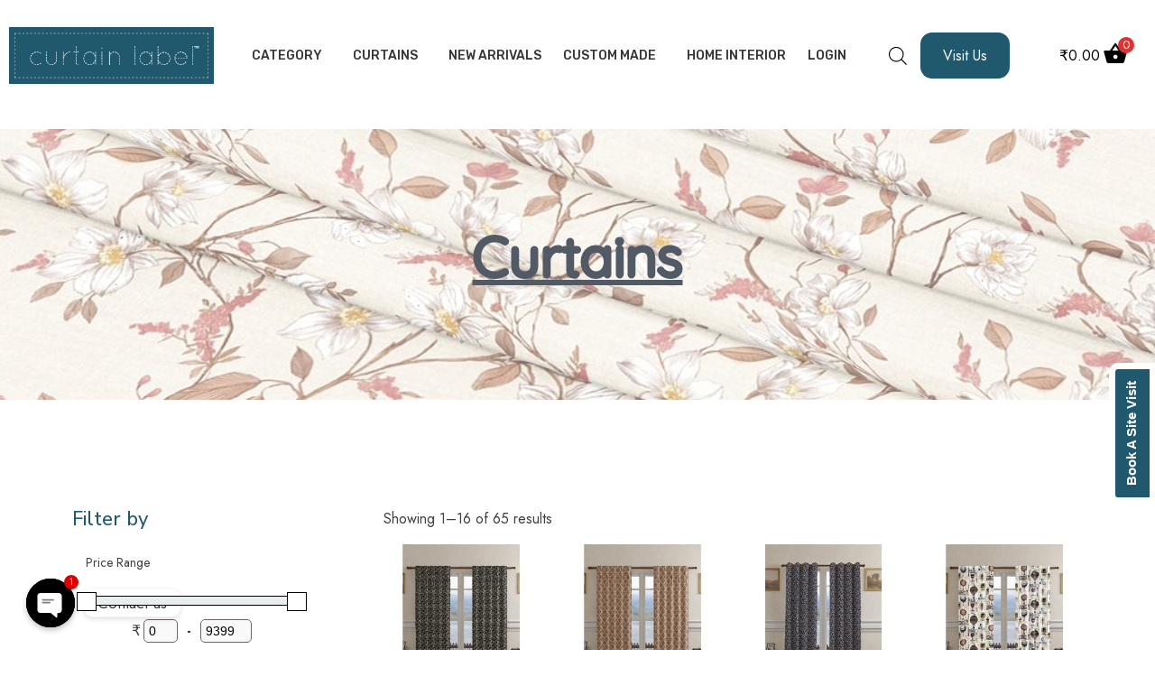

--- FILE ---
content_type: text/html; charset=UTF-8
request_url: https://www.curtainlabel.com/curtains/
body_size: 87766
content:
<!doctype html>
<html lang="en-US">
<head>
	<meta charset="UTF-8">
		<meta name="viewport" content="width=device-width, initial-scale=1">
	<link rel="profile" href="https://gmpg.org/xfn/11">
	<meta name='robots' content='index, follow, max-image-preview:large, max-snippet:-1, max-video-preview:-1' />

<!-- Google Tag Manager for WordPress by gtm4wp.com -->
<script data-cfasync="false" data-pagespeed-no-defer>
	var gtm4wp_datalayer_name = "dataLayer";
	var dataLayer = dataLayer || [];
	const gtm4wp_use_sku_instead = false;
	const gtm4wp_id_prefix = '';
	const gtm4wp_remarketing = true;
	const gtm4wp_eec = true;
	const gtm4wp_classicec = true;
	const gtm4wp_currency = 'INR';
	const gtm4wp_product_per_impression = 10;
	const gtm4wp_needs_shipping_address = false;
	const gtm4wp_business_vertical = 'retail';
	const gtm4wp_business_vertical_id = 'id';
</script>
<!-- End Google Tag Manager for WordPress by gtm4wp.com -->
	<!-- This site is optimized with the Yoast SEO plugin v21.5 - https://yoast.com/wordpress/plugins/seo/ -->
	<title>Buy high-quality curtains online | Curtain Label</title>
	<meta name="description" content="Buy curtains online with an exclusive range of plains, printed, textured, jacquard in eyelets and American pleats with Lining and Blackout lining options" />
	<link rel="canonical" href="https://www.curtainlabel.com/curtains/" />
	<link rel="next" href="https://www.curtainlabel.com/curtains/page/2/" />
	<meta property="og:locale" content="en_US" />
	<meta property="og:type" content="article" />
	<meta property="og:title" content="Buy high-quality curtains online | Curtain Label" />
	<meta property="og:description" content="Buy curtains online with an exclusive range of plains, printed, textured, jacquard in eyelets and American pleats with Lining and Blackout lining options" />
	<meta property="og:url" content="https://www.curtainlabel.com/curtains/" />
	<meta property="og:site_name" content="Curtain Label" />
	<meta name="twitter:card" content="summary_large_image" />
	<meta name="twitter:title" content="Buy high-quality curtains online | Curtain Label" />
	<meta name="twitter:description" content="Buy curtains online with an exclusive range of plains, printed, textured, jacquard in eyelets and American pleats with Lining and Blackout lining options" />
	<script type="application/ld+json" class="yoast-schema-graph">{"@context":"https://schema.org","@graph":[{"@type":"CollectionPage","@id":"https://www.curtainlabel.com/curtains/","url":"https://www.curtainlabel.com/curtains/","name":"Buy high-quality curtains online | Curtain Label","isPartOf":{"@id":"https://www.curtainlabel.com/#website"},"primaryImageOfPage":{"@id":"https://www.curtainlabel.com/curtains/#primaryimage"},"image":{"@id":"https://www.curtainlabel.com/curtains/#primaryimage"},"thumbnailUrl":"https://www.curtainlabel.com/wp-content/uploads/2024/09/Bliss-spiral-2-sr-41-charcoal__sijil_curtain_americanpleat_front__2024-8-27-11-6-49__3072X4096.jpg","description":"Buy curtains online with an exclusive range of plains, printed, textured, jacquard in eyelets and American pleats with Lining and Blackout lining options","breadcrumb":{"@id":"https://www.curtainlabel.com/curtains/#breadcrumb"},"inLanguage":"en-US"},{"@type":"ImageObject","inLanguage":"en-US","@id":"https://www.curtainlabel.com/curtains/#primaryimage","url":"https://www.curtainlabel.com/wp-content/uploads/2024/09/Bliss-spiral-2-sr-41-charcoal__sijil_curtain_americanpleat_front__2024-8-27-11-6-49__3072X4096.jpg","contentUrl":"https://www.curtainlabel.com/wp-content/uploads/2024/09/Bliss-spiral-2-sr-41-charcoal__sijil_curtain_americanpleat_front__2024-8-27-11-6-49__3072X4096.jpg","width":1080,"height":1440},{"@type":"BreadcrumbList","@id":"https://www.curtainlabel.com/curtains/#breadcrumb","itemListElement":[{"@type":"ListItem","position":1,"name":"Home","item":"https://www.curtainlabel.com/"},{"@type":"ListItem","position":2,"name":"Curtains"}]},{"@type":"WebSite","@id":"https://www.curtainlabel.com/#website","url":"https://www.curtainlabel.com/","name":"Curtain Label","description":"","publisher":{"@id":"https://www.curtainlabel.com/#organization"},"potentialAction":[{"@type":"SearchAction","target":{"@type":"EntryPoint","urlTemplate":"https://www.curtainlabel.com/?s={search_term_string}"},"query-input":"required name=search_term_string"}],"inLanguage":"en-US"},{"@type":"Organization","@id":"https://www.curtainlabel.com/#organization","name":"Curtain Label","url":"https://www.curtainlabel.com/","logo":{"@type":"ImageObject","inLanguage":"en-US","@id":"https://www.curtainlabel.com/#/schema/logo/image/","url":"https://www.curtainlabel.com/wp-content/uploads/2022/07/PNG-REC-BLUE-TM-2048x573-1.png","contentUrl":"https://www.curtainlabel.com/wp-content/uploads/2022/07/PNG-REC-BLUE-TM-2048x573-1.png","width":2048,"height":573,"caption":"Curtain Label"},"image":{"@id":"https://www.curtainlabel.com/#/schema/logo/image/"},"sameAs":["https://www.facebook.com/clcurtainlabel/","https://www.instagram.com/curtainlabel/"]}]}</script>
	<!-- / Yoast SEO plugin. -->


<link rel='dns-prefetch' href='//www.googletagmanager.com' />
<link rel="alternate" type="application/rss+xml" title="Curtain Label &raquo; Feed" href="https://www.curtainlabel.com/feed/" />
<link rel="alternate" type="application/rss+xml" title="Curtain Label &raquo; Comments Feed" href="https://www.curtainlabel.com/comments/feed/" />
<link rel="alternate" type="application/rss+xml" title="Curtain Label &raquo; Curtains Category Feed" href="https://www.curtainlabel.com/curtains/feed/" />
<style id='wp-img-auto-sizes-contain-inline-css' type='text/css'>
img:is([sizes=auto i],[sizes^="auto," i]){contain-intrinsic-size:3000px 1500px}
/*# sourceURL=wp-img-auto-sizes-contain-inline-css */
</style>
<style id='wp-emoji-styles-inline-css' type='text/css'>

	img.wp-smiley, img.emoji {
		display: inline !important;
		border: none !important;
		box-shadow: none !important;
		height: 1em !important;
		width: 1em !important;
		margin: 0 0.07em !important;
		vertical-align: -0.1em !important;
		background: none !important;
		padding: 0 !important;
	}
/*# sourceURL=wp-emoji-styles-inline-css */
</style>
<link rel='stylesheet' id='wp-block-library-css' href='https://www.curtainlabel.com/wp-includes/css/dist/block-library/style.min.css?ver=6.9' type='text/css' media='all' />
<style id='global-styles-inline-css' type='text/css'>
:root{--wp--preset--aspect-ratio--square: 1;--wp--preset--aspect-ratio--4-3: 4/3;--wp--preset--aspect-ratio--3-4: 3/4;--wp--preset--aspect-ratio--3-2: 3/2;--wp--preset--aspect-ratio--2-3: 2/3;--wp--preset--aspect-ratio--16-9: 16/9;--wp--preset--aspect-ratio--9-16: 9/16;--wp--preset--color--black: #000000;--wp--preset--color--cyan-bluish-gray: #abb8c3;--wp--preset--color--white: #ffffff;--wp--preset--color--pale-pink: #f78da7;--wp--preset--color--vivid-red: #cf2e2e;--wp--preset--color--luminous-vivid-orange: #ff6900;--wp--preset--color--luminous-vivid-amber: #fcb900;--wp--preset--color--light-green-cyan: #7bdcb5;--wp--preset--color--vivid-green-cyan: #00d084;--wp--preset--color--pale-cyan-blue: #8ed1fc;--wp--preset--color--vivid-cyan-blue: #0693e3;--wp--preset--color--vivid-purple: #9b51e0;--wp--preset--gradient--vivid-cyan-blue-to-vivid-purple: linear-gradient(135deg,rgb(6,147,227) 0%,rgb(155,81,224) 100%);--wp--preset--gradient--light-green-cyan-to-vivid-green-cyan: linear-gradient(135deg,rgb(122,220,180) 0%,rgb(0,208,130) 100%);--wp--preset--gradient--luminous-vivid-amber-to-luminous-vivid-orange: linear-gradient(135deg,rgb(252,185,0) 0%,rgb(255,105,0) 100%);--wp--preset--gradient--luminous-vivid-orange-to-vivid-red: linear-gradient(135deg,rgb(255,105,0) 0%,rgb(207,46,46) 100%);--wp--preset--gradient--very-light-gray-to-cyan-bluish-gray: linear-gradient(135deg,rgb(238,238,238) 0%,rgb(169,184,195) 100%);--wp--preset--gradient--cool-to-warm-spectrum: linear-gradient(135deg,rgb(74,234,220) 0%,rgb(151,120,209) 20%,rgb(207,42,186) 40%,rgb(238,44,130) 60%,rgb(251,105,98) 80%,rgb(254,248,76) 100%);--wp--preset--gradient--blush-light-purple: linear-gradient(135deg,rgb(255,206,236) 0%,rgb(152,150,240) 100%);--wp--preset--gradient--blush-bordeaux: linear-gradient(135deg,rgb(254,205,165) 0%,rgb(254,45,45) 50%,rgb(107,0,62) 100%);--wp--preset--gradient--luminous-dusk: linear-gradient(135deg,rgb(255,203,112) 0%,rgb(199,81,192) 50%,rgb(65,88,208) 100%);--wp--preset--gradient--pale-ocean: linear-gradient(135deg,rgb(255,245,203) 0%,rgb(182,227,212) 50%,rgb(51,167,181) 100%);--wp--preset--gradient--electric-grass: linear-gradient(135deg,rgb(202,248,128) 0%,rgb(113,206,126) 100%);--wp--preset--gradient--midnight: linear-gradient(135deg,rgb(2,3,129) 0%,rgb(40,116,252) 100%);--wp--preset--font-size--small: 13px;--wp--preset--font-size--medium: 20px;--wp--preset--font-size--large: 36px;--wp--preset--font-size--x-large: 42px;--wp--preset--spacing--20: 0.44rem;--wp--preset--spacing--30: 0.67rem;--wp--preset--spacing--40: 1rem;--wp--preset--spacing--50: 1.5rem;--wp--preset--spacing--60: 2.25rem;--wp--preset--spacing--70: 3.38rem;--wp--preset--spacing--80: 5.06rem;--wp--preset--shadow--natural: 6px 6px 9px rgba(0, 0, 0, 0.2);--wp--preset--shadow--deep: 12px 12px 50px rgba(0, 0, 0, 0.4);--wp--preset--shadow--sharp: 6px 6px 0px rgba(0, 0, 0, 0.2);--wp--preset--shadow--outlined: 6px 6px 0px -3px rgb(255, 255, 255), 6px 6px rgb(0, 0, 0);--wp--preset--shadow--crisp: 6px 6px 0px rgb(0, 0, 0);}:where(.is-layout-flex){gap: 0.5em;}:where(.is-layout-grid){gap: 0.5em;}body .is-layout-flex{display: flex;}.is-layout-flex{flex-wrap: wrap;align-items: center;}.is-layout-flex > :is(*, div){margin: 0;}body .is-layout-grid{display: grid;}.is-layout-grid > :is(*, div){margin: 0;}:where(.wp-block-columns.is-layout-flex){gap: 2em;}:where(.wp-block-columns.is-layout-grid){gap: 2em;}:where(.wp-block-post-template.is-layout-flex){gap: 1.25em;}:where(.wp-block-post-template.is-layout-grid){gap: 1.25em;}.has-black-color{color: var(--wp--preset--color--black) !important;}.has-cyan-bluish-gray-color{color: var(--wp--preset--color--cyan-bluish-gray) !important;}.has-white-color{color: var(--wp--preset--color--white) !important;}.has-pale-pink-color{color: var(--wp--preset--color--pale-pink) !important;}.has-vivid-red-color{color: var(--wp--preset--color--vivid-red) !important;}.has-luminous-vivid-orange-color{color: var(--wp--preset--color--luminous-vivid-orange) !important;}.has-luminous-vivid-amber-color{color: var(--wp--preset--color--luminous-vivid-amber) !important;}.has-light-green-cyan-color{color: var(--wp--preset--color--light-green-cyan) !important;}.has-vivid-green-cyan-color{color: var(--wp--preset--color--vivid-green-cyan) !important;}.has-pale-cyan-blue-color{color: var(--wp--preset--color--pale-cyan-blue) !important;}.has-vivid-cyan-blue-color{color: var(--wp--preset--color--vivid-cyan-blue) !important;}.has-vivid-purple-color{color: var(--wp--preset--color--vivid-purple) !important;}.has-black-background-color{background-color: var(--wp--preset--color--black) !important;}.has-cyan-bluish-gray-background-color{background-color: var(--wp--preset--color--cyan-bluish-gray) !important;}.has-white-background-color{background-color: var(--wp--preset--color--white) !important;}.has-pale-pink-background-color{background-color: var(--wp--preset--color--pale-pink) !important;}.has-vivid-red-background-color{background-color: var(--wp--preset--color--vivid-red) !important;}.has-luminous-vivid-orange-background-color{background-color: var(--wp--preset--color--luminous-vivid-orange) !important;}.has-luminous-vivid-amber-background-color{background-color: var(--wp--preset--color--luminous-vivid-amber) !important;}.has-light-green-cyan-background-color{background-color: var(--wp--preset--color--light-green-cyan) !important;}.has-vivid-green-cyan-background-color{background-color: var(--wp--preset--color--vivid-green-cyan) !important;}.has-pale-cyan-blue-background-color{background-color: var(--wp--preset--color--pale-cyan-blue) !important;}.has-vivid-cyan-blue-background-color{background-color: var(--wp--preset--color--vivid-cyan-blue) !important;}.has-vivid-purple-background-color{background-color: var(--wp--preset--color--vivid-purple) !important;}.has-black-border-color{border-color: var(--wp--preset--color--black) !important;}.has-cyan-bluish-gray-border-color{border-color: var(--wp--preset--color--cyan-bluish-gray) !important;}.has-white-border-color{border-color: var(--wp--preset--color--white) !important;}.has-pale-pink-border-color{border-color: var(--wp--preset--color--pale-pink) !important;}.has-vivid-red-border-color{border-color: var(--wp--preset--color--vivid-red) !important;}.has-luminous-vivid-orange-border-color{border-color: var(--wp--preset--color--luminous-vivid-orange) !important;}.has-luminous-vivid-amber-border-color{border-color: var(--wp--preset--color--luminous-vivid-amber) !important;}.has-light-green-cyan-border-color{border-color: var(--wp--preset--color--light-green-cyan) !important;}.has-vivid-green-cyan-border-color{border-color: var(--wp--preset--color--vivid-green-cyan) !important;}.has-pale-cyan-blue-border-color{border-color: var(--wp--preset--color--pale-cyan-blue) !important;}.has-vivid-cyan-blue-border-color{border-color: var(--wp--preset--color--vivid-cyan-blue) !important;}.has-vivid-purple-border-color{border-color: var(--wp--preset--color--vivid-purple) !important;}.has-vivid-cyan-blue-to-vivid-purple-gradient-background{background: var(--wp--preset--gradient--vivid-cyan-blue-to-vivid-purple) !important;}.has-light-green-cyan-to-vivid-green-cyan-gradient-background{background: var(--wp--preset--gradient--light-green-cyan-to-vivid-green-cyan) !important;}.has-luminous-vivid-amber-to-luminous-vivid-orange-gradient-background{background: var(--wp--preset--gradient--luminous-vivid-amber-to-luminous-vivid-orange) !important;}.has-luminous-vivid-orange-to-vivid-red-gradient-background{background: var(--wp--preset--gradient--luminous-vivid-orange-to-vivid-red) !important;}.has-very-light-gray-to-cyan-bluish-gray-gradient-background{background: var(--wp--preset--gradient--very-light-gray-to-cyan-bluish-gray) !important;}.has-cool-to-warm-spectrum-gradient-background{background: var(--wp--preset--gradient--cool-to-warm-spectrum) !important;}.has-blush-light-purple-gradient-background{background: var(--wp--preset--gradient--blush-light-purple) !important;}.has-blush-bordeaux-gradient-background{background: var(--wp--preset--gradient--blush-bordeaux) !important;}.has-luminous-dusk-gradient-background{background: var(--wp--preset--gradient--luminous-dusk) !important;}.has-pale-ocean-gradient-background{background: var(--wp--preset--gradient--pale-ocean) !important;}.has-electric-grass-gradient-background{background: var(--wp--preset--gradient--electric-grass) !important;}.has-midnight-gradient-background{background: var(--wp--preset--gradient--midnight) !important;}.has-small-font-size{font-size: var(--wp--preset--font-size--small) !important;}.has-medium-font-size{font-size: var(--wp--preset--font-size--medium) !important;}.has-large-font-size{font-size: var(--wp--preset--font-size--large) !important;}.has-x-large-font-size{font-size: var(--wp--preset--font-size--x-large) !important;}
/*# sourceURL=global-styles-inline-css */
</style>

<style id='classic-theme-styles-inline-css' type='text/css'>
/*! This file is auto-generated */
.wp-block-button__link{color:#fff;background-color:#32373c;border-radius:9999px;box-shadow:none;text-decoration:none;padding:calc(.667em + 2px) calc(1.333em + 2px);font-size:1.125em}.wp-block-file__button{background:#32373c;color:#fff;text-decoration:none}
/*# sourceURL=/wp-includes/css/classic-themes.min.css */
</style>
<link rel='stylesheet' id='chaty-front-css-css' href='https://www.curtainlabel.com/wp-content/plugins/chaty/css/chaty-front.min.css?ver=3.1.41690023441' type='text/css' media='all' />
<link rel='stylesheet' id='contact-form-7-css' href='https://www.curtainlabel.com/wp-content/plugins/contact-form-7/includes/css/styles.css?ver=5.8' type='text/css' media='all' />
<link rel='stylesheet' id='som_lost_password_style-css' href='https://www.curtainlabel.com/wp-content/plugins/frontend-reset-password/assets/css/password-lost.css?ver=6.9' type='text/css' media='all' />
<link rel='stylesheet' id='dashicons-css' href='https://www.curtainlabel.com/wp-includes/css/dashicons.min.css?ver=6.9' type='text/css' media='all' />
<style id='dashicons-inline-css' type='text/css'>
[data-font="Dashicons"]:before {font-family: 'Dashicons' !important;content: attr(data-icon) !important;speak: none !important;font-weight: normal !important;font-variant: normal !important;text-transform: none !important;line-height: 1 !important;font-style: normal !important;-webkit-font-smoothing: antialiased !important;-moz-osx-font-smoothing: grayscale !important;}
/*# sourceURL=dashicons-inline-css */
</style>
<link rel='stylesheet' id='to-top-css' href='https://www.curtainlabel.com/wp-content/plugins/to-top/public/css/to-top-public.css?ver=2.5.2' type='text/css' media='all' />
<link rel='stylesheet' id='woocommerce-layout-css' href='https://www.curtainlabel.com/wp-content/plugins/woocommerce/assets/css/woocommerce-layout.css?ver=8.0.3' type='text/css' media='all' />
<link rel='stylesheet' id='woocommerce-smallscreen-css' href='https://www.curtainlabel.com/wp-content/plugins/woocommerce/assets/css/woocommerce-smallscreen.css?ver=8.0.3' type='text/css' media='only screen and (max-width: 768px)' />
<link rel='stylesheet' id='woocommerce-general-css' href='https://www.curtainlabel.com/wp-content/plugins/woocommerce/assets/css/woocommerce.css?ver=8.0.3' type='text/css' media='all' />
<style id='woocommerce-inline-inline-css' type='text/css'>
.woocommerce form .form-row .required { visibility: visible; }
/*# sourceURL=woocommerce-inline-inline-css */
</style>
<link rel='stylesheet' id='wpcf7-redirect-script-frontend-css' href='https://www.curtainlabel.com/wp-content/plugins/wpcf7-redirect/build/css/wpcf7-redirect-frontend.min.css?ver=1.1' type='text/css' media='all' />
<link rel='stylesheet' id='aws-style-css' href='https://www.curtainlabel.com/wp-content/plugins/advanced-woo-search/assets/css/common.min.css?ver=2.87' type='text/css' media='all' />
<link rel='stylesheet' id='xoo-el-style-css' href='https://www.curtainlabel.com/wp-content/plugins/easy-login-woocommerce/assets/css/xoo-el-style.css?ver=2.5' type='text/css' media='all' />
<style id='xoo-el-style-inline-css' type='text/css'>

	.xoo-el-form-container button.btn.button.xoo-el-action-btn{
		background-color: #20596e;
		color: #ffffff;
		font-weight: 600;
		font-size: 15px;
		height: 40px;
	}

.xoo-el-inmodal{
	max-width: 800px;
	max-height: 750px;
}
.xoo-el-sidebar{
	background-image: url(https://www.curtainlabel.com/wp-content/uploads/2023/06/CLINTON_1247_1-scaled.jpg);
	min-width: 40%;
}
.xoo-el-main, .xoo-el-main a , .xoo-el-main label{
	color: #dd3333;
}
.xoo-el-srcont{
	background-color: #ffffff;
}
.xoo-el-form-container ul.xoo-el-tabs li.xoo-el-active {
	background-color: #20596e;
	color: #20596e;
}
.xoo-el-form-container ul.xoo-el-tabs li{
	background-color: #20596e;
	color: #ffffff;
}
.xoo-el-main{
	padding: 40px 30px;
}

.xoo-el-form-container button.xoo-el-action-btn:not(.button){
    font-weight: 600;
    font-size: 15px;
}



	.xoo-el-modal:before {
	    content: '';
	    display: inline-block;
	    height: 100%;
	    vertical-align: middle;
	    margin-right: -0.25em;
	}





.xoo-el-popup-active .xoo-el-opac{
    opacity: 0.7;
    background-color: #000000;
}
/*# sourceURL=xoo-el-style-inline-css */
</style>
<link rel='stylesheet' id='xoo-el-fonts-css' href='https://www.curtainlabel.com/wp-content/plugins/easy-login-woocommerce/assets/css/xoo-el-fonts.css?ver=2.5' type='text/css' media='all' />
<link rel='stylesheet' id='xoo-aff-style-css' href='https://www.curtainlabel.com/wp-content/plugins/easy-login-woocommerce/xoo-form-fields-fw/assets/css/xoo-aff-style.css?ver=1.1' type='text/css' media='all' />
<style id='xoo-aff-style-inline-css' type='text/css'>

.xoo-aff-input-group .xoo-aff-input-icon{
	background-color:  #eee;
	color:  #555;
	max-width: 40px;
	min-width: 40px;
	border: 1px solid  #ccc;
	border-right: 0;
	font-size: 14px;
}
.xoo-aff-group{
	margin-bottom: 30px;
}

.xoo-aff-group input[type="text"], .xoo-aff-group input[type="password"], .xoo-aff-group input[type="email"], .xoo-aff-group input[type="number"], .xoo-aff-group select, .xoo-aff-group select + .select2{
	background-color: #fff;
	color: #777;
}

.xoo-aff-group input[type="text"]::placeholder, .xoo-aff-group input[type="password"]::placeholder, .xoo-aff-group input[type="email"]::placeholder, .xoo-aff-group input[type="number"]::placeholder, .xoo-aff-group select::placeholder{
	color: #777;
	opacity: 0.7;
}

.xoo-aff-group input[type="text"]:focus, .xoo-aff-group input[type="password"]:focus, .xoo-aff-group input[type="email"]:focus, .xoo-aff-group input[type="number"]:focus, .xoo-aff-group select:focus, .xoo-aff-group select + .select2:focus{
	background-color: #ededed;
	color: #000;
}



	.xoo-aff-group input[type="text"], .xoo-aff-group input[type="password"], .xoo-aff-group input[type="email"], .xoo-aff-group input[type="number"], .xoo-aff-group select{
		border-bottom-left-radius: 0;
		border-top-left-radius: 0;
	}


/*# sourceURL=xoo-aff-style-inline-css */
</style>
<link rel='stylesheet' id='xoo-aff-font-awesome5-css' href='https://www.curtainlabel.com/wp-content/plugins/easy-login-woocommerce/xoo-form-fields-fw/lib/fontawesome5/css/all.min.css?ver=6.9' type='text/css' media='all' />
<link rel='stylesheet' id='select2-css' href='https://www.curtainlabel.com/wp-content/plugins/woocommerce/assets/css/select2.css?ver=8.0.3' type='text/css' media='all' />
<link rel='stylesheet' id='megamenu-css' href='https://www.curtainlabel.com/wp-content/uploads/maxmegamenu/style.css?ver=9ab3b2' type='text/css' media='all' />
<link rel='stylesheet' id='sa-login-css-css' href='https://www.curtainlabel.com/wp-content/plugins/sms-alert/css/sms_alert_customer_validation_style.css?ver=3.6.6' type='text/css' media='' />
<link rel='stylesheet' id='woo-variation-gallery-slider-css' href='https://www.curtainlabel.com/wp-content/plugins/woo-variation-gallery/assets/css/slick.min.css?ver=1.8.1' type='text/css' media='all' />
<link rel='stylesheet' id='woo-variation-gallery-css' href='https://www.curtainlabel.com/wp-content/plugins/woo-variation-gallery/assets/css/frontend.min.css?ver=1694164163' type='text/css' media='all' />
<style id='woo-variation-gallery-inline-css' type='text/css'>
:root {--wvg-thumbnail-item: 4;--wvg-thumbnail-item-gap: 5px;--wvg-single-image-size: 600px;--wvg-gallery-width: 100%;--wvg-gallery-margin: 30px;}/* Default Width */.woo-variation-product-gallery {max-width: 100% !important;width: 100%;}/* Medium Devices, Desktops *//* Small Devices, Tablets */@media only screen and (max-width: 768px) {.woo-variation-product-gallery {width: 720px;max-width: 100% !important;}}/* Extra Small Devices, Phones */@media only screen and (max-width: 480px) {.woo-variation-product-gallery {width: 320px;max-width: 100% !important;}}
/*# sourceURL=woo-variation-gallery-inline-css */
</style>
<link rel='stylesheet' id='woo-variation-swatches-css' href='https://www.curtainlabel.com/wp-content/plugins/woo-variation-swatches/assets/css/frontend.min.css?ver=1706601294' type='text/css' media='all' />
<style id='woo-variation-swatches-inline-css' type='text/css'>
:root {
--wvs-tick:url("data:image/svg+xml;utf8,%3Csvg filter='drop-shadow(0px 0px 2px rgb(0 0 0 / .8))' xmlns='http://www.w3.org/2000/svg'  viewBox='0 0 30 30'%3E%3Cpath fill='none' stroke='%23ffffff' stroke-linecap='round' stroke-linejoin='round' stroke-width='4' d='M4 16L11 23 27 7'/%3E%3C/svg%3E");

--wvs-cross:url("data:image/svg+xml;utf8,%3Csvg filter='drop-shadow(0px 0px 5px rgb(255 255 255 / .6))' xmlns='http://www.w3.org/2000/svg' width='72px' height='72px' viewBox='0 0 24 24'%3E%3Cpath fill='none' stroke='%23ff0000' stroke-linecap='round' stroke-width='0.6' d='M5 5L19 19M19 5L5 19'/%3E%3C/svg%3E");
--wvs-single-product-item-width:30px;
--wvs-single-product-item-height:30px;
--wvs-single-product-item-font-size:16px}
/*# sourceURL=woo-variation-swatches-inline-css */
</style>
<link rel='stylesheet' id='wpsms-subscribe-css' href='https://www.curtainlabel.com/wp-content/plugins/wp-sms/assets/css/subscribe.css?ver=6.2.3' type='text/css' media='all' />
<link rel='stylesheet' id='dgwt-wcas-style-css' href='https://www.curtainlabel.com/wp-content/plugins/ajax-search-for-woocommerce/assets/css/style.min.css?ver=1.25.0' type='text/css' media='all' />
<link rel='stylesheet' id='xoo-wsc-fonts-css' href='https://www.curtainlabel.com/wp-content/plugins/side-cart-woocommerce/assets/css/xoo-wsc-fonts.css?ver=2.2' type='text/css' media='all' />
<link rel='stylesheet' id='xoo-wsc-style-css' href='https://www.curtainlabel.com/wp-content/plugins/side-cart-woocommerce/assets/css/xoo-wsc-style.css?ver=2.2' type='text/css' media='all' />
<style id='xoo-wsc-style-inline-css' type='text/css'>

.xoo-wsc-sp-left-col img{
	max-width: 80px;
}

.xoo-wsc-sp-right-col{
	font-size: 14px;
}

.xoo-wsc-sp-container{
	background-color: #eee;
}



.xoo-wsc-ft-buttons-cont a.xoo-wsc-ft-btn, .xoo-wsc-container .xoo-wsc-btn {
	background-color: #20596e;
	color: #ffffff;
	border: 2px solid #ffffff;
	padding: 10px 20px;
}

.xoo-wsc-ft-buttons-cont a.xoo-wsc-ft-btn:hover, .xoo-wsc-container .xoo-wsc-btn:hover {
	background-color: #ffffff;
	color: #000000;
	border: 2px solid #000000;
}

 

.xoo-wsc-footer{
	background-color: #ffffff;
	color: #000000;
	padding: 10px 20px;
}

.xoo-wsc-footer, .xoo-wsc-footer a, .xoo-wsc-footer .amount{
	font-size: 18px;
}

.xoo-wsc-ft-buttons-cont{
	grid-template-columns: auto;
}

.xoo-wsc-basket{
	top: 12px;
	right: 0px;
	background-color: #ffffff;
	color: #20596e;
	box-shadow: 0 1px 4px 0;
	border-radius: 50%}


@media only screen and (max-width: 600px) {
	.xoo-wsc-basket {
		display: none!important;
	}
}


.xoo-wsc-bki{
	font-size: 30px}

.xoo-wsc-items-count{
	top: -12px;
	left: -12px;
}

.xoo-wsc-items-count{
	background-color: #dd3333;
	color: #ffffff;
}

.xoo-wsc-container, .xoo-wsc-slider{
	max-width: 320px;
	right: -320px;
	top: 0;bottom: 0;
	top: 0;
	font-family: }


.xoo-wsc-cart-active .xoo-wsc-container, .xoo-wsc-slider-active .xoo-wsc-slider{
	right: 0;
}


.xoo-wsc-cart-active .xoo-wsc-basket{
	right: 320px;
}

.xoo-wsc-slider{
	right: -320px;
}

span.xoo-wsch-close {
    font-size: 16px;
    right: 10px;
}

.xoo-wsch-top{
	justify-content: center;
}

.xoo-wsch-text{
	font-size: 20px;
}

.xoo-wsc-header{
	color: #20596e;
	background-color: #ffffff;
}

.xoo-wsc-sb-bar > span{
	background-color: #1e73be;
}

.xoo-wsc-body{
	background-color: #ffffff;
}

.xoo-wsc-body, .xoo-wsc-body span.amount, .xoo-wsc-body a{
	font-size: 16px;
	color: #20596e;
}

.xoo-wsc-product{
	padding: 20px 15px;
}

.xoo-wsc-img-col{
	width: 30%;
}
.xoo-wsc-sum-col{
	width: 70%;
}

.xoo-wsc-sum-col{
	justify-content: center;
}

/***** Quantity *****/

.xoo-wsc-qty-box{
	max-width: 75px;
}

.xoo-wsc-qty-box.xoo-wsc-qtb-square{
	border-color: #000000;
}

input[type="number"].xoo-wsc-qty{
	border-color: #000000;
	background-color: #ffffff;
	color: #000000;
	height: 28px;
	line-height: 28px;
}

input[type="number"].xoo-wsc-qty, .xoo-wsc-qtb-square{
	border-width: px;
	border-style: solid;
}
.xoo-wsc-chng{
	background-color: #ffffff;
	color: #000000;
}

/** Shortcode **/
.xoo-wsc-sc-count{
	background-color: #dd3333;
	color: #ffffff;
}

.xoo-wsc-sc-bki{
	font-size: 28px;
	color: 28;
}
.xoo-wsc-sc-cont{
	color: #000000;
}


/*# sourceURL=xoo-wsc-style-inline-css */
</style>
<link rel='stylesheet' id='hello-elementor-css' href='https://www.curtainlabel.com/wp-content/themes/hello-elementor/style.min.css?ver=2.5.0' type='text/css' media='all' />
<link rel='stylesheet' id='hello-elementor-theme-style-css' href='https://www.curtainlabel.com/wp-content/themes/hello-elementor/theme.min.css?ver=2.5.0' type='text/css' media='all' />
<link rel='stylesheet' id='elementor-frontend-css' href='https://www.curtainlabel.com/wp-content/plugins/elementor/assets/css/frontend-lite.min.css?ver=3.15.3' type='text/css' media='all' />
<link rel='stylesheet' id='elementor-post-14-css' href='https://www.curtainlabel.com/wp-content/uploads/elementor/css/post-14.css?ver=1684231932' type='text/css' media='all' />
<link rel='stylesheet' id='jet-woo-builder-css' href='https://www.curtainlabel.com/wp-content/plugins/jet-woo-builder/assets/css/jet-woo-builder.css?ver=1.11.4' type='text/css' media='all' />
<style id='jet-woo-builder-inline-css' type='text/css'>
@font-face {
			font-family: "WooCommerce";
			src: url("https://www.curtainlabel.com/wp-content/plugins/woocommerce/assets/fonts/WooCommerce.eot");
			src: url("https://www.curtainlabel.com/wp-content/plugins/woocommerce/assets/fonts/WooCommerce.eot?#iefix") format("embedded-opentype"),
				url("https://www.curtainlabel.com/wp-content/plugins/woocommerce/assets/fonts/WooCommerce.woff") format("woff"),
				url("https://www.curtainlabel.com/wp-content/plugins/woocommerce/assets/fonts/WooCommerce.ttf") format("truetype"),
				url("https://www.curtainlabel.com/wp-content/plugins/woocommerce/assets/fonts/WooCommerce.svg#WooCommerce") format("svg");
			font-weight: normal;
			font-style: normal;
			}
/*# sourceURL=jet-woo-builder-inline-css */
</style>
<link rel='stylesheet' id='jet-woo-builder-frontend-css' href='https://www.curtainlabel.com/wp-content/plugins/jet-woo-builder/assets/css/lib/jetwoobuilder-frontend-font/css/jetwoobuilder-frontend-font.css?ver=1.11.4' type='text/css' media='all' />
<link rel='stylesheet' id='elementor-icons-css' href='https://www.curtainlabel.com/wp-content/plugins/elementor/assets/lib/eicons/css/elementor-icons.min.css?ver=5.21.0' type='text/css' media='all' />
<link rel='stylesheet' id='swiper-css' href='https://www.curtainlabel.com/wp-content/plugins/elementor/assets/lib/swiper/css/swiper.min.css?ver=5.3.6' type='text/css' media='all' />
<link rel='stylesheet' id='powerpack-frontend-css' href='https://www.curtainlabel.com/wp-content/plugins/powerpack-elements/assets/css/min/frontend.min.css?ver=2.3.7' type='text/css' media='all' />
<link rel='stylesheet' id='wpforms-classic-full-css' href='https://www.curtainlabel.com/wp-content/plugins/wpforms-lite/assets/css/frontend/classic/wpforms-full.min.css?ver=1.8.3.1' type='text/css' media='all' />
<link rel='stylesheet' id='elementor-pro-css' href='https://www.curtainlabel.com/wp-content/plugins/elementor-pro/assets/css/frontend-lite.min.css?ver=3.7.3' type='text/css' media='all' />
<link rel='stylesheet' id='font-awesome-5-all-css' href='https://www.curtainlabel.com/wp-content/plugins/elementor/assets/lib/font-awesome/css/all.min.css?ver=3.15.3' type='text/css' media='all' />
<link rel='stylesheet' id='font-awesome-4-shim-css' href='https://www.curtainlabel.com/wp-content/plugins/elementor/assets/lib/font-awesome/css/v4-shims.min.css?ver=3.15.3' type='text/css' media='all' />
<link rel='stylesheet' id='she-header-style-css' href='https://www.curtainlabel.com/wp-content/plugins/sticky-header-effects-for-elementor/assets/css/she-header-style.css?ver=1.6.8' type='text/css' media='all' />
<link rel='stylesheet' id='elementor-post-22-css' href='https://www.curtainlabel.com/wp-content/uploads/elementor/css/post-22.css?ver=1738039758' type='text/css' media='all' />
<link rel='stylesheet' id='elementor-post-114879-css' href='https://www.curtainlabel.com/wp-content/uploads/elementor/css/post-114879.css?ver=1760248065' type='text/css' media='all' />
<link rel='stylesheet' id='elementor-post-1226-css' href='https://www.curtainlabel.com/wp-content/uploads/elementor/css/post-1226.css?ver=1700225049' type='text/css' media='all' />
<link rel='stylesheet' id='newsletter-css' href='https://www.curtainlabel.com/wp-content/plugins/newsletter/style.css?ver=7.9.2' type='text/css' media='all' />
<link rel='stylesheet' id='thwepof-public-style-css' href='https://www.curtainlabel.com/wp-content/plugins/woo-extra-product-options/public/assets/css/thwepof-public.min.css?ver=6.9' type='text/css' media='all' />
<link rel='stylesheet' id='jquery-ui-style-css' href='https://www.curtainlabel.com/wp-content/plugins/woo-extra-product-options/public/assets/css/jquery-ui/jquery-ui.css?ver=6.9' type='text/css' media='all' />
<link rel='stylesheet' id='woovr-frontend-css' href='https://www.curtainlabel.com/wp-content/plugins/wpc-variations-radio-buttons/assets/css/frontend.css?ver=3.4.6' type='text/css' media='all' />
<link rel='stylesheet' id='eael-general-css' href='https://www.curtainlabel.com/wp-content/plugins/essential-addons-for-elementor-lite/assets/front-end/css/view/general.min.css?ver=5.8.7' type='text/css' media='all' />
<link rel='stylesheet' id='wpzc-style-css' href='https://www.curtainlabel.com/wp-content/plugins/woocommerce-pincode-zipcode-checker/assets/css/wpzc-public.min.css?ver=3.0.3' type='text/css' media='all' />
<style id='wpzc-style-inline-css' type='text/css'>
.wpzc-pincode-checker {
			background-color: #e2e2e2;
		}.wpzc-pincode-checker__title > strong {
			color: #333333;
		}.wpzc-pincode-checker__form input[type="submit"].button {
			background-color: #20596e !important;
			color: #ffffff !important;
		}.wpzc-shop-form button {
			background-color: #20596e !important;
		}.wpzc-shop-form svg {
			fill: #ffffff !important;
		}
/*# sourceURL=wpzc-style-inline-css */
</style>
<link rel='stylesheet' id='sib-front-css-css' href='https://www.curtainlabel.com/wp-content/plugins/mailin/css/mailin-front.css?ver=6.9' type='text/css' media='all' />
<link rel='stylesheet' id='google-fonts-1-css' href='https://fonts.googleapis.com/css?family=Nunito+Sans%3A100%2C100italic%2C200%2C200italic%2C300%2C300italic%2C400%2C400italic%2C500%2C500italic%2C600%2C600italic%2C700%2C700italic%2C800%2C800italic%2C900%2C900italic%7CJost%3A100%2C100italic%2C200%2C200italic%2C300%2C300italic%2C400%2C400italic%2C500%2C500italic%2C600%2C600italic%2C700%2C700italic%2C800%2C800italic%2C900%2C900italic%7CRubik%3A100%2C100italic%2C200%2C200italic%2C300%2C300italic%2C400%2C400italic%2C500%2C500italic%2C600%2C600italic%2C700%2C700italic%2C800%2C800italic%2C900%2C900italic%7CRoboto%3A100%2C100italic%2C200%2C200italic%2C300%2C300italic%2C400%2C400italic%2C500%2C500italic%2C600%2C600italic%2C700%2C700italic%2C800%2C800italic%2C900%2C900italic%7CQuicksand%3A100%2C100italic%2C200%2C200italic%2C300%2C300italic%2C400%2C400italic%2C500%2C500italic%2C600%2C600italic%2C700%2C700italic%2C800%2C800italic%2C900%2C900italic&#038;display=auto&#038;ver=6.9' type='text/css' media='all' />
<link rel='stylesheet' id='elementor-icons-shared-0-css' href='https://www.curtainlabel.com/wp-content/plugins/elementor/assets/lib/font-awesome/css/fontawesome.min.css?ver=5.15.3' type='text/css' media='all' />
<link rel='stylesheet' id='elementor-icons-fa-solid-css' href='https://www.curtainlabel.com/wp-content/plugins/elementor/assets/lib/font-awesome/css/solid.min.css?ver=5.15.3' type='text/css' media='all' />
<link rel="preconnect" href="https://fonts.gstatic.com/" crossorigin><script type="text/template" id="tmpl-variation-template">
	<div class="woocommerce-variation-description">{{{ data.variation.variation_description }}}</div>
	<div class="woocommerce-variation-price">{{{ data.variation.price_html }}}</div>
	<div class="woocommerce-variation-availability">{{{ data.variation.availability_html }}}</div>
</script>
<script type="text/template" id="tmpl-unavailable-variation-template">
	<p>Sorry, this product is unavailable. Please choose a different combination.</p>
</script>
<script type="text/javascript" id="jquery-core-js-extra">
/* <![CDATA[ */
var pp = {"ajax_url":"https://www.curtainlabel.com/wp-admin/admin-ajax.php"};
//# sourceURL=jquery-core-js-extra
/* ]]> */
</script>
<script type="text/javascript" src="https://www.curtainlabel.com/wp-includes/js/jquery/jquery.min.js?ver=3.7.1" id="jquery-core-js"></script>
<script type="text/javascript" src="https://www.curtainlabel.com/wp-includes/js/jquery/jquery-migrate.min.js?ver=3.4.1" id="jquery-migrate-js"></script>
<script type="text/javascript" id="jquery-js-after">
/* <![CDATA[ */
var v = jQuery.fn.jquery;
			if (v && parseInt(v) >= 3 && window.self === window.top) {
				var readyList=[];
				window.originalReadyMethod = jQuery.fn.ready;
				jQuery.fn.ready = function(){
					if(arguments.length && arguments.length > 0 && typeof arguments[0] === "function") {
						readyList.push({"c": this, "a": arguments});
					}
					return window.originalReadyMethod.apply( this, arguments );
				};
				window.wpfReadyList = readyList;
			}
//# sourceURL=jquery-js-after
/* ]]> */
</script>
<script type="text/javascript" id="cpfb-custom-field-variation-script-js-extra">
/* <![CDATA[ */
var plugin_ajax_object = {"ajax_url":"https://www.curtainlabel.com/wp-admin/admin-ajax.php"};
//# sourceURL=cpfb-custom-field-variation-script-js-extra
/* ]]> */
</script>
<script type="text/javascript" src="https://www.curtainlabel.com/wp-content/plugins/cpfb_custom_formula/public/js/cpfboption.js?ver=6.9" id="cpfb-custom-field-variation-script-js"></script>
<script type="text/javascript" id="to-top-js-extra">
/* <![CDATA[ */
var to_top_options = {"scroll_offset":"100","icon_opacity":"50","style":"icon","icon_type":"dashicons-arrow-up-alt2","icon_color":"#ffffff","icon_bg_color":"#000000","icon_size":"32","border_radius":"5","image":"https://www.curtainlabel.com/wp-content/plugins/to-top/admin/images/default.png","image_width":"65","image_alt":"","location":"bottom-right","margin_x":"20","margin_y":"20","show_on_admin":"0","enable_autohide":"0","autohide_time":"2","enable_hide_small_device":"0","small_device_max_width":"640","reset":"0"};
//# sourceURL=to-top-js-extra
/* ]]> */
</script>
<script async type="text/javascript" src="https://www.curtainlabel.com/wp-content/plugins/to-top/public/js/to-top-public.js?ver=2.5.2" id="to-top-js"></script>
<script type="text/javascript" src="https://www.curtainlabel.com/wp-content/plugins/woocommerce/assets/js/jquery-blockui/jquery.blockUI.min.js?ver=2.7.0-wc.8.0.3" id="jquery-blockui-js"></script>
<script type="text/javascript" src="https://www.curtainlabel.com/wp-content/plugins/duracelltomi-google-tag-manager/js/gtm4wp-woocommerce-classic.js?ver=1.18.1" id="gtm4wp-woocommerce-classic-js"></script>
<script type="text/javascript" src="https://www.curtainlabel.com/wp-content/plugins/duracelltomi-google-tag-manager/js/gtm4wp-woocommerce-enhanced.js?ver=1.18.1" id="gtm4wp-woocommerce-enhanced-js"></script>
<script type="text/javascript" id="share_cart_admin_script-js-extra">
/* <![CDATA[ */
var ajax_url = {"ajaxurl":"https://www.curtainlabel.com/wp-admin/admin-ajax.php"};
//# sourceURL=share_cart_admin_script-js-extra
/* ]]> */
</script>
<script type="text/javascript" src="https://www.curtainlabel.com/wp-content/plugins/sms-alert/js/share_cart_front_script.js?ver=3.6.6" id="share_cart_admin_script-js"></script>
<script type="text/javascript" src="https://www.curtainlabel.com/wp-content/plugins/woo-variation-gallery/assets/js/slick.min.js?ver=1.8.1" id="woo-variation-gallery-slider-js" defer="defer" data-wp-strategy="defer"></script>
<script type="text/javascript" src="https://www.curtainlabel.com/wp-includes/js/underscore.min.js?ver=1.13.7" id="underscore-js"></script>
<script type="text/javascript" id="wp-util-js-extra">
/* <![CDATA[ */
var _wpUtilSettings = {"ajax":{"url":"/wp-admin/admin-ajax.php"}};
//# sourceURL=wp-util-js-extra
/* ]]> */
</script>
<script type="text/javascript" src="https://www.curtainlabel.com/wp-includes/js/wp-util.min.js?ver=6.9" id="wp-util-js"></script>
<script type="text/javascript" src="https://www.curtainlabel.com/wp-includes/js/imagesloaded.min.js?ver=5.0.0" id="imagesloaded-js"></script>
<script type="text/javascript" id="wc-add-to-cart-variation-js-extra">
/* <![CDATA[ */
var wc_add_to_cart_variation_params = {"wc_ajax_url":"/?wc-ajax=%%endpoint%%&elementor_page_id=478","i18n_no_matching_variations_text":"Sorry, no products matched your selection. Please choose a different combination.","i18n_make_a_selection_text":"Please select some product options before adding this product to your cart.","i18n_unavailable_text":"Sorry, this product is unavailable. Please choose a different combination."};
//# sourceURL=wc-add-to-cart-variation-js-extra
/* ]]> */
</script>
<script type="text/javascript" src="https://www.curtainlabel.com/wp-content/plugins/woocommerce/assets/js/frontend/add-to-cart-variation.min.js?ver=8.0.3" id="wc-add-to-cart-variation-js"></script>
<script type="text/javascript" id="woo-variation-gallery-js-extra">
/* <![CDATA[ */
var woo_variation_gallery_options = {"gallery_reset_on_variation_change":"","enable_gallery_zoom":"1","enable_gallery_lightbox":"1","enable_gallery_preload":"1","preloader_disable":"","enable_thumbnail_slide":"1","gallery_thumbnails_columns":"4","is_vertical":"","thumbnail_position":"bottom","thumbnail_position_class_prefix":"woo-variation-gallery-thumbnail-position-","is_mobile":"","gallery_default_device_width":"100","gallery_medium_device_width":"0","gallery_small_device_width":"720","gallery_extra_small_device_width":"320"};
//# sourceURL=woo-variation-gallery-js-extra
/* ]]> */
</script>
<script type="text/javascript" src="https://www.curtainlabel.com/wp-content/plugins/woo-variation-gallery/assets/js/frontend.min.js?ver=1694164163" id="woo-variation-gallery-js" defer="defer" data-wp-strategy="defer"></script>
<script type="text/javascript" id="wab-main-script-js-extra">
/* <![CDATA[ */
var php_vars = {"startHour":"8","endHour":"22","limitHours":"0","hideButtonType":null,"button_location":"left","button_type":"wab-side-rectangle","plugins_url":"https://www.curtainlabel.com/wp-content/plugins"};
//# sourceURL=wab-main-script-js-extra
/* ]]> */
</script>
<script type="text/javascript" src="https://www.curtainlabel.com/wp-content/plugins/add-whatsapp-button/includes/../js/main.js?ver=6.9" id="wab-main-script-js"></script>
<script type="text/javascript" src="https://www.curtainlabel.com/wp-content/plugins/add-whatsapp-button/includes/../js/jquery-ui.drag.min.js?ver=6.9" id="jquery_draggable-js"></script>
<script type="text/javascript" src="https://www.curtainlabel.com/wp-content/plugins/add-whatsapp-button/includes/../js/jquery.ui.touch-punch.min.js?ver=6.9" id="jquery_touch_punch-js"></script>
<script type="text/javascript" src="https://www.curtainlabel.com/wp-content/plugins/elementor/assets/lib/font-awesome/js/v4-shims.min.js?ver=3.15.3" id="font-awesome-4-shim-js"></script>
<script type="text/javascript" src="https://www.curtainlabel.com/wp-content/plugins/sticky-header-effects-for-elementor/assets/js/she-header.js?ver=1.6.8" id="she-header-js"></script>

<!-- Google Analytics snippet added by Site Kit -->
<script type="text/javascript" src="https://www.googletagmanager.com/gtag/js?id=UA-118344785-1" id="google_gtagjs-js" async></script>
<script type="text/javascript" id="google_gtagjs-js-after">
/* <![CDATA[ */
window.dataLayer = window.dataLayer || [];function gtag(){dataLayer.push(arguments);}
gtag('set', 'linker', {"domains":["www.curtainlabel.com"]} );
gtag("js", new Date());
gtag("set", "developer_id.dZTNiMT", true);
gtag("config", "UA-118344785-1", {"anonymize_ip":true});
gtag("config", "AW-802508519");
gtag("config", "G-KGLVDWFBBF");
//# sourceURL=google_gtagjs-js-after
/* ]]> */
</script>

<!-- End Google Analytics snippet added by Site Kit -->
<script type="text/javascript" id="sib-front-js-js-extra">
/* <![CDATA[ */
var sibErrMsg = {"invalidMail":"Please fill out valid email address","requiredField":"Please fill out required fields","invalidDateFormat":"Please fill out valid date format","invalidSMSFormat":"Please fill out valid phone number"};
var ajax_sib_front_object = {"ajax_url":"https://www.curtainlabel.com/wp-admin/admin-ajax.php","ajax_nonce":"d657437e3d","flag_url":"https://www.curtainlabel.com/wp-content/plugins/mailin/img/flags/"};
//# sourceURL=sib-front-js-js-extra
/* ]]> */
</script>
<script type="text/javascript" src="https://www.curtainlabel.com/wp-content/plugins/mailin/js/mailin-front.js?ver=1754206569" id="sib-front-js-js"></script>
<link rel="https://api.w.org/" href="https://www.curtainlabel.com/wp-json/" /><link rel="alternate" title="JSON" type="application/json" href="https://www.curtainlabel.com/wp-json/wp/v2/product_cat/478" /><link rel="EditURI" type="application/rsd+xml" title="RSD" href="https://www.curtainlabel.com/xmlrpc.php?rsd" />
<meta name="generator" content="WordPress 6.9" />
<meta name="generator" content="WooCommerce 8.0.3" />
<script type="text/javascript">window.ccb_nonces = {"ccb_payment":"cd959562dd","ccb_contact_form":"87cb54a547","ccb_woo_checkout":"23a240fd35","ccb_add_order":"6a1b4c594b","ccb_orders":"1c97d4bbd5","ccb_update_order":"da474a9c72","ccb_send_invoice":"7a3b1cd361","ccb_get_invoice":"fc9e135fd7"};</script><!-- start Simple Custom CSS and JS -->
<style type="text/css">
.variable-item:not(.radio-variable-item) {
    width: 30px;
    height: 44px;
}

table td, table th {
    padding: 15px;
    line-height: 1em;
    border: 1px solid #ccc;
}

label {
    display: inline-block;
    line-height: 1;
    vertical-align: middle!important;
}



.woocommerce div.product form.cart .variations td, .woocommerce div.product form.cart .variations th {
    border: 0;
    line-height: 1em;
    vertical-align: middle !important;
}

.woocommerce .elementor-146 .elementor-element.elementor-element-6487a8e1 form.cart .variations {
    width: 80%;
}

.woo-variation-swatches .variable-items-wrapper {
    display: flex;
    /* flex-wrap: wrap; */
    margin: 0!important;
    padding: 0;
    list-style: none;
}</style>
<!-- end Simple Custom CSS and JS -->
<style>
.som-password-error-message,
.som-password-sent-message {
	background-color: #2679ce;
	border-color: #2679ce;
}
</style>
<meta name="generator" content="Site Kit by Google 1.111.1" />    
    <script type="text/javascript">
        var ajaxurl = 'https://www.curtainlabel.com/wp-admin/admin-ajax.php';
    </script>

<!-- This website runs the Product Feed PRO for WooCommerce by AdTribes.io plugin - version 12.9.1 -->
<style></style>
<!-- Google Tag Manager for WordPress by gtm4wp.com -->
<!-- GTM Container placement set to automatic -->
<script data-cfasync="false" data-pagespeed-no-defer type="text/javascript">
	var dataLayer_content = {"pagePostType":"product","pagePostType2":"tax-product","pageCategory":[],"customerTotalOrders":0,"customerTotalOrderValue":"0.00","customerFirstName":"","customerLastName":"","customerBillingFirstName":"","customerBillingLastName":"","customerBillingCompany":"","customerBillingAddress1":"","customerBillingAddress2":"","customerBillingCity":"","customerBillingState":"","customerBillingPostcode":"","customerBillingCountry":"","customerBillingEmail":"","customerBillingEmailHash":"e3b0c44298fc1c149afbf4c8996fb92427ae41e4649b934ca495991b7852b855","customerBillingPhone":"","customerShippingFirstName":"","customerShippingLastName":"","customerShippingCompany":"","customerShippingAddress1":"","customerShippingAddress2":"","customerShippingCity":"","customerShippingState":"","customerShippingPostcode":"","customerShippingCountry":"","cartContent":{"totals":{"applied_coupons":[],"discount_total":0,"subtotal":0,"total":0},"items":[]},"ecomm_prodid":[],"ecomm_pagetype":"category","ecomm_totalvalue":0};
	dataLayer.push( dataLayer_content );
</script>
<script data-cfasync="false">
(function(w,d,s,l,i){w[l]=w[l]||[];w[l].push({'gtm.start':
new Date().getTime(),event:'gtm.js'});var f=d.getElementsByTagName(s)[0],
j=d.createElement(s),dl=l!='dataLayer'?'&l='+l:'';j.async=true;j.src=
'//www.googletagmanager.com/gtm.js?id='+i+dl;f.parentNode.insertBefore(j,f);
})(window,document,'script','dataLayer','GTM-KVLF6SR');
</script>
<!-- End Google Tag Manager -->
<!-- End Google Tag Manager for WordPress by gtm4wp.com -->		<style>
			.dgwt-wcas-ico-magnifier,.dgwt-wcas-ico-magnifier-handler{max-width:20px}.dgwt-wcas-search-wrapp{max-width:600px}		</style>
			<noscript><style>.woocommerce-product-gallery{ opacity: 1 !important; }</style></noscript>
			<style type="text/css">
			
			img.wab-chevron {
				height: 12px;
			}

			img.wab-chevron.wab-right {
				margin-left: 1px;
			}

			img.wab-chevron.wab-left {
				margin-right: 2px;
			}

			/**
			 * Side Rectangle
			 */ 
			.wab-side-rectangle.wab-pull-right {
				right: 0;
				left: initial !important;
				-webkit-transition: All 0.5s ease;
				-moz-transition: All 0.5s ease;
				-o-transition: All 0.5s ease;
				-ms-transition: All 0.5s ease;
				transition: All 0.5s ease;
			}

			.wab-side-rectangle.wab-pull-left {
				left: 0;
				right: initial !important;
				-webkit-transition: All 0.5s ease;
				-moz-transition: All 0.5s ease;
				-o-transition: All 0.5s ease;
				-ms-transition: All 0.5s ease;
				transition: All 0.5s ease;
			}

			.wab-side-rectangle.wab-cont {
				position: fixed;
				bottom: 10%;
				z-index: 99997;
				-webkit-transition: All 0.5s ease;
				-moz-transition: All 0.5s ease;
				-o-transition: All 0.5s ease;
				-ms-transition: All 0.5s ease;
				transition: All 0.5s ease;
			}
			
			.wab-side-rectangle.wab-cont .wab-pull-right {
				-webkit-transition: All 0.5s ease;
				-moz-transition: All 0.5s ease;
				-o-transition: All 0.5s ease;
				-ms-transition: All 0.5s ease;
				transition: All 0.5s ease;
			}

			.wab-side-rectangle #whatsAppButton {
				display: block;
				position: relative;
				direction: ltr;
				z-index: 9999;
				cursor: pointer;
				min-width: 50px;
				max-width: 236px;
				color: #ffffff;
				text-align: center;
				text-decoration: none;
				padding: 10px 14px;
				margin: 0 auto 0 auto;
				background: #20B038;
				-webkit-transition: All 0.5s ease;
				-moz-transition: All 0.5s ease;
				-o-transition: All 0.5s ease;
				-ms-transition: All 0.5s ease;
				transition: All 0.5s ease;
			}
			
			.wab-side-rectangle #whatsAppButton:after {
				margin-left: 5px;
				margin-right: 5px;
				/* content: url(/wp-content/themes/html5blanknew/img/whatsapp-logo2.svg); */
				max-width: 20px;
				max-height: 20px;
				fill: currentColor;
			}

			.wab-side-rectangle #whatsAppButton svg path {
				fill: #fff;
			}

			.wab-side-rectangle #wab_close {
				display: none;
				align-items: center;
    			justify-content: center;
				position: absolute;
				top: -10px;
				left: -9px;
				z-index: 999999;
				background-color: #fff;
				font-weight: bold;
				font-size: 14px;
				border: 2px solid;
				border-radius: 12px;
				height: 20px;
				width: 20px;
				line-height: 1.2;
				text-align: center;
				cursor: pointer;
			}

			.wab-x {
				position: absolute;
    			top: 1px;
		    	font-size: 15px;
			}
			
			#wab_cont.wab-side-rectangle.wab-hidden {
				-webkit-transition: All 0.5s ease;
				-moz-transition: All 0.5s ease;
				-o-transition: All 0.5s ease;
				-ms-transition: All 0.5s ease;
				transition: All 0.5s ease;
			}

			/**
			 * Bottom Rectangle
			 */
			.wab-bottom-rectangle.wab-cont {
				position: fixed;
				bottom: 0;
				z-index: 99999;
				width: 100%;
				-webkit-transition: All 0.5s ease;
				-moz-transition: All 0.5s ease;
				-o-transition: All 0.5s ease;
				-ms-transition: All 0.5s ease;
				transition: All 0.5s ease;
			}
		
			.wab-bottom-rectangle #whatsAppButton {
				display: block;
				/* position: relative; */
				position: absolute;
				bottom: 0;
				width: 100%;
				direction: ltr;
				z-index: 9999;
				cursor: pointer;
				color: #ffffff;
				text-align: center;
				text-decoration: none;
				padding: 10px;
				margin: 0 auto 0 auto;
				background: #20B038;
				-webkit-transition: All 0.5s ease;
				-moz-transition: All 0.5s ease;
				-o-transition: All 0.5s ease;
				-ms-transition: All 0.5s ease;
				transition: All 0.5s ease;
			}

			.wab-bottom-rectangle #wab_close {
				display: none;
				align-items: center;
    			justify-content: center;
				position: absolute;
				bottom: 38px;
				left: 10px;
				z-index: 999999;
				background-color: #fff;
				font-weight: bold;
				font-size: 14px;
				border: 2px solid;
				border-radius: 10px;
				height: 20px;
				width: 20px;
				line-height: 1.2;
				text-align: center;
				cursor: pointer;
			}
			
			.wab-bottom-rectangle img.wab-chevron.wab-down {
				max-width: 64%;
				position: absolute;
				top: 20%;
				left: 18%;
				-webkit-transition: All 0.5s ease;
				-moz-transition: All 0.5s ease;
				-o-transition: All 0.5s ease;
				-ms-transition: All 0.5s ease;
				transition: All 0.5s ease;
			}
			
			.wab-bottom-rectangle img.wab-chevron.wab-up {
				max-width: 64%;
				position: absolute;
				top: 12%;
				left: 18%;
				-webkit-transition: All 0.5s ease;
				-moz-transition: All 0.5s ease;
				-o-transition: All 0.5s ease;
				-ms-transition: All 0.5s ease;
				transition: All 0.5s ease;
			}
			
			#wab_cont.wab-bottom-rectangle.wab-hidden {
				/* bottom: -36px; */
				-webkit-transition: All 0.5s ease;
				-moz-transition: All 0.5s ease;
				-o-transition: All 0.5s ease;
				-ms-transition: All 0.5s ease;
				transition: All 0.5s ease;
			}
			
			/* Icon */
			
			.wab-icon-styled.wab-cont, .wab-icon-plain.wab-cont {
				position: fixed;
				right: 10px;
				bottom: 10%;
				z-index: 99999;
				-webkit-transition: All 0.5s ease;
				-moz-transition: All 0.5s ease;
				-o-transition: All 0.5s ease;
				-ms-transition: All 0.5s ease;
				transition: All 0.5s ease;
			}

			.wab-icon-styled #whatsAppButton, .wab-icon-plain #whatsAppButton {
				display: block;
				width: 80px;
				height: 80px;
				background-position: center center;
				background-size: cover;
				background-image: url(https://www.curtainlabel.com/wp-content/plugins/add-whatsapp-button/includes/style-templates/../../img/wa-icon-original.png);
				-webkit-transition: All 0.5s ease;
				-moz-transition: All 0.5s ease;
				-o-transition: All 0.5s ease;
				-ms-transition: All 0.5s ease;
				transition: All 0.5s ease;
			}

			.wab-icon-styled.wab-cont.wab-pull-left, .wab-icon-plain.wab-cont.wab-pull-left {
				left: 10px;
			}

			.wab-icon-styled.wab-cont.wab-pull-right, .wab-icon-plain.wab-cont.wab-pull-right {
				right: 10px;
			}

			.wab-icon-styled #wab_close, .wab-icon-plain #wab_close {
				display: none;
				align-items: center;
    			justify-content: center;
				position: absolute;
				top: -2px;
				left: -5px;
				z-index: 999999;
				background-color: #fff;
				font-weight: bold;
				font-size: 14px;
				border: 2px solid;
				border-radius: 10px;
				height: 20px;
				width: 20px;
				line-height: 1.2;
				text-align: center;
				cursor: pointer;
			}
			
			#wab_cont.wab-icon-styled.wab-hidden, #wab_cont.wab-icon-plain.wab-hidden {
				right: -64px;
				-webkit-transition: All 0.5s ease;
				-moz-transition: All 0.5s ease;
				-o-transition: All 0.5s ease;
				-ms-transition: All 0.5s ease;
				transition: All 0.5s ease;
			}

			.awb-displaynone {
				display: none;
			}
		</style>

		<meta name="generator" content="Elementor 3.15.3; features: e_dom_optimization, e_optimized_assets_loading, e_optimized_css_loading, additional_custom_breakpoints; settings: css_print_method-external, google_font-enabled, font_display-auto">

<style type='text/css'>
/* START Styles Simple Side Tab v2.1.10 */
#rum_sst_tab {
    font-family:Arial, sans-serif;
    top:200px;
    background-color:#20596e;
    color:#ffffff;
    border-style:solid;
    border-width:0px;
}

#rum_sst_tab:hover {
    background-color: #a64942;
	-moz-box-shadow:    -3px -3px 5px 2px #ccc;
	-webkit-box-shadow: -3px -3px 5px 2px #ccc;
	box-shadow:         -3px -3px 5px 2px #ccc;
}
.rum_sst_contents {
    position:fixed;
    margin:0;
    padding:6px 13px 8px 13px;
    text-decoration:none;
    text-align:center;
    font-size:15px;
    font-weight:bold;
    border-style:solid;
    display:block;
    z-index:100000;
}
.rum_sst_left {
    left:-2px;
    cursor: pointer;
    -webkit-transform-origin:0 0;
    -moz-transform-origin:0 0;
    -o-transform-origin:0 0;
    -ms-transform-origin:0 0;
    -webkit-transform:rotate(270deg);
    -moz-transform:rotate(270deg);
    -ms-transform:rotate(270deg);
    -o-transform:rotate(270deg);
    transform:rotate(270deg);
    -moz-border-radius-bottomright:10px;
    border-bottom-right-radius:10px;
    -moz-border-radius-bottomleft:10px;
    border-bottom-left-radius:10px;
}
.rum_sst_right {
    right:-1px;
    cursor: pointer;
    -webkit-transform-origin:100% 100%;
    -moz-transform-origin:100% 100%;
    -o-transform-origin:100% 100%;
    -ms-transform-origin:100% 100%;
    -webkit-transform:rotate(-90deg);
    -moz-transform:rotate(-90deg);
    -ms-transform:rotate(-90deg);
    -o-transform:rotate(-90deg);
    transform:rotate(-90deg);
    -moz-border-radius-topright:10px;
    border-top-right-radius:10px;
    -moz-border-radius-topleft:10px;
    border-top-left-radius:10px;
}
.rum_sst_right.less-ie-9 {
    right:-120px;
    filter: progid:DXImageTransform.Microsoft.BasicImage(rotation=1);
}
.rum_sst_left.less-ie-9 {
    filter: progid:DXImageTransform.Microsoft.BasicImage(rotation=3);
}
/* END Styles Simple Side Tab */
</style>
			<meta name="theme-color" content="#FFFFFF">
			<meta name="generator" content="Powered by Slider Revolution 6.6.13 - responsive, Mobile-Friendly Slider Plugin for WordPress with comfortable drag and drop interface." />
<link rel="icon" href="https://www.curtainlabel.com/wp-content/uploads/2022/07/cropped-CL-4-32x32.png" sizes="32x32" />
<link rel="icon" href="https://www.curtainlabel.com/wp-content/uploads/2022/07/cropped-CL-4-192x192.png" sizes="192x192" />
<link rel="apple-touch-icon" href="https://www.curtainlabel.com/wp-content/uploads/2022/07/cropped-CL-4-180x180.png" />
<meta name="msapplication-TileImage" content="https://www.curtainlabel.com/wp-content/uploads/2022/07/cropped-CL-4-270x270.png" />
<script>function setREVStartSize(e){
			//window.requestAnimationFrame(function() {
				window.RSIW = window.RSIW===undefined ? window.innerWidth : window.RSIW;
				window.RSIH = window.RSIH===undefined ? window.innerHeight : window.RSIH;
				try {
					var pw = document.getElementById(e.c).parentNode.offsetWidth,
						newh;
					pw = pw===0 || isNaN(pw) || (e.l=="fullwidth" || e.layout=="fullwidth") ? window.RSIW : pw;
					e.tabw = e.tabw===undefined ? 0 : parseInt(e.tabw);
					e.thumbw = e.thumbw===undefined ? 0 : parseInt(e.thumbw);
					e.tabh = e.tabh===undefined ? 0 : parseInt(e.tabh);
					e.thumbh = e.thumbh===undefined ? 0 : parseInt(e.thumbh);
					e.tabhide = e.tabhide===undefined ? 0 : parseInt(e.tabhide);
					e.thumbhide = e.thumbhide===undefined ? 0 : parseInt(e.thumbhide);
					e.mh = e.mh===undefined || e.mh=="" || e.mh==="auto" ? 0 : parseInt(e.mh,0);
					if(e.layout==="fullscreen" || e.l==="fullscreen")
						newh = Math.max(e.mh,window.RSIH);
					else{
						e.gw = Array.isArray(e.gw) ? e.gw : [e.gw];
						for (var i in e.rl) if (e.gw[i]===undefined || e.gw[i]===0) e.gw[i] = e.gw[i-1];
						e.gh = e.el===undefined || e.el==="" || (Array.isArray(e.el) && e.el.length==0)? e.gh : e.el;
						e.gh = Array.isArray(e.gh) ? e.gh : [e.gh];
						for (var i in e.rl) if (e.gh[i]===undefined || e.gh[i]===0) e.gh[i] = e.gh[i-1];
											
						var nl = new Array(e.rl.length),
							ix = 0,
							sl;
						e.tabw = e.tabhide>=pw ? 0 : e.tabw;
						e.thumbw = e.thumbhide>=pw ? 0 : e.thumbw;
						e.tabh = e.tabhide>=pw ? 0 : e.tabh;
						e.thumbh = e.thumbhide>=pw ? 0 : e.thumbh;
						for (var i in e.rl) nl[i] = e.rl[i]<window.RSIW ? 0 : e.rl[i];
						sl = nl[0];
						for (var i in nl) if (sl>nl[i] && nl[i]>0) { sl = nl[i]; ix=i;}
						var m = pw>(e.gw[ix]+e.tabw+e.thumbw) ? 1 : (pw-(e.tabw+e.thumbw)) / (e.gw[ix]);
						newh =  (e.gh[ix] * m) + (e.tabh + e.thumbh);
					}
					var el = document.getElementById(e.c);
					if (el!==null && el) el.style.height = newh+"px";
					el = document.getElementById(e.c+"_wrapper");
					if (el!==null && el) {
						el.style.height = newh+"px";
						el.style.display = "block";
					}
				} catch(e){
					console.log("Failure at Presize of Slider:" + e)
				}
			//});
		  };</script>
		<style type="text/css" id="wp-custom-css">
			.site .button:not(:hover):not(:active):not(.has-background), button:not(:hover):not(:active):not(.has-background), input[type=submit]:not(:hover):not(:active):not(.has-background), input[type=reset]:not(:hover):not(:active):not(.has-background), .wp-block-search .wp-block-search__button:not(:hover):not(:active):not(.has-background), .wp-block-button .wp-block-button__link:not(:hover):not(:active):not(.has-background), .wp-block-file a.wp-block-file__button:not(:hover):not(:active):not(.has-background) {
    background-color: #235B70;
	color:#fff;
}

.elementor *, .elementor :after, .elementor :before {
    -webkit-box-sizing: border-box;
    box-sizing: border-box;
}

table td, table th {
    padding: 15px;
    line-height: 1em;
    vertical-align: top;
    border: 1px solid #ccc;
}

.sub-menu-columns{
	display: inline-block;
float: left;
width: 200px;
}
.sub-menu-columns ul.sub-menu li:nth-child(odd) {
float: left;
margin-right: 10px;
}
.sub-menu-columns ul.sub-menu li:nth-child(even) {
float: right;
}
}

.woocommerce .woocommerce-breadcrumb {
    margin: 0 0 1em;
    padding: 75px!important;
    font-size: .92em;
    color: #767676;
}

.woocommerce-products-header__title.page-title {
    margin: 0;
    padding-left: 55px;
}
.woocommerce .woocommerce-result-count {
    margin: 0 0 1em;
    padding-left: 60px;
}
.woocommerce .products ul, .woocommerce ul.products {
    margin: 0 0 1em;
    padding: 0;
    list-style: none outside;
    clear: both;
    padding-left: 60px;
}
.woocommerce .woocommerce-breadcrumb {
    margin: 0 0 1em;
    padding: 0;
    font-size: .92em;
    color: #767676;
    padding-left: 60px;
}
.woocommerce .woocommerce-ordering select {
    vertical-align: top;
    /* padding-right: 26px; */
    display: none;
}



.aws-container .aws-search-form .aws-form-btn {
	  background-color:gray
    display: -webkit-box;
    display: -moz-box;
    display: -ms-flexbox;
    display: -webkit-flex;
    display: flex;
    justify-content: center;
    flex-direction: column;
    text-align: center;
    background: #ededed;
    border: 2px solid #d8d8d8;
}
.woocommerce ul.products li.product h2 {
line-height: 2.5ex;
height: 8ex;
overflow: hidden;
}

.elementor-40 .elementor-element.elementor-element-1f65d0b1 > .elementor-container {
    min-height: 223px;
    display: none;
}

#rum_sst_tab {
    font-family: Arial, sans-serif;
    top: 350px;
    background-color: #20596e;
    color: #ffffff;
    border-style: solid;
    border-width: 7px;
}

.elementor-57 .elementor-element.elementor-element-284969ff {
    transition: background 0.3s, border 0.3s, border-radius 0.3s, box-shadow 0.3s;
    margin-top: 0px;
    margin-bottom: 110px;
    padding: 34px 15px 58px 15px;
}
.woocommerce div.product form.cart .variations select {
    max-width: 100%;
    min-width: 120%;
    display: inline-block;
    margin-right: 1em;
}
input[type=date], input[type=email], input[type=number], input[type=password], input[type=search], input[type=tel], input[type=text], input[type=url], select, textarea {
    width: 120%;
    border: 1px solid #666;
    border-radius: 3px;
    padding: 0.5rem 1rem;
    -webkit-transition: all .3s;
    -o-transition: all .3s;
    transition: all .3s;
}
/*.xoo-el-lostpw-tgr{display:none !important;}*/

.woocommerce .elementor-146 .elementor-element.elementor-element-74016182 .price ins {
	color: var(--e-global-color-primary);
    font-family: "Nunito Sans", Sans-serif;
    font-size: 28px;
    font-weight: normal;
    line-height: 1.1em;
	  text-decoration: none;

}



/** Start Block Kit CSS: 69-3-4f8cfb8a1a68ec007f2be7a02bdeadd9 **/

.envato-kit-66-menu .e--pointer-framed .elementor-item:before{
	border-radius:1px;
}

.envato-kit-66-subscription-form .elementor-form-fields-wrapper{
	position:relative;
}

.envato-kit-66-subscription-form .elementor-form-fields-wrapper .elementor-field-type-submit{
	position:static;
}

.envato-kit-66-subscription-form .elementor-form-fields-wrapper .elementor-field-type-submit button{
	position: absolute;
    top: 50%;
    right: 6px;
    transform: translate(0, -50%);
		-moz-transform: translate(0, -50%);
		-webmit-transform: translate(0, -50%);
}

.envato-kit-66-testi-slider .elementor-testimonial__footer{
	margin-top: -60px !important;
	z-index: 99;
  position: relative;
}

.envato-kit-66-featured-slider .elementor-slides .slick-prev{
	width:50px;
	height:50px;
	background-color:#ffffff !important;
	transform:rotate(45deg);
	-moz-transform:rotate(45deg);
	-webkit-transform:rotate(45deg);
	left:-25px !important;
	-webkit-box-shadow: 0px 1px 2px 1px rgba(0,0,0,0.32);
	-moz-box-shadow: 0px 1px 2px 1px rgba(0,0,0,0.32);
	box-shadow: 0px 1px 2px 1px rgba(0,0,0,0.32);
}

.envato-kit-66-featured-slider .elementor-slides .slick-prev:before{
	display:block;
	margin-top:0px;
	margin-left:0px;
	transform:rotate(-45deg);
	-moz-transform:rotate(-45deg);
	-webkit-transform:rotate(-45deg);
}

.envato-kit-66-featured-slider .elementor-slides .slick-next{
	width:50px;
	height:50px;
	background-color:#ffffff !important;
	transform:rotate(45deg);
	-moz-transform:rotate(45deg);
	-webkit-transform:rotate(45deg);
	right:-25px !important;
	-webkit-box-shadow: 0px 1px 2px 1px rgba(0,0,0,0.32);
	-moz-box-shadow: 0px 1px 2px 1px rgba(0,0,0,0.32);
	box-shadow: 0px 1px 2px 1px rgba(0,0,0,0.32);
}

.envato-kit-66-featured-slider .elementor-slides .slick-next:before{
	display:block;
	margin-top:-5px;
	margin-right:-5px;
	transform:rotate(-45deg);
	-moz-transform:rotate(-45deg);
	-webkit-transform:rotate(-45deg);
}

.envato-kit-66-orangetext{
	color:#f4511e;
}

.envato-kit-66-countdown .elementor-countdown-label{
	display:inline-block !important;
	border:2px solid rgba(255,255,255,0.2);
	padding:9px 20px;
}

/** End Block Kit CSS: 69-3-4f8cfb8a1a68ec007f2be7a02bdeadd9 **/











/** Start Block Kit CSS: 135-3-c665d4805631b9a8bf464e65129b2f58 **/

.envato-block__preview{overflow: visible;}

/** End Block Kit CSS: 135-3-c665d4805631b9a8bf464e65129b2f58 **/



/** Start Block Kit CSS: 144-3-3a7d335f39a8579c20cdf02f8d462582 **/

.envato-block__preview{overflow: visible;}

/* Envato Kit 141 Custom Styles - Applied to the element under Advanced */

.elementor-headline-animation-type-drop-in .elementor-headline-dynamic-wrapper{
	text-align: center;
}
.envato-kit-141-top-0 h1,
.envato-kit-141-top-0 h2,
.envato-kit-141-top-0 h3,
.envato-kit-141-top-0 h4,
.envato-kit-141-top-0 h5,
.envato-kit-141-top-0 h6,
.envato-kit-141-top-0 p {
	margin-top: 0;
}

.envato-kit-141-newsletter-inline .elementor-field-textual.elementor-size-md {
	padding-left: 1.5rem;
	padding-right: 1.5rem;
}

.envato-kit-141-bottom-0 p {
	margin-bottom: 0;
}

.envato-kit-141-bottom-8 .elementor-price-list .elementor-price-list-item .elementor-price-list-header {
	margin-bottom: .5rem;
}

.envato-kit-141.elementor-widget-testimonial-carousel.elementor-pagination-type-bullets .swiper-container {
	padding-bottom: 52px;
}

.envato-kit-141-display-inline {
	display: inline-block;
}

.envato-kit-141 .elementor-slick-slider ul.slick-dots {
	bottom: -40px;
}

/** End Block Kit CSS: 144-3-3a7d335f39a8579c20cdf02f8d462582 **/



/** Start Block Kit CSS: 142-3-a175df65179b9ef6a5ca9f1b2c0202b9 **/

.envato-block__preview{
	overflow: visible;
}

/* Border Radius */
.envato-kit-139-accordion .elementor-widget-container{
	border-radius: 10px !important;
}
.envato-kit-139-map iframe,
.envato-kit-139-slider .slick-slide,
.envato-kit-139-flipbox .elementor-flip-box div{
		border-radius: 10px !important;

}


/** End Block Kit CSS: 142-3-a175df65179b9ef6a5ca9f1b2c0202b9 **/



/** Start Block Kit CSS: 71-3-d415519effd9e11f35d2438c58ea7ebf **/

.envato-block__preview{overflow: visible;}

/** End Block Kit CSS: 71-3-d415519effd9e11f35d2438c58ea7ebf **/



/** Start Block Kit CSS: 141-3-1d55f1e76be9fb1a8d9de88accbe962f **/

.envato-kit-138-bracket .elementor-widget-container > *:before{
	content:"[";
	color:#ffab00;
	display:inline-block;
	margin-right:4px;
	line-height:1em;
	position:relative;
	top:-1px;
}

.envato-kit-138-bracket .elementor-widget-container > *:after{
	content:"]";
	color:#ffab00;
	display:inline-block;
	margin-left:4px;
	line-height:1em;
	position:relative;
	top:-1px;
}

/** End Block Kit CSS: 141-3-1d55f1e76be9fb1a8d9de88accbe962f **/



/** Start Block Kit CSS: 136-3-fc37602abad173a9d9d95d89bbe6bb80 **/

.envato-block__preview{overflow: visible !important;}

/** End Block Kit CSS: 136-3-fc37602abad173a9d9d95d89bbe6bb80 **/

		</style>
		<style type="text/css">/** Mega Menu CSS: fs **/</style>

<link rel='stylesheet' id='tooltipster-css' href='https://www.curtainlabel.com/wp-content/plugins/yith-woocommerce-order-tracking/assets/css/tooltipster.bundle.min.css?ver=4.2.8' type='text/css' media='all' />
<link rel='stylesheet' id='frontend.filters-css' href='https://www.curtainlabel.com/wp-content/plugins/woo-product-filter/modules/woofilters/css/frontend.woofilters.css?ver=2.4.7' type='text/css' media='all' />
<link rel='stylesheet' id='jquery-ui-css' href='https://www.curtainlabel.com/wp-content/plugins/woo-product-filter/css/jquery-ui.min.css?ver=2.4.7' type='text/css' media='all' />
<link rel='stylesheet' id='jquery-ui.structure-css' href='https://www.curtainlabel.com/wp-content/plugins/woo-product-filter/css/jquery-ui.structure.min.css?ver=2.4.7' type='text/css' media='all' />
<link rel='stylesheet' id='jquery-ui.theme-css' href='https://www.curtainlabel.com/wp-content/plugins/woo-product-filter/css/jquery-ui.theme.min.css?ver=2.4.7' type='text/css' media='all' />
<link rel='stylesheet' id='jquery-slider-css' href='https://www.curtainlabel.com/wp-content/plugins/woo-product-filter/css/jquery-slider.css?ver=2.4.7' type='text/css' media='all' />
<link rel='stylesheet' id='font-awesomeWpf-css' href='https://www.curtainlabel.com/wp-content/plugins/woo-product-filter/modules/templates/css/font-awesome.min.css?ver=2.4.7' type='text/css' media='all' />
<link rel='stylesheet' id='custom.filters-css' href='https://www.curtainlabel.com/wp-content/plugins/woo-product-filter/modules/woofilters/css/custom.woofilters.css?ver=2.4.7' type='text/css' media='all' />
<link rel='stylesheet' id='e-animations-css' href='https://www.curtainlabel.com/wp-content/plugins/elementor/assets/lib/animations/animations.min.css?ver=3.15.3' type='text/css' media='all' />
<link rel='stylesheet' id='rs-plugin-settings-css' href='https://www.curtainlabel.com/wp-content/plugins/revslider/public/assets/css/rs6.css?ver=6.6.13' type='text/css' media='all' />
<style id='rs-plugin-settings-inline-css' type='text/css'>
#rs-demo-id {}
/*# sourceURL=rs-plugin-settings-inline-css */
</style>
<link rel='stylesheet' id='photoswipe-css' href='https://www.curtainlabel.com/wp-content/plugins/woocommerce/assets/css/photoswipe/photoswipe.min.css?ver=8.0.3' type='text/css' media='all' />
<link rel='stylesheet' id='photoswipe-default-skin-css' href='https://www.curtainlabel.com/wp-content/plugins/woocommerce/assets/css/photoswipe/default-skin/default-skin.min.css?ver=8.0.3' type='text/css' media='all' />
</head>
<body class="archive tax-product_cat term-curtains term-478 wp-theme-hello-elementor theme-hello-elementor woocommerce woocommerce-page woocommerce-no-js mega-menu-menu-1 woo-variation-gallery woo-variation-gallery-theme-hello-elementor woo-variation-gallery-pro woo-variation-swatches wvs-behavior-blur wvs-theme-hello-elementor wvs-tooltip elementor-default elementor-template-full-width elementor-kit-14 elementor-page-1230 elementor-page-1226">


<!-- GTM Container placement set to automatic -->
<!-- Google Tag Manager (noscript) -->
				<noscript><iframe src="https://www.googletagmanager.com/ns.html?id=GTM-KVLF6SR" height="0" width="0" style="display:none;visibility:hidden" aria-hidden="true"></iframe></noscript>
<!-- End Google Tag Manager (noscript) -->		<header data-elementor-type="header" data-elementor-id="22" class="elementor elementor-22 elementor-location-header">
								<section class="elementor-section elementor-top-section elementor-element elementor-element-cc9e18e elementor-section-content-middle elementor-hidden-mobile elementor-hidden-desktop elementor-section-boxed elementor-section-height-default elementor-section-height-default" data-id="cc9e18e" data-element_type="section" data-settings="{&quot;background_background&quot;:&quot;classic&quot;}">
							<div class="elementor-background-overlay"></div>
							<div class="elementor-container elementor-column-gap-default">
					<div class="elementor-column elementor-col-12 elementor-top-column elementor-element elementor-element-e52db9e" data-id="e52db9e" data-element_type="column">
			<div class="elementor-widget-wrap elementor-element-populated">
								<div class="elementor-element elementor-element-2bf231f elementor-widget__width-initial elementor-hidden-mobile elementor-widget elementor-widget-shortcode" data-id="2bf231f" data-element_type="widget" data-widget_type="shortcode.default">
				<div class="elementor-widget-container">
					<div class="elementor-shortcode"><div  class="dgwt-wcas-search-wrapp dgwt-wcas-has-submit woocommerce dgwt-wcas-style-solaris js-dgwt-wcas-layout-classic dgwt-wcas-layout-classic js-dgwt-wcas-mobile-overlay-enabled">
		<form class="dgwt-wcas-search-form" role="search" action="https://www.curtainlabel.com/" method="get">
		<div class="dgwt-wcas-sf-wrapp">
						<label class="screen-reader-text"
			       for="dgwt-wcas-search-input-1">Products search</label>

			<input id="dgwt-wcas-search-input-1"
			       type="search"
			       class="dgwt-wcas-search-input"
			       name="s"
			       value=""
				   placeholder="Search for products..."
			       autocomplete="off"
				   			/>
			<div class="dgwt-wcas-preloader"></div>

			<div class="dgwt-wcas-voice-search"></div>

							<button type="submit"
				        aria-label="Search"
				        class="dgwt-wcas-search-submit">Search</button>
			
			<input type="hidden" name="post_type" value="product"/>
			<input type="hidden" name="dgwt_wcas" value="1"/>

			
					</div>
	</form>
</div>
</div>
				</div>
				</div>
					</div>
		</div>
				<div class="elementor-column elementor-col-12 elementor-top-column elementor-element elementor-element-bc191db elementor-hidden-mobile elementor-hidden-tablet" data-id="bc191db" data-element_type="column">
			<div class="elementor-widget-wrap elementor-element-populated">
								<div class="elementor-element elementor-element-997681b e-grid-align-mobile-center elementor-hidden-mobile elementor-widget__width-initial elementor-shape-rounded elementor-grid-0 e-grid-align-center elementor-widget elementor-widget-social-icons" data-id="997681b" data-element_type="widget" data-widget_type="social-icons.default">
				<div class="elementor-widget-container">
			<style>/*! elementor - v3.15.0 - 20-08-2023 */
.elementor-widget-social-icons.elementor-grid-0 .elementor-widget-container,.elementor-widget-social-icons.elementor-grid-mobile-0 .elementor-widget-container,.elementor-widget-social-icons.elementor-grid-tablet-0 .elementor-widget-container{line-height:1;font-size:0}.elementor-widget-social-icons:not(.elementor-grid-0):not(.elementor-grid-tablet-0):not(.elementor-grid-mobile-0) .elementor-grid{display:inline-grid}.elementor-widget-social-icons .elementor-grid{grid-column-gap:var(--grid-column-gap,5px);grid-row-gap:var(--grid-row-gap,5px);grid-template-columns:var(--grid-template-columns);justify-content:var(--justify-content,center);justify-items:var(--justify-content,center)}.elementor-icon.elementor-social-icon{font-size:var(--icon-size,25px);line-height:var(--icon-size,25px);width:calc(var(--icon-size, 25px) + (2 * var(--icon-padding, .5em)));height:calc(var(--icon-size, 25px) + (2 * var(--icon-padding, .5em)))}.elementor-social-icon{--e-social-icon-icon-color:#fff;display:inline-flex;background-color:#69727d;align-items:center;justify-content:center;text-align:center;cursor:pointer}.elementor-social-icon i{color:var(--e-social-icon-icon-color)}.elementor-social-icon svg{fill:var(--e-social-icon-icon-color)}.elementor-social-icon:last-child{margin:0}.elementor-social-icon:hover{opacity:.9;color:#fff}.elementor-social-icon-android{background-color:#a4c639}.elementor-social-icon-apple{background-color:#999}.elementor-social-icon-behance{background-color:#1769ff}.elementor-social-icon-bitbucket{background-color:#205081}.elementor-social-icon-codepen{background-color:#000}.elementor-social-icon-delicious{background-color:#39f}.elementor-social-icon-deviantart{background-color:#05cc47}.elementor-social-icon-digg{background-color:#005be2}.elementor-social-icon-dribbble{background-color:#ea4c89}.elementor-social-icon-elementor{background-color:#d30c5c}.elementor-social-icon-envelope{background-color:#ea4335}.elementor-social-icon-facebook,.elementor-social-icon-facebook-f{background-color:#3b5998}.elementor-social-icon-flickr{background-color:#0063dc}.elementor-social-icon-foursquare{background-color:#2d5be3}.elementor-social-icon-free-code-camp,.elementor-social-icon-freecodecamp{background-color:#006400}.elementor-social-icon-github{background-color:#333}.elementor-social-icon-gitlab{background-color:#e24329}.elementor-social-icon-globe{background-color:#69727d}.elementor-social-icon-google-plus,.elementor-social-icon-google-plus-g{background-color:#dd4b39}.elementor-social-icon-houzz{background-color:#7ac142}.elementor-social-icon-instagram{background-color:#262626}.elementor-social-icon-jsfiddle{background-color:#487aa2}.elementor-social-icon-link{background-color:#818a91}.elementor-social-icon-linkedin,.elementor-social-icon-linkedin-in{background-color:#0077b5}.elementor-social-icon-medium{background-color:#00ab6b}.elementor-social-icon-meetup{background-color:#ec1c40}.elementor-social-icon-mixcloud{background-color:#273a4b}.elementor-social-icon-odnoklassniki{background-color:#f4731c}.elementor-social-icon-pinterest{background-color:#bd081c}.elementor-social-icon-product-hunt{background-color:#da552f}.elementor-social-icon-reddit{background-color:#ff4500}.elementor-social-icon-rss{background-color:#f26522}.elementor-social-icon-shopping-cart{background-color:#4caf50}.elementor-social-icon-skype{background-color:#00aff0}.elementor-social-icon-slideshare{background-color:#0077b5}.elementor-social-icon-snapchat{background-color:#fffc00}.elementor-social-icon-soundcloud{background-color:#f80}.elementor-social-icon-spotify{background-color:#2ebd59}.elementor-social-icon-stack-overflow{background-color:#fe7a15}.elementor-social-icon-steam{background-color:#00adee}.elementor-social-icon-stumbleupon{background-color:#eb4924}.elementor-social-icon-telegram{background-color:#2ca5e0}.elementor-social-icon-thumb-tack{background-color:#1aa1d8}.elementor-social-icon-tripadvisor{background-color:#589442}.elementor-social-icon-tumblr{background-color:#35465c}.elementor-social-icon-twitch{background-color:#6441a5}.elementor-social-icon-twitter{background-color:#1da1f2}.elementor-social-icon-viber{background-color:#665cac}.elementor-social-icon-vimeo{background-color:#1ab7ea}.elementor-social-icon-vk{background-color:#45668e}.elementor-social-icon-weibo{background-color:#dd2430}.elementor-social-icon-weixin{background-color:#31a918}.elementor-social-icon-whatsapp{background-color:#25d366}.elementor-social-icon-wordpress{background-color:#21759b}.elementor-social-icon-xing{background-color:#026466}.elementor-social-icon-yelp{background-color:#af0606}.elementor-social-icon-youtube{background-color:#cd201f}.elementor-social-icon-500px{background-color:#0099e5}.elementor-shape-rounded .elementor-icon.elementor-social-icon{border-radius:10%}.elementor-shape-circle .elementor-icon.elementor-social-icon{border-radius:50%}</style>		<div class="elementor-social-icons-wrapper elementor-grid">
							<span class="elementor-grid-item">
					<a class="elementor-icon elementor-social-icon elementor-social-icon- elementor-repeater-item-320e991" href="https://www.facebook.com/clcurtainlabel/" target="_blank">
						<span class="elementor-screen-only"></span>
						<svg xmlns="http://www.w3.org/2000/svg" height="800" width="1200" viewBox="-204.79995 -341.33325 1774.9329 2047.9995"><path d="M1365.333 682.667C1365.333 305.64 1059.693 0 682.667 0 305.64 0 0 305.64 0 682.667c0 340.738 249.641 623.16 576 674.373V880H402.667V682.667H576v-150.4c0-171.094 101.917-265.6 257.853-265.6 74.69 0 152.814 13.333 152.814 13.333v168h-86.083c-84.804 0-111.25 52.623-111.25 106.61v128.057h189.333L948.4 880H789.333v477.04c326.359-51.213 576-333.635 576-674.373" fill="#1877f2"></path><path d="M948.4 880l30.267-197.333H789.333V554.609C789.333 500.623 815.78 448 900.584 448h86.083V280s-78.124-13.333-152.814-13.333c-155.936 0-257.853 94.506-257.853 265.6v150.4H402.667V880H576v477.04a687.805 687.805 0 00106.667 8.293c36.288 0 71.91-2.84 106.666-8.293V880H948.4" fill="#fff"></path></svg>					</a>
				</span>
					</div>
				</div>
				</div>
					</div>
		</div>
				<div class="elementor-column elementor-col-12 elementor-top-column elementor-element elementor-element-e765eb9 elementor-hidden-mobile elementor-hidden-tablet" data-id="e765eb9" data-element_type="column">
			<div class="elementor-widget-wrap elementor-element-populated">
								<div class="elementor-element elementor-element-8e8fb1f e-grid-align-mobile-center elementor-hidden-mobile elementor-widget__width-initial elementor-shape-square elementor-grid-0 e-grid-align-center elementor-widget elementor-widget-social-icons" data-id="8e8fb1f" data-element_type="widget" data-widget_type="social-icons.default">
				<div class="elementor-widget-container">
					<div class="elementor-social-icons-wrapper elementor-grid">
							<span class="elementor-grid-item">
					<a class="elementor-icon elementor-social-icon elementor-social-icon- elementor-repeater-item-60349ab" href="https://www.instagram.com/curtainlabel/" target="_blank">
						<span class="elementor-screen-only"></span>
						<svg xmlns="http://www.w3.org/2000/svg" xmlns:xlink="http://www.w3.org/1999/xlink" height="800" width="1200" viewBox="-19.5036 -32.49725 169.0312 194.9835"><defs><radialGradient fy="578.088" fx="158.429" gradientTransform="matrix(0 -1.98198 1.8439 0 -1031.399 454.004)" gradientUnits="userSpaceOnUse" xlink:href="#a" r="65" cy="578.088" cx="158.429" id="c"></radialGradient><radialGradient fy="473.455" fx="147.694" gradientTransform="matrix(.17394 .86872 -3.5818 .71718 1648.351 -458.493)" gradientUnits="userSpaceOnUse" xlink:href="#b" r="65" cy="473.455" cx="147.694" id="d"></radialGradient><linearGradient id="b"><stop stop-color="#3771c8" offset="0"></stop><stop offset=".128" stop-color="#3771c8"></stop><stop stop-opacity="0" stop-color="#60f" offset="1"></stop></linearGradient><linearGradient id="a"><stop stop-color="#fd5" offset="0"></stop><stop stop-color="#fd5" offset=".1"></stop><stop stop-color="#ff543e" offset=".5"></stop><stop stop-color="#c837ab" offset="1"></stop></linearGradient></defs><path d="M65.033 0C37.891 0 29.953.028 28.41.156c-5.57.463-9.036 1.34-12.812 3.22-2.91 1.445-5.205 3.12-7.47 5.468-4.125 4.282-6.625 9.55-7.53 15.812-.44 3.04-.568 3.66-.594 19.188-.01 5.176 0 11.988 0 21.125 0 27.12.03 35.05.16 36.59.45 5.42 1.3 8.83 3.1 12.56 3.44 7.14 10.01 12.5 17.75 14.5 2.68.69 5.64 1.07 9.44 1.25 1.61.07 18.02.12 34.44.12 16.42 0 32.84-.02 34.41-.1 4.4-.207 6.955-.55 9.78-1.28a27.22 27.22 0 0017.75-14.53c1.765-3.64 2.66-7.18 3.065-12.317.088-1.12.125-18.977.125-36.81 0-17.836-.04-35.66-.128-36.78-.41-5.22-1.305-8.73-3.127-12.44-1.495-3.037-3.155-5.305-5.565-7.624-4.3-4.108-9.56-6.608-15.829-7.512C102.338.157 101.733.027 86.193 0z" fill="url(#c)"></path><path d="M65.033 0C37.891 0 29.953.028 28.41.156c-5.57.463-9.036 1.34-12.812 3.22-2.91 1.445-5.205 3.12-7.47 5.468-4.125 4.282-6.625 9.55-7.53 15.812-.44 3.04-.568 3.66-.594 19.188-.01 5.176 0 11.988 0 21.125 0 27.12.03 35.05.16 36.59.45 5.42 1.3 8.83 3.1 12.56 3.44 7.14 10.01 12.5 17.75 14.5 2.68.69 5.64 1.07 9.44 1.25 1.61.07 18.02.12 34.44.12 16.42 0 32.84-.02 34.41-.1 4.4-.207 6.955-.55 9.78-1.28a27.22 27.22 0 0017.75-14.53c1.765-3.64 2.66-7.18 3.065-12.317.088-1.12.125-18.977.125-36.81 0-17.836-.04-35.66-.128-36.78-.41-5.22-1.305-8.73-3.127-12.44-1.495-3.037-3.155-5.305-5.565-7.624-4.3-4.108-9.56-6.608-15.829-7.512C102.338.157 101.733.027 86.193 0z" fill="url(#d)"></path><path d="M65.003 17c-13.036 0-14.672.057-19.792.29-5.11.234-8.598 1.043-11.65 2.23-3.157 1.226-5.835 2.866-8.503 5.535-2.67 2.668-4.31 5.346-5.54 8.502-1.19 3.053-2 6.542-2.23 11.65C17.06 50.327 17 51.964 17 65s.058 14.667.29 19.787c.235 5.11 1.044 8.598 2.23 11.65 1.227 3.157 2.867 5.835 5.536 8.503 2.667 2.67 5.345 4.314 8.5 5.54 3.054 1.187 6.543 1.996 11.652 2.23 5.12.233 6.755.29 19.79.29 13.037 0 14.668-.057 19.788-.29 5.11-.234 8.602-1.043 11.656-2.23 3.156-1.226 5.83-2.87 8.497-5.54 2.67-2.668 4.31-5.346 5.54-8.502 1.18-3.053 1.99-6.542 2.23-11.65.23-5.12.29-6.752.29-19.788 0-13.036-.06-14.672-.29-19.792-.24-5.11-1.05-8.598-2.23-11.65-1.23-3.157-2.87-5.835-5.54-8.503-2.67-2.67-5.34-4.31-8.5-5.535-3.06-1.187-6.55-1.996-11.66-2.23-5.12-.233-6.75-.29-19.79-.29zm-4.306 8.65c1.278-.002 2.704 0 4.306 0 12.816 0 14.335.046 19.396.276 4.68.214 7.22.996 8.912 1.653 2.24.87 3.837 1.91 5.516 3.59 1.68 1.68 2.72 3.28 3.592 5.52.657 1.69 1.44 4.23 1.653 8.91.23 5.06.28 6.58.28 19.39s-.05 14.33-.28 19.39c-.214 4.68-.996 7.22-1.653 8.91-.87 2.24-1.912 3.835-3.592 5.514-1.68 1.68-3.275 2.72-5.516 3.59-1.69.66-4.232 1.44-8.912 1.654-5.06.23-6.58.28-19.396.28-12.817 0-14.336-.05-19.396-.28-4.68-.216-7.22-.998-8.913-1.655-2.24-.87-3.84-1.91-5.52-3.59-1.68-1.68-2.72-3.276-3.592-5.517-.657-1.69-1.44-4.23-1.653-8.91-.23-5.06-.276-6.58-.276-19.398s.046-14.33.276-19.39c.214-4.68.996-7.22 1.653-8.912.87-2.24 1.912-3.84 3.592-5.52 1.68-1.68 3.28-2.72 5.52-3.592 1.692-.66 4.233-1.44 8.913-1.655 4.428-.2 6.144-.26 15.09-.27zm29.928 7.97a5.76 5.76 0 105.76 5.758c0-3.18-2.58-5.76-5.76-5.76zm-25.622 6.73c-13.613 0-24.65 11.037-24.65 24.65 0 13.613 11.037 24.645 24.65 24.645C78.616 89.645 89.65 78.613 89.65 65S78.615 40.35 65.002 40.35zm0 8.65c8.836 0 16 7.163 16 16 0 8.836-7.164 16-16 16-8.837 0-16-7.164-16-16 0-8.837 7.163-16 16-16z" fill="#fff"></path></svg>					</a>
				</span>
					</div>
				</div>
				</div>
					</div>
		</div>
				<div class="elementor-column elementor-col-12 elementor-top-column elementor-element elementor-element-0ed38f2 elementor-hidden-mobile" data-id="0ed38f2" data-element_type="column">
			<div class="elementor-widget-wrap elementor-element-populated">
								<div class="elementor-element elementor-element-0fff600 elementor-mobile-align-center elementor-widget__width-initial elementor-hidden-mobile elementor-icon-list--layout-traditional elementor-list-item-link-full_width elementor-widget elementor-widget-icon-list" data-id="0fff600" data-element_type="widget" data-widget_type="icon-list.default">
				<div class="elementor-widget-container">
			<link rel="stylesheet" href="https://www.curtainlabel.com/wp-content/plugins/elementor/assets/css/widget-icon-list.min.css">		<ul class="elementor-icon-list-items">
							<li class="elementor-icon-list-item">
											<a href="mailto:support@curtainlabel.com">

												<span class="elementor-icon-list-icon">
							<svg xmlns="http://www.w3.org/2000/svg" id="Layer_1" data-name="Layer 1" viewBox="0 0 117.88 122.88"><defs><style>.cls-1{fill:#4d8bba;}.cls-2{fill:#9fd9f1;}.cls-3,.cls-5{fill:#fff;}.cls-4{fill:#00a912;}.cls-4,.cls-5{fill-rule:evenodd;}</style></defs><title>email-verification</title><path class="cls-1" d="M110.44,41.57a3.59,3.59,0,0,1,2.43-.93,4,4,0,0,1,2.06.6,5.09,5.09,0,0,1,1.26,1.07,7.06,7.06,0,0,1,1.69,4.26v70.64a5.71,5.71,0,0,1-1.66,4h0a5.67,5.67,0,0,1-4,1.66H5.67a5.71,5.71,0,0,1-4-1.66h0a5.62,5.62,0,0,1-1.66-4V46.57a7.1,7.1,0,0,1,1.73-4.32,5.5,5.5,0,0,1,1.26-1,4,4,0,0,1,2-.58,3.59,3.59,0,0,1,2,.57V2.74A2.74,2.74,0,0,1,9.7,0H78.9A2.71,2.71,0,0,1,81,1l28.65,29.59a2.71,2.71,0,0,1,.78,1.9h0v.79c0,.11,0,.22,0,.34s0,.22,0,.33v7.63Z"></path><polygon class="cls-2" points="112.39 109.75 112.39 47.12 76.6 78.39 112.39 109.75 112.39 109.75 112.39 109.75"></polygon><polygon class="cls-2" points="40.79 78.69 5.49 47.15 5.49 109.63 40.79 78.69 40.79 78.69 40.79 78.69"></polygon><path class="cls-2" d="M56.52,92.74,44.9,82.36,5.49,116.9v.31a.17.17,0,0,0,0,.13h0a.22.22,0,0,0,.13,0H112.21a.22.22,0,0,0,.13,0h0a.17.17,0,0,0,0-.13V117L72.45,82,60.15,92.76h0a2.73,2.73,0,0,1-3.62,0Z"></path><path class="cls-3" d="M102.31,30.86,78,5.74V5.49H12.44V46h0L46.66,76.6l.15.14L58.36,87.06,105,46.36v-10l-2.64-5.49Z"></path><path class="cls-4" d="M58.7,13.35A25.26,25.26,0,1,1,33.44,38.61,25.26,25.26,0,0,1,58.7,13.35Z"></path><path class="cls-5" d="M50.86,34.6l4.47,4.22L65.91,28.1c.88-.89,1.43-1.6,2.51-.49l3.51,3.59c1.15,1.14,1.09,1.81,0,2.87L57.34,48.43c-2.29,2.25-1.89,2.39-4.22.08L45,40.39a1,1,0,0,1,.1-1.58l4.07-4.22c.62-.65,1.11-.59,1.74,0Z"></path></svg>						</span>
										<span class="elementor-icon-list-text">support@curtainlabel.com</span>
											</a>
									</li>
						</ul>
				</div>
				</div>
					</div>
		</div>
				<div class="elementor-column elementor-col-12 elementor-top-column elementor-element elementor-element-3f44600 elementor-hidden-mobile" data-id="3f44600" data-element_type="column">
			<div class="elementor-widget-wrap elementor-element-populated">
								<div class="elementor-element elementor-element-48be0df elementor-mobile-align-center elementor-widget__width-initial elementor-hidden-mobile elementor-icon-list--layout-traditional elementor-list-item-link-full_width elementor-widget elementor-widget-icon-list" data-id="48be0df" data-element_type="widget" data-widget_type="icon-list.default">
				<div class="elementor-widget-container">
					<ul class="elementor-icon-list-items">
							<li class="elementor-icon-list-item">
											<a href="tel:011%20692%20692%2070">

												<span class="elementor-icon-list-icon">
							<svg xmlns="http://www.w3.org/2000/svg" xmlns:xlink="http://www.w3.org/1999/xlink" height="800px" width="800px" id="Layer_1" viewBox="0 0 511.999 511.999" xml:space="preserve"><path style="fill:#B0DACC;" d="M342.315,337.711l-25.981,25.977c-2.223-1.212-4.625-2.415-7.048-3.777 c-22.302-12.368-66.331-42.73-98.447-74.846c-32.186-32.195-62.665-76.239-75.022-98.541c-1.332-2.344-1.876-3.877-3.088-6.071 l24.371-22.904l2.525-2.525c19.309-19.309,19.309-50.613,0-69.923l-38.077-38.076c-19.416-19.416-50.935-19.291-70.197,0.278 l-10.149,10.31c-6.61,8.452-12.216,18.284-16.321,28.768c-3.795,10.015-6.223,19.601-7.274,29.146 c-9.274,76.667,25.755,146.747,120.809,241.84c131.435,131.395,236.67,122.286,241.246,121.774 c9.934-1.172,20.155-4.323,29.86-8.077c10.405-4.066,20.321-9.756,28.733-16.366l10.315-10.142 c19.587-19.259,19.719-50.793,0.295-70.216l-36.63-36.63C392.927,318.405,361.624,318.405,342.315,337.711z"></path><g>	<path style="fill:#211E48;" d="M372.047,495.597c-0.003,0-0.005,0-0.006,0c-27.727,0-127.338-9.149-245.036-126.81  C28.013,269.755-8.332,195.837,1.571,113.681c1.196-10.789,3.884-21.59,8.218-33.02c0.021-0.053,0.042-0.108,0.063-0.163  c4.615-11.79,11.061-23.141,18.636-32.83c0.378-0.483,0.781-0.943,1.211-1.379l10.149-10.31  c12.426-12.625,29.025-19.577,46.741-19.577c17.519,0,33.987,6.822,46.374,19.207l38.076,38.077  c12.386,12.387,19.209,28.857,19.209,46.375s-6.822,33.987-19.209,46.375l-2.526,2.525c-0.118,0.116-0.236,0.234-0.357,0.347  l-15.335,14.412c12.583,21.277,39.75,60.234,69.435,89.929c30.105,30.105,70.192,57.821,91.219,70.069l17.427-17.425  c12.387-12.386,28.856-19.206,46.373-19.206c17.519,0,33.987,6.822,46.374,19.207l36.631,36.63  c12.462,12.463,19.283,29.03,19.207,46.654c-0.074,17.621-7.036,34.131-19.601,46.486l-10.315,10.14  c-0.426,0.42-0.875,0.814-1.345,1.183c-9.737,7.65-21.09,14.119-32.831,18.709c-12.728,4.925-23.782,7.887-33.843,9.073  C380.589,495.282,377.361,495.597,372.047,495.597z M39.945,92.186c-3.348,8.847-5.406,17.062-6.292,25.111  c-0.006,0.057-0.013,0.113-0.019,0.169c-8.602,71.12,25.064,137.317,116.2,228.494  c108.922,108.886,197.619,117.353,222.208,117.353c0.002,0,0.003,0,0.005,0c3.81,0,5.814-0.21,5.834-0.211  c7.222-0.852,15.701-3.175,25.816-7.09c8.513-3.327,16.776-7.982,23.906-13.477l9.65-9.487c6.381-6.274,9.914-14.655,9.953-23.603  c0.039-8.949-3.425-17.361-9.753-23.688l-36.63-36.63c-6.289-6.289-14.652-9.753-23.546-9.753c-8.894,0-17.256,3.464-23.545,9.751  l-25.981,25.977c-5.062,5.065-12.854,6.184-19.14,2.759c-0.846-0.462-1.719-0.92-2.61-1.388c-1.508-0.794-3.059-1.613-4.618-2.489  c-22.018-12.21-67.425-42.977-101.953-77.504c-34.51-34.521-65.944-80.886-77.69-102.065c-0.969-1.711-1.63-3.098-2.165-4.216  c-0.294-0.615-0.578-1.228-0.972-1.939c-3.567-6.458-2.303-14.515,3.073-19.569l24.187-22.734l2.349-2.347  c6.287-6.289,9.751-14.651,9.751-23.545c0-8.896-3.464-17.256-9.753-23.546l-38.077-38.077c-6.289-6.289-14.651-9.753-23.545-9.753  c-8.994,0-17.424,3.53-23.734,9.939l-9.477,9.627C47.955,75.333,43.321,83.587,39.945,92.186z"></path>	<path style="fill:#211E48;" d="M403.287,258.505c-4.376,0-8.775-1.022-12.856-3.091c-9.548-4.843-15.492-14.484-15.535-25.183  h-78.273c-24.305,0-44.077-19.772-44.077-44.077v-29.729c0-24.305,19.774-44.077,44.077-44.077h10.444  c8.915,0,16.142,7.228,16.142,16.142c0,8.914-7.227,16.142-16.142,16.142h-10.444c-6.504,0-11.793,5.29-11.793,11.793v29.729  c0,6.502,5.29,11.793,11.793,11.793h94.415c8.915,0,16.142,7.228,16.142,16.142v8.307l69.821-51.104l-69.821-51.106v8.305  c0,8.914-7.227,16.142-16.142,16.142H364.94c-8.915,0-16.142-7.228-16.142-16.142s7.227-16.142,16.142-16.142h9.956  c0.042-10.697,5.987-20.339,15.535-25.183c9.584-4.862,20.922-3.935,29.59,2.408l80.365,58.823  c7.272,5.324,11.614,13.882,11.613,22.894c-0.002,9.012-4.342,17.569-11.614,22.891l-80.365,58.822  C415.045,256.647,409.187,258.505,403.287,258.505z"></path></g></svg>						</span>
										<span class="elementor-icon-list-text">011 692 692 70</span>
											</a>
									</li>
						</ul>
				</div>
				</div>
					</div>
		</div>
				<div class="elementor-column elementor-col-12 elementor-top-column elementor-element elementor-element-cb87671 elementor-hidden-tablet elementor-hidden-mobile" data-id="cb87671" data-element_type="column">
			<div class="elementor-widget-wrap elementor-element-populated">
								<div class="elementor-element elementor-element-768e9fe elementor-mobile-align-center elementor-widget__width-initial elementor-hidden-tablet elementor-hidden-mobile elementor-icon-list--layout-traditional elementor-list-item-link-full_width elementor-widget elementor-widget-icon-list" data-id="768e9fe" data-element_type="widget" data-widget_type="icon-list.default">
				<div class="elementor-widget-container">
					<ul class="elementor-icon-list-items">
							<li class="elementor-icon-list-item">
											<a href="https://www.curtainlabel.com/track-your-order/">

												<span class="elementor-icon-list-icon">
							<svg xmlns="http://www.w3.org/2000/svg" id="Layer_1" data-name="Layer 1" viewBox="0 0 122.88 114.47"><defs><style>.cls-1{fill:#212121;}.cls-1,.cls-2{fill-rule:evenodd;}.cls-2{fill:#f44336;}</style></defs><title>check-in</title><path class="cls-1" d="M25.32,74.55a3.59,3.59,0,0,1,0,7.18H18.58L9.7,107.31H112.93l-9.64-25.58H97.72a3.59,3.59,0,0,1,0-7.18h10.7l14.46,39.92H0L13.32,74.55Z"></path><path class="cls-2" d="M78.82,82.79A69,69,0,0,1,63.7,95.3a2.14,2.14,0,0,1-2.43.08,85.24,85.24,0,0,1-21-18.76C32.57,67,27.74,56.35,26.09,46.08S26,25.66,31.16,17.52A35,35,0,0,1,39,8.84C46.3,3,54.65-.06,63,0A33.76,33.76,0,0,1,85.71,9.28a33.45,33.45,0,0,1,6.07,7.39c5.57,9.17,6.77,20.87,4.32,32.73A71.94,71.94,0,0,1,78.82,82.76v0ZM61.37,12.29A24.1,24.1,0,1,1,37.28,36.38,24.11,24.11,0,0,1,61.37,12.29Z"></path><path class="cls-1" d="M53.5,30.42,59,35.7,68.58,26c1-1,1.54-1.74,2.71-.54l3.77,3.87c1.25,1.23,1.18,1.95,0,3.08L61.2,46c-2.47,2.41-2,2.56-4.54.08l-9.52-9.46a1.09,1.09,0,0,1,.1-1.7l4.39-4.55c.65-.68,1.18-.64,1.87,0Z"></path></svg>						</span>
										<span class="elementor-icon-list-text">Track order</span>
											</a>
									</li>
						</ul>
				</div>
				</div>
					</div>
		</div>
				<div class="elementor-column elementor-col-12 elementor-top-column elementor-element elementor-element-62da0e0" data-id="62da0e0" data-element_type="column">
			<div class="elementor-widget-wrap elementor-element-populated">
								<div class="elementor-element elementor-element-abfd750 elementor-mobile-align-center elementor-widget__width-initial elementor-hidden-tablet elementor-icon-list--layout-traditional elementor-list-item-link-full_width elementor-widget elementor-widget-icon-list" data-id="abfd750" data-element_type="widget" data-widget_type="icon-list.default">
				<div class="elementor-widget-container">
					<ul class="elementor-icon-list-items">
							<li class="elementor-icon-list-item">
											<a href="https://www.curtainlabel.com/curtain-store/">

												<span class="elementor-icon-list-icon">
							<svg xmlns="http://www.w3.org/2000/svg" xmlns:xlink="http://www.w3.org/1999/xlink" width="256" height="256" viewBox="0 0 256 256" xml:space="preserve"><defs></defs><g style="stroke: none; stroke-width: 0; stroke-dasharray: none; stroke-linecap: butt; stroke-linejoin: miter; stroke-miterlimit: 10; fill: none; fill-rule: nonzero; opacity: 1;" transform="translate(1.4065934065934016 1.4065934065934016) scale(2.81 2.81)">	<path d="M 9 33.294 l 0 46.274 c 0 1.576 1.278 2.854 2.854 2.854 h 66.293 c 1.576 0 2.854 -1.278 2.854 -2.854 l 0 -46.274 l 0 -13.301 c 0 -1.576 -1.278 -2.854 -2.854 -2.854 H 11.854 C 10.278 17.14 9 18.417 9 19.993 L 9 33.294 z" style="stroke: none; stroke-width: 1; stroke-dasharray: none; stroke-linecap: butt; stroke-linejoin: miter; stroke-miterlimit: 10; fill: rgb(64,89,107); fill-rule: nonzero; opacity: 1;" transform=" matrix(1 0 0 1 0 0) " stroke-linecap="round"></path>	<path d="M 69.335 43.125 H 54.623 c -1.176 0 -2.13 0.954 -2.13 2.13 v 33.307 h 18.972 V 45.255 C 71.465 44.079 70.511 43.125 69.335 43.125 z" style="stroke: none; stroke-width: 1; stroke-dasharray: none; stroke-linecap: butt; stroke-linejoin: miter; stroke-miterlimit: 10; fill: rgb(214,224,235); fill-rule: nonzero; opacity: 1;" transform=" matrix(1 0 0 1 0 0) " stroke-linecap="round"></path>	<path d="M 41.403 68.023 H 20.565 c -1.121 0 -2.03 -0.909 -2.03 -2.03 V 45.155 c 0 -1.121 0.909 -2.03 2.03 -2.03 h 20.839 c 1.121 0 2.03 0.909 2.03 2.03 v 20.839 C 43.433 67.115 42.524 68.023 41.403 68.023 z" style="stroke: none; stroke-width: 1; stroke-dasharray: none; stroke-linecap: butt; stroke-linejoin: miter; stroke-miterlimit: 10; fill: rgb(214,224,235); fill-rule: nonzero; opacity: 1;" transform=" matrix(1 0 0 1 0 0) " stroke-linecap="round"></path>	<path d="M 9.2 33.294 H 8.8 c -4.86 0 -8.8 -3.94 -8.8 -8.8 l 0 -3.054 c 5.481 -1.841 11.432 -2.016 18 0 v 3.054 C 18 29.354 14.06 33.294 9.2 33.294 z" style="stroke: none; stroke-width: 1; stroke-dasharray: none; stroke-linecap: butt; stroke-linejoin: miter; stroke-miterlimit: 10; fill: rgb(231,78,58); fill-rule: nonzero; opacity: 1;" transform=" matrix(1 0 0 1 0 0) " stroke-linecap="round"></path>	<path d="M 27.2 33.294 h -0.4 c -4.86 0 -8.8 -3.94 -8.8 -8.8 V 21.44 c 6.388 -1.301 12.427 -1.433 18 0 v 3.054 C 36 29.354 32.06 33.294 27.2 33.294 z" style="stroke: none; stroke-width: 1; stroke-dasharray: none; stroke-linecap: butt; stroke-linejoin: miter; stroke-miterlimit: 10; fill: rgb(176,182,188); fill-rule: nonzero; opacity: 1;" transform=" matrix(1 0 0 1 0 0) " stroke-linecap="round"></path>	<path d="M 80.8 33.294 h 0.4 c 4.86 0 8.8 -3.94 8.8 -8.8 V 21.44 c -5.589 -1.483 -11.652 -1.253 -18 0 v 3.054 C 72 29.354 75.94 33.294 80.8 33.294 z" style="stroke: none; stroke-width: 1; stroke-dasharray: none; stroke-linecap: butt; stroke-linejoin: miter; stroke-miterlimit: 10; fill: rgb(231,78,58); fill-rule: nonzero; opacity: 1;" transform=" matrix(1 0 0 1 0 0) " stroke-linecap="round"></path>	<path d="M 62.8 33.294 h 0.4 c 4.86 0 8.8 -3.94 8.8 -8.8 V 21.44 c -6 -2.558 -12 -2.558 -18 0 v 3.054 C 54 29.354 57.94 33.294 62.8 33.294 z" style="stroke: none; stroke-width: 1; stroke-dasharray: none; stroke-linecap: butt; stroke-linejoin: miter; stroke-miterlimit: 10; fill: rgb(176,182,188); fill-rule: nonzero; opacity: 1;" transform=" matrix(1 0 0 1 0 0) " stroke-linecap="round"></path>	<path d="M 36 21.44 c 0.929 -3.982 0.861 -8.649 0 -13.861 H 23.225 c -3.432 4.62 -5.173 9.241 -5.225 13.861 H 36 z" style="stroke: none; stroke-width: 1; stroke-dasharray: none; stroke-linecap: butt; stroke-linejoin: miter; stroke-miterlimit: 10; fill: rgb(214,224,235); fill-rule: nonzero; opacity: 1;" transform=" matrix(1 0 0 1 0 0) " stroke-linecap="round"></path>	<polygon points="0,21.44 11.39,7.58 23.23,7.58 18,21.44 " style="stroke: none; stroke-width: 1; stroke-dasharray: none; stroke-linecap: butt; stroke-linejoin: miter; stroke-miterlimit: 10; fill: rgb(255,112,88); fill-rule: nonzero; opacity: 1;" transform="  matrix(1 0 0 1 0 0) "></polygon>	<path d="M 54 21.44 c -2.167 -4.489 -1.851 -9.128 0 -13.861 h 12.775 c 4.264 5.189 6.219 9.858 5.225 13.861 H 54 z" style="stroke: none; stroke-width: 1; stroke-dasharray: none; stroke-linecap: butt; stroke-linejoin: miter; stroke-miterlimit: 10; fill: rgb(214,224,235); fill-rule: nonzero; opacity: 1;" transform=" matrix(1 0 0 1 0 0) " stroke-linecap="round"></path>	<polygon points="90,21.44 78.61,7.58 66.78,7.58 72,21.44 " style="stroke: none; stroke-width: 1; stroke-dasharray: none; stroke-linecap: butt; stroke-linejoin: miter; stroke-miterlimit: 10; fill: rgb(255,112,88); fill-rule: nonzero; opacity: 1;" transform="  matrix(1 0 0 1 0 0) "></polygon>	<path d="M 45.2 33.294 h -0.4 c -4.86 0 -8.8 -3.94 -8.8 -8.8 V 21.44 c 6 -2.558 12 -2.558 18 0 v 3.054 C 54 29.354 50.06 33.294 45.2 33.294 z" style="stroke: none; stroke-width: 1; stroke-dasharray: none; stroke-linecap: butt; stroke-linejoin: miter; stroke-miterlimit: 10; fill: rgb(231,78,58); fill-rule: nonzero; opacity: 1;" transform=" matrix(1 0 0 1 0 0) " stroke-linecap="round"></path>	<polygon points="36,7.58 46.77,7.58 54,7.58 54,21.44 36,21.44 " style="stroke: none; stroke-width: 1; stroke-dasharray: none; stroke-linecap: butt; stroke-linejoin: miter; stroke-miterlimit: 10; fill: rgb(255,112,88); fill-rule: nonzero; opacity: 1;" transform="  matrix(1 0 0 1 0 0) "></polygon></g></svg>						</span>
										<span class="elementor-icon-list-text">Store</span>
											</a>
									</li>
						</ul>
				</div>
				</div>
					</div>
		</div>
				<div class="elementor-column elementor-col-12 elementor-top-column elementor-element elementor-element-77b1dc9" data-id="77b1dc9" data-element_type="column">
			<div class="elementor-widget-wrap elementor-element-populated">
								<div class="elementor-element elementor-element-9b53a18 elementor-mobile-align-center elementor-widget__width-initial elementor-hidden-tablet elementor-icon-list--layout-traditional elementor-list-item-link-full_width elementor-widget elementor-widget-icon-list" data-id="9b53a18" data-element_type="widget" data-widget_type="icon-list.default">
				<div class="elementor-widget-container">
					<ul class="elementor-icon-list-items">
							<li class="elementor-icon-list-item">
											<a href="https://spaceitdesignstudio.com/">

												<span class="elementor-icon-list-icon">
							<svg xmlns="http://www.w3.org/2000/svg" fill-rule="evenodd" clip-rule="evenodd" viewBox="0 0 512 473.763"><path fill-rule="nonzero" d="M9.005 183.371a12.09 12.09 0 012.537-2.598L248.016 2.406c4.177-3.127 10.077-3.288 14.458 0l115.875 87.017V70.365c-5.821-.01-10.537-4.731-10.537-10.552V34.589c0-5.827 4.725-10.551 10.552-10.551h83.575c5.827 0 10.552 4.724 10.552 10.551v25.224c0 5.824-4.719 10.545-10.54 10.552v81.843l36.413 27.344a12.04 12.04 0 012.185 1.85c30.558 32.907-5.7 80.853-42.52 71.541v207.555c0 7.325-5.94 13.265-13.265 13.265H64.878c-7.325 0-13.265-5.94-13.265-13.265V252.147c-36.464 7.471-67.578-36.805-42.608-68.776z"></path><path fill="#E2E9E3" d="M256.738 100.953l188.026 145.986v213.559h-53.971l.003-.158V314.242c0-5.554-4.368-10.057-9.755-10.057H280.904c-5.387 0-9.755 4.503-9.755 10.057V460.34l.003.158H64.878V247.094l191.86-146.141zM128.599 304.389H235.24c5.554 0 10.056 4.411 10.056 9.853v83.429c0 5.442-4.502 9.853-10.056 9.853H128.599c-5.554 0-10.057-4.411-10.057-9.853v-83.429c0-5.442 4.503-9.853 10.057-9.853z"></path><path fill="#CCD2CD" d="M256.738 100.953l14.222 11.056L90.132 255.99l-3.339 204.508H63.784l1.094-213.58z"></path><path fill="#E2534B" d="M451.399 70.365v73.919l-62.498-46.937V70.365z"></path><path fill="#E2E9E3" d="M378.364 34.589h83.575v25.225h-83.575z"></path><path fill="#E2534B" d="M18.794 190.38c-20.167 25.077 9.009 61.919 38.549 47.153l199.49-151.768 193.23 150.203c28.924 21.505 66.555-19.596 41.678-46.372L255.268 12.012 18.794 190.38z"></path><path fill="#CC4B44" d="M18.794 190.38c-15.914 23.528.939 31.801 30.48 17.035l206.711-155.24L278.79 29.68l-23.522-17.668L18.794 190.38z"></path><path fill="#E2534B" d="M280.904 314.242h100.137V460.34H280.904V314.242zm84.174 62.882l4.357 2.208a2.33 2.33 0 011.276 2.073l.006 16.078a2.333 2.333 0 01-1.899 2.29l-4.314 1.249a2.316 2.316 0 01-2.868-1.583l-.095-.644-.009-19.687a2.331 2.331 0 013.546-1.984z"></path><path fill="#CC4B44" d="M280.904 314.242h100.137v2.755c-118.269-.246-91.937 43.89-91.937 143.343h-8.2V314.242z"></path><path fill="#fff" d="M128.599 314.242H176.7v37.695h-47.861l-.24.009v-37.704zm56.14 0h50.501v37.853a4.022 4.022 0 00-1.121-.158h-49.38v-37.695zm50.501 45.576v37.853h-50.501v-37.695h49.38c.389 0 .766-.055 1.121-.158zm-58.54 37.853h-48.101v-37.704l.24.009H176.7v37.695z"></path><path d="M253.533 182.475c14.176 0 25.67 11.49 25.67 25.669 0 14.177-11.494 25.67-25.67 25.67-14.18 0-25.67-11.493-25.67-25.67 0-14.179 11.49-25.669 25.67-25.669z"></path></svg>						</span>
										<span class="elementor-icon-list-text">Home interior</span>
											</a>
									</li>
						</ul>
				</div>
				</div>
					</div>
		</div>
							</div>
		</section>
				<section class="elementor-section elementor-top-section elementor-element elementor-element-19a10cbe elementor-section-content-middle she-header-yes elementor-hidden-tablet elementor-hidden-mobile elementor-section-boxed elementor-section-height-default elementor-section-height-default" data-id="19a10cbe" data-element_type="section" data-settings="{&quot;transparent&quot;:&quot;yes&quot;,&quot;background_show&quot;:&quot;yes&quot;,&quot;background&quot;:&quot;#FFFFFF&quot;,&quot;transparent_on&quot;:[&quot;desktop&quot;,&quot;tablet&quot;,&quot;mobile&quot;],&quot;scroll_distance&quot;:{&quot;unit&quot;:&quot;px&quot;,&quot;size&quot;:60,&quot;sizes&quot;:[]},&quot;scroll_distance_tablet&quot;:{&quot;unit&quot;:&quot;px&quot;,&quot;size&quot;:&quot;&quot;,&quot;sizes&quot;:[]},&quot;scroll_distance_mobile&quot;:{&quot;unit&quot;:&quot;px&quot;,&quot;size&quot;:&quot;&quot;,&quot;sizes&quot;:[]}}">
						<div class="elementor-container elementor-column-gap-default">
					<div class="elementor-column elementor-col-25 elementor-top-column elementor-element elementor-element-67969582" data-id="67969582" data-element_type="column">
			<div class="elementor-widget-wrap elementor-element-populated">
								<div class="elementor-element elementor-element-3d790c7 elementor-widget__width-initial elementor-widget elementor-widget-image" data-id="3d790c7" data-element_type="widget" data-widget_type="image.default">
				<div class="elementor-widget-container">
			<style>/*! elementor - v3.15.0 - 20-08-2023 */
.elementor-widget-image{text-align:center}.elementor-widget-image a{display:inline-block}.elementor-widget-image a img[src$=".svg"]{width:48px}.elementor-widget-image img{vertical-align:middle;display:inline-block}</style>													<a href="https://www.curtainlabel.com/">
							<img width="11677" height="3267" src="https://www.curtainlabel.com/wp-content/uploads/2022/02/PNG-REC-BLUE-TM-2.png" class="attachment-full size-full wp-image-111845" alt="" srcset="https://www.curtainlabel.com/wp-content/uploads/2022/02/PNG-REC-BLUE-TM-2.png 11677w, https://www.curtainlabel.com/wp-content/uploads/2022/02/PNG-REC-BLUE-TM-2-300x84.png 300w, https://www.curtainlabel.com/wp-content/uploads/2022/02/PNG-REC-BLUE-TM-2-1024x286.png 1024w, https://www.curtainlabel.com/wp-content/uploads/2022/02/PNG-REC-BLUE-TM-2-768x215.png 768w, https://www.curtainlabel.com/wp-content/uploads/2022/02/PNG-REC-BLUE-TM-2-1536x430.png 1536w, https://www.curtainlabel.com/wp-content/uploads/2022/02/PNG-REC-BLUE-TM-2-2048x573.png 2048w, https://www.curtainlabel.com/wp-content/uploads/2022/02/PNG-REC-BLUE-TM-2-600x168.png 600w, https://www.curtainlabel.com/wp-content/uploads/2022/02/PNG-REC-BLUE-TM-2-64x18.png 64w" sizes="(max-width: 11677px) 100vw, 11677px" />								</a>
															</div>
				</div>
					</div>
		</div>
				<div class="elementor-column elementor-col-25 elementor-top-column elementor-element elementor-element-4b8371d9" data-id="4b8371d9" data-element_type="column">
			<div class="elementor-widget-wrap elementor-element-populated">
								<div class="elementor-element elementor-element-8ca8a7e elementor-nav-menu__align-center elementor-nav-menu--stretch elementor-nav-menu__text-align-center elementor-nav-menu--dropdown-tablet elementor-nav-menu--toggle elementor-nav-menu--burger elementor-widget elementor-widget-nav-menu" data-id="8ca8a7e" data-element_type="widget" data-settings="{&quot;full_width&quot;:&quot;stretch&quot;,&quot;submenu_icon&quot;:{&quot;value&quot;:&quot;&lt;i class=\&quot;\&quot;&gt;&lt;\/i&gt;&quot;,&quot;library&quot;:&quot;&quot;},&quot;layout&quot;:&quot;horizontal&quot;,&quot;toggle&quot;:&quot;burger&quot;}" data-widget_type="nav-menu.default">
				<div class="elementor-widget-container">
			<link rel="stylesheet" href="https://www.curtainlabel.com/wp-content/plugins/elementor-pro/assets/css/widget-nav-menu.min.css">			<nav migration_allowed="1" migrated="0" role="navigation" class="elementor-nav-menu--main elementor-nav-menu__container elementor-nav-menu--layout-horizontal e--pointer-background e--animation-fade">
				<ul id="menu-1-8ca8a7e" class="elementor-nav-menu"><li class="menu-item menu-item-type-custom menu-item-object-custom current-menu-ancestor current-menu-parent menu-item-has-children menu-item-941"><a href="#" class="elementor-item elementor-item-anchor">Category</a>
<ul class="sub-menu elementor-nav-menu--dropdown">
	<li class="menu-item menu-item-type-taxonomy menu-item-object-product_cat current-menu-item menu-item-88989"><a href="https://www.curtainlabel.com/curtains/" aria-current="page" class="elementor-sub-item elementor-item-active">Curtains &#038; Customized Curtains</a></li>
	<li class="menu-item menu-item-type-taxonomy menu-item-object-product_cat menu-item-88847"><a href="https://www.curtainlabel.com/cushion-covers/" class="elementor-sub-item">Cushion Covers</a></li>
	<li class="menu-item menu-item-type-taxonomy menu-item-object-product_cat menu-item-103967"><a href="https://www.curtainlabel.com/cushion-cover-filler/" class="elementor-sub-item">Cushion Cover Filler</a></li>
	<li class="menu-item menu-item-type-taxonomy menu-item-object-product_cat menu-item-88990"><a href="https://www.curtainlabel.com/accessories/" class="elementor-sub-item">Curtain Accessories</a></li>
	<li class="menu-item menu-item-type-custom menu-item-object-custom menu-item-has-children menu-item-88846"><a href="#" class="elementor-sub-item elementor-item-anchor">Blinds</a>
	<ul class="sub-menu elementor-nav-menu--dropdown">
		<li class="menu-item menu-item-type-taxonomy menu-item-object-product_cat menu-item-95552"><a href="https://www.curtainlabel.com/roman-blinds/" class="elementor-sub-item">Roman Blinds</a></li>
		<li class="menu-item menu-item-type-taxonomy menu-item-object-product_cat menu-item-95553"><a href="https://www.curtainlabel.com/roller-blinds/" class="elementor-sub-item">Roller Blinds</a></li>
		<li class="menu-item menu-item-type-taxonomy menu-item-object-product_cat menu-item-95554"><a href="https://www.curtainlabel.com/zebra-blinds/" class="elementor-sub-item">Zebra Blinds</a></li>
		<li class="menu-item menu-item-type-post_type menu-item-object-page menu-item-106953"><a href="https://www.curtainlabel.com/wooden-blinds/" class="elementor-sub-item">Wooden Blinds</a></li>
		<li class="menu-item menu-item-type-post_type menu-item-object-page menu-item-116969"><a href="https://www.curtainlabel.com/double-roller-zebra-blinds/" class="elementor-sub-item">Double Roller-Zebra Blinds</a></li>
		<li class="menu-item menu-item-type-post_type menu-item-object-page menu-item-117076"><a href="https://www.curtainlabel.com/vertical-venetian-blinds/" class="elementor-sub-item">Vertical Venetian Blinds</a></li>
	</ul>
</li>
	<li class="menu-item menu-item-type-taxonomy menu-item-object-product_cat menu-item-93423"><a href="https://www.curtainlabel.com/home-linens/" class="elementor-sub-item">Home Linens</a></li>
	<li class="menu-item menu-item-type-taxonomy menu-item-object-product_cat menu-item-93206"><a href="https://www.curtainlabel.com/fabric-sample/" class="elementor-sub-item">Order Fabric Sample</a></li>
</ul>
</li>
<li class="menu-item menu-item-type-custom menu-item-object-custom menu-item-has-children menu-item-93371"><a href="#" class="elementor-item elementor-item-anchor">Curtains</a>
<ul class="sub-menu elementor-nav-menu--dropdown">
	<li class="menu-item menu-item-type-taxonomy menu-item-object-product_cat menu-item-93207"><a href="https://www.curtainlabel.com/plain-curtains/" class="elementor-sub-item">Plain Curtains</a></li>
	<li class="menu-item menu-item-type-taxonomy menu-item-object-product_cat menu-item-93208"><a href="https://www.curtainlabel.com/sheer-curtains/" class="elementor-sub-item">Sheer Curtains</a></li>
	<li class="menu-item menu-item-type-taxonomy menu-item-object-product_cat menu-item-93209"><a href="https://www.curtainlabel.com/kids-curtains/" class="elementor-sub-item">Kids Curtains</a></li>
	<li class="menu-item menu-item-type-taxonomy menu-item-object-product_cat menu-item-93210"><a href="https://www.curtainlabel.com/jacquard-curtains/" class="elementor-sub-item">Jacquard Curtains</a></li>
	<li class="menu-item menu-item-type-taxonomy menu-item-object-product_cat menu-item-93211"><a href="https://www.curtainlabel.com/printed-curtains/" class="elementor-sub-item">Printed Curtains</a></li>
	<li class="menu-item menu-item-type-taxonomy menu-item-object-product_cat menu-item-93212"><a href="https://www.curtainlabel.com/self-textured-curtains/" class="elementor-sub-item">Self Textured Curtains</a></li>
	<li class="menu-item menu-item-type-taxonomy menu-item-object-product_cat menu-item-93213"><a href="https://www.curtainlabel.com/self-blackout-curtains/" class="elementor-sub-item">Self Blackout Curtains</a></li>
</ul>
</li>
<li class="menu-item menu-item-type-taxonomy menu-item-object-product_cat menu-item-96331"><a href="https://www.curtainlabel.com/new-arrivals/" class="elementor-item">New Arrivals</a></li>
<li class="menu-item menu-item-type-custom menu-item-object-custom menu-item-has-children menu-item-106597"><a href="#" class="elementor-item elementor-item-anchor">Custom Made</a>
<ul class="sub-menu elementor-nav-menu--dropdown">
	<li class="menu-item menu-item-type-post_type menu-item-object-page menu-item-106596"><a href="https://www.curtainlabel.com/measuring-guide/" class="elementor-sub-item">How to measure</a></li>
	<li class="menu-item menu-item-type-post_type menu-item-object-page menu-item-106749"><a href="https://www.curtainlabel.com/book-a-site-visit/" class="elementor-sub-item">Book a Site Visit</a></li>
	<li class="menu-item menu-item-type-custom menu-item-object-custom menu-item-108881"><a href="https://www.curtainlabel.com/fabric-sample/" class="elementor-sub-item">Order Fabric Sample</a></li>
	<li class="menu-item menu-item-type-post_type menu-item-object-page menu-item-114314"><a href="https://www.curtainlabel.com/motorized-curtains/" class="elementor-sub-item">Motorized Curtains</a></li>
</ul>
</li>
<li class="menu-item menu-item-type-custom menu-item-object-custom menu-item-115669"><a href="https://spaceitdesignstudio.com/" class="elementor-item">Home Interior</a></li>
<li class="xoo-el-login-tgr menu-item menu-item-type-custom menu-item-object-custom menu-item-109476"><a class="elementor-item">Login</a></li>
</ul>			</nav>
					<div class="elementor-menu-toggle" role="button" tabindex="0" aria-label="Menu Toggle" aria-expanded="false">
			<i aria-hidden="true" role="presentation" class="elementor-menu-toggle__icon--open eicon-menu-bar"></i><i aria-hidden="true" role="presentation" class="elementor-menu-toggle__icon--close eicon-close"></i>			<span class="elementor-screen-only">Menu</span>
		</div>
			<nav class="elementor-nav-menu--dropdown elementor-nav-menu__container" role="navigation" aria-hidden="true">
				<ul id="menu-2-8ca8a7e" class="elementor-nav-menu"><li class="menu-item menu-item-type-custom menu-item-object-custom current-menu-ancestor current-menu-parent menu-item-has-children menu-item-941"><a href="#" class="elementor-item elementor-item-anchor" tabindex="-1">Category</a>
<ul class="sub-menu elementor-nav-menu--dropdown">
	<li class="menu-item menu-item-type-taxonomy menu-item-object-product_cat current-menu-item menu-item-88989"><a href="https://www.curtainlabel.com/curtains/" aria-current="page" class="elementor-sub-item elementor-item-active" tabindex="-1">Curtains &#038; Customized Curtains</a></li>
	<li class="menu-item menu-item-type-taxonomy menu-item-object-product_cat menu-item-88847"><a href="https://www.curtainlabel.com/cushion-covers/" class="elementor-sub-item" tabindex="-1">Cushion Covers</a></li>
	<li class="menu-item menu-item-type-taxonomy menu-item-object-product_cat menu-item-103967"><a href="https://www.curtainlabel.com/cushion-cover-filler/" class="elementor-sub-item" tabindex="-1">Cushion Cover Filler</a></li>
	<li class="menu-item menu-item-type-taxonomy menu-item-object-product_cat menu-item-88990"><a href="https://www.curtainlabel.com/accessories/" class="elementor-sub-item" tabindex="-1">Curtain Accessories</a></li>
	<li class="menu-item menu-item-type-custom menu-item-object-custom menu-item-has-children menu-item-88846"><a href="#" class="elementor-sub-item elementor-item-anchor" tabindex="-1">Blinds</a>
	<ul class="sub-menu elementor-nav-menu--dropdown">
		<li class="menu-item menu-item-type-taxonomy menu-item-object-product_cat menu-item-95552"><a href="https://www.curtainlabel.com/roman-blinds/" class="elementor-sub-item" tabindex="-1">Roman Blinds</a></li>
		<li class="menu-item menu-item-type-taxonomy menu-item-object-product_cat menu-item-95553"><a href="https://www.curtainlabel.com/roller-blinds/" class="elementor-sub-item" tabindex="-1">Roller Blinds</a></li>
		<li class="menu-item menu-item-type-taxonomy menu-item-object-product_cat menu-item-95554"><a href="https://www.curtainlabel.com/zebra-blinds/" class="elementor-sub-item" tabindex="-1">Zebra Blinds</a></li>
		<li class="menu-item menu-item-type-post_type menu-item-object-page menu-item-106953"><a href="https://www.curtainlabel.com/wooden-blinds/" class="elementor-sub-item" tabindex="-1">Wooden Blinds</a></li>
		<li class="menu-item menu-item-type-post_type menu-item-object-page menu-item-116969"><a href="https://www.curtainlabel.com/double-roller-zebra-blinds/" class="elementor-sub-item" tabindex="-1">Double Roller-Zebra Blinds</a></li>
		<li class="menu-item menu-item-type-post_type menu-item-object-page menu-item-117076"><a href="https://www.curtainlabel.com/vertical-venetian-blinds/" class="elementor-sub-item" tabindex="-1">Vertical Venetian Blinds</a></li>
	</ul>
</li>
	<li class="menu-item menu-item-type-taxonomy menu-item-object-product_cat menu-item-93423"><a href="https://www.curtainlabel.com/home-linens/" class="elementor-sub-item" tabindex="-1">Home Linens</a></li>
	<li class="menu-item menu-item-type-taxonomy menu-item-object-product_cat menu-item-93206"><a href="https://www.curtainlabel.com/fabric-sample/" class="elementor-sub-item" tabindex="-1">Order Fabric Sample</a></li>
</ul>
</li>
<li class="menu-item menu-item-type-custom menu-item-object-custom menu-item-has-children menu-item-93371"><a href="#" class="elementor-item elementor-item-anchor" tabindex="-1">Curtains</a>
<ul class="sub-menu elementor-nav-menu--dropdown">
	<li class="menu-item menu-item-type-taxonomy menu-item-object-product_cat menu-item-93207"><a href="https://www.curtainlabel.com/plain-curtains/" class="elementor-sub-item" tabindex="-1">Plain Curtains</a></li>
	<li class="menu-item menu-item-type-taxonomy menu-item-object-product_cat menu-item-93208"><a href="https://www.curtainlabel.com/sheer-curtains/" class="elementor-sub-item" tabindex="-1">Sheer Curtains</a></li>
	<li class="menu-item menu-item-type-taxonomy menu-item-object-product_cat menu-item-93209"><a href="https://www.curtainlabel.com/kids-curtains/" class="elementor-sub-item" tabindex="-1">Kids Curtains</a></li>
	<li class="menu-item menu-item-type-taxonomy menu-item-object-product_cat menu-item-93210"><a href="https://www.curtainlabel.com/jacquard-curtains/" class="elementor-sub-item" tabindex="-1">Jacquard Curtains</a></li>
	<li class="menu-item menu-item-type-taxonomy menu-item-object-product_cat menu-item-93211"><a href="https://www.curtainlabel.com/printed-curtains/" class="elementor-sub-item" tabindex="-1">Printed Curtains</a></li>
	<li class="menu-item menu-item-type-taxonomy menu-item-object-product_cat menu-item-93212"><a href="https://www.curtainlabel.com/self-textured-curtains/" class="elementor-sub-item" tabindex="-1">Self Textured Curtains</a></li>
	<li class="menu-item menu-item-type-taxonomy menu-item-object-product_cat menu-item-93213"><a href="https://www.curtainlabel.com/self-blackout-curtains/" class="elementor-sub-item" tabindex="-1">Self Blackout Curtains</a></li>
</ul>
</li>
<li class="menu-item menu-item-type-taxonomy menu-item-object-product_cat menu-item-96331"><a href="https://www.curtainlabel.com/new-arrivals/" class="elementor-item" tabindex="-1">New Arrivals</a></li>
<li class="menu-item menu-item-type-custom menu-item-object-custom menu-item-has-children menu-item-106597"><a href="#" class="elementor-item elementor-item-anchor" tabindex="-1">Custom Made</a>
<ul class="sub-menu elementor-nav-menu--dropdown">
	<li class="menu-item menu-item-type-post_type menu-item-object-page menu-item-106596"><a href="https://www.curtainlabel.com/measuring-guide/" class="elementor-sub-item" tabindex="-1">How to measure</a></li>
	<li class="menu-item menu-item-type-post_type menu-item-object-page menu-item-106749"><a href="https://www.curtainlabel.com/book-a-site-visit/" class="elementor-sub-item" tabindex="-1">Book a Site Visit</a></li>
	<li class="menu-item menu-item-type-custom menu-item-object-custom menu-item-108881"><a href="https://www.curtainlabel.com/fabric-sample/" class="elementor-sub-item" tabindex="-1">Order Fabric Sample</a></li>
	<li class="menu-item menu-item-type-post_type menu-item-object-page menu-item-114314"><a href="https://www.curtainlabel.com/motorized-curtains/" class="elementor-sub-item" tabindex="-1">Motorized Curtains</a></li>
</ul>
</li>
<li class="menu-item menu-item-type-custom menu-item-object-custom menu-item-115669"><a href="https://spaceitdesignstudio.com/" class="elementor-item" tabindex="-1">Home Interior</a></li>
<li class="xoo-el-login-tgr menu-item menu-item-type-custom menu-item-object-custom menu-item-109476"><a class="elementor-item" tabindex="-1">Login</a></li>
</ul>			</nav>
				</div>
				</div>
					</div>
		</div>
				<div class="elementor-column elementor-col-25 elementor-top-column elementor-element elementor-element-b1668fe" data-id="b1668fe" data-element_type="column">
			<div class="elementor-widget-wrap elementor-element-populated">
								<section class="elementor-section elementor-inner-section elementor-element elementor-element-cdd80f2 elementor-section-content-middle elementor-section-boxed elementor-section-height-default elementor-section-height-default" data-id="cdd80f2" data-element_type="section">
						<div class="elementor-container elementor-column-gap-no">
					<div class="elementor-column elementor-col-50 elementor-inner-column elementor-element elementor-element-ecb9d52" data-id="ecb9d52" data-element_type="column">
			<div class="elementor-widget-wrap elementor-element-populated">
								<div class="elementor-element elementor-element-3158bef elementor-widget elementor-widget-fibosearch" data-id="3158bef" data-element_type="widget" data-widget_type="fibosearch.default">
				<div class="elementor-widget-container">
			<div  class="dgwt-wcas-search-wrapp dgwt-wcas-has-submit woocommerce dgwt-wcas-style-solaris js-dgwt-wcas-layout-icon dgwt-wcas-layout-icon js-dgwt-wcas-mobile-overlay-enabled">
			<div  class="dgwt-wcas-search-icon js-dgwt-wcas-search-icon-handler">				<svg class="dgwt-wcas-ico-magnifier-handler" xmlns="http://www.w3.org/2000/svg"
					 xmlns:xlink="http://www.w3.org/1999/xlink" x="0px" y="0px"
					 viewBox="0 0 51.539 51.361" xml:space="preserve">
		             <path 						   d="M51.539,49.356L37.247,35.065c3.273-3.74,5.272-8.623,5.272-13.983c0-11.742-9.518-21.26-21.26-21.26 S0,9.339,0,21.082s9.518,21.26,21.26,21.26c5.361,0,10.244-1.999,13.983-5.272l14.292,14.292L51.539,49.356z M2.835,21.082 c0-10.176,8.249-18.425,18.425-18.425s18.425,8.249,18.425,18.425S31.436,39.507,21.26,39.507S2.835,31.258,2.835,21.082z"/>
				</svg>
				</div>
		<div class="dgwt-wcas-search-icon-arrow"></div>
		<form class="dgwt-wcas-search-form" role="search" action="https://www.curtainlabel.com/" method="get">
		<div class="dgwt-wcas-sf-wrapp">
						<label class="screen-reader-text"
			       for="dgwt-wcas-search-input-2">Products search</label>

			<input id="dgwt-wcas-search-input-2"
			       type="search"
			       class="dgwt-wcas-search-input"
			       name="s"
			       value=""
				   placeholder="Search for products..."
			       autocomplete="off"
				   			/>
			<div class="dgwt-wcas-preloader"></div>

			<div class="dgwt-wcas-voice-search"></div>

							<button type="submit"
				        aria-label="Search"
				        class="dgwt-wcas-search-submit">Search</button>
			
			<input type="hidden" name="post_type" value="product"/>
			<input type="hidden" name="dgwt_wcas" value="1"/>

			
					</div>
	</form>
</div>
		</div>
				</div>
					</div>
		</div>
				<div class="elementor-column elementor-col-50 elementor-inner-column elementor-element elementor-element-0b093a4" data-id="0b093a4" data-element_type="column">
			<div class="elementor-widget-wrap elementor-element-populated">
								<div class="elementor-element elementor-element-f09cc87 elementor-align-left elementor-widget__width-initial elementor-widget elementor-widget-button" data-id="f09cc87" data-element_type="widget" data-widget_type="button.default">
				<div class="elementor-widget-container">
					<div class="elementor-button-wrapper">
			<a class="elementor-button elementor-button-link elementor-size-sm" href="https://www.curtainlabel.com/curtain-store/">
						<span class="elementor-button-content-wrapper">
						<span class="elementor-button-text">Visit Us</span>
		</span>
					</a>
		</div>
				</div>
				</div>
					</div>
		</div>
							</div>
		</section>
					</div>
		</div>
				<div class="elementor-column elementor-col-25 elementor-top-column elementor-element elementor-element-a9f5800" data-id="a9f5800" data-element_type="column">
			<div class="elementor-widget-wrap elementor-element-populated">
								<div class="elementor-element elementor-element-dfe3284 elementor-widget elementor-widget-shortcode" data-id="dfe3284" data-element_type="widget" data-widget_type="shortcode.default">
				<div class="elementor-widget-container">
					<div class="elementor-shortcode">

<div class="xoo-wsc-sc-cont">
	<div class="xoo-wsc-cart-trigger">

					<span class="xoo-wsc-sc-subt">
				<span class="woocommerce-Price-amount amount"><bdi><span class="woocommerce-Price-currencySymbol">&#8377;</span>0.00</bdi></span>			</span>
		

		<div class="xoo-wsc-sc-bkcont">
			
			
									<span class="xoo-wsc-sc-bki xoo-wsc-icon-basket1"></span>
				
			
							<span class="xoo-wsc-sc-count">0</span>
			
		</div>

		
	</div>
</div></div>
				</div>
				</div>
					</div>
		</div>
							</div>
		</section>
				<section class="elementor-section elementor-top-section elementor-element elementor-element-170c16ac elementor-section-content-middle envato-kit-141-top-0 she-header-yes elementor-hidden-tablet elementor-hidden-mobile elementor-hidden-desktop elementor-section-boxed elementor-section-height-default elementor-section-height-default" data-id="170c16ac" data-element_type="section" data-settings="{&quot;transparent&quot;:&quot;yes&quot;,&quot;background_show&quot;:&quot;yes&quot;,&quot;background&quot;:&quot;#FFFFFF&quot;,&quot;transparent_on&quot;:[&quot;desktop&quot;,&quot;tablet&quot;,&quot;mobile&quot;],&quot;scroll_distance&quot;:{&quot;unit&quot;:&quot;px&quot;,&quot;size&quot;:60,&quot;sizes&quot;:[]},&quot;scroll_distance_tablet&quot;:{&quot;unit&quot;:&quot;px&quot;,&quot;size&quot;:&quot;&quot;,&quot;sizes&quot;:[]},&quot;scroll_distance_mobile&quot;:{&quot;unit&quot;:&quot;px&quot;,&quot;size&quot;:&quot;&quot;,&quot;sizes&quot;:[]}}">
						<div class="elementor-container elementor-column-gap-default">
					<div class="elementor-column elementor-col-33 elementor-top-column elementor-element elementor-element-2f7028bc elementor-hidden-tablet" data-id="2f7028bc" data-element_type="column">
			<div class="elementor-widget-wrap elementor-element-populated">
								<div class="elementor-element elementor-element-f883b77 elementor-widget__width-initial elementor-widget elementor-widget-image" data-id="f883b77" data-element_type="widget" data-widget_type="image.default">
				<div class="elementor-widget-container">
																<a href="https://www.curtainlabel.com/">
							<img width="11677" height="3267" src="https://www.curtainlabel.com/wp-content/uploads/2022/02/PNG-REC-BLUE-TM-2.png" class="attachment-full size-full wp-image-111845" alt="" srcset="https://www.curtainlabel.com/wp-content/uploads/2022/02/PNG-REC-BLUE-TM-2.png 11677w, https://www.curtainlabel.com/wp-content/uploads/2022/02/PNG-REC-BLUE-TM-2-300x84.png 300w, https://www.curtainlabel.com/wp-content/uploads/2022/02/PNG-REC-BLUE-TM-2-1024x286.png 1024w, https://www.curtainlabel.com/wp-content/uploads/2022/02/PNG-REC-BLUE-TM-2-768x215.png 768w, https://www.curtainlabel.com/wp-content/uploads/2022/02/PNG-REC-BLUE-TM-2-1536x430.png 1536w, https://www.curtainlabel.com/wp-content/uploads/2022/02/PNG-REC-BLUE-TM-2-2048x573.png 2048w, https://www.curtainlabel.com/wp-content/uploads/2022/02/PNG-REC-BLUE-TM-2-600x168.png 600w, https://www.curtainlabel.com/wp-content/uploads/2022/02/PNG-REC-BLUE-TM-2-64x18.png 64w" sizes="(max-width: 11677px) 100vw, 11677px" />								</a>
															</div>
				</div>
					</div>
		</div>
				<div class="elementor-column elementor-col-33 elementor-top-column elementor-element elementor-element-53c3e08a" data-id="53c3e08a" data-element_type="column">
			<div class="elementor-widget-wrap elementor-element-populated">
								<div class="elementor-element elementor-element-612ef51c elementor-nav-menu__align-center elementor-nav-menu--dropdown-tablet elementor-nav-menu__text-align-aside elementor-nav-menu--toggle elementor-nav-menu--burger elementor-widget elementor-widget-nav-menu" data-id="612ef51c" data-element_type="widget" data-settings="{&quot;submenu_icon&quot;:{&quot;value&quot;:&quot;&lt;i class=\&quot;\&quot;&gt;&lt;\/i&gt;&quot;,&quot;library&quot;:&quot;&quot;},&quot;layout&quot;:&quot;horizontal&quot;,&quot;toggle&quot;:&quot;burger&quot;}" data-widget_type="nav-menu.default">
				<div class="elementor-widget-container">
						<nav migration_allowed="1" migrated="0" role="navigation" class="elementor-nav-menu--main elementor-nav-menu__container elementor-nav-menu--layout-horizontal e--pointer-none">
				<ul id="menu-1-612ef51c" class="elementor-nav-menu"><li class="menu-item menu-item-type-custom menu-item-object-custom current-menu-ancestor current-menu-parent menu-item-has-children menu-item-941"><a href="#" class="elementor-item elementor-item-anchor">Category</a>
<ul class="sub-menu elementor-nav-menu--dropdown">
	<li class="menu-item menu-item-type-taxonomy menu-item-object-product_cat current-menu-item menu-item-88989"><a href="https://www.curtainlabel.com/curtains/" aria-current="page" class="elementor-sub-item elementor-item-active">Curtains &#038; Customized Curtains</a></li>
	<li class="menu-item menu-item-type-taxonomy menu-item-object-product_cat menu-item-88847"><a href="https://www.curtainlabel.com/cushion-covers/" class="elementor-sub-item">Cushion Covers</a></li>
	<li class="menu-item menu-item-type-taxonomy menu-item-object-product_cat menu-item-103967"><a href="https://www.curtainlabel.com/cushion-cover-filler/" class="elementor-sub-item">Cushion Cover Filler</a></li>
	<li class="menu-item menu-item-type-taxonomy menu-item-object-product_cat menu-item-88990"><a href="https://www.curtainlabel.com/accessories/" class="elementor-sub-item">Curtain Accessories</a></li>
	<li class="menu-item menu-item-type-custom menu-item-object-custom menu-item-has-children menu-item-88846"><a href="#" class="elementor-sub-item elementor-item-anchor">Blinds</a>
	<ul class="sub-menu elementor-nav-menu--dropdown">
		<li class="menu-item menu-item-type-taxonomy menu-item-object-product_cat menu-item-95552"><a href="https://www.curtainlabel.com/roman-blinds/" class="elementor-sub-item">Roman Blinds</a></li>
		<li class="menu-item menu-item-type-taxonomy menu-item-object-product_cat menu-item-95553"><a href="https://www.curtainlabel.com/roller-blinds/" class="elementor-sub-item">Roller Blinds</a></li>
		<li class="menu-item menu-item-type-taxonomy menu-item-object-product_cat menu-item-95554"><a href="https://www.curtainlabel.com/zebra-blinds/" class="elementor-sub-item">Zebra Blinds</a></li>
		<li class="menu-item menu-item-type-post_type menu-item-object-page menu-item-106953"><a href="https://www.curtainlabel.com/wooden-blinds/" class="elementor-sub-item">Wooden Blinds</a></li>
		<li class="menu-item menu-item-type-post_type menu-item-object-page menu-item-116969"><a href="https://www.curtainlabel.com/double-roller-zebra-blinds/" class="elementor-sub-item">Double Roller-Zebra Blinds</a></li>
		<li class="menu-item menu-item-type-post_type menu-item-object-page menu-item-117076"><a href="https://www.curtainlabel.com/vertical-venetian-blinds/" class="elementor-sub-item">Vertical Venetian Blinds</a></li>
	</ul>
</li>
	<li class="menu-item menu-item-type-taxonomy menu-item-object-product_cat menu-item-93423"><a href="https://www.curtainlabel.com/home-linens/" class="elementor-sub-item">Home Linens</a></li>
	<li class="menu-item menu-item-type-taxonomy menu-item-object-product_cat menu-item-93206"><a href="https://www.curtainlabel.com/fabric-sample/" class="elementor-sub-item">Order Fabric Sample</a></li>
</ul>
</li>
<li class="menu-item menu-item-type-custom menu-item-object-custom menu-item-has-children menu-item-93371"><a href="#" class="elementor-item elementor-item-anchor">Curtains</a>
<ul class="sub-menu elementor-nav-menu--dropdown">
	<li class="menu-item menu-item-type-taxonomy menu-item-object-product_cat menu-item-93207"><a href="https://www.curtainlabel.com/plain-curtains/" class="elementor-sub-item">Plain Curtains</a></li>
	<li class="menu-item menu-item-type-taxonomy menu-item-object-product_cat menu-item-93208"><a href="https://www.curtainlabel.com/sheer-curtains/" class="elementor-sub-item">Sheer Curtains</a></li>
	<li class="menu-item menu-item-type-taxonomy menu-item-object-product_cat menu-item-93209"><a href="https://www.curtainlabel.com/kids-curtains/" class="elementor-sub-item">Kids Curtains</a></li>
	<li class="menu-item menu-item-type-taxonomy menu-item-object-product_cat menu-item-93210"><a href="https://www.curtainlabel.com/jacquard-curtains/" class="elementor-sub-item">Jacquard Curtains</a></li>
	<li class="menu-item menu-item-type-taxonomy menu-item-object-product_cat menu-item-93211"><a href="https://www.curtainlabel.com/printed-curtains/" class="elementor-sub-item">Printed Curtains</a></li>
	<li class="menu-item menu-item-type-taxonomy menu-item-object-product_cat menu-item-93212"><a href="https://www.curtainlabel.com/self-textured-curtains/" class="elementor-sub-item">Self Textured Curtains</a></li>
	<li class="menu-item menu-item-type-taxonomy menu-item-object-product_cat menu-item-93213"><a href="https://www.curtainlabel.com/self-blackout-curtains/" class="elementor-sub-item">Self Blackout Curtains</a></li>
</ul>
</li>
<li class="menu-item menu-item-type-taxonomy menu-item-object-product_cat menu-item-96331"><a href="https://www.curtainlabel.com/new-arrivals/" class="elementor-item">New Arrivals</a></li>
<li class="menu-item menu-item-type-custom menu-item-object-custom menu-item-has-children menu-item-106597"><a href="#" class="elementor-item elementor-item-anchor">Custom Made</a>
<ul class="sub-menu elementor-nav-menu--dropdown">
	<li class="menu-item menu-item-type-post_type menu-item-object-page menu-item-106596"><a href="https://www.curtainlabel.com/measuring-guide/" class="elementor-sub-item">How to measure</a></li>
	<li class="menu-item menu-item-type-post_type menu-item-object-page menu-item-106749"><a href="https://www.curtainlabel.com/book-a-site-visit/" class="elementor-sub-item">Book a Site Visit</a></li>
	<li class="menu-item menu-item-type-custom menu-item-object-custom menu-item-108881"><a href="https://www.curtainlabel.com/fabric-sample/" class="elementor-sub-item">Order Fabric Sample</a></li>
	<li class="menu-item menu-item-type-post_type menu-item-object-page menu-item-114314"><a href="https://www.curtainlabel.com/motorized-curtains/" class="elementor-sub-item">Motorized Curtains</a></li>
</ul>
</li>
<li class="menu-item menu-item-type-custom menu-item-object-custom menu-item-115669"><a href="https://spaceitdesignstudio.com/" class="elementor-item">Home Interior</a></li>
<li class="xoo-el-login-tgr menu-item menu-item-type-custom menu-item-object-custom menu-item-109476"><a class="elementor-item">Login</a></li>
</ul>			</nav>
					<div class="elementor-menu-toggle" role="button" tabindex="0" aria-label="Menu Toggle" aria-expanded="false">
			<i aria-hidden="true" role="presentation" class="elementor-menu-toggle__icon--open eicon-menu-bar"></i><i aria-hidden="true" role="presentation" class="elementor-menu-toggle__icon--close eicon-close"></i>			<span class="elementor-screen-only">Menu</span>
		</div>
			<nav class="elementor-nav-menu--dropdown elementor-nav-menu__container" role="navigation" aria-hidden="true">
				<ul id="menu-2-612ef51c" class="elementor-nav-menu"><li class="menu-item menu-item-type-custom menu-item-object-custom current-menu-ancestor current-menu-parent menu-item-has-children menu-item-941"><a href="#" class="elementor-item elementor-item-anchor" tabindex="-1">Category</a>
<ul class="sub-menu elementor-nav-menu--dropdown">
	<li class="menu-item menu-item-type-taxonomy menu-item-object-product_cat current-menu-item menu-item-88989"><a href="https://www.curtainlabel.com/curtains/" aria-current="page" class="elementor-sub-item elementor-item-active" tabindex="-1">Curtains &#038; Customized Curtains</a></li>
	<li class="menu-item menu-item-type-taxonomy menu-item-object-product_cat menu-item-88847"><a href="https://www.curtainlabel.com/cushion-covers/" class="elementor-sub-item" tabindex="-1">Cushion Covers</a></li>
	<li class="menu-item menu-item-type-taxonomy menu-item-object-product_cat menu-item-103967"><a href="https://www.curtainlabel.com/cushion-cover-filler/" class="elementor-sub-item" tabindex="-1">Cushion Cover Filler</a></li>
	<li class="menu-item menu-item-type-taxonomy menu-item-object-product_cat menu-item-88990"><a href="https://www.curtainlabel.com/accessories/" class="elementor-sub-item" tabindex="-1">Curtain Accessories</a></li>
	<li class="menu-item menu-item-type-custom menu-item-object-custom menu-item-has-children menu-item-88846"><a href="#" class="elementor-sub-item elementor-item-anchor" tabindex="-1">Blinds</a>
	<ul class="sub-menu elementor-nav-menu--dropdown">
		<li class="menu-item menu-item-type-taxonomy menu-item-object-product_cat menu-item-95552"><a href="https://www.curtainlabel.com/roman-blinds/" class="elementor-sub-item" tabindex="-1">Roman Blinds</a></li>
		<li class="menu-item menu-item-type-taxonomy menu-item-object-product_cat menu-item-95553"><a href="https://www.curtainlabel.com/roller-blinds/" class="elementor-sub-item" tabindex="-1">Roller Blinds</a></li>
		<li class="menu-item menu-item-type-taxonomy menu-item-object-product_cat menu-item-95554"><a href="https://www.curtainlabel.com/zebra-blinds/" class="elementor-sub-item" tabindex="-1">Zebra Blinds</a></li>
		<li class="menu-item menu-item-type-post_type menu-item-object-page menu-item-106953"><a href="https://www.curtainlabel.com/wooden-blinds/" class="elementor-sub-item" tabindex="-1">Wooden Blinds</a></li>
		<li class="menu-item menu-item-type-post_type menu-item-object-page menu-item-116969"><a href="https://www.curtainlabel.com/double-roller-zebra-blinds/" class="elementor-sub-item" tabindex="-1">Double Roller-Zebra Blinds</a></li>
		<li class="menu-item menu-item-type-post_type menu-item-object-page menu-item-117076"><a href="https://www.curtainlabel.com/vertical-venetian-blinds/" class="elementor-sub-item" tabindex="-1">Vertical Venetian Blinds</a></li>
	</ul>
</li>
	<li class="menu-item menu-item-type-taxonomy menu-item-object-product_cat menu-item-93423"><a href="https://www.curtainlabel.com/home-linens/" class="elementor-sub-item" tabindex="-1">Home Linens</a></li>
	<li class="menu-item menu-item-type-taxonomy menu-item-object-product_cat menu-item-93206"><a href="https://www.curtainlabel.com/fabric-sample/" class="elementor-sub-item" tabindex="-1">Order Fabric Sample</a></li>
</ul>
</li>
<li class="menu-item menu-item-type-custom menu-item-object-custom menu-item-has-children menu-item-93371"><a href="#" class="elementor-item elementor-item-anchor" tabindex="-1">Curtains</a>
<ul class="sub-menu elementor-nav-menu--dropdown">
	<li class="menu-item menu-item-type-taxonomy menu-item-object-product_cat menu-item-93207"><a href="https://www.curtainlabel.com/plain-curtains/" class="elementor-sub-item" tabindex="-1">Plain Curtains</a></li>
	<li class="menu-item menu-item-type-taxonomy menu-item-object-product_cat menu-item-93208"><a href="https://www.curtainlabel.com/sheer-curtains/" class="elementor-sub-item" tabindex="-1">Sheer Curtains</a></li>
	<li class="menu-item menu-item-type-taxonomy menu-item-object-product_cat menu-item-93209"><a href="https://www.curtainlabel.com/kids-curtains/" class="elementor-sub-item" tabindex="-1">Kids Curtains</a></li>
	<li class="menu-item menu-item-type-taxonomy menu-item-object-product_cat menu-item-93210"><a href="https://www.curtainlabel.com/jacquard-curtains/" class="elementor-sub-item" tabindex="-1">Jacquard Curtains</a></li>
	<li class="menu-item menu-item-type-taxonomy menu-item-object-product_cat menu-item-93211"><a href="https://www.curtainlabel.com/printed-curtains/" class="elementor-sub-item" tabindex="-1">Printed Curtains</a></li>
	<li class="menu-item menu-item-type-taxonomy menu-item-object-product_cat menu-item-93212"><a href="https://www.curtainlabel.com/self-textured-curtains/" class="elementor-sub-item" tabindex="-1">Self Textured Curtains</a></li>
	<li class="menu-item menu-item-type-taxonomy menu-item-object-product_cat menu-item-93213"><a href="https://www.curtainlabel.com/self-blackout-curtains/" class="elementor-sub-item" tabindex="-1">Self Blackout Curtains</a></li>
</ul>
</li>
<li class="menu-item menu-item-type-taxonomy menu-item-object-product_cat menu-item-96331"><a href="https://www.curtainlabel.com/new-arrivals/" class="elementor-item" tabindex="-1">New Arrivals</a></li>
<li class="menu-item menu-item-type-custom menu-item-object-custom menu-item-has-children menu-item-106597"><a href="#" class="elementor-item elementor-item-anchor" tabindex="-1">Custom Made</a>
<ul class="sub-menu elementor-nav-menu--dropdown">
	<li class="menu-item menu-item-type-post_type menu-item-object-page menu-item-106596"><a href="https://www.curtainlabel.com/measuring-guide/" class="elementor-sub-item" tabindex="-1">How to measure</a></li>
	<li class="menu-item menu-item-type-post_type menu-item-object-page menu-item-106749"><a href="https://www.curtainlabel.com/book-a-site-visit/" class="elementor-sub-item" tabindex="-1">Book a Site Visit</a></li>
	<li class="menu-item menu-item-type-custom menu-item-object-custom menu-item-108881"><a href="https://www.curtainlabel.com/fabric-sample/" class="elementor-sub-item" tabindex="-1">Order Fabric Sample</a></li>
	<li class="menu-item menu-item-type-post_type menu-item-object-page menu-item-114314"><a href="https://www.curtainlabel.com/motorized-curtains/" class="elementor-sub-item" tabindex="-1">Motorized Curtains</a></li>
</ul>
</li>
<li class="menu-item menu-item-type-custom menu-item-object-custom menu-item-115669"><a href="https://spaceitdesignstudio.com/" class="elementor-item" tabindex="-1">Home Interior</a></li>
<li class="xoo-el-login-tgr menu-item menu-item-type-custom menu-item-object-custom menu-item-109476"><a class="elementor-item" tabindex="-1">Login</a></li>
</ul>			</nav>
				</div>
				</div>
					</div>
		</div>
				<div class="elementor-column elementor-col-33 elementor-top-column elementor-element elementor-element-190f5c6b" data-id="190f5c6b" data-element_type="column">
			<div class="elementor-widget-wrap elementor-element-populated">
								<section class="elementor-section elementor-inner-section elementor-element elementor-element-65b831ef elementor-section-content-middle elementor-section-boxed elementor-section-height-default elementor-section-height-default" data-id="65b831ef" data-element_type="section">
						<div class="elementor-container elementor-column-gap-no">
					<div class="elementor-column elementor-col-50 elementor-inner-column elementor-element elementor-element-63daa989" data-id="63daa989" data-element_type="column">
			<div class="elementor-widget-wrap elementor-element-populated">
								<div class="elementor-element elementor-element-06389f4 elementor-widget elementor-widget-shortcode" data-id="06389f4" data-element_type="widget" data-widget_type="shortcode.default">
				<div class="elementor-widget-container">
					<div class="elementor-shortcode">

<div class="xoo-wsc-sc-cont">
	<div class="xoo-wsc-cart-trigger">

					<span class="xoo-wsc-sc-subt">
				<span class="woocommerce-Price-amount amount"><bdi><span class="woocommerce-Price-currencySymbol">&#8377;</span>0.00</bdi></span>			</span>
		

		<div class="xoo-wsc-sc-bkcont">
			
			
									<span class="xoo-wsc-sc-bki xoo-wsc-icon-basket1"></span>
				
			
							<span class="xoo-wsc-sc-count">0</span>
			
		</div>

		
	</div>
</div></div>
				</div>
				</div>
					</div>
		</div>
				<div class="elementor-column elementor-col-50 elementor-inner-column elementor-element elementor-element-1ebf055d" data-id="1ebf055d" data-element_type="column">
			<div class="elementor-widget-wrap elementor-element-populated">
								<div class="elementor-element elementor-element-417d6f9 elementor-align-left elementor-widget elementor-widget-button" data-id="417d6f9" data-element_type="widget" data-widget_type="button.default">
				<div class="elementor-widget-container">
					<div class="elementor-button-wrapper">
			<a class="elementor-button elementor-button-link elementor-size-sm" href="https://www.curtainlabel.com/curtain-store/">
						<span class="elementor-button-content-wrapper">
						<span class="elementor-button-text">Visit Us</span>
		</span>
					</a>
		</div>
				</div>
				</div>
					</div>
		</div>
							</div>
		</section>
					</div>
		</div>
							</div>
		</section>
				<section class="elementor-section elementor-top-section elementor-element elementor-element-ed04e2a elementor-section-content-middle she-header-yes elementor-hidden-desktop elementor-hidden-mobile elementor-section-boxed elementor-section-height-default elementor-section-height-default" data-id="ed04e2a" data-element_type="section" data-settings="{&quot;transparent&quot;:&quot;yes&quot;,&quot;background_show&quot;:&quot;yes&quot;,&quot;background&quot;:&quot;#FFFFFF&quot;,&quot;transparent_on&quot;:[&quot;desktop&quot;,&quot;tablet&quot;,&quot;mobile&quot;],&quot;scroll_distance&quot;:{&quot;unit&quot;:&quot;px&quot;,&quot;size&quot;:60,&quot;sizes&quot;:[]},&quot;scroll_distance_tablet&quot;:{&quot;unit&quot;:&quot;px&quot;,&quot;size&quot;:&quot;&quot;,&quot;sizes&quot;:[]},&quot;scroll_distance_mobile&quot;:{&quot;unit&quot;:&quot;px&quot;,&quot;size&quot;:&quot;&quot;,&quot;sizes&quot;:[]}}">
						<div class="elementor-container elementor-column-gap-default">
					<div class="elementor-column elementor-col-33 elementor-top-column elementor-element elementor-element-515a8da3" data-id="515a8da3" data-element_type="column">
			<div class="elementor-widget-wrap elementor-element-populated">
								<div class="elementor-element elementor-element-9746172 elementor-widget elementor-widget-image" data-id="9746172" data-element_type="widget" data-widget_type="image.default">
				<div class="elementor-widget-container">
															<img width="800" height="224" src="https://www.curtainlabel.com/wp-content/uploads/2024/09/PNG-REC-BLUE-TM-2-2048x573-1-1024x287.png" class="attachment-large size-large wp-image-115431" alt="" srcset="https://www.curtainlabel.com/wp-content/uploads/2024/09/PNG-REC-BLUE-TM-2-2048x573-1-1024x287.png 1024w, https://www.curtainlabel.com/wp-content/uploads/2024/09/PNG-REC-BLUE-TM-2-2048x573-1-300x84.png 300w, https://www.curtainlabel.com/wp-content/uploads/2024/09/PNG-REC-BLUE-TM-2-2048x573-1-768x215.png 768w, https://www.curtainlabel.com/wp-content/uploads/2024/09/PNG-REC-BLUE-TM-2-2048x573-1-1536x430.png 1536w, https://www.curtainlabel.com/wp-content/uploads/2024/09/PNG-REC-BLUE-TM-2-2048x573-1-600x168.png 600w, https://www.curtainlabel.com/wp-content/uploads/2024/09/PNG-REC-BLUE-TM-2-2048x573-1-64x18.png 64w, https://www.curtainlabel.com/wp-content/uploads/2024/09/PNG-REC-BLUE-TM-2-2048x573-1.png 2048w" sizes="(max-width: 800px) 100vw, 800px" />															</div>
				</div>
					</div>
		</div>
				<div class="elementor-column elementor-col-33 elementor-top-column elementor-element elementor-element-15f0bfec" data-id="15f0bfec" data-element_type="column">
			<div class="elementor-widget-wrap elementor-element-populated">
								<div class="elementor-element elementor-element-05aedbb elementor-widget elementor-widget-shortcode" data-id="05aedbb" data-element_type="widget" data-widget_type="shortcode.default">
				<div class="elementor-widget-container">
					<div class="elementor-shortcode">

<div class="xoo-wsc-sc-cont">
	<div class="xoo-wsc-cart-trigger">

					<span class="xoo-wsc-sc-subt">
				<span class="woocommerce-Price-amount amount"><bdi><span class="woocommerce-Price-currencySymbol">&#8377;</span>0.00</bdi></span>			</span>
		

		<div class="xoo-wsc-sc-bkcont">
			
			
									<span class="xoo-wsc-sc-bki xoo-wsc-icon-basket1"></span>
				
			
							<span class="xoo-wsc-sc-count">0</span>
			
		</div>

		
	</div>
</div></div>
				</div>
				</div>
					</div>
		</div>
				<div class="elementor-column elementor-col-33 elementor-top-column elementor-element elementor-element-51455da" data-id="51455da" data-element_type="column">
			<div class="elementor-widget-wrap elementor-element-populated">
								<div class="elementor-element elementor-element-96c10fc elementor-nav-menu__align-center elementor-nav-menu--stretch elementor-nav-menu__text-align-center elementor-nav-menu--dropdown-tablet elementor-nav-menu--toggle elementor-nav-menu--burger elementor-widget elementor-widget-nav-menu" data-id="96c10fc" data-element_type="widget" data-settings="{&quot;full_width&quot;:&quot;stretch&quot;,&quot;submenu_icon&quot;:{&quot;value&quot;:&quot;&lt;i class=\&quot;\&quot;&gt;&lt;\/i&gt;&quot;,&quot;library&quot;:&quot;&quot;},&quot;layout&quot;:&quot;horizontal&quot;,&quot;toggle&quot;:&quot;burger&quot;}" data-widget_type="nav-menu.default">
				<div class="elementor-widget-container">
						<nav migration_allowed="1" migrated="0" role="navigation" class="elementor-nav-menu--main elementor-nav-menu__container elementor-nav-menu--layout-horizontal e--pointer-background e--animation-fade">
				<ul id="menu-1-96c10fc" class="elementor-nav-menu"><li class="menu-item menu-item-type-custom menu-item-object-custom current-menu-ancestor current-menu-parent menu-item-has-children menu-item-941"><a href="#" class="elementor-item elementor-item-anchor">Category</a>
<ul class="sub-menu elementor-nav-menu--dropdown">
	<li class="menu-item menu-item-type-taxonomy menu-item-object-product_cat current-menu-item menu-item-88989"><a href="https://www.curtainlabel.com/curtains/" aria-current="page" class="elementor-sub-item elementor-item-active">Curtains &#038; Customized Curtains</a></li>
	<li class="menu-item menu-item-type-taxonomy menu-item-object-product_cat menu-item-88847"><a href="https://www.curtainlabel.com/cushion-covers/" class="elementor-sub-item">Cushion Covers</a></li>
	<li class="menu-item menu-item-type-taxonomy menu-item-object-product_cat menu-item-103967"><a href="https://www.curtainlabel.com/cushion-cover-filler/" class="elementor-sub-item">Cushion Cover Filler</a></li>
	<li class="menu-item menu-item-type-taxonomy menu-item-object-product_cat menu-item-88990"><a href="https://www.curtainlabel.com/accessories/" class="elementor-sub-item">Curtain Accessories</a></li>
	<li class="menu-item menu-item-type-custom menu-item-object-custom menu-item-has-children menu-item-88846"><a href="#" class="elementor-sub-item elementor-item-anchor">Blinds</a>
	<ul class="sub-menu elementor-nav-menu--dropdown">
		<li class="menu-item menu-item-type-taxonomy menu-item-object-product_cat menu-item-95552"><a href="https://www.curtainlabel.com/roman-blinds/" class="elementor-sub-item">Roman Blinds</a></li>
		<li class="menu-item menu-item-type-taxonomy menu-item-object-product_cat menu-item-95553"><a href="https://www.curtainlabel.com/roller-blinds/" class="elementor-sub-item">Roller Blinds</a></li>
		<li class="menu-item menu-item-type-taxonomy menu-item-object-product_cat menu-item-95554"><a href="https://www.curtainlabel.com/zebra-blinds/" class="elementor-sub-item">Zebra Blinds</a></li>
		<li class="menu-item menu-item-type-post_type menu-item-object-page menu-item-106953"><a href="https://www.curtainlabel.com/wooden-blinds/" class="elementor-sub-item">Wooden Blinds</a></li>
		<li class="menu-item menu-item-type-post_type menu-item-object-page menu-item-116969"><a href="https://www.curtainlabel.com/double-roller-zebra-blinds/" class="elementor-sub-item">Double Roller-Zebra Blinds</a></li>
		<li class="menu-item menu-item-type-post_type menu-item-object-page menu-item-117076"><a href="https://www.curtainlabel.com/vertical-venetian-blinds/" class="elementor-sub-item">Vertical Venetian Blinds</a></li>
	</ul>
</li>
	<li class="menu-item menu-item-type-taxonomy menu-item-object-product_cat menu-item-93423"><a href="https://www.curtainlabel.com/home-linens/" class="elementor-sub-item">Home Linens</a></li>
	<li class="menu-item menu-item-type-taxonomy menu-item-object-product_cat menu-item-93206"><a href="https://www.curtainlabel.com/fabric-sample/" class="elementor-sub-item">Order Fabric Sample</a></li>
</ul>
</li>
<li class="menu-item menu-item-type-custom menu-item-object-custom menu-item-has-children menu-item-93371"><a href="#" class="elementor-item elementor-item-anchor">Curtains</a>
<ul class="sub-menu elementor-nav-menu--dropdown">
	<li class="menu-item menu-item-type-taxonomy menu-item-object-product_cat menu-item-93207"><a href="https://www.curtainlabel.com/plain-curtains/" class="elementor-sub-item">Plain Curtains</a></li>
	<li class="menu-item menu-item-type-taxonomy menu-item-object-product_cat menu-item-93208"><a href="https://www.curtainlabel.com/sheer-curtains/" class="elementor-sub-item">Sheer Curtains</a></li>
	<li class="menu-item menu-item-type-taxonomy menu-item-object-product_cat menu-item-93209"><a href="https://www.curtainlabel.com/kids-curtains/" class="elementor-sub-item">Kids Curtains</a></li>
	<li class="menu-item menu-item-type-taxonomy menu-item-object-product_cat menu-item-93210"><a href="https://www.curtainlabel.com/jacquard-curtains/" class="elementor-sub-item">Jacquard Curtains</a></li>
	<li class="menu-item menu-item-type-taxonomy menu-item-object-product_cat menu-item-93211"><a href="https://www.curtainlabel.com/printed-curtains/" class="elementor-sub-item">Printed Curtains</a></li>
	<li class="menu-item menu-item-type-taxonomy menu-item-object-product_cat menu-item-93212"><a href="https://www.curtainlabel.com/self-textured-curtains/" class="elementor-sub-item">Self Textured Curtains</a></li>
	<li class="menu-item menu-item-type-taxonomy menu-item-object-product_cat menu-item-93213"><a href="https://www.curtainlabel.com/self-blackout-curtains/" class="elementor-sub-item">Self Blackout Curtains</a></li>
</ul>
</li>
<li class="menu-item menu-item-type-taxonomy menu-item-object-product_cat menu-item-96331"><a href="https://www.curtainlabel.com/new-arrivals/" class="elementor-item">New Arrivals</a></li>
<li class="menu-item menu-item-type-custom menu-item-object-custom menu-item-has-children menu-item-106597"><a href="#" class="elementor-item elementor-item-anchor">Custom Made</a>
<ul class="sub-menu elementor-nav-menu--dropdown">
	<li class="menu-item menu-item-type-post_type menu-item-object-page menu-item-106596"><a href="https://www.curtainlabel.com/measuring-guide/" class="elementor-sub-item">How to measure</a></li>
	<li class="menu-item menu-item-type-post_type menu-item-object-page menu-item-106749"><a href="https://www.curtainlabel.com/book-a-site-visit/" class="elementor-sub-item">Book a Site Visit</a></li>
	<li class="menu-item menu-item-type-custom menu-item-object-custom menu-item-108881"><a href="https://www.curtainlabel.com/fabric-sample/" class="elementor-sub-item">Order Fabric Sample</a></li>
	<li class="menu-item menu-item-type-post_type menu-item-object-page menu-item-114314"><a href="https://www.curtainlabel.com/motorized-curtains/" class="elementor-sub-item">Motorized Curtains</a></li>
</ul>
</li>
<li class="menu-item menu-item-type-custom menu-item-object-custom menu-item-115669"><a href="https://spaceitdesignstudio.com/" class="elementor-item">Home Interior</a></li>
<li class="xoo-el-login-tgr menu-item menu-item-type-custom menu-item-object-custom menu-item-109476"><a class="elementor-item">Login</a></li>
</ul>			</nav>
					<div class="elementor-menu-toggle" role="button" tabindex="0" aria-label="Menu Toggle" aria-expanded="false">
			<i aria-hidden="true" role="presentation" class="elementor-menu-toggle__icon--open eicon-menu-bar"></i><i aria-hidden="true" role="presentation" class="elementor-menu-toggle__icon--close eicon-close"></i>			<span class="elementor-screen-only">Menu</span>
		</div>
			<nav class="elementor-nav-menu--dropdown elementor-nav-menu__container" role="navigation" aria-hidden="true">
				<ul id="menu-2-96c10fc" class="elementor-nav-menu"><li class="menu-item menu-item-type-custom menu-item-object-custom current-menu-ancestor current-menu-parent menu-item-has-children menu-item-941"><a href="#" class="elementor-item elementor-item-anchor" tabindex="-1">Category</a>
<ul class="sub-menu elementor-nav-menu--dropdown">
	<li class="menu-item menu-item-type-taxonomy menu-item-object-product_cat current-menu-item menu-item-88989"><a href="https://www.curtainlabel.com/curtains/" aria-current="page" class="elementor-sub-item elementor-item-active" tabindex="-1">Curtains &#038; Customized Curtains</a></li>
	<li class="menu-item menu-item-type-taxonomy menu-item-object-product_cat menu-item-88847"><a href="https://www.curtainlabel.com/cushion-covers/" class="elementor-sub-item" tabindex="-1">Cushion Covers</a></li>
	<li class="menu-item menu-item-type-taxonomy menu-item-object-product_cat menu-item-103967"><a href="https://www.curtainlabel.com/cushion-cover-filler/" class="elementor-sub-item" tabindex="-1">Cushion Cover Filler</a></li>
	<li class="menu-item menu-item-type-taxonomy menu-item-object-product_cat menu-item-88990"><a href="https://www.curtainlabel.com/accessories/" class="elementor-sub-item" tabindex="-1">Curtain Accessories</a></li>
	<li class="menu-item menu-item-type-custom menu-item-object-custom menu-item-has-children menu-item-88846"><a href="#" class="elementor-sub-item elementor-item-anchor" tabindex="-1">Blinds</a>
	<ul class="sub-menu elementor-nav-menu--dropdown">
		<li class="menu-item menu-item-type-taxonomy menu-item-object-product_cat menu-item-95552"><a href="https://www.curtainlabel.com/roman-blinds/" class="elementor-sub-item" tabindex="-1">Roman Blinds</a></li>
		<li class="menu-item menu-item-type-taxonomy menu-item-object-product_cat menu-item-95553"><a href="https://www.curtainlabel.com/roller-blinds/" class="elementor-sub-item" tabindex="-1">Roller Blinds</a></li>
		<li class="menu-item menu-item-type-taxonomy menu-item-object-product_cat menu-item-95554"><a href="https://www.curtainlabel.com/zebra-blinds/" class="elementor-sub-item" tabindex="-1">Zebra Blinds</a></li>
		<li class="menu-item menu-item-type-post_type menu-item-object-page menu-item-106953"><a href="https://www.curtainlabel.com/wooden-blinds/" class="elementor-sub-item" tabindex="-1">Wooden Blinds</a></li>
		<li class="menu-item menu-item-type-post_type menu-item-object-page menu-item-116969"><a href="https://www.curtainlabel.com/double-roller-zebra-blinds/" class="elementor-sub-item" tabindex="-1">Double Roller-Zebra Blinds</a></li>
		<li class="menu-item menu-item-type-post_type menu-item-object-page menu-item-117076"><a href="https://www.curtainlabel.com/vertical-venetian-blinds/" class="elementor-sub-item" tabindex="-1">Vertical Venetian Blinds</a></li>
	</ul>
</li>
	<li class="menu-item menu-item-type-taxonomy menu-item-object-product_cat menu-item-93423"><a href="https://www.curtainlabel.com/home-linens/" class="elementor-sub-item" tabindex="-1">Home Linens</a></li>
	<li class="menu-item menu-item-type-taxonomy menu-item-object-product_cat menu-item-93206"><a href="https://www.curtainlabel.com/fabric-sample/" class="elementor-sub-item" tabindex="-1">Order Fabric Sample</a></li>
</ul>
</li>
<li class="menu-item menu-item-type-custom menu-item-object-custom menu-item-has-children menu-item-93371"><a href="#" class="elementor-item elementor-item-anchor" tabindex="-1">Curtains</a>
<ul class="sub-menu elementor-nav-menu--dropdown">
	<li class="menu-item menu-item-type-taxonomy menu-item-object-product_cat menu-item-93207"><a href="https://www.curtainlabel.com/plain-curtains/" class="elementor-sub-item" tabindex="-1">Plain Curtains</a></li>
	<li class="menu-item menu-item-type-taxonomy menu-item-object-product_cat menu-item-93208"><a href="https://www.curtainlabel.com/sheer-curtains/" class="elementor-sub-item" tabindex="-1">Sheer Curtains</a></li>
	<li class="menu-item menu-item-type-taxonomy menu-item-object-product_cat menu-item-93209"><a href="https://www.curtainlabel.com/kids-curtains/" class="elementor-sub-item" tabindex="-1">Kids Curtains</a></li>
	<li class="menu-item menu-item-type-taxonomy menu-item-object-product_cat menu-item-93210"><a href="https://www.curtainlabel.com/jacquard-curtains/" class="elementor-sub-item" tabindex="-1">Jacquard Curtains</a></li>
	<li class="menu-item menu-item-type-taxonomy menu-item-object-product_cat menu-item-93211"><a href="https://www.curtainlabel.com/printed-curtains/" class="elementor-sub-item" tabindex="-1">Printed Curtains</a></li>
	<li class="menu-item menu-item-type-taxonomy menu-item-object-product_cat menu-item-93212"><a href="https://www.curtainlabel.com/self-textured-curtains/" class="elementor-sub-item" tabindex="-1">Self Textured Curtains</a></li>
	<li class="menu-item menu-item-type-taxonomy menu-item-object-product_cat menu-item-93213"><a href="https://www.curtainlabel.com/self-blackout-curtains/" class="elementor-sub-item" tabindex="-1">Self Blackout Curtains</a></li>
</ul>
</li>
<li class="menu-item menu-item-type-taxonomy menu-item-object-product_cat menu-item-96331"><a href="https://www.curtainlabel.com/new-arrivals/" class="elementor-item" tabindex="-1">New Arrivals</a></li>
<li class="menu-item menu-item-type-custom menu-item-object-custom menu-item-has-children menu-item-106597"><a href="#" class="elementor-item elementor-item-anchor" tabindex="-1">Custom Made</a>
<ul class="sub-menu elementor-nav-menu--dropdown">
	<li class="menu-item menu-item-type-post_type menu-item-object-page menu-item-106596"><a href="https://www.curtainlabel.com/measuring-guide/" class="elementor-sub-item" tabindex="-1">How to measure</a></li>
	<li class="menu-item menu-item-type-post_type menu-item-object-page menu-item-106749"><a href="https://www.curtainlabel.com/book-a-site-visit/" class="elementor-sub-item" tabindex="-1">Book a Site Visit</a></li>
	<li class="menu-item menu-item-type-custom menu-item-object-custom menu-item-108881"><a href="https://www.curtainlabel.com/fabric-sample/" class="elementor-sub-item" tabindex="-1">Order Fabric Sample</a></li>
	<li class="menu-item menu-item-type-post_type menu-item-object-page menu-item-114314"><a href="https://www.curtainlabel.com/motorized-curtains/" class="elementor-sub-item" tabindex="-1">Motorized Curtains</a></li>
</ul>
</li>
<li class="menu-item menu-item-type-custom menu-item-object-custom menu-item-115669"><a href="https://spaceitdesignstudio.com/" class="elementor-item" tabindex="-1">Home Interior</a></li>
<li class="xoo-el-login-tgr menu-item menu-item-type-custom menu-item-object-custom menu-item-109476"><a class="elementor-item" tabindex="-1">Login</a></li>
</ul>			</nav>
				</div>
				</div>
					</div>
		</div>
							</div>
		</section>
				<section class="elementor-section elementor-top-section elementor-element elementor-element-4aaec98 elementor-section-content-bottom she-header-yes elementor-hidden-desktop elementor-hidden-tablet elementor-section-boxed elementor-section-height-default elementor-section-height-default" data-id="4aaec98" data-element_type="section" data-settings="{&quot;background_background&quot;:&quot;classic&quot;,&quot;transparent&quot;:&quot;yes&quot;,&quot;background_show&quot;:&quot;yes&quot;,&quot;background&quot;:&quot;#FFFFFF&quot;,&quot;transparent_on&quot;:[&quot;desktop&quot;,&quot;tablet&quot;,&quot;mobile&quot;],&quot;scroll_distance&quot;:{&quot;unit&quot;:&quot;px&quot;,&quot;size&quot;:60,&quot;sizes&quot;:[]},&quot;scroll_distance_tablet&quot;:{&quot;unit&quot;:&quot;px&quot;,&quot;size&quot;:&quot;&quot;,&quot;sizes&quot;:[]},&quot;scroll_distance_mobile&quot;:{&quot;unit&quot;:&quot;px&quot;,&quot;size&quot;:&quot;&quot;,&quot;sizes&quot;:[]}}">
							<div class="elementor-background-overlay"></div>
							<div class="elementor-container elementor-column-gap-no">
					<div class="elementor-column elementor-col-33 elementor-top-column elementor-element elementor-element-15a33d0a" data-id="15a33d0a" data-element_type="column" data-settings="{&quot;background_background&quot;:&quot;classic&quot;}">
			<div class="elementor-widget-wrap elementor-element-populated">
					<div class="elementor-background-overlay"></div>
								<div class="elementor-element elementor-element-055ec08 elementor-widget__width-initial elementor-widget elementor-widget-image" data-id="055ec08" data-element_type="widget" data-widget_type="image.default">
				<div class="elementor-widget-container">
																<a href="https://www.curtainlabel.com/">
							<img width="11677" height="3267" src="https://www.curtainlabel.com/wp-content/uploads/2022/02/PNG-REC-BLUE-TM-2.png" class="attachment-full size-full wp-image-111845" alt="" srcset="https://www.curtainlabel.com/wp-content/uploads/2022/02/PNG-REC-BLUE-TM-2.png 11677w, https://www.curtainlabel.com/wp-content/uploads/2022/02/PNG-REC-BLUE-TM-2-300x84.png 300w, https://www.curtainlabel.com/wp-content/uploads/2022/02/PNG-REC-BLUE-TM-2-1024x286.png 1024w, https://www.curtainlabel.com/wp-content/uploads/2022/02/PNG-REC-BLUE-TM-2-768x215.png 768w, https://www.curtainlabel.com/wp-content/uploads/2022/02/PNG-REC-BLUE-TM-2-1536x430.png 1536w, https://www.curtainlabel.com/wp-content/uploads/2022/02/PNG-REC-BLUE-TM-2-2048x573.png 2048w, https://www.curtainlabel.com/wp-content/uploads/2022/02/PNG-REC-BLUE-TM-2-600x168.png 600w, https://www.curtainlabel.com/wp-content/uploads/2022/02/PNG-REC-BLUE-TM-2-64x18.png 64w" sizes="(max-width: 11677px) 100vw, 11677px" />								</a>
															</div>
				</div>
					</div>
		</div>
				<div class="elementor-column elementor-col-33 elementor-top-column elementor-element elementor-element-22d17420" data-id="22d17420" data-element_type="column" data-settings="{&quot;background_background&quot;:&quot;classic&quot;}">
			<div class="elementor-widget-wrap elementor-element-populated">
								<section class="elementor-section elementor-inner-section elementor-element elementor-element-c39fe2b elementor-section-boxed elementor-section-height-default elementor-section-height-default" data-id="c39fe2b" data-element_type="section" data-settings="{&quot;background_background&quot;:&quot;classic&quot;}">
							<div class="elementor-background-overlay"></div>
							<div class="elementor-container elementor-column-gap-default">
					<div class="elementor-column elementor-col-33 elementor-inner-column elementor-element elementor-element-d298d65" data-id="d298d65" data-element_type="column">
			<div class="elementor-widget-wrap elementor-element-populated">
								<div class="elementor-element elementor-element-a62b5d3 elementor-widget__width-initial elementor-widget-mobile__width-initial elementor-widget elementor-widget-shortcode" data-id="a62b5d3" data-element_type="widget" data-widget_type="shortcode.default">
				<div class="elementor-widget-container">
					<div class="elementor-shortcode"><div id="mega-menu-wrap-menu-1" class="mega-menu-wrap"><div class="mega-menu-toggle"><div class="mega-toggle-blocks-left"></div><div class="mega-toggle-blocks-center"></div><div class="mega-toggle-blocks-right"><div class='mega-toggle-block mega-menu-toggle-animated-block mega-toggle-block-0' id='mega-toggle-block-0'><button aria-label="Toggle Menu" class="mega-toggle-animated mega-toggle-animated-slider" type="button" aria-expanded="false">
                  <span class="mega-toggle-animated-box">
                    <span class="mega-toggle-animated-inner"></span>
                  </span>
                </button></div></div></div><ul id="mega-menu-menu-1" class="mega-menu max-mega-menu mega-menu-horizontal mega-no-js" data-event="hover_intent" data-effect="fade_up" data-effect-speed="200" data-effect-mobile="disabled" data-effect-speed-mobile="0" data-mobile-force-width="body" data-second-click="go" data-document-click="collapse" data-vertical-behaviour="standard" data-breakpoint="768" data-unbind="true" data-mobile-state="collapse_all" data-hover-intent-timeout="300" data-hover-intent-interval="100"><li class='mega-menu-item mega-menu-item-type-custom mega-menu-item-object-custom mega-current-menu-ancestor mega-current-menu-parent mega-menu-item-has-children mega-align-bottom-left mega-menu-flyout mega-menu-item-941' id='mega-menu-item-941'><a class="mega-menu-link" href="#" aria-haspopup="true" aria-expanded="false" tabindex="0">Category<span class="mega-indicator"></span></a>
<ul class="mega-sub-menu">
<li class='mega-menu-item mega-menu-item-type-taxonomy mega-menu-item-object-product_cat mega-current-menu-item mega-menu-item-88989' id='mega-menu-item-88989'><a class="mega-menu-link" href="https://www.curtainlabel.com/curtains/" aria-current="page">Curtains & Customized Curtains</a></li><li class='mega-menu-item mega-menu-item-type-taxonomy mega-menu-item-object-product_cat mega-menu-item-88847' id='mega-menu-item-88847'><a class="mega-menu-link" href="https://www.curtainlabel.com/cushion-covers/">Cushion Covers</a></li><li class='mega-menu-item mega-menu-item-type-taxonomy mega-menu-item-object-product_cat mega-menu-item-103967' id='mega-menu-item-103967'><a class="mega-menu-link" href="https://www.curtainlabel.com/cushion-cover-filler/">Cushion Cover Filler</a></li><li class='mega-menu-item mega-menu-item-type-taxonomy mega-menu-item-object-product_cat mega-menu-item-88990' id='mega-menu-item-88990'><a class="mega-menu-link" href="https://www.curtainlabel.com/accessories/">Curtain Accessories</a></li><li class='mega-menu-item mega-menu-item-type-custom mega-menu-item-object-custom mega-menu-item-has-children mega-menu-item-88846' id='mega-menu-item-88846'><a class="mega-menu-link" href="#" aria-haspopup="true" aria-expanded="false">Blinds<span class="mega-indicator"></span></a>
	<ul class="mega-sub-menu">
<li class='mega-menu-item mega-menu-item-type-taxonomy mega-menu-item-object-product_cat mega-menu-item-95552' id='mega-menu-item-95552'><a class="mega-menu-link" href="https://www.curtainlabel.com/roman-blinds/">Roman Blinds</a></li><li class='mega-menu-item mega-menu-item-type-taxonomy mega-menu-item-object-product_cat mega-menu-item-95553' id='mega-menu-item-95553'><a class="mega-menu-link" href="https://www.curtainlabel.com/roller-blinds/">Roller Blinds</a></li><li class='mega-menu-item mega-menu-item-type-taxonomy mega-menu-item-object-product_cat mega-menu-item-95554' id='mega-menu-item-95554'><a class="mega-menu-link" href="https://www.curtainlabel.com/zebra-blinds/">Zebra Blinds</a></li><li class='mega-menu-item mega-menu-item-type-post_type mega-menu-item-object-page mega-menu-item-106953' id='mega-menu-item-106953'><a class="mega-menu-link" href="https://www.curtainlabel.com/wooden-blinds/">Wooden Blinds</a></li><li class='mega-menu-item mega-menu-item-type-post_type mega-menu-item-object-page mega-menu-item-116969' id='mega-menu-item-116969'><a class="mega-menu-link" href="https://www.curtainlabel.com/double-roller-zebra-blinds/">Double Roller-Zebra Blinds</a></li><li class='mega-menu-item mega-menu-item-type-post_type mega-menu-item-object-page mega-menu-item-117076' id='mega-menu-item-117076'><a class="mega-menu-link" href="https://www.curtainlabel.com/vertical-venetian-blinds/">Vertical Venetian Blinds</a></li>	</ul>
</li><li class='mega-menu-item mega-menu-item-type-taxonomy mega-menu-item-object-product_cat mega-menu-item-93423' id='mega-menu-item-93423'><a class="mega-menu-link" href="https://www.curtainlabel.com/home-linens/">Home Linens</a></li><li class='mega-menu-item mega-menu-item-type-taxonomy mega-menu-item-object-product_cat mega-menu-item-93206' id='mega-menu-item-93206'><a class="mega-menu-link" href="https://www.curtainlabel.com/fabric-sample/">Order Fabric Sample</a></li></ul>
</li><li class='mega-menu-item mega-menu-item-type-custom mega-menu-item-object-custom mega-menu-item-has-children mega-align-bottom-left mega-menu-flyout mega-menu-item-93371' id='mega-menu-item-93371'><a class="mega-menu-link" href="#" aria-haspopup="true" aria-expanded="false" tabindex="0">Curtains<span class="mega-indicator"></span></a>
<ul class="mega-sub-menu">
<li class='mega-menu-item mega-menu-item-type-taxonomy mega-menu-item-object-product_cat mega-menu-item-93207' id='mega-menu-item-93207'><a class="mega-menu-link" href="https://www.curtainlabel.com/plain-curtains/">Plain Curtains</a></li><li class='mega-menu-item mega-menu-item-type-taxonomy mega-menu-item-object-product_cat mega-menu-item-93208' id='mega-menu-item-93208'><a class="mega-menu-link" href="https://www.curtainlabel.com/sheer-curtains/">Sheer Curtains</a></li><li class='mega-menu-item mega-menu-item-type-taxonomy mega-menu-item-object-product_cat mega-menu-item-93209' id='mega-menu-item-93209'><a class="mega-menu-link" href="https://www.curtainlabel.com/kids-curtains/">Kids Curtains</a></li><li class='mega-menu-item mega-menu-item-type-taxonomy mega-menu-item-object-product_cat mega-menu-item-93210' id='mega-menu-item-93210'><a class="mega-menu-link" href="https://www.curtainlabel.com/jacquard-curtains/">Jacquard Curtains</a></li><li class='mega-menu-item mega-menu-item-type-taxonomy mega-menu-item-object-product_cat mega-menu-item-93211' id='mega-menu-item-93211'><a class="mega-menu-link" href="https://www.curtainlabel.com/printed-curtains/">Printed Curtains</a></li><li class='mega-menu-item mega-menu-item-type-taxonomy mega-menu-item-object-product_cat mega-menu-item-93212' id='mega-menu-item-93212'><a class="mega-menu-link" href="https://www.curtainlabel.com/self-textured-curtains/">Self Textured Curtains</a></li><li class='mega-menu-item mega-menu-item-type-taxonomy mega-menu-item-object-product_cat mega-menu-item-93213' id='mega-menu-item-93213'><a class="mega-menu-link" href="https://www.curtainlabel.com/self-blackout-curtains/">Self Blackout Curtains</a></li></ul>
</li><li class='mega-menu-item mega-menu-item-type-taxonomy mega-menu-item-object-product_cat mega-align-bottom-left mega-menu-flyout mega-menu-item-96331' id='mega-menu-item-96331'><a class="mega-menu-link" href="https://www.curtainlabel.com/new-arrivals/" tabindex="0">New Arrivals</a></li><li class='mega-menu-item mega-menu-item-type-custom mega-menu-item-object-custom mega-menu-item-has-children mega-align-bottom-left mega-menu-flyout mega-menu-item-106597' id='mega-menu-item-106597'><a class="mega-menu-link" href="#" aria-haspopup="true" aria-expanded="false" tabindex="0">Custom Made<span class="mega-indicator"></span></a>
<ul class="mega-sub-menu">
<li class='mega-menu-item mega-menu-item-type-post_type mega-menu-item-object-page mega-menu-item-106596' id='mega-menu-item-106596'><a class="mega-menu-link" href="https://www.curtainlabel.com/measuring-guide/">How to measure</a></li><li class='mega-menu-item mega-menu-item-type-post_type mega-menu-item-object-page mega-menu-item-106749' id='mega-menu-item-106749'><a class="mega-menu-link" href="https://www.curtainlabel.com/book-a-site-visit/">Book a Site Visit</a></li><li class='mega-menu-item mega-menu-item-type-custom mega-menu-item-object-custom mega-menu-item-108881' id='mega-menu-item-108881'><a class="mega-menu-link" href="https://www.curtainlabel.com/fabric-sample/">Order Fabric Sample</a></li><li class='mega-menu-item mega-menu-item-type-post_type mega-menu-item-object-page mega-menu-item-114314' id='mega-menu-item-114314'><a class="mega-menu-link" href="https://www.curtainlabel.com/motorized-curtains/">Motorized Curtains</a></li></ul>
</li><li class='mega-menu-item mega-menu-item-type-custom mega-menu-item-object-custom mega-align-bottom-left mega-menu-flyout mega-menu-item-115669' id='mega-menu-item-115669'><a class="mega-menu-link" href="https://spaceitdesignstudio.com/" tabindex="0">Home Interior</a></li><li class='mega-xoo-el-login-tgr mega-menu-item mega-menu-item-type-custom mega-menu-item-object-custom mega-align-bottom-left mega-menu-flyout mega-menu-item-109476 xoo-el-login-tgr' id='mega-menu-item-109476'><a class="mega-menu-link" tabindex="0">Login</a></li></ul></div></div>
				</div>
				</div>
					</div>
		</div>
				<div class="elementor-column elementor-col-33 elementor-inner-column elementor-element elementor-element-2764063" data-id="2764063" data-element_type="column">
			<div class="elementor-widget-wrap elementor-element-populated">
								<div class="elementor-element elementor-element-b0639e5 elementor-widget-mobile__width-initial elementor-widget-tablet__width-initial elementor-widget elementor-widget-shortcode" data-id="b0639e5" data-element_type="widget" data-widget_type="shortcode.default">
				<div class="elementor-widget-container">
					<div class="elementor-shortcode">

<div class="xoo-wsc-sc-cont">
	<div class="xoo-wsc-cart-trigger">

					<span class="xoo-wsc-sc-subt">
				<span class="woocommerce-Price-amount amount"><bdi><span class="woocommerce-Price-currencySymbol">&#8377;</span>0.00</bdi></span>			</span>
		

		<div class="xoo-wsc-sc-bkcont">
			
			
									<span class="xoo-wsc-sc-bki xoo-wsc-icon-basket1"></span>
				
			
							<span class="xoo-wsc-sc-count">0</span>
			
		</div>

		
	</div>
</div>
</div>
				</div>
				</div>
					</div>
		</div>
				<div class="elementor-column elementor-col-33 elementor-inner-column elementor-element elementor-element-4f58f5e" data-id="4f58f5e" data-element_type="column">
			<div class="elementor-widget-wrap elementor-element-populated">
								<div class="elementor-element elementor-element-ba56165 elementor-widget elementor-widget-fibosearch" data-id="ba56165" data-element_type="widget" data-widget_type="fibosearch.default">
				<div class="elementor-widget-container">
			<div  class="dgwt-wcas-search-wrapp dgwt-wcas-has-submit woocommerce dgwt-wcas-style-solaris js-dgwt-wcas-layout-icon dgwt-wcas-layout-icon js-dgwt-wcas-mobile-overlay-enabled">
			<div  class="dgwt-wcas-search-icon js-dgwt-wcas-search-icon-handler">				<svg class="dgwt-wcas-ico-magnifier-handler" xmlns="http://www.w3.org/2000/svg"
					 xmlns:xlink="http://www.w3.org/1999/xlink" x="0px" y="0px"
					 viewBox="0 0 51.539 51.361" xml:space="preserve">
		             <path 						   d="M51.539,49.356L37.247,35.065c3.273-3.74,5.272-8.623,5.272-13.983c0-11.742-9.518-21.26-21.26-21.26 S0,9.339,0,21.082s9.518,21.26,21.26,21.26c5.361,0,10.244-1.999,13.983-5.272l14.292,14.292L51.539,49.356z M2.835,21.082 c0-10.176,8.249-18.425,18.425-18.425s18.425,8.249,18.425,18.425S31.436,39.507,21.26,39.507S2.835,31.258,2.835,21.082z"/>
				</svg>
				</div>
		<div class="dgwt-wcas-search-icon-arrow"></div>
		<form class="dgwt-wcas-search-form" role="search" action="https://www.curtainlabel.com/" method="get">
		<div class="dgwt-wcas-sf-wrapp">
						<label class="screen-reader-text"
			       for="dgwt-wcas-search-input-3">Products search</label>

			<input id="dgwt-wcas-search-input-3"
			       type="search"
			       class="dgwt-wcas-search-input"
			       name="s"
			       value=""
				   placeholder="Search for products..."
			       autocomplete="off"
				   			/>
			<div class="dgwt-wcas-preloader"></div>

			<div class="dgwt-wcas-voice-search"></div>

							<button type="submit"
				        aria-label="Search"
				        class="dgwt-wcas-search-submit">Search</button>
			
			<input type="hidden" name="post_type" value="product"/>
			<input type="hidden" name="dgwt_wcas" value="1"/>

			
					</div>
	</form>
</div>
		</div>
				</div>
					</div>
		</div>
							</div>
		</section>
					</div>
		</div>
				<div class="elementor-column elementor-col-33 elementor-top-column elementor-element elementor-element-ee72c83" data-id="ee72c83" data-element_type="column">
			<div class="elementor-widget-wrap elementor-element-populated">
									</div>
		</div>
							</div>
		</section>
				<section class="elementor-section elementor-top-section elementor-element elementor-element-c66f7db elementor-section-boxed elementor-section-height-default elementor-section-height-default" data-id="c66f7db" data-element_type="section">
						<div class="elementor-container elementor-column-gap-default">
					<div class="elementor-column elementor-col-100 elementor-top-column elementor-element elementor-element-ebd002c" data-id="ebd002c" data-element_type="column">
			<div class="elementor-widget-wrap elementor-element-populated">
								<div class="elementor-element elementor-element-6d1fa2c elementor-widget elementor-widget-shortcode" data-id="6d1fa2c" data-element_type="widget" data-widget_type="shortcode.default">
				<div class="elementor-widget-container">
					<div class="elementor-shortcode"></div>
				</div>
				</div>
					</div>
		</div>
							</div>
		</section>
						</header>
				<div data-elementor-type="product-archive" data-elementor-id="1226" class="elementor elementor-1226 elementor-location-archive product">
								<section class="elementor-section elementor-top-section elementor-element elementor-element-d64267f elementor-section-height-min-height elementor-section-content-middle elementor-hidden-mobile elementor-section-boxed elementor-section-height-default elementor-section-items-middle" data-id="d64267f" data-element_type="section" data-settings="{&quot;background_background&quot;:&quot;classic&quot;}">
							<div class="elementor-background-overlay"></div>
							<div class="elementor-container elementor-column-gap-no">
					<div class="elementor-column elementor-col-100 elementor-top-column elementor-element elementor-element-c75fd05" data-id="c75fd05" data-element_type="column" data-settings="{&quot;background_background&quot;:&quot;classic&quot;}">
			<div class="elementor-widget-wrap elementor-element-populated">
								<div class="elementor-element elementor-element-0717c0c elementor-invisible elementor-widget elementor-widget-heading" data-id="0717c0c" data-element_type="widget" data-settings="{&quot;_animation&quot;:&quot;zoomIn&quot;}" data-widget_type="heading.default">
				<div class="elementor-widget-container">
			<style>/*! elementor - v3.15.0 - 20-08-2023 */
.elementor-heading-title{padding:0;margin:0;line-height:1}.elementor-widget-heading .elementor-heading-title[class*=elementor-size-]>a{color:inherit;font-size:inherit;line-height:inherit}.elementor-widget-heading .elementor-heading-title.elementor-size-small{font-size:15px}.elementor-widget-heading .elementor-heading-title.elementor-size-medium{font-size:19px}.elementor-widget-heading .elementor-heading-title.elementor-size-large{font-size:29px}.elementor-widget-heading .elementor-heading-title.elementor-size-xl{font-size:39px}.elementor-widget-heading .elementor-heading-title.elementor-size-xxl{font-size:59px}</style><h2 class="elementor-heading-title elementor-size-default">Curtains</h2>		</div>
				</div>
				<div class="elementor-element elementor-element-515d288 elementor-hidden-desktop elementor-hidden-tablet elementor-hidden-mobile elementor-widget elementor-widget-theme-archive-title elementor-page-title elementor-widget-heading" data-id="515d288" data-element_type="widget" data-widget_type="theme-archive-title.default">
				<div class="elementor-widget-container">
			<h1 class="elementor-heading-title elementor-size-default">Category: Curtains</h1>		</div>
				</div>
					</div>
		</div>
							</div>
		</section>
				<section class="elementor-section elementor-top-section elementor-element elementor-element-a23b995 elementor-section-boxed elementor-section-height-default elementor-section-height-default" data-id="a23b995" data-element_type="section">
						<div class="elementor-container elementor-column-gap-no">
					<div class="elementor-column elementor-col-100 elementor-top-column elementor-element elementor-element-3c0fbde" data-id="3c0fbde" data-element_type="column">
			<div class="elementor-widget-wrap elementor-element-populated">
								<section class="elementor-section elementor-inner-section elementor-element elementor-element-450373b elementor-section-boxed elementor-section-height-default elementor-section-height-default" data-id="450373b" data-element_type="section">
						<div class="elementor-container elementor-column-gap-default">
					<div class="elementor-column elementor-col-50 elementor-inner-column elementor-element elementor-element-ba9ad38" data-id="ba9ad38" data-element_type="column">
			<div class="elementor-widget-wrap elementor-element-populated">
								<div class="elementor-element elementor-element-ae4b1e4 elementor-widget elementor-widget-heading" data-id="ae4b1e4" data-element_type="widget" data-widget_type="heading.default">
				<div class="elementor-widget-container">
			<h5 class="elementor-heading-title elementor-size-default">Filter by</h5>		</div>
				</div>
				<div class="elementor-element elementor-element-949ddc7 elementor-widget elementor-widget-woofilters" data-id="949ddc7" data-element_type="widget" data-widget_type="woofilters.default">
				<div class="elementor-widget-container">
					<div class="elementor-woofilters"><style type="text/css" id="wpfCustomCss-1_178840">#wpfMainWrapper-1_178840{position:relative;width:100%;}#wpfMainWrapper-1_178840 .wpfFilterWrapper {visibility:hidden; width:100%;}#wpfBlock_2 [data-term-id="715"] { display:none;}#wpfBlock_2 [data-term-id="871"] { display:none;}#wpfBlock_2 [data-term-id="1015"] { display:none;}#wpfBlock_2 [data-term-id="714"] { display:none;}#wpfBlock_2 [data-term-id="835"] { display:none;}#wpfBlock_3 .wpfFilterVerScroll {max-height:200px;}#wpfMainWrapper-1_178840 .wpfLoaderLayout {position:absolute;top:0;bottom:0;left:0;right:0;background-color: rgba(255, 255, 255, 0.9);z-index: 999;}#wpfMainWrapper-1_178840 .wpfLoaderLayout i {position:absolute;z-index:9;top:50%;left:50%;margin-top:-30px;margin-left:-30px;color:rgba(0,0,0,.9);}</style><div class="wpfMainWrapper" id="wpfMainWrapper-1_178840" data-viewid="1_178840" data-filter="1" data-settings="{&quot;posts_per_page&quot;:16,&quot;posts_per_row&quot;:&quot;&quot;,&quot;paged&quot;:0,&quot;base&quot;:&quot;https:\/\/www.curtainlabel.com\/curtains\/page\/%#%\/&quot;,&quot;format &quot;:&quot;&quot;,&quot;page_id&quot;:114472,&quot;paginate_base&quot;:&quot;page&quot;,&quot;paginate_type&quot;:&quot;url&quot;,&quot;product_category_id&quot;:478}" data-default-query="" data-filter-settings="{&quot;settings&quot;:{&quot;display_on_page&quot;:&quot;both&quot;,&quot;display_on_page_shortcode&quot;:false,&quot;display_for&quot;:&quot;both&quot;,&quot;force_show_current&quot;:false,&quot;desctop_mobile_breakpoint_switcher&quot;:false,&quot;desctop_mobile_breakpoint_width&quot;:&quot;0&quot;,&quot;hide_without_products&quot;:false,&quot;count_product_shop&quot;:&quot;0&quot;,&quot;columns_product_shop&quot;:&quot;0&quot;,&quot;enable_ajax&quot;:true,&quot;remove_actions&quot;:false,&quot;display_status_private&quot;:false,&quot;product_list_selector&quot;:&quot;&quot;,&quot;product_container_selector&quot;:&quot;&quot;,&quot;force_theme_templates&quot;:false,&quot;recalculate_filters&quot;:false,&quot;do_not_use_shortcut&quot;:false,&quot;show_filtering_button&quot;:&quot;0&quot;,&quot;filtering_button_word&quot;:&quot;Filter&quot;,&quot;auto_update_filter&quot;:false,&quot;show_clean_button&quot;:true,&quot;show_clean_button_word&quot;:&quot;Clear&quot;,&quot;reset_all_filters&quot;:true,&quot;main_buttons_position&quot;:&quot;bottom&quot;,&quot;main_buttons_order&quot;:&quot;left&quot;,&quot;all_products_filtering&quot;:true,&quot;show_clean_block&quot;:true,&quot;show_clean_block_word&quot;:&quot;Clear&quot;,&quot;filter_recount&quot;:false,&quot;filter_recount_price&quot;:false,&quot;filter_null_disabled&quot;:false,&quot;sort_by_title&quot;:true,&quot;checked_items_top&quot;:false,&quot;checked_items_bold&quot;:false,&quot;text_no_products&quot;:&quot;No products found&quot;,&quot;filtering_by_variations&quot;:false,&quot;hide_filter_icon&quot;:true,&quot;use_title_as_slug&quot;:false,&quot;use_category_filtration&quot;:true,&quot;check_get_names&quot;:false,&quot;f_multi_logic&quot;:&quot;and&quot;,&quot;third_party_prefilter&quot;:false,&quot;filter_loader_icon_onload_enable&quot;:false,&quot;filter_loader_icon_color&quot;:&quot;#000000&quot;,&quot;filter_loader_icon_name&quot;:&quot;default&quot;,&quot;filter_loader_icon_number&quot;:&quot;0&quot;,&quot;enable_overlay&quot;:false,&quot;overlay_background&quot;:&quot;&quot;,&quot;enable_overlay_icon&quot;:false,&quot;enable_overlay_word&quot;:false,&quot;overlay_word&quot;:&quot;WooBeWoo&quot;,&quot;filter_width&quot;:&quot;100&quot;,&quot;filter_width_in&quot;:&quot;%&quot;,&quot;filter_width_mobile&quot;:&quot;100&quot;,&quot;filter_width_in_mobile&quot;:&quot;%&quot;,&quot;filter_block_width&quot;:&quot;100&quot;,&quot;filter_block_width_in&quot;:&quot;%&quot;,&quot;filter_block_width_mobile&quot;:&quot;100&quot;,&quot;filter_block_width_in_mobile&quot;:&quot;%&quot;,&quot;filter_block_height&quot;:&quot;&quot;,&quot;padding_child_list&quot;:&quot;&quot;,&quot;css_editor&quot;:&quot;&quot;,&quot;js_editor&quot;:&quot;&quot;,&quot;disable_plugin_styles&quot;:false,&quot;filters&quot;:{&quot;order&quot;:&quot;[{\&quot;id\&quot;:\&quot;wpfPrice\&quot;,\&quot;uniqId\&quot;:\&quot;wpf_mkv35so5o\&quot;,\&quot;name\&quot;:\&quot;\&quot;,\&quot;settings\&quot;:{\&quot;f_enable\&quot;:true,\&quot;f_description\&quot;:\&quot;Price Range\&quot;,\&quot;f_title\&quot;:\&quot;Price\&quot;,\&quot;f_name\&quot;:\&quot;Price\&quot;,\&quot;f_enable_title\&quot;:\&quot;no\&quot;,\&quot;f_enable_title_mobile\&quot;:\&quot;no\&quot;,\&quot;f_skin_type\&quot;:\&quot;default\&quot;,\&quot;f_show_inputs\&quot;:true,\&quot;f_currency_position\&quot;:\&quot;before\&quot;,\&quot;f_currency_show_as\&quot;:\&quot;symbol\&quot;,\&quot;f_price_tooltip_show_as\&quot;:false}},{\&quot;id\&quot;:\&quot;wpfCategory\&quot;,\&quot;uniqId\&quot;:\&quot;wpf_9jcao1yfj\&quot;,\&quot;name\&quot;:\&quot;wpf_filter_cat\&quot;,\&quot;settings\&quot;:{\&quot;f_enable\&quot;:true,\&quot;f_description\&quot;:\&quot;Select Product Category\&quot;,\&quot;f_title\&quot;:\&quot;Product categories\&quot;,\&quot;f_name\&quot;:\&quot;Product categories\&quot;,\&quot;f_enable_title\&quot;:\&quot;no\&quot;,\&quot;f_enable_title_mobile\&quot;:\&quot;no\&quot;,\&quot;f_frontend_type\&quot;:\&quot;dropdown\&quot;,\&quot;f_show_hierarchical\&quot;:false,\&quot;f_hide_parent\&quot;:false,\&quot;f_multi_logic_hierarchical\&quot;:\&quot;any\&quot;,\&quot;f_extend_parent_filtering\&quot;:false,\&quot;f_custom_tags\&quot;:false,\&quot;f_custom_tags_settings[header]\&quot;:\&quot;0\&quot;,\&quot;f_custom_tags_settings[title_1]\&quot;:\&quot;0\&quot;,\&quot;f_custom_tags_settings[title_2]\&quot;:\&quot;0\&quot;,\&quot;f_custom_tags_settings[title_3]\&quot;:\&quot;0\&quot;,\&quot;f_sort_by\&quot;:\&quot;asc\&quot;,\&quot;f_order_custom\&quot;:false,\&quot;f_show_count\&quot;:false,\&quot;f_show_count_parent_with_children\&quot;:false,\&quot;f_hide_empty\&quot;:false,\&quot;f_hide_empty_active\&quot;:false,\&quot;f_mlist[]\&quot;:\&quot;478,714,715,871,835,1015\&quot;,\&quot;f_mlist_with_children\&quot;:false,\&quot;f_hidden_categories\&quot;:false,\&quot;f_filtered_by_selected\&quot;:true,\&quot;f_show_search_input\&quot;:false,\&quot;f_hide_taxonomy\&quot;:true,\&quot;f_show_all_categories\&quot;:false,\&quot;f_layout\&quot;:\&quot;ver\&quot;,\&quot;f_ver_columns\&quot;:\&quot;1\&quot;,\&quot;f_max_height\&quot;:\&quot;200\&quot;}},{\&quot;id\&quot;:\&quot;wpfAttribute\&quot;,\&quot;uniqId\&quot;:\&quot;wpf_q9cwxeptw\&quot;,\&quot;name\&quot;:\&quot;wpf_filter_color\&quot;,\&quot;settings\&quot;:{\&quot;f_enable\&quot;:true,\&quot;f_description\&quot;:\&quot;Color\&quot;,\&quot;f_title\&quot;:\&quot;Select Color\&quot;,\&quot;f_name\&quot;:\&quot;Attribute\&quot;,\&quot;f_list\&quot;:\&quot;16\&quot;,\&quot;f_enable_title\&quot;:\&quot;yes_open\&quot;,\&quot;f_enable_title_mobile\&quot;:\&quot;yes_close\&quot;,\&quot;f_frontend_type\&quot;:\&quot;list\&quot;,\&quot;f_custom_tags\&quot;:false,\&quot;f_custom_tags_settings[header]\&quot;:\&quot;0\&quot;,\&quot;f_custom_tags_settings[title_1]\&quot;:\&quot;0\&quot;,\&quot;f_custom_tags_settings[title_2]\&quot;:\&quot;0\&quot;,\&quot;f_custom_tags_settings[title_3]\&quot;:\&quot;0\&quot;,\&quot;f_dropdown_search\&quot;:false,\&quot;f_order_custom\&quot;:true,\&quot;f_hide_empty\&quot;:false,\&quot;f_hide_empty_active\&quot;:true,\&quot;f_hide_by_single\&quot;:false,\&quot;f_show_count\&quot;:false,\&quot;f_mlist[]\&quot;:\&quot;\&quot;,\&quot;f_hidden_attributes\&quot;:false,\&quot;f_query_logic\&quot;:\&quot;or\&quot;,\&quot;f_sort_by\&quot;:\&quot;default\&quot;,\&quot;f_show_search_input\&quot;:false,\&quot;f_show_all_attributes\&quot;:true,\&quot;f_layout\&quot;:\&quot;ver\&quot;,\&quot;f_ver_columns\&quot;:\&quot;1\&quot;,\&quot;f_max_height\&quot;:\&quot;200\&quot;}}]&quot;,&quot;preselect&quot;:&quot;&quot;},&quot;&quot;:false,&quot;exclude_backorder_variations&quot;:false,&quot;display_only_children_category&quot;:false}}" ><div class="wpfFilterWrapper wpfNotActive"id="wpfBlock_1" data-order-key="0"  data-filter-type="wpfPrice" data-get-attribute="wpf_min_price,wpf_max_price,tax" data-content-type="meta" data-slug="price" data-uniq-id="wpf_mkv35so5o" data-price-skin="default" data-minvalue="0" data-maxvalue="9399"><div class="wpfVisibleBufferMin wpfVisibilityHidden"></div><div class="wpfVisibleBufferMax wpfVisibilityHidden"></div> <label class="wpfBlockClear">Clear</label><div class="wpfFilterContent"><div class="wfpDescription">Price Range</div><div id="wpfSliderRange" class="wpfPriceFilterRange"></div><div class="wpfPriceInputs"><span class="wpfCurrencySymbol">&#8377;</span><input  type="number" min="0" max="9398" id="wpfMinPrice" class="wpfPriceRangeField " value="0" /><span class="wpfFilterDelimeter"> - </span><input  type="number"  min="0" max="9399" id="wpfMaxPrice" class="wpfPriceRangeField " value="9399" /> <input  type="hidden" id="wpfDataStep" value="1" /></div></div></div><div class="wpfFilterWrapper wpfNotActive"id="wpfBlock_2" data-order-key="1"  data-filter-type="wpfCategory" data-get-attribute="wpf_filter_cat_list_1" data-display-type="dropdown" data-content-type="taxonomy" data-slug="category" data-uniq-id="wpf_9jcao1yfj" data-radio="0" data-query-logic="or" data-logic-hierarchical="any" data-query-children="0" data-show-hierarchical="false" data-taxonomy="product_cat" data-hide-active="0" data-show-all="0" data-use-slugs="0"> <label class="wpfBlockClear">Clear</label><div class="wpfFilterContent"><div class="wfpDescription">Select Product Category</div><div class="wpfCheckboxHier"><select><option value="" data-slug="">Select all</option><option data-term-name="Accessories" value="715" data-term-slug="accessories" data-count="25" data-term-id="715" data-slug="accessories"  data-img="">Accessories </option><option data-term-name="Blinds" value="871" data-term-slug="blinds" data-count="6" data-term-id="871" data-slug="blinds"  data-img="">Blinds </option><option data-term-name="Curtains" value="478" data-term-slug="curtains" data-count="65" data-term-id="478" data-slug="curtains"  data-img="">Curtains </option><option data-term-name="Curtains (₹ 699 to ₹ 1499)" value="1015" data-term-slug="curtains-699" data-count="0" data-term-id="1015" data-slug="curtains-699"  data-img="">Curtains (₹ 699 to ₹ 1499) </option><option data-term-name="Cushion Covers" value="714" data-term-slug="cushion-covers" data-count="1" data-term-id="714" data-slug="cushion-covers"  data-img="">Cushion Covers </option><option data-term-name="Fabric Sample" value="835" data-term-slug="fabric-sample" data-count="47" data-term-id="835" data-slug="fabric-sample"  data-img="">Fabric Sample </option></select></div></div></div><div class="wpfFilterWrapper wpfNotActive"id="wpfBlock_3" data-order-key="2"  data-filter-type="wpfAttribute" data-get-attribute="wpf_filter_color" data-display-type="list" data-content-type="taxonomy" data-slug="color" data-uniq-id="wpf_q9cwxeptw" data-query-logic="or" data-radio="0" data-taxonomy="pa_color" data-label="color" data-hide-active="0" data-show-all="1"" data-hide-single="0"><div class="wpfFilterTitle" ><div class="wfpTitle wfpClickable">Select Color</div><i class="fa fa-minus wpfTitleToggle"></i> <label class="wpfBlockClear">Clear</label></div><div class="wpfFilterContent"><div class="wfpDescription">Color</div><div class="wpfCheckboxHier"><ul class="wpfFilterVerScroll"><li data-term-id="555" data-parent="0" data-term-slug="aqua"><label class="wpfLiLabel"><span class="wpfCheckbox"><input type="checkbox" id="wpfTaxonomyInputCheckbox55574505" ><label aria-label="Aqua" for="wpfTaxonomyInputCheckbox55574505"></label></span><span class="wpfDisplay"><span class="wpfValue"><div class="wpfFilterTaxNameWrapper">Aqua</div></span></span></label></li><li data-term-id="519" data-parent="0" data-term-slug="ash-grey"><label class="wpfLiLabel"><span class="wpfCheckbox"><input type="checkbox" id="wpfTaxonomyInputCheckbox51985411" ><label aria-label="Ash Grey" for="wpfTaxonomyInputCheckbox51985411"></label></span><span class="wpfDisplay"><span class="wpfValue"><div class="wpfFilterTaxNameWrapper">Ash Grey</div></span></span></label></li><li data-term-id="998" data-parent="0" data-term-slug="bark"><label class="wpfLiLabel"><span class="wpfCheckbox"><input type="checkbox" id="wpfTaxonomyInputCheckbox99842391" ><label aria-label="Bark" for="wpfTaxonomyInputCheckbox99842391"></label></span><span class="wpfDisplay"><span class="wpfValue"><div class="wpfFilterTaxNameWrapper">Bark</div></span></span></label></li><li data-term-id="493" data-parent="0" data-term-slug="basil-green"><label class="wpfLiLabel"><span class="wpfCheckbox"><input type="checkbox" id="wpfTaxonomyInputCheckbox49310679" ><label aria-label="Basil Green" for="wpfTaxonomyInputCheckbox49310679"></label></span><span class="wpfDisplay"><span class="wpfValue"><div class="wpfFilterTaxNameWrapper">Basil Green</div></span></span></label></li><li data-term-id="522" data-parent="0" data-term-slug="beige"><label class="wpfLiLabel"><span class="wpfCheckbox"><input type="checkbox" id="wpfTaxonomyInputCheckbox52284036" ><label aria-label="Beige" for="wpfTaxonomyInputCheckbox52284036"></label></span><span class="wpfDisplay"><span class="wpfValue"><div class="wpfFilterTaxNameWrapper">Beige</div></span></span></label></li><li data-term-id="485" data-parent="0" data-term-slug="biscuit"><label class="wpfLiLabel"><span class="wpfCheckbox"><input type="checkbox" id="wpfTaxonomyInputCheckbox48563683" ><label aria-label="Biscuit" for="wpfTaxonomyInputCheckbox48563683"></label></span><span class="wpfDisplay"><span class="wpfValue"><div class="wpfFilterTaxNameWrapper">Biscuit</div></span></span></label></li><li data-term-id="726" data-parent="0" data-term-slug="black"><label class="wpfLiLabel"><span class="wpfCheckbox"><input type="checkbox" id="wpfTaxonomyInputCheckbox72657299" ><label aria-label="Black" for="wpfTaxonomyInputCheckbox72657299"></label></span><span class="wpfDisplay"><span class="wpfValue"><div class="wpfFilterTaxNameWrapper">Black</div></span></span></label></li><li data-term-id="606" data-parent="0" data-term-slug="blue"><label class="wpfLiLabel"><span class="wpfCheckbox"><input type="checkbox" id="wpfTaxonomyInputCheckbox60643336" ><label aria-label="Blue" for="wpfTaxonomyInputCheckbox60643336"></label></span><span class="wpfDisplay"><span class="wpfValue"><div class="wpfFilterTaxNameWrapper">Blue</div></span></span></label></li><li data-term-id="620" data-parent="0" data-term-slug="bottle-green"><label class="wpfLiLabel"><span class="wpfCheckbox"><input type="checkbox" id="wpfTaxonomyInputCheckbox62075193" ><label aria-label="Bottle Green" for="wpfTaxonomyInputCheckbox62075193"></label></span><span class="wpfDisplay"><span class="wpfValue"><div class="wpfFilterTaxNameWrapper">Bottle Green</div></span></span></label></li><li data-term-id="497" data-parent="0" data-term-slug="brick-red"><label class="wpfLiLabel"><span class="wpfCheckbox"><input type="checkbox" id="wpfTaxonomyInputCheckbox4978320" ><label aria-label="Brick Red" for="wpfTaxonomyInputCheckbox4978320"></label></span><span class="wpfDisplay"><span class="wpfValue"><div class="wpfFilterTaxNameWrapper">Brick Red</div></span></span></label></li><li data-term-id="545" data-parent="0" data-term-slug="brown"><label class="wpfLiLabel"><span class="wpfCheckbox"><input type="checkbox" id="wpfTaxonomyInputCheckbox54596220" ><label aria-label="Brown" for="wpfTaxonomyInputCheckbox54596220"></label></span><span class="wpfDisplay"><span class="wpfValue"><div class="wpfFilterTaxNameWrapper">Brown</div></span></span></label></li><li data-term-id="673" data-parent="0" data-term-slug="brownish-green"><label class="wpfLiLabel"><span class="wpfCheckbox"><input type="checkbox" id="wpfTaxonomyInputCheckbox67390982" ><label aria-label="Brownish Green" for="wpfTaxonomyInputCheckbox67390982"></label></span><span class="wpfDisplay"><span class="wpfValue"><div class="wpfFilterTaxNameWrapper">Brownish Green</div></span></span></label></li><li data-term-id="944" data-parent="0" data-term-slug="butter"><label class="wpfLiLabel"><span class="wpfCheckbox"><input type="checkbox" id="wpfTaxonomyInputCheckbox94497012" ><label aria-label="Butter" for="wpfTaxonomyInputCheckbox94497012"></label></span><span class="wpfDisplay"><span class="wpfValue"><div class="wpfFilterTaxNameWrapper">Butter</div></span></span></label></li><li data-term-id="983" data-parent="0" data-term-slug="camel"><label class="wpfLiLabel"><span class="wpfCheckbox"><input type="checkbox" id="wpfTaxonomyInputCheckbox98355242" ><label aria-label="Camel" for="wpfTaxonomyInputCheckbox98355242"></label></span><span class="wpfDisplay"><span class="wpfValue"><div class="wpfFilterTaxNameWrapper">Camel</div></span></span></label></li><li data-term-id="530" data-parent="0" data-term-slug="canary-yellow"><label class="wpfLiLabel"><span class="wpfCheckbox"><input type="checkbox" id="wpfTaxonomyInputCheckbox53033840" ><label aria-label="Canary Yellow" for="wpfTaxonomyInputCheckbox53033840"></label></span><span class="wpfDisplay"><span class="wpfValue"><div class="wpfFilterTaxNameWrapper">Canary Yellow</div></span></span></label></li><li data-term-id="945" data-parent="0" data-term-slug="cement"><label class="wpfLiLabel"><span class="wpfCheckbox"><input type="checkbox" id="wpfTaxonomyInputCheckbox94570180" ><label aria-label="Cement" for="wpfTaxonomyInputCheckbox94570180"></label></span><span class="wpfDisplay"><span class="wpfValue"><div class="wpfFilterTaxNameWrapper">Cement</div></span></span></label></li><li data-term-id="1001" data-parent="0" data-term-slug="cerulean"><label class="wpfLiLabel"><span class="wpfCheckbox"><input type="checkbox" id="wpfTaxonomyInputCheckbox100126525" ><label aria-label="Cerulean" for="wpfTaxonomyInputCheckbox100126525"></label></span><span class="wpfDisplay"><span class="wpfValue"><div class="wpfFilterTaxNameWrapper">Cerulean</div></span></span></label></li><li data-term-id="1000" data-parent="0" data-term-slug="chamois"><label class="wpfLiLabel"><span class="wpfCheckbox"><input type="checkbox" id="wpfTaxonomyInputCheckbox100019350" ><label aria-label="Chamois" for="wpfTaxonomyInputCheckbox100019350"></label></span><span class="wpfDisplay"><span class="wpfValue"><div class="wpfFilterTaxNameWrapper">Chamois</div></span></span></label></li><li data-term-id="533" data-parent="0" data-term-slug="charcoal"><label class="wpfLiLabel"><span class="wpfCheckbox"><input type="checkbox" id="wpfTaxonomyInputCheckbox53393522" ><label aria-label="Charcoal" for="wpfTaxonomyInputCheckbox53393522"></label></span><span class="wpfDisplay"><span class="wpfValue"><div class="wpfFilterTaxNameWrapper">Charcoal</div></span></span></label></li><li data-term-id="531" data-parent="0" data-term-slug="cherry-red"><label class="wpfLiLabel"><span class="wpfCheckbox"><input type="checkbox" id="wpfTaxonomyInputCheckbox5313236" ><label aria-label="Cherry Red" for="wpfTaxonomyInputCheckbox5313236"></label></span><span class="wpfDisplay"><span class="wpfValue"><div class="wpfFilterTaxNameWrapper">Cherry Red</div></span></span></label></li><li data-term-id="499" data-parent="0" data-term-slug="chocolate"><label class="wpfLiLabel"><span class="wpfCheckbox"><input type="checkbox" id="wpfTaxonomyInputCheckbox49936719" ><label aria-label="Chocolate" for="wpfTaxonomyInputCheckbox49936719"></label></span><span class="wpfDisplay"><span class="wpfValue"><div class="wpfFilterTaxNameWrapper">Chocolate</div></span></span></label></li><li data-term-id="946" data-parent="0" data-term-slug="cloud"><label class="wpfLiLabel"><span class="wpfCheckbox"><input type="checkbox" id="wpfTaxonomyInputCheckbox94689215" ><label aria-label="Cloud" for="wpfTaxonomyInputCheckbox94689215"></label></span><span class="wpfDisplay"><span class="wpfValue"><div class="wpfFilterTaxNameWrapper">Cloud</div></span></span></label></li><li data-term-id="490" data-parent="0" data-term-slug="cobalt-blue"><label class="wpfLiLabel"><span class="wpfCheckbox"><input type="checkbox" id="wpfTaxonomyInputCheckbox49023852" ><label aria-label="Cobalt Blue" for="wpfTaxonomyInputCheckbox49023852"></label></span><span class="wpfDisplay"><span class="wpfValue"><div class="wpfFilterTaxNameWrapper">Cobalt Blue</div></span></span></label></li><li data-term-id="523" data-parent="0" data-term-slug="coffee"><label class="wpfLiLabel"><span class="wpfCheckbox"><input type="checkbox" id="wpfTaxonomyInputCheckbox52377157" ><label aria-label="Coffee" for="wpfTaxonomyInputCheckbox52377157"></label></span><span class="wpfDisplay"><span class="wpfValue"><div class="wpfFilterTaxNameWrapper">Coffee</div></span></span></label></li><li data-term-id="482" data-parent="0" data-term-slug="cream"><label class="wpfLiLabel"><span class="wpfCheckbox"><input type="checkbox" id="wpfTaxonomyInputCheckbox48289412" ><label aria-label="Cream" for="wpfTaxonomyInputCheckbox48289412"></label></span><span class="wpfDisplay"><span class="wpfValue"><div class="wpfFilterTaxNameWrapper">Cream</div></span></span></label></li><li data-term-id="570" data-parent="0" data-term-slug="cream-basil-green"><label class="wpfLiLabel"><span class="wpfCheckbox"><input type="checkbox" id="wpfTaxonomyInputCheckbox57096936" ><label aria-label="Cream Basil Green" for="wpfTaxonomyInputCheckbox57096936"></label></span><span class="wpfDisplay"><span class="wpfValue"><div class="wpfFilterTaxNameWrapper">Cream Basil Green</div></span></span></label></li><li data-term-id="566" data-parent="0" data-term-slug="cream-brick-red"><label class="wpfLiLabel"><span class="wpfCheckbox"><input type="checkbox" id="wpfTaxonomyInputCheckbox56612687" ><label aria-label="Cream Brick Red" for="wpfTaxonomyInputCheckbox56612687"></label></span><span class="wpfDisplay"><span class="wpfValue"><div class="wpfFilterTaxNameWrapper">Cream Brick Red</div></span></span></label></li><li data-term-id="563" data-parent="0" data-term-slug="cream-duckegg-blue"><label class="wpfLiLabel"><span class="wpfCheckbox"><input type="checkbox" id="wpfTaxonomyInputCheckbox56320052" ><label aria-label="Cream Duckegg Blue" for="wpfTaxonomyInputCheckbox56320052"></label></span><span class="wpfDisplay"><span class="wpfValue"><div class="wpfFilterTaxNameWrapper">Cream Duckegg Blue</div></span></span></label></li><li data-term-id="568" data-parent="0" data-term-slug="cream-ebony"><label class="wpfLiLabel"><span class="wpfCheckbox"><input type="checkbox" id="wpfTaxonomyInputCheckbox56850568" ><label aria-label="Cream Ebony" for="wpfTaxonomyInputCheckbox56850568"></label></span><span class="wpfDisplay"><span class="wpfValue"><div class="wpfFilterTaxNameWrapper">Cream Ebony</div></span></span></label></li><li data-term-id="569" data-parent="0" data-term-slug="cream-graphite"><label class="wpfLiLabel"><span class="wpfCheckbox"><input type="checkbox" id="wpfTaxonomyInputCheckbox56943171" ><label aria-label="Cream Graphite" for="wpfTaxonomyInputCheckbox56943171"></label></span><span class="wpfDisplay"><span class="wpfValue"><div class="wpfFilterTaxNameWrapper">Cream Graphite</div></span></span></label></li><li data-term-id="567" data-parent="0" data-term-slug="cream-indigo"><label class="wpfLiLabel"><span class="wpfCheckbox"><input type="checkbox" id="wpfTaxonomyInputCheckbox56794494" ><label aria-label="Cream Indigo" for="wpfTaxonomyInputCheckbox56794494"></label></span><span class="wpfDisplay"><span class="wpfValue"><div class="wpfFilterTaxNameWrapper">Cream Indigo</div></span></span></label></li><li data-term-id="561" data-parent="0" data-term-slug="cream-mocha"><label class="wpfLiLabel"><span class="wpfCheckbox"><input type="checkbox" id="wpfTaxonomyInputCheckbox56137010" ><label aria-label="Cream Mocha" for="wpfTaxonomyInputCheckbox56137010"></label></span><span class="wpfDisplay"><span class="wpfValue"><div class="wpfFilterTaxNameWrapper">Cream Mocha</div></span></span></label></li><li data-term-id="565" data-parent="0" data-term-slug="cream-pink"><label class="wpfLiLabel"><span class="wpfCheckbox"><input type="checkbox" id="wpfTaxonomyInputCheckbox56525847" ><label aria-label="Cream Pink" for="wpfTaxonomyInputCheckbox56525847"></label></span><span class="wpfDisplay"><span class="wpfValue"><div class="wpfFilterTaxNameWrapper">Cream Pink</div></span></span></label></li><li data-term-id="564" data-parent="0" data-term-slug="cream-steel-blue"><label class="wpfLiLabel"><span class="wpfCheckbox"><input type="checkbox" id="wpfTaxonomyInputCheckbox56478885" ><label aria-label="Cream Steel Blue" for="wpfTaxonomyInputCheckbox56478885"></label></span><span class="wpfDisplay"><span class="wpfValue"><div class="wpfFilterTaxNameWrapper">Cream Steel Blue</div></span></span></label></li><li data-term-id="562" data-parent="0" data-term-slug="cream-stone-grey"><label class="wpfLiLabel"><span class="wpfCheckbox"><input type="checkbox" id="wpfTaxonomyInputCheckbox56217107" ><label aria-label="Cream Stone Grey" for="wpfTaxonomyInputCheckbox56217107"></label></span><span class="wpfDisplay"><span class="wpfValue"><div class="wpfFilterTaxNameWrapper">Cream Stone Grey</div></span></span></label></li><li data-term-id="543" data-parent="0" data-term-slug="crimson-red"><label class="wpfLiLabel"><span class="wpfCheckbox"><input type="checkbox" id="wpfTaxonomyInputCheckbox54326705" ><label aria-label="Crimson Red" for="wpfTaxonomyInputCheckbox54326705"></label></span><span class="wpfDisplay"><span class="wpfValue"><div class="wpfFilterTaxNameWrapper">Crimson Red</div></span></span></label></li><li data-term-id="921" data-parent="0" data-term-slug="cyan"><label class="wpfLiLabel"><span class="wpfCheckbox"><input type="checkbox" id="wpfTaxonomyInputCheckbox92174521" ><label aria-label="Cyan" for="wpfTaxonomyInputCheckbox92174521"></label></span><span class="wpfDisplay"><span class="wpfValue"><div class="wpfFilterTaxNameWrapper">Cyan</div></span></span></label></li><li data-term-id="549" data-parent="0" data-term-slug="dark-brown"><label class="wpfLiLabel"><span class="wpfCheckbox"><input type="checkbox" id="wpfTaxonomyInputCheckbox54958014" ><label aria-label="Dark Brown" for="wpfTaxonomyInputCheckbox54958014"></label></span><span class="wpfDisplay"><span class="wpfValue"><div class="wpfFilterTaxNameWrapper">Dark Brown</div></span></span></label></li><li data-term-id="529" data-parent="0" data-term-slug="deep-pink"><label class="wpfLiLabel"><span class="wpfCheckbox"><input type="checkbox" id="wpfTaxonomyInputCheckbox52937458" ><label aria-label="Deep Pink" for="wpfTaxonomyInputCheckbox52937458"></label></span><span class="wpfDisplay"><span class="wpfValue"><div class="wpfFilterTaxNameWrapper">Deep Pink</div></span></span></label></li><li data-term-id="934" data-parent="0" data-term-slug="dirty-white"><label class="wpfLiLabel"><span class="wpfCheckbox"><input type="checkbox" id="wpfTaxonomyInputCheckbox9344185" ><label aria-label="Dirty White" for="wpfTaxonomyInputCheckbox9344185"></label></span><span class="wpfDisplay"><span class="wpfValue"><div class="wpfFilterTaxNameWrapper">Dirty White</div></span></span></label></li><li data-term-id="941" data-parent="0" data-term-slug="dk"><label class="wpfLiLabel"><span class="wpfCheckbox"><input type="checkbox" id="wpfTaxonomyInputCheckbox94176744" ><label aria-label="Dk" for="wpfTaxonomyInputCheckbox94176744"></label></span><span class="wpfDisplay"><span class="wpfValue"><div class="wpfFilterTaxNameWrapper">Dk</div></span></span></label></li><li data-term-id="969" data-parent="0" data-term-slug="dk-brown"><label class="wpfLiLabel"><span class="wpfCheckbox"><input type="checkbox" id="wpfTaxonomyInputCheckbox96999897" ><label aria-label="Dk Brown" for="wpfTaxonomyInputCheckbox96999897"></label></span><span class="wpfDisplay"><span class="wpfValue"><div class="wpfFilterTaxNameWrapper">Dk Brown</div></span></span></label></li><li data-term-id="937" data-parent="0" data-term-slug="dk-green"><label class="wpfLiLabel"><span class="wpfCheckbox"><input type="checkbox" id="wpfTaxonomyInputCheckbox93736109" ><label aria-label="Dk Green" for="wpfTaxonomyInputCheckbox93736109"></label></span><span class="wpfDisplay"><span class="wpfValue"><div class="wpfFilterTaxNameWrapper">Dk Green</div></span></span></label></li><li data-term-id="489" data-parent="0" data-term-slug="duckegg-blue"><label class="wpfLiLabel"><span class="wpfCheckbox"><input type="checkbox" id="wpfTaxonomyInputCheckbox4897045" ><label aria-label="Duckegg Blue" for="wpfTaxonomyInputCheckbox4897045"></label></span><span class="wpfDisplay"><span class="wpfValue"><div class="wpfFilterTaxNameWrapper">Duckegg Blue</div></span></span></label></li><li data-term-id="548" data-parent="0" data-term-slug="dull-gold"><label class="wpfLiLabel"><span class="wpfCheckbox"><input type="checkbox" id="wpfTaxonomyInputCheckbox54842881" ><label aria-label="Dull Gold" for="wpfTaxonomyInputCheckbox54842881"></label></span><span class="wpfDisplay"><span class="wpfValue"><div class="wpfFilterTaxNameWrapper">Dull Gold</div></span></span></label></li><li data-term-id="501" data-parent="0" data-term-slug="ebony"><label class="wpfLiLabel"><span class="wpfCheckbox"><input type="checkbox" id="wpfTaxonomyInputCheckbox50154501" ><label aria-label="Ebony" for="wpfTaxonomyInputCheckbox50154501"></label></span><span class="wpfDisplay"><span class="wpfValue"><div class="wpfFilterTaxNameWrapper">Ebony</div></span></span></label></li><li data-term-id="496" data-parent="0" data-term-slug="eggplant-purple"><label class="wpfLiLabel"><span class="wpfCheckbox"><input type="checkbox" id="wpfTaxonomyInputCheckbox49640958" ><label aria-label="Eggplant Purple" for="wpfTaxonomyInputCheckbox49640958"></label></span><span class="wpfDisplay"><span class="wpfValue"><div class="wpfFilterTaxNameWrapper">Eggplant Purple</div></span></span></label></li><li data-term-id="947" data-parent="0" data-term-slug="feather"><label class="wpfLiLabel"><span class="wpfCheckbox"><input type="checkbox" id="wpfTaxonomyInputCheckbox94742976" ><label aria-label="Feather" for="wpfTaxonomyInputCheckbox94742976"></label></span><span class="wpfDisplay"><span class="wpfValue"><div class="wpfFilterTaxNameWrapper">Feather</div></span></span></label></li><li data-term-id="607" data-parent="0" data-term-slug="gold"><label class="wpfLiLabel"><span class="wpfCheckbox"><input type="checkbox" id="wpfTaxonomyInputCheckbox60725095" ><label aria-label="Gold" for="wpfTaxonomyInputCheckbox60725095"></label></span><span class="wpfDisplay"><span class="wpfValue"><div class="wpfFilterTaxNameWrapper">Gold</div></span></span></label></li><li data-term-id="541" data-parent="0" data-term-slug="grape"><label class="wpfLiLabel"><span class="wpfCheckbox"><input type="checkbox" id="wpfTaxonomyInputCheckbox54115944" ><label aria-label="Grape" for="wpfTaxonomyInputCheckbox54115944"></label></span><span class="wpfDisplay"><span class="wpfValue"><div class="wpfFilterTaxNameWrapper">Grape</div></span></span></label></li><li data-term-id="488" data-parent="0" data-term-slug="graphite"><label class="wpfLiLabel"><span class="wpfCheckbox"><input type="checkbox" id="wpfTaxonomyInputCheckbox48858557" ><label aria-label="Graphite" for="wpfTaxonomyInputCheckbox48858557"></label></span><span class="wpfDisplay"><span class="wpfValue"><div class="wpfFilterTaxNameWrapper">Graphite</div></span></span></label></li><li data-term-id="524" data-parent="0" data-term-slug="green"><label class="wpfLiLabel"><span class="wpfCheckbox"><input type="checkbox" id="wpfTaxonomyInputCheckbox52475846" ><label aria-label="Green" for="wpfTaxonomyInputCheckbox52475846"></label></span><span class="wpfDisplay"><span class="wpfValue"><div class="wpfFilterTaxNameWrapper">Green</div></span></span></label></li><li data-term-id="608" data-parent="0" data-term-slug="grey"><label class="wpfLiLabel"><span class="wpfCheckbox"><input type="checkbox" id="wpfTaxonomyInputCheckbox60828740" ><label aria-label="Grey" for="wpfTaxonomyInputCheckbox60828740"></label></span><span class="wpfDisplay"><span class="wpfValue"><div class="wpfFilterTaxNameWrapper">Grey</div></span></span></label></li><li data-term-id="558" data-parent="0" data-term-slug="heather"><label class="wpfLiLabel"><span class="wpfCheckbox"><input type="checkbox" id="wpfTaxonomyInputCheckbox55860596" ><label aria-label="Heather" for="wpfTaxonomyInputCheckbox55860596"></label></span><span class="wpfDisplay"><span class="wpfValue"><div class="wpfFilterTaxNameWrapper">Heather</div></span></span></label></li><li data-term-id="556" data-parent="0" data-term-slug="honey"><label class="wpfLiLabel"><span class="wpfCheckbox"><input type="checkbox" id="wpfTaxonomyInputCheckbox55690787" ><label aria-label="Honey" for="wpfTaxonomyInputCheckbox55690787"></label></span><span class="wpfDisplay"><span class="wpfValue"><div class="wpfFilterTaxNameWrapper">Honey</div></span></span></label></li><li data-term-id="500" data-parent="0" data-term-slug="indigo"><label class="wpfLiLabel"><span class="wpfCheckbox"><input type="checkbox" id="wpfTaxonomyInputCheckbox50036247" ><label aria-label="Indigo" for="wpfTaxonomyInputCheckbox50036247"></label></span><span class="wpfDisplay"><span class="wpfValue"><div class="wpfFilterTaxNameWrapper">Indigo</div></span></span></label></li><li data-term-id="584" data-parent="0" data-term-slug="indigo-ivory"><label class="wpfLiLabel"><span class="wpfCheckbox"><input type="checkbox" id="wpfTaxonomyInputCheckbox58414133" ><label aria-label="Indigo Ivory" for="wpfTaxonomyInputCheckbox58414133"></label></span><span class="wpfDisplay"><span class="wpfValue"><div class="wpfFilterTaxNameWrapper">Indigo Ivory</div></span></span></label></li><li data-term-id="727" data-parent="0" data-term-slug="ivery"><label class="wpfLiLabel"><span class="wpfCheckbox"><input type="checkbox" id="wpfTaxonomyInputCheckbox72738421" ><label aria-label="Ivery" for="wpfTaxonomyInputCheckbox72738421"></label></span><span class="wpfDisplay"><span class="wpfValue"><div class="wpfFilterTaxNameWrapper">Ivery</div></span></span></label></li><li data-term-id="517" data-parent="0" data-term-slug="ivory"><label class="wpfLiLabel"><span class="wpfCheckbox"><input type="checkbox" id="wpfTaxonomyInputCheckbox51786002" ><label aria-label="Ivory" for="wpfTaxonomyInputCheckbox51786002"></label></span><span class="wpfDisplay"><span class="wpfValue"><div class="wpfFilterTaxNameWrapper">Ivory</div></span></span></label></li><li data-term-id="602" data-parent="0" data-term-slug="ivory-baby-pink"><label class="wpfLiLabel"><span class="wpfCheckbox"><input type="checkbox" id="wpfTaxonomyInputCheckbox60241591" ><label aria-label="Ivory Baby Pink" for="wpfTaxonomyInputCheckbox60241591"></label></span><span class="wpfDisplay"><span class="wpfValue"><div class="wpfFilterTaxNameWrapper">Ivory Baby Pink</div></span></span></label></li><li data-term-id="581" data-parent="0" data-term-slug="ivory-beige"><label class="wpfLiLabel"><span class="wpfCheckbox"><input type="checkbox" id="wpfTaxonomyInputCheckbox58129711" ><label aria-label="Ivory Beige" for="wpfTaxonomyInputCheckbox58129711"></label></span><span class="wpfDisplay"><span class="wpfValue"><div class="wpfFilterTaxNameWrapper">Ivory Beige</div></span></span></label></li><li data-term-id="588" data-parent="0" data-term-slug="ivory-blue"><label class="wpfLiLabel"><span class="wpfCheckbox"><input type="checkbox" id="wpfTaxonomyInputCheckbox5888955" ><label aria-label="Ivory Blue" for="wpfTaxonomyInputCheckbox5888955"></label></span><span class="wpfDisplay"><span class="wpfValue"><div class="wpfFilterTaxNameWrapper">Ivory Blue</div></span></span></label></li><li data-term-id="600" data-parent="0" data-term-slug="ivory-brick-red"><label class="wpfLiLabel"><span class="wpfCheckbox"><input type="checkbox" id="wpfTaxonomyInputCheckbox60066550" ><label aria-label="Ivory Brick Red" for="wpfTaxonomyInputCheckbox60066550"></label></span><span class="wpfDisplay"><span class="wpfValue"><div class="wpfFilterTaxNameWrapper">Ivory Brick Red</div></span></span></label></li><li data-term-id="590" data-parent="0" data-term-slug="ivory-charcoal-black"><label class="wpfLiLabel"><span class="wpfCheckbox"><input type="checkbox" id="wpfTaxonomyInputCheckbox59014004" ><label aria-label="Ivory Charcoal Black" for="wpfTaxonomyInputCheckbox59014004"></label></span><span class="wpfDisplay"><span class="wpfValue"><div class="wpfFilterTaxNameWrapper">Ivory Charcoal Black</div></span></span></label></li><li data-term-id="603" data-parent="0" data-term-slug="ivory-dark-green"><label class="wpfLiLabel"><span class="wpfCheckbox"><input type="checkbox" id="wpfTaxonomyInputCheckbox60363734" ><label aria-label="Ivory Dark Green" for="wpfTaxonomyInputCheckbox60363734"></label></span><span class="wpfDisplay"><span class="wpfValue"><div class="wpfFilterTaxNameWrapper">Ivory Dark Green</div></span></span></label></li><li data-term-id="599" data-parent="0" data-term-slug="ivory-dark-grey"><label class="wpfLiLabel"><span class="wpfCheckbox"><input type="checkbox" id="wpfTaxonomyInputCheckbox59954866" ><label aria-label="Ivory Dark Grey" for="wpfTaxonomyInputCheckbox59954866"></label></span><span class="wpfDisplay"><span class="wpfValue"><div class="wpfFilterTaxNameWrapper">Ivory Dark Grey</div></span></span></label></li><li data-term-id="589" data-parent="0" data-term-slug="ivory-green"><label class="wpfLiLabel"><span class="wpfCheckbox"><input type="checkbox" id="wpfTaxonomyInputCheckbox58948972" ><label aria-label="Ivory Green" for="wpfTaxonomyInputCheckbox58948972"></label></span><span class="wpfDisplay"><span class="wpfValue"><div class="wpfFilterTaxNameWrapper">Ivory Green</div></span></span></label></li><li data-term-id="580" data-parent="0" data-term-slug="ivory-grey"><label class="wpfLiLabel"><span class="wpfCheckbox"><input type="checkbox" id="wpfTaxonomyInputCheckbox58038785" ><label aria-label="Ivory Grey" for="wpfTaxonomyInputCheckbox58038785"></label></span><span class="wpfDisplay"><span class="wpfValue"><div class="wpfFilterTaxNameWrapper">Ivory Grey</div></span></span></label></li><li data-term-id="601" data-parent="0" data-term-slug="ivory-indigo"><label class="wpfLiLabel"><span class="wpfCheckbox"><input type="checkbox" id="wpfTaxonomyInputCheckbox60142245" ><label aria-label="Ivory Indigo" for="wpfTaxonomyInputCheckbox60142245"></label></span><span class="wpfDisplay"><span class="wpfValue"><div class="wpfFilterTaxNameWrapper">Ivory Indigo</div></span></span></label></li><li data-term-id="598" data-parent="0" data-term-slug="ivory-lt-green"><label class="wpfLiLabel"><span class="wpfCheckbox"><input type="checkbox" id="wpfTaxonomyInputCheckbox59878583" ><label aria-label="Ivory Lt Green" for="wpfTaxonomyInputCheckbox59878583"></label></span><span class="wpfDisplay"><span class="wpfValue"><div class="wpfFilterTaxNameWrapper">Ivory Lt Green</div></span></span></label></li><li data-term-id="586" data-parent="0" data-term-slug="ivory-maroon"><label class="wpfLiLabel"><span class="wpfCheckbox"><input type="checkbox" id="wpfTaxonomyInputCheckbox58640368" ><label aria-label="Ivory Maroon" for="wpfTaxonomyInputCheckbox58640368"></label></span><span class="wpfDisplay"><span class="wpfValue"><div class="wpfFilterTaxNameWrapper">Ivory Maroon</div></span></span></label></li><li data-term-id="587" data-parent="0" data-term-slug="ivory-red"><label class="wpfLiLabel"><span class="wpfCheckbox"><input type="checkbox" id="wpfTaxonomyInputCheckbox58799575" ><label aria-label="Ivory Red" for="wpfTaxonomyInputCheckbox58799575"></label></span><span class="wpfDisplay"><span class="wpfValue"><div class="wpfFilterTaxNameWrapper">Ivory Red</div></span></span></label></li><li data-term-id="579" data-parent="0" data-term-slug="ivory_blue"><label class="wpfLiLabel"><span class="wpfCheckbox"><input type="checkbox" id="wpfTaxonomyInputCheckbox57929328" ><label aria-label="Ivory_Blue" for="wpfTaxonomyInputCheckbox57929328"></label></span><span class="wpfDisplay"><span class="wpfValue"><div class="wpfFilterTaxNameWrapper">Ivory_Blue</div></span></span></label></li><li data-term-id="582" data-parent="0" data-term-slug="ivory_brick_red"><label class="wpfLiLabel"><span class="wpfCheckbox"><input type="checkbox" id="wpfTaxonomyInputCheckbox58235028" ><label aria-label="Ivory_Brick_Red" for="wpfTaxonomyInputCheckbox58235028"></label></span><span class="wpfDisplay"><span class="wpfValue"><div class="wpfFilterTaxNameWrapper">Ivory_Brick_Red</div></span></span></label></li><li data-term-id="578" data-parent="0" data-term-slug="ivory_lt_green"><label class="wpfLiLabel"><span class="wpfCheckbox"><input type="checkbox" id="wpfTaxonomyInputCheckbox578585" ><label aria-label="Ivory_Lt_Green" for="wpfTaxonomyInputCheckbox578585"></label></span><span class="wpfDisplay"><span class="wpfValue"><div class="wpfFilterTaxNameWrapper">Ivory_Lt_Green</div></span></span></label></li><li data-term-id="539" data-parent="0" data-term-slug="khaki"><label class="wpfLiLabel"><span class="wpfCheckbox"><input type="checkbox" id="wpfTaxonomyInputCheckbox53912907" ><label aria-label="Khaki" for="wpfTaxonomyInputCheckbox53912907"></label></span><span class="wpfDisplay"><span class="wpfValue"><div class="wpfFilterTaxNameWrapper">Khaki</div></span></span></label></li><li data-term-id="939" data-parent="0" data-term-slug="lavender"><label class="wpfLiLabel"><span class="wpfCheckbox"><input type="checkbox" id="wpfTaxonomyInputCheckbox93930513" ><label aria-label="Lavender" for="wpfTaxonomyInputCheckbox93930513"></label></span><span class="wpfDisplay"><span class="wpfValue"><div class="wpfFilterTaxNameWrapper">Lavender</div></span></span></label></li><li data-term-id="495" data-parent="0" data-term-slug="lavender-pink"><label class="wpfLiLabel"><span class="wpfCheckbox"><input type="checkbox" id="wpfTaxonomyInputCheckbox49554792" ><label aria-label="Lavender Pink" for="wpfTaxonomyInputCheckbox49554792"></label></span><span class="wpfDisplay"><span class="wpfValue"><div class="wpfFilterTaxNameWrapper">Lavender Pink</div></span></span></label></li><li data-term-id="968" data-parent="0" data-term-slug="lemon-green"><label class="wpfLiLabel"><span class="wpfCheckbox"><input type="checkbox" id="wpfTaxonomyInputCheckbox96835480" ><label aria-label="Lemon Green" for="wpfTaxonomyInputCheckbox96835480"></label></span><span class="wpfDisplay"><span class="wpfValue"><div class="wpfFilterTaxNameWrapper">Lemon Green</div></span></span></label></li><li data-term-id="970" data-parent="0" data-term-slug="lemon-yellow"><label class="wpfLiLabel"><span class="wpfCheckbox"><input type="checkbox" id="wpfTaxonomyInputCheckbox97072878" ><label aria-label="Lemon Yellow" for="wpfTaxonomyInputCheckbox97072878"></label></span><span class="wpfDisplay"><span class="wpfValue"><div class="wpfFilterTaxNameWrapper">Lemon Yellow</div></span></span></label></li><li data-term-id="948" data-parent="0" data-term-slug="lime"><label class="wpfLiLabel"><span class="wpfCheckbox"><input type="checkbox" id="wpfTaxonomyInputCheckbox9483864" ><label aria-label="Lime" for="wpfTaxonomyInputCheckbox9483864"></label></span><span class="wpfDisplay"><span class="wpfValue"><div class="wpfFilterTaxNameWrapper">Lime</div></span></span></label></li><li data-term-id="538" data-parent="0" data-term-slug="lime-green"><label class="wpfLiLabel"><span class="wpfCheckbox"><input type="checkbox" id="wpfTaxonomyInputCheckbox53816161" ><label aria-label="Lime Green" for="wpfTaxonomyInputCheckbox53816161"></label></span><span class="wpfDisplay"><span class="wpfValue"><div class="wpfFilterTaxNameWrapper">Lime Green</div></span></span></label></li><li data-term-id="662" data-parent="0" data-term-slug="lt-blue"><label class="wpfLiLabel"><span class="wpfCheckbox"><input type="checkbox" id="wpfTaxonomyInputCheckbox66230565" ><label aria-label="Lt Blue" for="wpfTaxonomyInputCheckbox66230565"></label></span><span class="wpfDisplay"><span class="wpfValue"><div class="wpfFilterTaxNameWrapper">Lt Blue</div></span></span></label></li><li data-term-id="936" data-parent="0" data-term-slug="lt-brown"><label class="wpfLiLabel"><span class="wpfCheckbox"><input type="checkbox" id="wpfTaxonomyInputCheckbox93678127" ><label aria-label="Lt Brown" for="wpfTaxonomyInputCheckbox93678127"></label></span><span class="wpfDisplay"><span class="wpfValue"><div class="wpfFilterTaxNameWrapper">Lt Brown</div></span></span></label></li><li data-term-id="661" data-parent="0" data-term-slug="lt-green"><label class="wpfLiLabel"><span class="wpfCheckbox"><input type="checkbox" id="wpfTaxonomyInputCheckbox66128788" ><label aria-label="Lt Green" for="wpfTaxonomyInputCheckbox66128788"></label></span><span class="wpfDisplay"><span class="wpfValue"><div class="wpfFilterTaxNameWrapper">Lt Green</div></span></span></label></li><li data-term-id="940" data-parent="0" data-term-slug="lt-orange"><label class="wpfLiLabel"><span class="wpfCheckbox"><input type="checkbox" id="wpfTaxonomyInputCheckbox94079086" ><label aria-label="Lt Orange" for="wpfTaxonomyInputCheckbox94079086"></label></span><span class="wpfDisplay"><span class="wpfValue"><div class="wpfFilterTaxNameWrapper">Lt Orange</div></span></span></label></li><li data-term-id="660" data-parent="0" data-term-slug="lt-pink"><label class="wpfLiLabel"><span class="wpfCheckbox"><input type="checkbox" id="wpfTaxonomyInputCheckbox66074661" ><label aria-label="Lt Pink" for="wpfTaxonomyInputCheckbox66074661"></label></span><span class="wpfDisplay"><span class="wpfValue"><div class="wpfFilterTaxNameWrapper">Lt Pink</div></span></span></label></li><li data-term-id="583" data-parent="0" data-term-slug="lt-purple-ivory"><label class="wpfLiLabel"><span class="wpfCheckbox"><input type="checkbox" id="wpfTaxonomyInputCheckbox5833410" ><label aria-label="Lt Purple Ivory" for="wpfTaxonomyInputCheckbox5833410"></label></span><span class="wpfDisplay"><span class="wpfValue"><div class="wpfFilterTaxNameWrapper">Lt Purple Ivory</div></span></span></label></li><li data-term-id="540" data-parent="0" data-term-slug="magenta"><label class="wpfLiLabel"><span class="wpfCheckbox"><input type="checkbox" id="wpfTaxonomyInputCheckbox54038860" ><label aria-label="Magenta" for="wpfTaxonomyInputCheckbox54038860"></label></span><span class="wpfDisplay"><span class="wpfValue"><div class="wpfFilterTaxNameWrapper">Magenta</div></span></span></label></li><li data-term-id="498" data-parent="0" data-term-slug="mahogany-red"><label class="wpfLiLabel"><span class="wpfCheckbox"><input type="checkbox" id="wpfTaxonomyInputCheckbox4986241" ><label aria-label="Mahogany Red" for="wpfTaxonomyInputCheckbox4986241"></label></span><span class="wpfDisplay"><span class="wpfValue"><div class="wpfFilterTaxNameWrapper">Mahogany Red</div></span></span></label></li><li data-term-id="526" data-parent="0" data-term-slug="marine-blue"><label class="wpfLiLabel"><span class="wpfCheckbox"><input type="checkbox" id="wpfTaxonomyInputCheckbox5267465" ><label aria-label="Marine Blue" for="wpfTaxonomyInputCheckbox5267465"></label></span><span class="wpfDisplay"><span class="wpfValue"><div class="wpfFilterTaxNameWrapper">Marine Blue</div></span></span></label></li><li data-term-id="867" data-parent="0" data-term-slug="maroon"><label class="wpfLiLabel"><span class="wpfCheckbox"><input type="checkbox" id="wpfTaxonomyInputCheckbox86733843" ><label aria-label="Maroon" for="wpfTaxonomyInputCheckbox86733843"></label></span><span class="wpfDisplay"><span class="wpfValue"><div class="wpfFilterTaxNameWrapper">Maroon</div></span></span></label></li><li data-term-id="949" data-parent="0" data-term-slug="mint"><label class="wpfLiLabel"><span class="wpfCheckbox"><input type="checkbox" id="wpfTaxonomyInputCheckbox94933026" ><label aria-label="Mint" for="wpfTaxonomyInputCheckbox94933026"></label></span><span class="wpfDisplay"><span class="wpfValue"><div class="wpfFilterTaxNameWrapper">Mint</div></span></span></label></li><li data-term-id="1003" data-parent="0" data-term-slug="mocca"><label class="wpfLiLabel"><span class="wpfCheckbox"><input type="checkbox" id="wpfTaxonomyInputCheckbox100375721" ><label aria-label="Mocca" for="wpfTaxonomyInputCheckbox100375721"></label></span><span class="wpfDisplay"><span class="wpfValue"><div class="wpfFilterTaxNameWrapper">Mocca</div></span></span></label></li><li data-term-id="486" data-parent="0" data-term-slug="mocha"><label class="wpfLiLabel"><span class="wpfCheckbox"><input type="checkbox" id="wpfTaxonomyInputCheckbox48657793" ><label aria-label="Mocha" for="wpfTaxonomyInputCheckbox48657793"></label></span><span class="wpfDisplay"><span class="wpfValue"><div class="wpfFilterTaxNameWrapper">Mocha</div></span></span></label></li><li data-term-id="935" data-parent="0" data-term-slug="mud"><label class="wpfLiLabel"><span class="wpfCheckbox"><input type="checkbox" id="wpfTaxonomyInputCheckbox93545762" ><label aria-label="Mud" for="wpfTaxonomyInputCheckbox93545762"></label></span><span class="wpfDisplay"><span class="wpfValue"><div class="wpfFilterTaxNameWrapper">Mud</div></span></span></label></li><li data-term-id="864" data-parent="0" data-term-slug="multi"><label class="wpfLiLabel"><span class="wpfCheckbox"><input type="checkbox" id="wpfTaxonomyInputCheckbox86488340" ><label aria-label="Multi" for="wpfTaxonomyInputCheckbox86488340"></label></span><span class="wpfDisplay"><span class="wpfValue"><div class="wpfFilterTaxNameWrapper">Multi</div></span></span></label></li><li data-term-id="573" data-parent="0" data-term-slug="multi-color"><label class="wpfLiLabel"><span class="wpfCheckbox"><input type="checkbox" id="wpfTaxonomyInputCheckbox57326965" ><label aria-label="Multi Color" for="wpfTaxonomyInputCheckbox57326965"></label></span><span class="wpfDisplay"><span class="wpfValue"><div class="wpfFilterTaxNameWrapper">Multi Color</div></span></span></label></li><li data-term-id="518" data-parent="0" data-term-slug="natural"><label class="wpfLiLabel"><span class="wpfCheckbox"><input type="checkbox" id="wpfTaxonomyInputCheckbox51832056" ><label aria-label="Natural" for="wpfTaxonomyInputCheckbox51832056"></label></span><span class="wpfDisplay"><span class="wpfValue"><div class="wpfFilterTaxNameWrapper">Natural</div></span></span></label></li><li data-term-id="544" data-parent="0" data-term-slug="navy-blue"><label class="wpfLiLabel"><span class="wpfCheckbox"><input type="checkbox" id="wpfTaxonomyInputCheckbox5442861" ><label aria-label="Navy Blue" for="wpfTaxonomyInputCheckbox5442861"></label></span><span class="wpfDisplay"><span class="wpfValue"><div class="wpfFilterTaxNameWrapper">Navy Blue</div></span></span></label></li><li data-term-id="1002" data-parent="0" data-term-slug="oceana"><label class="wpfLiLabel"><span class="wpfCheckbox"><input type="checkbox" id="wpfTaxonomyInputCheckbox100263985" ><label aria-label="Oceana" for="wpfTaxonomyInputCheckbox100263985"></label></span><span class="wpfDisplay"><span class="wpfValue"><div class="wpfFilterTaxNameWrapper">Oceana</div></span></span></label></li><li data-term-id="950" data-parent="0" data-term-slug="ocher"><label class="wpfLiLabel"><span class="wpfCheckbox"><input type="checkbox" id="wpfTaxonomyInputCheckbox95089381" ><label aria-label="Ocher" for="wpfTaxonomyInputCheckbox95089381"></label></span><span class="wpfDisplay"><span class="wpfValue"><div class="wpfFilterTaxNameWrapper">Ocher</div></span></span></label></li><li data-term-id="933" data-parent="0" data-term-slug="off-white"><label class="wpfLiLabel"><span class="wpfCheckbox"><input type="checkbox" id="wpfTaxonomyInputCheckbox93312208" ><label aria-label="Off White" for="wpfTaxonomyInputCheckbox93312208"></label></span><span class="wpfDisplay"><span class="wpfValue"><div class="wpfFilterTaxNameWrapper">Off White</div></span></span></label></li><li data-term-id="492" data-parent="0" data-term-slug="olive-green"><label class="wpfLiLabel"><span class="wpfCheckbox"><input type="checkbox" id="wpfTaxonomyInputCheckbox49253196" ><label aria-label="Olive Green" for="wpfTaxonomyInputCheckbox49253196"></label></span><span class="wpfDisplay"><span class="wpfValue"><div class="wpfFilterTaxNameWrapper">Olive Green</div></span></span></label></li><li data-term-id="542" data-parent="0" data-term-slug="orange"><label class="wpfLiLabel"><span class="wpfCheckbox"><input type="checkbox" id="wpfTaxonomyInputCheckbox54246472" ><label aria-label="Orange" for="wpfTaxonomyInputCheckbox54246472"></label></span><span class="wpfDisplay"><span class="wpfValue"><div class="wpfFilterTaxNameWrapper">Orange</div></span></span></label></li><li data-term-id="554" data-parent="0" data-term-slug="oyster"><label class="wpfLiLabel"><span class="wpfCheckbox"><input type="checkbox" id="wpfTaxonomyInputCheckbox55447681" ><label aria-label="Oyster" for="wpfTaxonomyInputCheckbox55447681"></label></span><span class="wpfDisplay"><span class="wpfValue"><div class="wpfFilterTaxNameWrapper">Oyster</div></span></span></label></li><li data-term-id="666" data-parent="0" data-term-slug="peach"><label class="wpfLiLabel"><span class="wpfCheckbox"><input type="checkbox" id="wpfTaxonomyInputCheckbox66659600" ><label aria-label="Peach" for="wpfTaxonomyInputCheckbox66659600"></label></span><span class="wpfDisplay"><span class="wpfValue"><div class="wpfFilterTaxNameWrapper">Peach</div></span></span></label></li><li data-term-id="520" data-parent="0" data-term-slug="pebble"><label class="wpfLiLabel"><span class="wpfCheckbox"><input type="checkbox" id="wpfTaxonomyInputCheckbox52044272" ><label aria-label="Pebble" for="wpfTaxonomyInputCheckbox52044272"></label></span><span class="wpfDisplay"><span class="wpfValue"><div class="wpfFilterTaxNameWrapper">Pebble</div></span></span></label></li><li data-term-id="951" data-parent="0" data-term-slug="peony"><label class="wpfLiLabel"><span class="wpfCheckbox"><input type="checkbox" id="wpfTaxonomyInputCheckbox95149325" ><label aria-label="Peony" for="wpfTaxonomyInputCheckbox95149325"></label></span><span class="wpfDisplay"><span class="wpfValue"><div class="wpfFilterTaxNameWrapper">Peony</div></span></span></label></li><li data-term-id="494" data-parent="0" data-term-slug="pink"><label class="wpfLiLabel"><span class="wpfCheckbox"><input type="checkbox" id="wpfTaxonomyInputCheckbox49469132" ><label aria-label="Pink" for="wpfTaxonomyInputCheckbox49469132"></label></span><span class="wpfDisplay"><span class="wpfValue"><div class="wpfFilterTaxNameWrapper">Pink</div></span></span></label></li><li data-term-id="528" data-parent="0" data-term-slug="plum"><label class="wpfLiLabel"><span class="wpfCheckbox"><input type="checkbox" id="wpfTaxonomyInputCheckbox52833788" ><label aria-label="Plum" for="wpfTaxonomyInputCheckbox52833788"></label></span><span class="wpfDisplay"><span class="wpfValue"><div class="wpfFilterTaxNameWrapper">Plum</div></span></span></label></li><li data-term-id="683" data-parent="0" data-term-slug="powder-blue"><label class="wpfLiLabel"><span class="wpfCheckbox"><input type="checkbox" id="wpfTaxonomyInputCheckbox6837616" ><label aria-label="Powder Blue" for="wpfTaxonomyInputCheckbox6837616"></label></span><span class="wpfDisplay"><span class="wpfValue"><div class="wpfFilterTaxNameWrapper">Powder Blue</div></span></span></label></li><li data-term-id="891" data-parent="0" data-term-slug="purple"><label class="wpfLiLabel"><span class="wpfCheckbox"><input type="checkbox" id="wpfTaxonomyInputCheckbox89145882" ><label aria-label="Purple" for="wpfTaxonomyInputCheckbox89145882"></label></span><span class="wpfDisplay"><span class="wpfValue"><div class="wpfFilterTaxNameWrapper">Purple</div></span></span></label></li><li data-term-id="688" data-parent="0" data-term-slug="red"><label class="wpfLiLabel"><span class="wpfCheckbox"><input type="checkbox" id="wpfTaxonomyInputCheckbox68822140" ><label aria-label="Red" for="wpfTaxonomyInputCheckbox68822140"></label></span><span class="wpfDisplay"><span class="wpfValue"><div class="wpfFilterTaxNameWrapper">Red</div></span></span></label></li><li data-term-id="999" data-parent="0" data-term-slug="retro-green"><label class="wpfLiLabel"><span class="wpfCheckbox"><input type="checkbox" id="wpfTaxonomyInputCheckbox99952873" ><label aria-label="Retro Green" for="wpfTaxonomyInputCheckbox99952873"></label></span><span class="wpfDisplay"><span class="wpfValue"><div class="wpfFilterTaxNameWrapper">Retro Green</div></span></span></label></li><li data-term-id="697" data-parent="0" data-term-slug="rose-pink"><label class="wpfLiLabel"><span class="wpfCheckbox"><input type="checkbox" id="wpfTaxonomyInputCheckbox69726534" ><label aria-label="Rose Pink" for="wpfTaxonomyInputCheckbox69726534"></label></span><span class="wpfDisplay"><span class="wpfValue"><div class="wpfFilterTaxNameWrapper">Rose Pink</div></span></span></label></li><li data-term-id="967" data-parent="0" data-term-slug="royal-blue"><label class="wpfLiLabel"><span class="wpfCheckbox"><input type="checkbox" id="wpfTaxonomyInputCheckbox96722855" ><label aria-label="Royal Blue" for="wpfTaxonomyInputCheckbox96722855"></label></span><span class="wpfDisplay"><span class="wpfValue"><div class="wpfFilterTaxNameWrapper">Royal Blue</div></span></span></label></li><li data-term-id="483" data-parent="0" data-term-slug="sand"><label class="wpfLiLabel"><span class="wpfCheckbox"><input type="checkbox" id="wpfTaxonomyInputCheckbox48330750" ><label aria-label="Sand" for="wpfTaxonomyInputCheckbox48330750"></label></span><span class="wpfDisplay"><span class="wpfValue"><div class="wpfFilterTaxNameWrapper">Sand</div></span></span></label></li><li data-term-id="617" data-parent="0" data-term-slug="sandal"><label class="wpfLiLabel"><span class="wpfCheckbox"><input type="checkbox" id="wpfTaxonomyInputCheckbox61719031" ><label aria-label="Sandal" for="wpfTaxonomyInputCheckbox61719031"></label></span><span class="wpfDisplay"><span class="wpfValue"><div class="wpfFilterTaxNameWrapper">Sandal</div></span></span></label></li><li data-term-id="938" data-parent="0" data-term-slug="sea-green"><label class="wpfLiLabel"><span class="wpfCheckbox"><input type="checkbox" id="wpfTaxonomyInputCheckbox93892216" ><label aria-label="Sea Green" for="wpfTaxonomyInputCheckbox93892216"></label></span><span class="wpfDisplay"><span class="wpfValue"><div class="wpfFilterTaxNameWrapper">Sea Green</div></span></span></label></li><li data-term-id="557" data-parent="0" data-term-slug="seaweed"><label class="wpfLiLabel"><span class="wpfCheckbox"><input type="checkbox" id="wpfTaxonomyInputCheckbox55733687" ><label aria-label="Seaweed" for="wpfTaxonomyInputCheckbox55733687"></label></span><span class="wpfDisplay"><span class="wpfValue"><div class="wpfFilterTaxNameWrapper">Seaweed</div></span></span></label></li><li data-term-id="952" data-parent="0" data-term-slug="shadow"><label class="wpfLiLabel"><span class="wpfCheckbox"><input type="checkbox" id="wpfTaxonomyInputCheckbox95251339" ><label aria-label="Shadow" for="wpfTaxonomyInputCheckbox95251339"></label></span><span class="wpfDisplay"><span class="wpfValue"><div class="wpfFilterTaxNameWrapper">Shadow</div></span></span></label></li><li data-term-id="525" data-parent="0" data-term-slug="sky-blue"><label class="wpfLiLabel"><span class="wpfCheckbox"><input type="checkbox" id="wpfTaxonomyInputCheckbox52533940" ><label aria-label="Sky Blue" for="wpfTaxonomyInputCheckbox52533940"></label></span><span class="wpfDisplay"><span class="wpfValue"><div class="wpfFilterTaxNameWrapper">Sky Blue</div></span></span></label></li><li data-term-id="521" data-parent="0" data-term-slug="slate"><label class="wpfLiLabel"><span class="wpfCheckbox"><input type="checkbox" id="wpfTaxonomyInputCheckbox52124677" ><label aria-label="Slate" for="wpfTaxonomyInputCheckbox52124677"></label></span><span class="wpfDisplay"><span class="wpfValue"><div class="wpfFilterTaxNameWrapper">Slate</div></span></span></label></li><li data-term-id="491" data-parent="0" data-term-slug="steel-blue"><label class="wpfLiLabel"><span class="wpfCheckbox"><input type="checkbox" id="wpfTaxonomyInputCheckbox49187018" ><label aria-label="Steel Blue" for="wpfTaxonomyInputCheckbox49187018"></label></span><span class="wpfDisplay"><span class="wpfValue"><div class="wpfFilterTaxNameWrapper">Steel Blue</div></span></span></label></li><li data-term-id="537" data-parent="0" data-term-slug="stone"><label class="wpfLiLabel"><span class="wpfCheckbox"><input type="checkbox" id="wpfTaxonomyInputCheckbox53753554" ><label aria-label="Stone" for="wpfTaxonomyInputCheckbox53753554"></label></span><span class="wpfDisplay"><span class="wpfValue"><div class="wpfFilterTaxNameWrapper">Stone</div></span></span></label></li><li data-term-id="487" data-parent="0" data-term-slug="stone-grey"><label class="wpfLiLabel"><span class="wpfCheckbox"><input type="checkbox" id="wpfTaxonomyInputCheckbox48712945" ><label aria-label="Stone Grey" for="wpfTaxonomyInputCheckbox48712945"></label></span><span class="wpfDisplay"><span class="wpfValue"><div class="wpfFilterTaxNameWrapper">Stone Grey</div></span></span></label></li><li data-term-id="953" data-parent="0" data-term-slug="tabaco"><label class="wpfLiLabel"><span class="wpfCheckbox"><input type="checkbox" id="wpfTaxonomyInputCheckbox95375471" ><label aria-label="Tabaco" for="wpfTaxonomyInputCheckbox95375471"></label></span><span class="wpfDisplay"><span class="wpfValue"><div class="wpfFilterTaxNameWrapper">Tabaco</div></span></span></label></li><li data-term-id="527" data-parent="0" data-term-slug="turquoise"><label class="wpfLiLabel"><span class="wpfCheckbox"><input type="checkbox" id="wpfTaxonomyInputCheckbox52730802" ><label aria-label="Turquoise" for="wpfTaxonomyInputCheckbox52730802"></label></span><span class="wpfDisplay"><span class="wpfValue"><div class="wpfFilterTaxNameWrapper">Turquoise</div></span></span></label></li><li data-term-id="571" data-parent="0" data-term-slug="tuscan-yellow"><label class="wpfLiLabel"><span class="wpfCheckbox"><input type="checkbox" id="wpfTaxonomyInputCheckbox57131229" ><label aria-label="Tuscan Yellow" for="wpfTaxonomyInputCheckbox57131229"></label></span><span class="wpfDisplay"><span class="wpfValue"><div class="wpfFilterTaxNameWrapper">Tuscan Yellow</div></span></span></label></li><li data-term-id="484" data-parent="0" data-term-slug="wheat"><label class="wpfLiLabel"><span class="wpfCheckbox"><input type="checkbox" id="wpfTaxonomyInputCheckbox48443121" ><label aria-label="Wheat" for="wpfTaxonomyInputCheckbox48443121"></label></span><span class="wpfDisplay"><span class="wpfValue"><div class="wpfFilterTaxNameWrapper">Wheat</div></span></span></label></li><li data-term-id="481" data-parent="0" data-term-slug="white"><label class="wpfLiLabel"><span class="wpfCheckbox"><input type="checkbox" id="wpfTaxonomyInputCheckbox48172302" ><label aria-label="White" for="wpfTaxonomyInputCheckbox48172302"></label></span><span class="wpfDisplay"><span class="wpfValue"><div class="wpfFilterTaxNameWrapper">White</div></span></span></label></li><li data-term-id="532" data-parent="0" data-term-slug="wine-red"><label class="wpfLiLabel"><span class="wpfCheckbox"><input type="checkbox" id="wpfTaxonomyInputCheckbox5321650" ><label aria-label="Wine Red" for="wpfTaxonomyInputCheckbox5321650"></label></span><span class="wpfDisplay"><span class="wpfValue"><div class="wpfFilterTaxNameWrapper">Wine Red</div></span></span></label></li><li data-term-id="728" data-parent="0" data-term-slug="wood"><label class="wpfLiLabel"><span class="wpfCheckbox"><input type="checkbox" id="wpfTaxonomyInputCheckbox72848131" ><label aria-label="Wood" for="wpfTaxonomyInputCheckbox72848131"></label></span><span class="wpfDisplay"><span class="wpfValue"><div class="wpfFilterTaxNameWrapper">Wood</div></span></span></label></li><li data-term-id="609" data-parent="0" data-term-slug="yellow"><label class="wpfLiLabel"><span class="wpfCheckbox"><input type="checkbox" id="wpfTaxonomyInputCheckbox60955627" ><label aria-label="Yellow" for="wpfTaxonomyInputCheckbox60955627"></label></span><span class="wpfDisplay"><span class="wpfValue"><div class="wpfFilterTaxNameWrapper">Yellow</div></span></span></label></li><li data-term-id="1056" data-parent="0" data-term-slug="all-color"><label class="wpfLiLabel"><span class="wpfCheckbox"><input type="checkbox" id="wpfTaxonomyInputCheckbox10563460" ><label aria-label="All Color" for="wpfTaxonomyInputCheckbox10563460"></label></span><span class="wpfDisplay"><span class="wpfValue"><div class="wpfFilterTaxNameWrapper">All Color</div></span></span></label></li><li data-term-id="1030" data-parent="0" data-term-slug="dk-beige"><label class="wpfLiLabel"><span class="wpfCheckbox"><input type="checkbox" id="wpfTaxonomyInputCheckbox103019875" ><label aria-label="Dk Beige" for="wpfTaxonomyInputCheckbox103019875"></label></span><span class="wpfDisplay"><span class="wpfValue"><div class="wpfFilterTaxNameWrapper">Dk Beige</div></span></span></label></li><li data-term-id="1029" data-parent="0" data-term-slug="silver"><label class="wpfLiLabel"><span class="wpfCheckbox"><input type="checkbox" id="wpfTaxonomyInputCheckbox102955889" ><label aria-label="Silver" for="wpfTaxonomyInputCheckbox102955889"></label></span><span class="wpfDisplay"><span class="wpfValue"><div class="wpfFilterTaxNameWrapper">Silver</div></span></span></label></li></ul></div></div></div><div class="wpfFilterButtons"><button class="wpfClearButton wpfButton">Clear</button></div><div class="wpfLoaderLayout"><i class="fa fa-spinner fa-pulse fa-3x fa-fw"></i></div></div></div>
				</div>
				</div>
					</div>
		</div>
				<div class="elementor-column elementor-col-50 elementor-inner-column elementor-element elementor-element-699e98a" data-id="699e98a" data-element_type="column">
			<div class="elementor-widget-wrap elementor-element-populated">
								<div class="elementor-element elementor-element-4f75096 elementor-product-loop-item--align-center elementor-products-grid elementor-wc-products elementor-widget elementor-widget-wc-archive-products" data-id="4f75096" data-element_type="widget" data-widget_type="wc-archive-products.default">
				<div class="elementor-widget-container">
			<link rel="stylesheet" href="https://www.curtainlabel.com/wp-content/plugins/elementor-pro/assets/css/widget-woocommerce.min.css"><div class="woocommerce columns-4 "><div class="woocommerce-notices-wrapper"></div><p class="woocommerce-result-count">
	Showing 1&ndash;16 of 65 results</p>
<form class="woocommerce-ordering" method="get">
	<select name="orderby" class="orderby" aria-label="Shop order">
					<option value="menu_order"  selected='selected'>Default sorting</option>
					<option value="popularity" >Sort by popularity</option>
					<option value="rating" >Sort by average rating</option>
					<option value="date" >Sort by latest</option>
					<option value="price" >Sort by price: low to high</option>
					<option value="price-desc" >Sort by price: high to low</option>
			</select>
	<input type="hidden" name="paged" value="1" />
	</form>
<ul class="products elementor-grid columns-4">
<li class="product type-product post-114472 status-publish first instock product_cat-albuca_curtains product_cat-curtains product_cat-jacquard-curtains product_cat-new-arrivals product_tag-bedroom product_tag-dining-room product_tag-living-room product_tag-plains product_tag-study-room product_tag-textured has-post-thumbnail sale taxable shipping-taxable purchasable product-type-variable has-default-attributes woo-variation-gallery-product">
	<a href="https://www.curtainlabel.com/product/albuca-curtains-jacquard-floral-fabric-customized-set-of-2/" class="woocommerce-LoopProduct-link woocommerce-loop-product__link">
	<span class="onsale">Sale!</span>
	<img width="300" height="300" src="https://www.curtainlabel.com/wp-content/uploads/2024/09/Bliss-spiral-2-sr-41-charcoal__sijil_curtain_americanpleat_front__2024-8-27-11-6-49__3072X4096-300x300.jpg" class="attachment-woocommerce_thumbnail size-woocommerce_thumbnail" alt="" decoding="async" srcset="https://www.curtainlabel.com/wp-content/uploads/2024/09/Bliss-spiral-2-sr-41-charcoal__sijil_curtain_americanpleat_front__2024-8-27-11-6-49__3072X4096-300x300.jpg 300w, https://www.curtainlabel.com/wp-content/uploads/2024/09/Bliss-spiral-2-sr-41-charcoal__sijil_curtain_americanpleat_front__2024-8-27-11-6-49__3072X4096-150x150.jpg 150w, https://www.curtainlabel.com/wp-content/uploads/2024/09/Bliss-spiral-2-sr-41-charcoal__sijil_curtain_americanpleat_front__2024-8-27-11-6-49__3072X4096-768x768.jpg 768w, https://www.curtainlabel.com/wp-content/uploads/2024/09/Bliss-spiral-2-sr-41-charcoal__sijil_curtain_americanpleat_front__2024-8-27-11-6-49__3072X4096-1024x1024.jpg 1024w, https://www.curtainlabel.com/wp-content/uploads/2024/09/Bliss-spiral-2-sr-41-charcoal__sijil_curtain_americanpleat_front__2024-8-27-11-6-49__3072X4096-600x600.jpg 600w, https://www.curtainlabel.com/wp-content/uploads/2024/09/Bliss-spiral-2-sr-41-charcoal__sijil_curtain_americanpleat_front__2024-8-27-11-6-49__3072X4096-100x100.jpg 100w" sizes="(max-width: 300px) 100vw, 300px" /><h2 class="woocommerce-loop-product__title">Albuca Curtains &#8211; Jacquard Floral Fabric &#8211; Customized &#8211; Set of 2</h2><div class="eael-star-rating star-rating"><span style="width:0%">Rated <strong class="rating">0</strong> out of 5</span></div>
	<span class="price"><span class="woocommerce-Price-amount amount"><bdi><span class="woocommerce-Price-currencySymbol">&#8377;</span>0.15</bdi></span> &ndash; <span class="woocommerce-Price-amount amount"><bdi><span class="woocommerce-Price-currencySymbol">&#8377;</span>0.30</bdi></span> <small class="woocommerce-price-suffix">(incl. of tax)</small></span>
</a><a href="https://www.curtainlabel.com/product/albuca-curtains-jacquard-floral-fabric-customized-set-of-2/" data-quantity="1" class="button product_type_variable add_to_cart_button" data-product_id="114472" data-product_sku="Albuca_curtains" aria-label="Select options for &ldquo;Albuca Curtains - Jacquard Floral Fabric - Customized - Set of 2&rdquo;" aria-describedby="This product has multiple variants. The options may be chosen on the product page" rel="nofollow">Select options</a><span class="gtm4wp_productdata" style="display:none; visibility:hidden;" data-gtm4wp_product_id="114472" data-gtm4wp_product_internal_id="114472" data-gtm4wp_product_name="Albuca Curtains - Jacquard Floral Fabric - Customized - Set of 2" data-gtm4wp_product_price="0.15" data-gtm4wp_product_cat="Albuca" data-gtm4wp_product_url="https://www.curtainlabel.com/product/albuca-curtains-jacquard-floral-fabric-customized-set-of-2/" data-gtm4wp_product_listposition="1" data-gtm4wp_productlist_name="General Product List" data-gtm4wp_product_stocklevel="" data-gtm4wp_product_brand=""></span></li>
<li class="product type-product post-114239 status-publish instock product_cat-cosmos product_cat-curtains product_cat-jacquard-curtains product_cat-new-arrivals product_tag-bedroom product_tag-dining-room product_tag-living-room product_tag-plains product_tag-study-room product_tag-textured has-post-thumbnail sale taxable shipping-taxable purchasable product-type-variable has-default-attributes woo-variation-gallery-product">
	<a href="https://www.curtainlabel.com/product/cosmos-curtains-jacquard-floral-fabric-customized-set-of-2/" class="woocommerce-LoopProduct-link woocommerce-loop-product__link">
	<span class="onsale">Sale!</span>
	<img width="300" height="300" src="https://www.curtainlabel.com/wp-content/uploads/2024/08/Bliss-diamond-1-sr-01-beige__sijil_curtain_americanpleat_front__2024-8-27-11-8-8__3072X4096-300x300.jpg" class="attachment-woocommerce_thumbnail size-woocommerce_thumbnail" alt="" decoding="async" srcset="https://www.curtainlabel.com/wp-content/uploads/2024/08/Bliss-diamond-1-sr-01-beige__sijil_curtain_americanpleat_front__2024-8-27-11-8-8__3072X4096-300x300.jpg 300w, https://www.curtainlabel.com/wp-content/uploads/2024/08/Bliss-diamond-1-sr-01-beige__sijil_curtain_americanpleat_front__2024-8-27-11-8-8__3072X4096-150x150.jpg 150w, https://www.curtainlabel.com/wp-content/uploads/2024/08/Bliss-diamond-1-sr-01-beige__sijil_curtain_americanpleat_front__2024-8-27-11-8-8__3072X4096-768x768.jpg 768w, https://www.curtainlabel.com/wp-content/uploads/2024/08/Bliss-diamond-1-sr-01-beige__sijil_curtain_americanpleat_front__2024-8-27-11-8-8__3072X4096-1024x1024.jpg 1024w, https://www.curtainlabel.com/wp-content/uploads/2024/08/Bliss-diamond-1-sr-01-beige__sijil_curtain_americanpleat_front__2024-8-27-11-8-8__3072X4096-600x600.jpg 600w, https://www.curtainlabel.com/wp-content/uploads/2024/08/Bliss-diamond-1-sr-01-beige__sijil_curtain_americanpleat_front__2024-8-27-11-8-8__3072X4096-100x100.jpg 100w" sizes="(max-width: 300px) 100vw, 300px" /><h2 class="woocommerce-loop-product__title">Cosmos Curtains &#8211; Jacquard Floral Fabric &#8211; Customized &#8211; Set of 2</h2><div class="eael-star-rating star-rating"><span style="width:0%">Rated <strong class="rating">0</strong> out of 5</span></div>
	<span class="price"><span class="woocommerce-Price-amount amount"><bdi><span class="woocommerce-Price-currencySymbol">&#8377;</span>0.15</bdi></span> &ndash; <span class="woocommerce-Price-amount amount"><bdi><span class="woocommerce-Price-currencySymbol">&#8377;</span>0.30</bdi></span> <small class="woocommerce-price-suffix">(incl. of tax)</small></span>
</a><a href="https://www.curtainlabel.com/product/cosmos-curtains-jacquard-floral-fabric-customized-set-of-2/" data-quantity="1" class="button product_type_variable add_to_cart_button" data-product_id="114239" data-product_sku="Cosmos_curtains" aria-label="Select options for &ldquo;Cosmos Curtains - Jacquard Floral Fabric - Customized - Set of 2&rdquo;" aria-describedby="This product has multiple variants. The options may be chosen on the product page" rel="nofollow">Select options</a><span class="gtm4wp_productdata" style="display:none; visibility:hidden;" data-gtm4wp_product_id="114239" data-gtm4wp_product_internal_id="114239" data-gtm4wp_product_name="Cosmos Curtains - Jacquard Floral Fabric - Customized - Set of 2" data-gtm4wp_product_price="0.15" data-gtm4wp_product_cat="Cosmos" data-gtm4wp_product_url="https://www.curtainlabel.com/product/cosmos-curtains-jacquard-floral-fabric-customized-set-of-2/" data-gtm4wp_product_listposition="2" data-gtm4wp_productlist_name="General Product List" data-gtm4wp_product_stocklevel="" data-gtm4wp_product_brand=""></span></li>
<li class="product type-product post-114176 status-publish instock product_cat-curtains product_cat-jacquard-curtains product_cat-new-arrivals product_cat-pothos product_tag-bedroom product_tag-dining-room product_tag-living-room product_tag-plains product_tag-study-room product_tag-textured has-post-thumbnail sale taxable shipping-taxable purchasable product-type-variable has-default-attributes woo-variation-gallery-product">
	<a href="https://www.curtainlabel.com/product/pothos-curtains-jacquard-floral-fabric-customized-set-of-2/" class="woocommerce-LoopProduct-link woocommerce-loop-product__link">
	<span class="onsale">Sale!</span>
	<img width="300" height="300" src="https://www.curtainlabel.com/wp-content/uploads/2024/08/Bilss-creepy-1-sr-23-indigo__sijil_curtain_normal_front__2024-8-27-11-8-51__3072X4096-300x300.jpg" class="attachment-woocommerce_thumbnail size-woocommerce_thumbnail" alt="" decoding="async" srcset="https://www.curtainlabel.com/wp-content/uploads/2024/08/Bilss-creepy-1-sr-23-indigo__sijil_curtain_normal_front__2024-8-27-11-8-51__3072X4096-300x300.jpg 300w, https://www.curtainlabel.com/wp-content/uploads/2024/08/Bilss-creepy-1-sr-23-indigo__sijil_curtain_normal_front__2024-8-27-11-8-51__3072X4096-150x150.jpg 150w, https://www.curtainlabel.com/wp-content/uploads/2024/08/Bilss-creepy-1-sr-23-indigo__sijil_curtain_normal_front__2024-8-27-11-8-51__3072X4096-768x768.jpg 768w, https://www.curtainlabel.com/wp-content/uploads/2024/08/Bilss-creepy-1-sr-23-indigo__sijil_curtain_normal_front__2024-8-27-11-8-51__3072X4096-1024x1024.jpg 1024w, https://www.curtainlabel.com/wp-content/uploads/2024/08/Bilss-creepy-1-sr-23-indigo__sijil_curtain_normal_front__2024-8-27-11-8-51__3072X4096-600x600.jpg 600w, https://www.curtainlabel.com/wp-content/uploads/2024/08/Bilss-creepy-1-sr-23-indigo__sijil_curtain_normal_front__2024-8-27-11-8-51__3072X4096-100x100.jpg 100w" sizes="(max-width: 300px) 100vw, 300px" /><h2 class="woocommerce-loop-product__title">Pothos Curtains &#8211; Jacquard Floral Fabric- Customized &#8211; Set of 2</h2><div class="eael-star-rating star-rating"><span style="width:0%">Rated <strong class="rating">0</strong> out of 5</span></div>
	<span class="price"><span class="woocommerce-Price-amount amount"><bdi><span class="woocommerce-Price-currencySymbol">&#8377;</span>0.15</bdi></span> &ndash; <span class="woocommerce-Price-amount amount"><bdi><span class="woocommerce-Price-currencySymbol">&#8377;</span>0.30</bdi></span> <small class="woocommerce-price-suffix">(incl. of tax)</small></span>
</a><a href="https://www.curtainlabel.com/product/pothos-curtains-jacquard-floral-fabric-customized-set-of-2/" data-quantity="1" class="button product_type_variable add_to_cart_button" data-product_id="114176" data-product_sku="Pothos_curtains" aria-label="Select options for &ldquo;Pothos Curtains - Jacquard Floral Fabric- Customized - Set of 2&rdquo;" aria-describedby="This product has multiple variants. The options may be chosen on the product page" rel="nofollow">Select options</a><span class="gtm4wp_productdata" style="display:none; visibility:hidden;" data-gtm4wp_product_id="114176" data-gtm4wp_product_internal_id="114176" data-gtm4wp_product_name="Pothos Curtains - Jacquard Floral Fabric- Customized - Set of 2" data-gtm4wp_product_price="0.15" data-gtm4wp_product_cat="Pothos" data-gtm4wp_product_url="https://www.curtainlabel.com/product/pothos-curtains-jacquard-floral-fabric-customized-set-of-2/" data-gtm4wp_product_listposition="3" data-gtm4wp_productlist_name="General Product List" data-gtm4wp_product_stocklevel="" data-gtm4wp_product_brand=""></span></li>
<li class="product type-product post-112345 status-publish last instock product_cat-air-balloon product_cat-curtains product_cat-kids-curtains product_cat-new-arrivals product_cat-printed-curtains product_tag-bedroom product_tag-dining-room product_tag-living-room product_tag-plains product_tag-study-room product_tag-textured has-post-thumbnail sale taxable shipping-taxable purchasable product-type-variable has-default-attributes woo-variation-gallery-product">
	<a href="https://www.curtainlabel.com/product/air-balloon-curtains-kids-printed-fabric-set-of-2/" class="woocommerce-LoopProduct-link woocommerce-loop-product__link">
	<span class="onsale">Sale!</span>
	<img width="300" height="300" src="https://www.curtainlabel.com/wp-content/uploads/2024/02/Parachute__sijil_curtain_americanpleat_front__2024-1-25-10-32-21__3072X4096-300x300.jpg" class="attachment-woocommerce_thumbnail size-woocommerce_thumbnail" alt="" decoding="async" srcset="https://www.curtainlabel.com/wp-content/uploads/2024/02/Parachute__sijil_curtain_americanpleat_front__2024-1-25-10-32-21__3072X4096-300x300.jpg 300w, https://www.curtainlabel.com/wp-content/uploads/2024/02/Parachute__sijil_curtain_americanpleat_front__2024-1-25-10-32-21__3072X4096-150x150.jpg 150w, https://www.curtainlabel.com/wp-content/uploads/2024/02/Parachute__sijil_curtain_americanpleat_front__2024-1-25-10-32-21__3072X4096-768x768.jpg 768w, https://www.curtainlabel.com/wp-content/uploads/2024/02/Parachute__sijil_curtain_americanpleat_front__2024-1-25-10-32-21__3072X4096-1024x1024.jpg 1024w, https://www.curtainlabel.com/wp-content/uploads/2024/02/Parachute__sijil_curtain_americanpleat_front__2024-1-25-10-32-21__3072X4096-600x600.jpg 600w, https://www.curtainlabel.com/wp-content/uploads/2024/02/Parachute__sijil_curtain_americanpleat_front__2024-1-25-10-32-21__3072X4096-100x100.jpg 100w" sizes="(max-width: 300px) 100vw, 300px" /><h2 class="woocommerce-loop-product__title">Air Balloon Curtains &#8211; Kids Printed Fabric &#8211; Set of 2</h2><div class="eael-star-rating star-rating"><span style="width:0%">Rated <strong class="rating">0</strong> out of 5</span></div>
	<span class="price"><span class="woocommerce-Price-amount amount"><bdi><span class="woocommerce-Price-currencySymbol">&#8377;</span>2,646.00</bdi></span> &ndash; <span class="woocommerce-Price-amount amount"><bdi><span class="woocommerce-Price-currencySymbol">&#8377;</span>6,896.00</bdi></span> <small class="woocommerce-price-suffix">(incl. of tax)</small></span>
</a><a href="https://www.curtainlabel.com/product/air-balloon-curtains-kids-printed-fabric-set-of-2/" data-quantity="1" class="button product_type_variable add_to_cart_button" data-product_id="112345" data-product_sku="Air Balloon-curtain" aria-label="Select options for &ldquo;Air Balloon Curtains - Kids Printed Fabric - Set of 2&rdquo;" aria-describedby="This product has multiple variants. The options may be chosen on the product page" rel="nofollow">Select options</a><span class="gtm4wp_productdata" style="display:none; visibility:hidden;" data-gtm4wp_product_id="112345" data-gtm4wp_product_internal_id="112345" data-gtm4wp_product_name="Air Balloon Curtains - Kids Printed Fabric - Set of 2" data-gtm4wp_product_price="2646" data-gtm4wp_product_cat="Air Balloon" data-gtm4wp_product_url="https://www.curtainlabel.com/product/air-balloon-curtains-kids-printed-fabric-set-of-2/" data-gtm4wp_product_listposition="4" data-gtm4wp_productlist_name="General Product List" data-gtm4wp_product_stocklevel="" data-gtm4wp_product_brand=""></span></li>
<li class="product type-product post-112531 status-publish first instock product_cat-beach-song product_cat-curtains product_cat-kids-curtains product_cat-new-arrivals product_cat-printed-curtains product_tag-bedroom product_tag-dining-room product_tag-living-room product_tag-plains product_tag-study-room product_tag-textured has-post-thumbnail sale taxable shipping-taxable purchasable product-type-variable has-default-attributes woo-variation-gallery-product">
	<a href="https://www.curtainlabel.com/product/beach-song-curtains-kids-printed-fabric-set-of-2/" class="woocommerce-LoopProduct-link woocommerce-loop-product__link">
	<span class="onsale">Sale!</span>
	<img width="300" height="300" src="https://www.curtainlabel.com/wp-content/uploads/2024/02/Beach-kids__sijil_curtain_americanpleat_front__2024-1-25-10-34-12__3072X4096-300x300.jpg" class="attachment-woocommerce_thumbnail size-woocommerce_thumbnail" alt="" decoding="async" srcset="https://www.curtainlabel.com/wp-content/uploads/2024/02/Beach-kids__sijil_curtain_americanpleat_front__2024-1-25-10-34-12__3072X4096-300x300.jpg 300w, https://www.curtainlabel.com/wp-content/uploads/2024/02/Beach-kids__sijil_curtain_americanpleat_front__2024-1-25-10-34-12__3072X4096-150x150.jpg 150w, https://www.curtainlabel.com/wp-content/uploads/2024/02/Beach-kids__sijil_curtain_americanpleat_front__2024-1-25-10-34-12__3072X4096-768x768.jpg 768w, https://www.curtainlabel.com/wp-content/uploads/2024/02/Beach-kids__sijil_curtain_americanpleat_front__2024-1-25-10-34-12__3072X4096-1024x1024.jpg 1024w, https://www.curtainlabel.com/wp-content/uploads/2024/02/Beach-kids__sijil_curtain_americanpleat_front__2024-1-25-10-34-12__3072X4096-600x600.jpg 600w, https://www.curtainlabel.com/wp-content/uploads/2024/02/Beach-kids__sijil_curtain_americanpleat_front__2024-1-25-10-34-12__3072X4096-100x100.jpg 100w" sizes="(max-width: 300px) 100vw, 300px" /><h2 class="woocommerce-loop-product__title">Beach Song Curtains &#8211; Kids Printed Fabric &#8211; Set of 2</h2><div class="eael-star-rating star-rating"><span style="width:0%">Rated <strong class="rating">0</strong> out of 5</span></div>
	<span class="price"><span class="woocommerce-Price-amount amount"><bdi><span class="woocommerce-Price-currencySymbol">&#8377;</span>2,646.00</bdi></span> &ndash; <span class="woocommerce-Price-amount amount"><bdi><span class="woocommerce-Price-currencySymbol">&#8377;</span>6,896.00</bdi></span> <small class="woocommerce-price-suffix">(incl. of tax)</small></span>
</a><a href="https://www.curtainlabel.com/product/beach-song-curtains-kids-printed-fabric-set-of-2/" data-quantity="1" class="button product_type_variable add_to_cart_button" data-product_id="112531" data-product_sku="Beach Song-curtain" aria-label="Select options for &ldquo;Beach Song Curtains - Kids Printed Fabric - Set of 2&rdquo;" aria-describedby="This product has multiple variants. The options may be chosen on the product page" rel="nofollow">Select options</a><span class="gtm4wp_productdata" style="display:none; visibility:hidden;" data-gtm4wp_product_id="112531" data-gtm4wp_product_internal_id="112531" data-gtm4wp_product_name="Beach Song Curtains - Kids Printed Fabric - Set of 2" data-gtm4wp_product_price="2646" data-gtm4wp_product_cat="Beach Song" data-gtm4wp_product_url="https://www.curtainlabel.com/product/beach-song-curtains-kids-printed-fabric-set-of-2/" data-gtm4wp_product_listposition="5" data-gtm4wp_productlist_name="General Product List" data-gtm4wp_product_stocklevel="" data-gtm4wp_product_brand=""></span></li>
<li class="product type-product post-112557 status-publish instock product_cat-boom-box product_cat-curtains product_cat-kids-curtains product_cat-new-arrivals product_cat-printed-curtains product_tag-bedroom product_tag-dining-room product_tag-living-room product_tag-plains product_tag-study-room product_tag-textured has-post-thumbnail sale taxable shipping-taxable purchasable product-type-variable has-default-attributes woo-variation-gallery-product">
	<a href="https://www.curtainlabel.com/product/boom-box-curtains-kids-printed-fabric-set-of-2/" class="woocommerce-LoopProduct-link woocommerce-loop-product__link">
	<span class="onsale">Sale!</span>
	<img width="300" height="300" src="https://www.curtainlabel.com/wp-content/uploads/2024/02/Boom-Box-kids__sijil_curtain_normal_front__2024-1-25-10-34-33__3072X4096-300x300.jpg" class="attachment-woocommerce_thumbnail size-woocommerce_thumbnail" alt="" decoding="async" srcset="https://www.curtainlabel.com/wp-content/uploads/2024/02/Boom-Box-kids__sijil_curtain_normal_front__2024-1-25-10-34-33__3072X4096-300x300.jpg 300w, https://www.curtainlabel.com/wp-content/uploads/2024/02/Boom-Box-kids__sijil_curtain_normal_front__2024-1-25-10-34-33__3072X4096-150x150.jpg 150w, https://www.curtainlabel.com/wp-content/uploads/2024/02/Boom-Box-kids__sijil_curtain_normal_front__2024-1-25-10-34-33__3072X4096-768x768.jpg 768w, https://www.curtainlabel.com/wp-content/uploads/2024/02/Boom-Box-kids__sijil_curtain_normal_front__2024-1-25-10-34-33__3072X4096-1024x1024.jpg 1024w, https://www.curtainlabel.com/wp-content/uploads/2024/02/Boom-Box-kids__sijil_curtain_normal_front__2024-1-25-10-34-33__3072X4096-600x600.jpg 600w, https://www.curtainlabel.com/wp-content/uploads/2024/02/Boom-Box-kids__sijil_curtain_normal_front__2024-1-25-10-34-33__3072X4096-100x100.jpg 100w" sizes="(max-width: 300px) 100vw, 300px" /><h2 class="woocommerce-loop-product__title">Boom Box Curtains &#8211; Kids Printed Fabric &#8211; Set of 2</h2><div class="eael-star-rating star-rating"><span style="width:0%">Rated <strong class="rating">0</strong> out of 5</span></div>
	<span class="price"><span class="woocommerce-Price-amount amount"><bdi><span class="woocommerce-Price-currencySymbol">&#8377;</span>2,646.00</bdi></span> &ndash; <span class="woocommerce-Price-amount amount"><bdi><span class="woocommerce-Price-currencySymbol">&#8377;</span>6,896.00</bdi></span> <small class="woocommerce-price-suffix">(incl. of tax)</small></span>
</a><a href="https://www.curtainlabel.com/product/boom-box-curtains-kids-printed-fabric-set-of-2/" data-quantity="1" class="button product_type_variable add_to_cart_button" data-product_id="112557" data-product_sku="Boom Box-curtain" aria-label="Select options for &ldquo;Boom Box Curtains - Kids Printed Fabric - Set of 2&rdquo;" aria-describedby="This product has multiple variants. The options may be chosen on the product page" rel="nofollow">Select options</a><span class="gtm4wp_productdata" style="display:none; visibility:hidden;" data-gtm4wp_product_id="112557" data-gtm4wp_product_internal_id="112557" data-gtm4wp_product_name="Boom Box Curtains - Kids Printed Fabric - Set of 2" data-gtm4wp_product_price="2646" data-gtm4wp_product_cat="Boom Box" data-gtm4wp_product_url="https://www.curtainlabel.com/product/boom-box-curtains-kids-printed-fabric-set-of-2/" data-gtm4wp_product_listposition="6" data-gtm4wp_productlist_name="General Product List" data-gtm4wp_product_stocklevel="" data-gtm4wp_product_brand=""></span></li>
<li class="product type-product post-112505 status-publish instock product_cat-clock-tower product_cat-curtains product_cat-kids-curtains product_cat-new-arrivals product_cat-printed-curtains product_tag-bedroom product_tag-dining-room product_tag-living-room product_tag-plains product_tag-study-room product_tag-textured has-post-thumbnail sale taxable shipping-taxable purchasable product-type-variable has-default-attributes woo-variation-gallery-product">
	<a href="https://www.curtainlabel.com/product/clock-tower-curtains-kids-printed-fabric-set-of-2/" class="woocommerce-LoopProduct-link woocommerce-loop-product__link">
	<span class="onsale">Sale!</span>
	<img width="300" height="300" src="https://www.curtainlabel.com/wp-content/uploads/2024/02/Clock-Tower__sijil_curtain_normal_front__2024-1-25-10-34-0__3072X4096-300x300.jpg" class="attachment-woocommerce_thumbnail size-woocommerce_thumbnail" alt="" decoding="async" srcset="https://www.curtainlabel.com/wp-content/uploads/2024/02/Clock-Tower__sijil_curtain_normal_front__2024-1-25-10-34-0__3072X4096-300x300.jpg 300w, https://www.curtainlabel.com/wp-content/uploads/2024/02/Clock-Tower__sijil_curtain_normal_front__2024-1-25-10-34-0__3072X4096-150x150.jpg 150w, https://www.curtainlabel.com/wp-content/uploads/2024/02/Clock-Tower__sijil_curtain_normal_front__2024-1-25-10-34-0__3072X4096-768x768.jpg 768w, https://www.curtainlabel.com/wp-content/uploads/2024/02/Clock-Tower__sijil_curtain_normal_front__2024-1-25-10-34-0__3072X4096-1024x1024.jpg 1024w, https://www.curtainlabel.com/wp-content/uploads/2024/02/Clock-Tower__sijil_curtain_normal_front__2024-1-25-10-34-0__3072X4096-600x600.jpg 600w, https://www.curtainlabel.com/wp-content/uploads/2024/02/Clock-Tower__sijil_curtain_normal_front__2024-1-25-10-34-0__3072X4096-100x100.jpg 100w" sizes="(max-width: 300px) 100vw, 300px" /><h2 class="woocommerce-loop-product__title">Clock Tower Curtains &#8211; Kids Printed Fabric &#8211; Set of 2</h2><div class="eael-star-rating star-rating"><span style="width:0%">Rated <strong class="rating">0</strong> out of 5</span></div>
	<span class="price"><span class="woocommerce-Price-amount amount"><bdi><span class="woocommerce-Price-currencySymbol">&#8377;</span>2,646.00</bdi></span> &ndash; <span class="woocommerce-Price-amount amount"><bdi><span class="woocommerce-Price-currencySymbol">&#8377;</span>6,896.00</bdi></span> <small class="woocommerce-price-suffix">(incl. of tax)</small></span>
</a><a href="https://www.curtainlabel.com/product/clock-tower-curtains-kids-printed-fabric-set-of-2/" data-quantity="1" class="button product_type_variable add_to_cart_button" data-product_id="112505" data-product_sku="Clock Tower-curtain" aria-label="Select options for &ldquo;Clock Tower Curtains - Kids Printed Fabric - Set of 2&rdquo;" aria-describedby="This product has multiple variants. The options may be chosen on the product page" rel="nofollow">Select options</a><span class="gtm4wp_productdata" style="display:none; visibility:hidden;" data-gtm4wp_product_id="112505" data-gtm4wp_product_internal_id="112505" data-gtm4wp_product_name="Clock Tower Curtains - Kids Printed Fabric - Set of 2" data-gtm4wp_product_price="2646" data-gtm4wp_product_cat="Clock Tower" data-gtm4wp_product_url="https://www.curtainlabel.com/product/clock-tower-curtains-kids-printed-fabric-set-of-2/" data-gtm4wp_product_listposition="7" data-gtm4wp_productlist_name="General Product List" data-gtm4wp_product_stocklevel="" data-gtm4wp_product_brand=""></span></li>
<li class="product type-product post-112661 status-publish last instock product_cat-curtains product_cat-deep-ocean product_cat-kids-curtains product_cat-new-arrivals product_cat-printed-curtains product_tag-bedroom product_tag-dining-room product_tag-living-room product_tag-plains product_tag-study-room product_tag-textured has-post-thumbnail sale taxable shipping-taxable purchasable product-type-variable has-default-attributes woo-variation-gallery-product">
	<a href="https://www.curtainlabel.com/product/deep-ocean-curtains-kids-printed-fabric-set-of-2/" class="woocommerce-LoopProduct-link woocommerce-loop-product__link">
	<span class="onsale">Sale!</span>
	<img width="300" height="300" src="https://www.curtainlabel.com/wp-content/uploads/2024/02/Ship-Kids__sijil_curtain_normal_front__2024-1-25-10-35-37__3072X4096-300x300.jpg" class="attachment-woocommerce_thumbnail size-woocommerce_thumbnail" alt="" decoding="async" srcset="https://www.curtainlabel.com/wp-content/uploads/2024/02/Ship-Kids__sijil_curtain_normal_front__2024-1-25-10-35-37__3072X4096-300x300.jpg 300w, https://www.curtainlabel.com/wp-content/uploads/2024/02/Ship-Kids__sijil_curtain_normal_front__2024-1-25-10-35-37__3072X4096-150x150.jpg 150w, https://www.curtainlabel.com/wp-content/uploads/2024/02/Ship-Kids__sijil_curtain_normal_front__2024-1-25-10-35-37__3072X4096-768x768.jpg 768w, https://www.curtainlabel.com/wp-content/uploads/2024/02/Ship-Kids__sijil_curtain_normal_front__2024-1-25-10-35-37__3072X4096-1024x1024.jpg 1024w, https://www.curtainlabel.com/wp-content/uploads/2024/02/Ship-Kids__sijil_curtain_normal_front__2024-1-25-10-35-37__3072X4096-600x600.jpg 600w, https://www.curtainlabel.com/wp-content/uploads/2024/02/Ship-Kids__sijil_curtain_normal_front__2024-1-25-10-35-37__3072X4096-100x100.jpg 100w" sizes="(max-width: 300px) 100vw, 300px" /><h2 class="woocommerce-loop-product__title">Deep Ocean Curtains &#8211; Kids Printed Fabric &#8211; Set of 2</h2><div class="eael-star-rating star-rating"><span style="width:0%">Rated <strong class="rating">0</strong> out of 5</span></div>
	<span class="price"><span class="woocommerce-Price-amount amount"><bdi><span class="woocommerce-Price-currencySymbol">&#8377;</span>2,646.00</bdi></span> &ndash; <span class="woocommerce-Price-amount amount"><bdi><span class="woocommerce-Price-currencySymbol">&#8377;</span>6,896.00</bdi></span> <small class="woocommerce-price-suffix">(incl. of tax)</small></span>
</a><a href="https://www.curtainlabel.com/product/deep-ocean-curtains-kids-printed-fabric-set-of-2/" data-quantity="1" class="button product_type_variable add_to_cart_button" data-product_id="112661" data-product_sku="Deep Ocean-curtain" aria-label="Select options for &ldquo;Deep Ocean Curtains - Kids Printed Fabric - Set of 2&rdquo;" aria-describedby="This product has multiple variants. The options may be chosen on the product page" rel="nofollow">Select options</a><span class="gtm4wp_productdata" style="display:none; visibility:hidden;" data-gtm4wp_product_id="112661" data-gtm4wp_product_internal_id="112661" data-gtm4wp_product_name="Deep Ocean Curtains - Kids Printed Fabric - Set of 2" data-gtm4wp_product_price="2646" data-gtm4wp_product_cat="Deep Ocean" data-gtm4wp_product_url="https://www.curtainlabel.com/product/deep-ocean-curtains-kids-printed-fabric-set-of-2/" data-gtm4wp_product_listposition="8" data-gtm4wp_productlist_name="General Product List" data-gtm4wp_product_stocklevel="" data-gtm4wp_product_brand=""></span></li>
<li class="product type-product post-112635 status-publish first instock product_cat-curtains product_cat-elephant-yard product_cat-kids-curtains product_cat-new-arrivals product_cat-printed-curtains product_tag-bedroom product_tag-dining-room product_tag-living-room product_tag-plains product_tag-study-room product_tag-textured has-post-thumbnail sale taxable shipping-taxable purchasable product-type-variable has-default-attributes woo-variation-gallery-product">
	<a href="https://www.curtainlabel.com/product/elephant-yard-curtains-kids-printed-fabric-set-of-2/" class="woocommerce-LoopProduct-link woocommerce-loop-product__link">
	<span class="onsale">Sale!</span>
	<img width="300" height="300" src="https://www.curtainlabel.com/wp-content/uploads/2024/02/Elephant-Kids__sijil_curtain_americanpleat_front__2024-1-25-10-35-16__3072X4096-300x300.jpg" class="attachment-woocommerce_thumbnail size-woocommerce_thumbnail" alt="" decoding="async" srcset="https://www.curtainlabel.com/wp-content/uploads/2024/02/Elephant-Kids__sijil_curtain_americanpleat_front__2024-1-25-10-35-16__3072X4096-300x300.jpg 300w, https://www.curtainlabel.com/wp-content/uploads/2024/02/Elephant-Kids__sijil_curtain_americanpleat_front__2024-1-25-10-35-16__3072X4096-150x150.jpg 150w, https://www.curtainlabel.com/wp-content/uploads/2024/02/Elephant-Kids__sijil_curtain_americanpleat_front__2024-1-25-10-35-16__3072X4096-768x768.jpg 768w, https://www.curtainlabel.com/wp-content/uploads/2024/02/Elephant-Kids__sijil_curtain_americanpleat_front__2024-1-25-10-35-16__3072X4096-1024x1024.jpg 1024w, https://www.curtainlabel.com/wp-content/uploads/2024/02/Elephant-Kids__sijil_curtain_americanpleat_front__2024-1-25-10-35-16__3072X4096-600x600.jpg 600w, https://www.curtainlabel.com/wp-content/uploads/2024/02/Elephant-Kids__sijil_curtain_americanpleat_front__2024-1-25-10-35-16__3072X4096-100x100.jpg 100w" sizes="(max-width: 300px) 100vw, 300px" /><h2 class="woocommerce-loop-product__title">Elephant Yard Curtains &#8211; Kids Printed Fabric &#8211; Set of 2</h2><div class="eael-star-rating star-rating"><span style="width:0%">Rated <strong class="rating">0</strong> out of 5</span></div>
	<span class="price"><span class="woocommerce-Price-amount amount"><bdi><span class="woocommerce-Price-currencySymbol">&#8377;</span>2,646.00</bdi></span> &ndash; <span class="woocommerce-Price-amount amount"><bdi><span class="woocommerce-Price-currencySymbol">&#8377;</span>6,896.00</bdi></span> <small class="woocommerce-price-suffix">(incl. of tax)</small></span>
</a><a href="https://www.curtainlabel.com/product/elephant-yard-curtains-kids-printed-fabric-set-of-2/" data-quantity="1" class="button product_type_variable add_to_cart_button" data-product_id="112635" data-product_sku="Elephant Yard-curtain" aria-label="Select options for &ldquo;Elephant Yard Curtains - Kids Printed Fabric - Set of 2&rdquo;" aria-describedby="This product has multiple variants. The options may be chosen on the product page" rel="nofollow">Select options</a><span class="gtm4wp_productdata" style="display:none; visibility:hidden;" data-gtm4wp_product_id="112635" data-gtm4wp_product_internal_id="112635" data-gtm4wp_product_name="Elephant Yard Curtains - Kids Printed Fabric - Set of 2" data-gtm4wp_product_price="2646" data-gtm4wp_product_cat="Elephant Yard" data-gtm4wp_product_url="https://www.curtainlabel.com/product/elephant-yard-curtains-kids-printed-fabric-set-of-2/" data-gtm4wp_product_listposition="9" data-gtm4wp_productlist_name="General Product List" data-gtm4wp_product_stocklevel="" data-gtm4wp_product_brand=""></span></li>
<li class="product type-product post-112319 status-publish instock product_cat-curtains product_cat-fairy-tale product_cat-kids-curtains product_cat-new-arrivals product_cat-printed-curtains product_tag-bedroom product_tag-dining-room product_tag-living-room product_tag-plains product_tag-study-room product_tag-textured has-post-thumbnail sale taxable shipping-taxable purchasable product-type-variable has-default-attributes woo-variation-gallery-product">
	<a href="https://www.curtainlabel.com/product/fairy-tale-curtains-kids-printed-fabric-set-of-2/" class="woocommerce-LoopProduct-link woocommerce-loop-product__link">
	<span class="onsale">Sale!</span>
	<img width="300" height="300" src="https://www.curtainlabel.com/wp-content/uploads/2024/02/Fairy__sijil_curtain_normal_front__2024-1-25-10-32-10__3072X4096-300x300.jpg" class="attachment-woocommerce_thumbnail size-woocommerce_thumbnail" alt="" decoding="async" srcset="https://www.curtainlabel.com/wp-content/uploads/2024/02/Fairy__sijil_curtain_normal_front__2024-1-25-10-32-10__3072X4096-300x300.jpg 300w, https://www.curtainlabel.com/wp-content/uploads/2024/02/Fairy__sijil_curtain_normal_front__2024-1-25-10-32-10__3072X4096-150x150.jpg 150w, https://www.curtainlabel.com/wp-content/uploads/2024/02/Fairy__sijil_curtain_normal_front__2024-1-25-10-32-10__3072X4096-768x768.jpg 768w, https://www.curtainlabel.com/wp-content/uploads/2024/02/Fairy__sijil_curtain_normal_front__2024-1-25-10-32-10__3072X4096-1024x1024.jpg 1024w, https://www.curtainlabel.com/wp-content/uploads/2024/02/Fairy__sijil_curtain_normal_front__2024-1-25-10-32-10__3072X4096-600x600.jpg 600w, https://www.curtainlabel.com/wp-content/uploads/2024/02/Fairy__sijil_curtain_normal_front__2024-1-25-10-32-10__3072X4096-100x100.jpg 100w" sizes="(max-width: 300px) 100vw, 300px" /><h2 class="woocommerce-loop-product__title">Fairy Tale Curtains &#8211; Kids Printed Fabric &#8211; Set of 2</h2><div class="eael-star-rating star-rating"><span style="width:0%">Rated <strong class="rating">0</strong> out of 5</span></div>
	<span class="price"><span class="woocommerce-Price-amount amount"><bdi><span class="woocommerce-Price-currencySymbol">&#8377;</span>2,646.00</bdi></span> &ndash; <span class="woocommerce-Price-amount amount"><bdi><span class="woocommerce-Price-currencySymbol">&#8377;</span>6,896.00</bdi></span> <small class="woocommerce-price-suffix">(incl. of tax)</small></span>
</a><a href="https://www.curtainlabel.com/product/fairy-tale-curtains-kids-printed-fabric-set-of-2/" data-quantity="1" class="button product_type_variable add_to_cart_button" data-product_id="112319" data-product_sku="Fairy Tale-curtain" aria-label="Select options for &ldquo;Fairy Tale Curtains - Kids Printed Fabric - Set of 2&rdquo;" aria-describedby="This product has multiple variants. The options may be chosen on the product page" rel="nofollow">Select options</a><span class="gtm4wp_productdata" style="display:none; visibility:hidden;" data-gtm4wp_product_id="112319" data-gtm4wp_product_internal_id="112319" data-gtm4wp_product_name="Fairy Tale Curtains - Kids Printed Fabric - Set of 2" data-gtm4wp_product_price="2646" data-gtm4wp_product_cat="Fairy Tale" data-gtm4wp_product_url="https://www.curtainlabel.com/product/fairy-tale-curtains-kids-printed-fabric-set-of-2/" data-gtm4wp_product_listposition="10" data-gtm4wp_productlist_name="General Product List" data-gtm4wp_product_stocklevel="" data-gtm4wp_product_brand=""></span></li>
<li class="product type-product post-112687 status-publish instock product_cat-curtains product_cat-garden product_cat-kids-curtains product_cat-new-arrivals product_cat-printed-curtains product_tag-bedroom product_tag-dining-room product_tag-living-room product_tag-plains product_tag-study-room product_tag-textured has-post-thumbnail sale taxable shipping-taxable purchasable product-type-variable has-default-attributes woo-variation-gallery-product">
	<a href="https://www.curtainlabel.com/product/garden-curtains-kids-printed-fabric-set-of-2/" class="woocommerce-LoopProduct-link woocommerce-loop-product__link">
	<span class="onsale">Sale!</span>
	<img width="300" height="300" src="https://www.curtainlabel.com/wp-content/uploads/2024/02/Leaf-Print-final__sijil_curtain_americanpleat_front__2024-1-25-10-35-48__3072X4096-300x300.jpg" class="attachment-woocommerce_thumbnail size-woocommerce_thumbnail" alt="" decoding="async" srcset="https://www.curtainlabel.com/wp-content/uploads/2024/02/Leaf-Print-final__sijil_curtain_americanpleat_front__2024-1-25-10-35-48__3072X4096-300x300.jpg 300w, https://www.curtainlabel.com/wp-content/uploads/2024/02/Leaf-Print-final__sijil_curtain_americanpleat_front__2024-1-25-10-35-48__3072X4096-150x150.jpg 150w, https://www.curtainlabel.com/wp-content/uploads/2024/02/Leaf-Print-final__sijil_curtain_americanpleat_front__2024-1-25-10-35-48__3072X4096-768x768.jpg 768w, https://www.curtainlabel.com/wp-content/uploads/2024/02/Leaf-Print-final__sijil_curtain_americanpleat_front__2024-1-25-10-35-48__3072X4096-1024x1024.jpg 1024w, https://www.curtainlabel.com/wp-content/uploads/2024/02/Leaf-Print-final__sijil_curtain_americanpleat_front__2024-1-25-10-35-48__3072X4096-600x600.jpg 600w, https://www.curtainlabel.com/wp-content/uploads/2024/02/Leaf-Print-final__sijil_curtain_americanpleat_front__2024-1-25-10-35-48__3072X4096-100x100.jpg 100w" sizes="(max-width: 300px) 100vw, 300px" /><h2 class="woocommerce-loop-product__title">Garden Curtains &#8211; Kids Printed Fabric &#8211; Set of 2</h2><div class="eael-star-rating star-rating"><span style="width:0%">Rated <strong class="rating">0</strong> out of 5</span></div>
	<span class="price"><span class="woocommerce-Price-amount amount"><bdi><span class="woocommerce-Price-currencySymbol">&#8377;</span>2,646.00</bdi></span> &ndash; <span class="woocommerce-Price-amount amount"><bdi><span class="woocommerce-Price-currencySymbol">&#8377;</span>6,896.00</bdi></span> <small class="woocommerce-price-suffix">(incl. of tax)</small></span>
</a><a href="https://www.curtainlabel.com/product/garden-curtains-kids-printed-fabric-set-of-2/" data-quantity="1" class="button product_type_variable add_to_cart_button" data-product_id="112687" data-product_sku="Garden-curtain" aria-label="Select options for &ldquo;Garden Curtains - Kids Printed Fabric - Set of 2&rdquo;" aria-describedby="This product has multiple variants. The options may be chosen on the product page" rel="nofollow">Select options</a><span class="gtm4wp_productdata" style="display:none; visibility:hidden;" data-gtm4wp_product_id="112687" data-gtm4wp_product_internal_id="112687" data-gtm4wp_product_name="Garden Curtains - Kids Printed Fabric - Set of 2" data-gtm4wp_product_price="2646" data-gtm4wp_product_cat="Garden" data-gtm4wp_product_url="https://www.curtainlabel.com/product/garden-curtains-kids-printed-fabric-set-of-2/" data-gtm4wp_product_listposition="11" data-gtm4wp_productlist_name="General Product List" data-gtm4wp_product_stocklevel="" data-gtm4wp_product_brand=""></span></li>
<li class="product type-product post-109175 status-publish last instock product_cat-curtains product_cat-hana_curtains product_cat-new-arrivals product_cat-printed-curtains product_tag-bedroom product_tag-dining-room product_tag-living-room product_tag-plains product_tag-study-room product_tag-textured has-post-thumbnail sale taxable shipping-taxable purchasable product-type-variable has-default-attributes woo-variation-gallery-product">
	<a href="https://www.curtainlabel.com/product/hana-curtains-printed-floral-fabric-customized-set-of-2/" class="woocommerce-LoopProduct-link woocommerce-loop-product__link">
	<span class="onsale">Sale!</span>
	<img width="300" height="300" src="https://www.curtainlabel.com/wp-content/uploads/2023/08/FIRENZE_33106-Hana-Green__sijil_curtain_normal_front__2023-7-27-13-8-34__3072X4096-300x300.jpg" class="attachment-woocommerce_thumbnail size-woocommerce_thumbnail" alt="" decoding="async" srcset="https://www.curtainlabel.com/wp-content/uploads/2023/08/FIRENZE_33106-Hana-Green__sijil_curtain_normal_front__2023-7-27-13-8-34__3072X4096-300x300.jpg 300w, https://www.curtainlabel.com/wp-content/uploads/2023/08/FIRENZE_33106-Hana-Green__sijil_curtain_normal_front__2023-7-27-13-8-34__3072X4096-150x150.jpg 150w, https://www.curtainlabel.com/wp-content/uploads/2023/08/FIRENZE_33106-Hana-Green__sijil_curtain_normal_front__2023-7-27-13-8-34__3072X4096-768x768.jpg 768w, https://www.curtainlabel.com/wp-content/uploads/2023/08/FIRENZE_33106-Hana-Green__sijil_curtain_normal_front__2023-7-27-13-8-34__3072X4096-1024x1024.jpg 1024w, https://www.curtainlabel.com/wp-content/uploads/2023/08/FIRENZE_33106-Hana-Green__sijil_curtain_normal_front__2023-7-27-13-8-34__3072X4096-600x600.jpg 600w, https://www.curtainlabel.com/wp-content/uploads/2023/08/FIRENZE_33106-Hana-Green__sijil_curtain_normal_front__2023-7-27-13-8-34__3072X4096-100x100.jpg 100w" sizes="(max-width: 300px) 100vw, 300px" /><h2 class="woocommerce-loop-product__title">Hana Curtains &#8211; Printed Floral Fabric- Customized &#8211; Set of 2</h2><div class="eael-star-rating star-rating"><span style="width:0%">Rated <strong class="rating">0</strong> out of 5</span></div>
	<span class="price"><span class="woocommerce-Price-amount amount"><bdi><span class="woocommerce-Price-currencySymbol">&#8377;</span>0.15</bdi></span> &ndash; <span class="woocommerce-Price-amount amount"><bdi><span class="woocommerce-Price-currencySymbol">&#8377;</span>0.30</bdi></span> <small class="woocommerce-price-suffix">(incl. of tax)</small></span>
</a><a href="https://www.curtainlabel.com/product/hana-curtains-printed-floral-fabric-customized-set-of-2/" data-quantity="1" class="button product_type_variable add_to_cart_button" data-product_id="109175" data-product_sku="Hana_curtains" aria-label="Select options for &ldquo;Hana Curtains - Printed Floral Fabric- Customized - Set of 2&rdquo;" aria-describedby="This product has multiple variants. The options may be chosen on the product page" rel="nofollow">Select options</a><span class="gtm4wp_productdata" style="display:none; visibility:hidden;" data-gtm4wp_product_id="109175" data-gtm4wp_product_internal_id="109175" data-gtm4wp_product_name="Hana Curtains - Printed Floral Fabric- Customized - Set of 2" data-gtm4wp_product_price="0.15" data-gtm4wp_product_cat="Hana" data-gtm4wp_product_url="https://www.curtainlabel.com/product/hana-curtains-printed-floral-fabric-customized-set-of-2/" data-gtm4wp_product_listposition="12" data-gtm4wp_productlist_name="General Product List" data-gtm4wp_product_stocklevel="" data-gtm4wp_product_brand=""></span></li>
<li class="product type-product post-111033 status-publish first instock product_cat-curtains product_cat-hellen-curtains product_cat-jacquard-curtains product_cat-new-arrivals product_tag-bedroom product_tag-dining-room product_tag-living-room product_tag-plains product_tag-study-room product_tag-textured has-post-thumbnail sale taxable shipping-taxable purchasable product-type-variable has-default-attributes woo-variation-gallery-product">
	<a href="https://www.curtainlabel.com/product/hellen-curtains-jacquard-geometric-fabric-set-of-2/" class="woocommerce-LoopProduct-link woocommerce-loop-product__link">
	<span class="onsale">Sale!</span>
	<img width="300" height="300" src="https://www.curtainlabel.com/wp-content/uploads/2023/12/Helen-Jackpot-1-Sr-01-Sea-Green__sijil_curtain_americanpleat_front__2023-12-13-9-18-55__3072X4096-300x300.jpg" class="attachment-woocommerce_thumbnail size-woocommerce_thumbnail" alt="" decoding="async" srcset="https://www.curtainlabel.com/wp-content/uploads/2023/12/Helen-Jackpot-1-Sr-01-Sea-Green__sijil_curtain_americanpleat_front__2023-12-13-9-18-55__3072X4096-300x300.jpg 300w, https://www.curtainlabel.com/wp-content/uploads/2023/12/Helen-Jackpot-1-Sr-01-Sea-Green__sijil_curtain_americanpleat_front__2023-12-13-9-18-55__3072X4096-150x150.jpg 150w, https://www.curtainlabel.com/wp-content/uploads/2023/12/Helen-Jackpot-1-Sr-01-Sea-Green__sijil_curtain_americanpleat_front__2023-12-13-9-18-55__3072X4096-768x768.jpg 768w, https://www.curtainlabel.com/wp-content/uploads/2023/12/Helen-Jackpot-1-Sr-01-Sea-Green__sijil_curtain_americanpleat_front__2023-12-13-9-18-55__3072X4096-1024x1024.jpg 1024w, https://www.curtainlabel.com/wp-content/uploads/2023/12/Helen-Jackpot-1-Sr-01-Sea-Green__sijil_curtain_americanpleat_front__2023-12-13-9-18-55__3072X4096-600x600.jpg 600w, https://www.curtainlabel.com/wp-content/uploads/2023/12/Helen-Jackpot-1-Sr-01-Sea-Green__sijil_curtain_americanpleat_front__2023-12-13-9-18-55__3072X4096-100x100.jpg 100w" sizes="(max-width: 300px) 100vw, 300px" /><h2 class="woocommerce-loop-product__title">Hellen Curtains &#8211; Jacquard Geometric Fabric &#8211; Set of 2</h2><div class="eael-star-rating star-rating"><span style="width:0%">Rated <strong class="rating">0</strong> out of 5</span></div>
	<span class="price"><span class="woocommerce-Price-amount amount"><bdi><span class="woocommerce-Price-currencySymbol">&#8377;</span>2,218.00</bdi></span> &ndash; <span class="woocommerce-Price-amount amount"><bdi><span class="woocommerce-Price-currencySymbol">&#8377;</span>6,068.00</bdi></span> <small class="woocommerce-price-suffix">(incl. of tax)</small></span>
</a><a href="https://www.curtainlabel.com/product/hellen-curtains-jacquard-geometric-fabric-set-of-2/" data-quantity="1" class="button product_type_variable add_to_cart_button" data-product_id="111033" data-product_sku="Hellen-curtain" aria-label="Select options for &ldquo;Hellen Curtains - Jacquard Geometric Fabric - Set of 2&rdquo;" aria-describedby="This product has multiple variants. The options may be chosen on the product page" rel="nofollow">Select options</a><span class="gtm4wp_productdata" style="display:none; visibility:hidden;" data-gtm4wp_product_id="111033" data-gtm4wp_product_internal_id="111033" data-gtm4wp_product_name="Hellen Curtains - Jacquard Geometric Fabric - Set of 2" data-gtm4wp_product_price="2218" data-gtm4wp_product_cat="Hellen" data-gtm4wp_product_url="https://www.curtainlabel.com/product/hellen-curtains-jacquard-geometric-fabric-set-of-2/" data-gtm4wp_product_listposition="13" data-gtm4wp_productlist_name="General Product List" data-gtm4wp_product_stocklevel="" data-gtm4wp_product_brand=""></span></li>
<li class="product type-product post-112453 status-publish instock product_cat-curtains product_cat-jungle-safari product_cat-kids-curtains product_cat-new-arrivals product_cat-printed-curtains product_tag-bedroom product_tag-dining-room product_tag-living-room product_tag-plains product_tag-study-room product_tag-textured has-post-thumbnail sale taxable shipping-taxable purchasable product-type-variable has-default-attributes woo-variation-gallery-product">
	<a href="https://www.curtainlabel.com/product/jungle-safari-curtains-kids-printed-fabric-set-of-2/" class="woocommerce-LoopProduct-link woocommerce-loop-product__link">
	<span class="onsale">Sale!</span>
	<img width="300" height="300" src="https://www.curtainlabel.com/wp-content/uploads/2024/02/Jungle-Safari__sijil_curtain_normal_front__2024-1-25-10-33-29__3072X4096-300x300.jpg" class="attachment-woocommerce_thumbnail size-woocommerce_thumbnail" alt="" decoding="async" srcset="https://www.curtainlabel.com/wp-content/uploads/2024/02/Jungle-Safari__sijil_curtain_normal_front__2024-1-25-10-33-29__3072X4096-300x300.jpg 300w, https://www.curtainlabel.com/wp-content/uploads/2024/02/Jungle-Safari__sijil_curtain_normal_front__2024-1-25-10-33-29__3072X4096-150x150.jpg 150w, https://www.curtainlabel.com/wp-content/uploads/2024/02/Jungle-Safari__sijil_curtain_normal_front__2024-1-25-10-33-29__3072X4096-768x768.jpg 768w, https://www.curtainlabel.com/wp-content/uploads/2024/02/Jungle-Safari__sijil_curtain_normal_front__2024-1-25-10-33-29__3072X4096-1024x1024.jpg 1024w, https://www.curtainlabel.com/wp-content/uploads/2024/02/Jungle-Safari__sijil_curtain_normal_front__2024-1-25-10-33-29__3072X4096-600x600.jpg 600w, https://www.curtainlabel.com/wp-content/uploads/2024/02/Jungle-Safari__sijil_curtain_normal_front__2024-1-25-10-33-29__3072X4096-100x100.jpg 100w" sizes="(max-width: 300px) 100vw, 300px" /><h2 class="woocommerce-loop-product__title">Jungle Safari Curtains &#8211; Kids Printed Fabric &#8211; Set of 2</h2><div class="eael-star-rating star-rating"><span style="width:0%">Rated <strong class="rating">0</strong> out of 5</span></div>
	<span class="price"><span class="woocommerce-Price-amount amount"><bdi><span class="woocommerce-Price-currencySymbol">&#8377;</span>2,646.00</bdi></span> &ndash; <span class="woocommerce-Price-amount amount"><bdi><span class="woocommerce-Price-currencySymbol">&#8377;</span>6,896.00</bdi></span> <small class="woocommerce-price-suffix">(incl. of tax)</small></span>
</a><a href="https://www.curtainlabel.com/product/jungle-safari-curtains-kids-printed-fabric-set-of-2/" data-quantity="1" class="button product_type_variable add_to_cart_button" data-product_id="112453" data-product_sku="Jungle Safari-curtain" aria-label="Select options for &ldquo;Jungle Safari Curtains - Kids Printed Fabric - Set of 2&rdquo;" aria-describedby="This product has multiple variants. The options may be chosen on the product page" rel="nofollow">Select options</a><span class="gtm4wp_productdata" style="display:none; visibility:hidden;" data-gtm4wp_product_id="112453" data-gtm4wp_product_internal_id="112453" data-gtm4wp_product_name="Jungle Safari Curtains - Kids Printed Fabric - Set of 2" data-gtm4wp_product_price="2646" data-gtm4wp_product_cat="Jungle Safari" data-gtm4wp_product_url="https://www.curtainlabel.com/product/jungle-safari-curtains-kids-printed-fabric-set-of-2/" data-gtm4wp_product_listposition="14" data-gtm4wp_productlist_name="General Product List" data-gtm4wp_product_stocklevel="" data-gtm4wp_product_brand=""></span></li>
<li class="product type-product post-112583 status-publish instock product_cat-curtains product_cat-kids-curtains product_cat-letter-puzzle product_cat-new-arrivals product_cat-printed-curtains product_tag-bedroom product_tag-dining-room product_tag-living-room product_tag-plains product_tag-study-room product_tag-textured has-post-thumbnail sale taxable shipping-taxable purchasable product-type-variable has-default-attributes woo-variation-gallery-product">
	<a href="https://www.curtainlabel.com/product/letter-puzzle-curtains-kids-printed-fabric-set-of-2/" class="woocommerce-LoopProduct-link woocommerce-loop-product__link">
	<span class="onsale">Sale!</span>
	<img width="300" height="300" src="https://www.curtainlabel.com/wp-content/uploads/2024/02/Alphabets-kids__sijil_curtain_americanpleat_front__2024-1-25-10-34-44__3072X4096-300x300.jpg" class="attachment-woocommerce_thumbnail size-woocommerce_thumbnail" alt="" decoding="async" srcset="https://www.curtainlabel.com/wp-content/uploads/2024/02/Alphabets-kids__sijil_curtain_americanpleat_front__2024-1-25-10-34-44__3072X4096-300x300.jpg 300w, https://www.curtainlabel.com/wp-content/uploads/2024/02/Alphabets-kids__sijil_curtain_americanpleat_front__2024-1-25-10-34-44__3072X4096-150x150.jpg 150w, https://www.curtainlabel.com/wp-content/uploads/2024/02/Alphabets-kids__sijil_curtain_americanpleat_front__2024-1-25-10-34-44__3072X4096-768x768.jpg 768w, https://www.curtainlabel.com/wp-content/uploads/2024/02/Alphabets-kids__sijil_curtain_americanpleat_front__2024-1-25-10-34-44__3072X4096-1024x1024.jpg 1024w, https://www.curtainlabel.com/wp-content/uploads/2024/02/Alphabets-kids__sijil_curtain_americanpleat_front__2024-1-25-10-34-44__3072X4096-600x600.jpg 600w, https://www.curtainlabel.com/wp-content/uploads/2024/02/Alphabets-kids__sijil_curtain_americanpleat_front__2024-1-25-10-34-44__3072X4096-100x100.jpg 100w" sizes="(max-width: 300px) 100vw, 300px" /><h2 class="woocommerce-loop-product__title">Letter Puzzle Curtains &#8211; Kids Printed Fabric &#8211; Set of 2</h2><div class="eael-star-rating star-rating"><span style="width:0%">Rated <strong class="rating">0</strong> out of 5</span></div>
	<span class="price"><span class="woocommerce-Price-amount amount"><bdi><span class="woocommerce-Price-currencySymbol">&#8377;</span>2,646.00</bdi></span> &ndash; <span class="woocommerce-Price-amount amount"><bdi><span class="woocommerce-Price-currencySymbol">&#8377;</span>6,896.00</bdi></span> <small class="woocommerce-price-suffix">(incl. of tax)</small></span>
</a><a href="https://www.curtainlabel.com/product/letter-puzzle-curtains-kids-printed-fabric-set-of-2/" data-quantity="1" class="button product_type_variable add_to_cart_button" data-product_id="112583" data-product_sku="Letter Puzzle-curtain" aria-label="Select options for &ldquo;Letter Puzzle Curtains - Kids Printed Fabric - Set of 2&rdquo;" aria-describedby="This product has multiple variants. The options may be chosen on the product page" rel="nofollow">Select options</a><span class="gtm4wp_productdata" style="display:none; visibility:hidden;" data-gtm4wp_product_id="112583" data-gtm4wp_product_internal_id="112583" data-gtm4wp_product_name="Letter Puzzle Curtains - Kids Printed Fabric - Set of 2" data-gtm4wp_product_price="2646" data-gtm4wp_product_cat="Letter Puzzle" data-gtm4wp_product_url="https://www.curtainlabel.com/product/letter-puzzle-curtains-kids-printed-fabric-set-of-2/" data-gtm4wp_product_listposition="15" data-gtm4wp_productlist_name="General Product List" data-gtm4wp_product_stocklevel="" data-gtm4wp_product_brand=""></span></li>
<li class="product type-product post-112150 status-publish last instock product_cat-curtains product_cat-kids-curtains product_cat-macaw-curtain product_cat-new-arrivals product_cat-printed-curtains product_tag-bedroom product_tag-dining-room product_tag-living-room product_tag-plains product_tag-study-room product_tag-textured has-post-thumbnail sale taxable shipping-taxable purchasable product-type-variable has-default-attributes woo-variation-gallery-product">
	<a href="https://www.curtainlabel.com/product/macaw-curtains-kids-printed-fabric-set-of-2/" class="woocommerce-LoopProduct-link woocommerce-loop-product__link">
	<span class="onsale">Sale!</span>
	<img width="300" height="300" src="https://www.curtainlabel.com/wp-content/uploads/2024/01/Parrot-Kids__sijil_curtain_normal_front__2024-1-25-10-36-29__3072X4096-300x300.jpg" class="attachment-woocommerce_thumbnail size-woocommerce_thumbnail" alt="" decoding="async" srcset="https://www.curtainlabel.com/wp-content/uploads/2024/01/Parrot-Kids__sijil_curtain_normal_front__2024-1-25-10-36-29__3072X4096-300x300.jpg 300w, https://www.curtainlabel.com/wp-content/uploads/2024/01/Parrot-Kids__sijil_curtain_normal_front__2024-1-25-10-36-29__3072X4096-150x150.jpg 150w, https://www.curtainlabel.com/wp-content/uploads/2024/01/Parrot-Kids__sijil_curtain_normal_front__2024-1-25-10-36-29__3072X4096-768x768.jpg 768w, https://www.curtainlabel.com/wp-content/uploads/2024/01/Parrot-Kids__sijil_curtain_normal_front__2024-1-25-10-36-29__3072X4096-1024x1024.jpg 1024w, https://www.curtainlabel.com/wp-content/uploads/2024/01/Parrot-Kids__sijil_curtain_normal_front__2024-1-25-10-36-29__3072X4096-600x600.jpg 600w, https://www.curtainlabel.com/wp-content/uploads/2024/01/Parrot-Kids__sijil_curtain_normal_front__2024-1-25-10-36-29__3072X4096-100x100.jpg 100w" sizes="(max-width: 300px) 100vw, 300px" /><h2 class="woocommerce-loop-product__title">Macaw Curtains &#8211; Kids Printed Fabric &#8211; Set of 2</h2><div class="eael-star-rating star-rating"><span style="width:0%">Rated <strong class="rating">0</strong> out of 5</span></div>
	<span class="price"><span class="woocommerce-Price-amount amount"><bdi><span class="woocommerce-Price-currencySymbol">&#8377;</span>2,646.00</bdi></span> &ndash; <span class="woocommerce-Price-amount amount"><bdi><span class="woocommerce-Price-currencySymbol">&#8377;</span>6,896.00</bdi></span> <small class="woocommerce-price-suffix">(incl. of tax)</small></span>
</a><a href="https://www.curtainlabel.com/product/macaw-curtains-kids-printed-fabric-set-of-2/" data-quantity="1" class="button product_type_variable add_to_cart_button" data-product_id="112150" data-product_sku="Macaw-curtain" aria-label="Select options for &ldquo;Macaw Curtains - Kids Printed Fabric - Set of 2&rdquo;" aria-describedby="This product has multiple variants. The options may be chosen on the product page" rel="nofollow">Select options</a><span class="gtm4wp_productdata" style="display:none; visibility:hidden;" data-gtm4wp_product_id="112150" data-gtm4wp_product_internal_id="112150" data-gtm4wp_product_name="Macaw Curtains - Kids Printed Fabric - Set of 2" data-gtm4wp_product_price="2646" data-gtm4wp_product_cat="Macaw" data-gtm4wp_product_url="https://www.curtainlabel.com/product/macaw-curtains-kids-printed-fabric-set-of-2/" data-gtm4wp_product_listposition="16" data-gtm4wp_productlist_name="General Product List" data-gtm4wp_product_stocklevel="" data-gtm4wp_product_brand=""></span></li>
</ul>
<nav class="woocommerce-pagination">
	<ul class='page-numbers'>
	<li><span aria-current="page" class="page-numbers current">1</span></li>
	<li><a class="page-numbers" href="https://www.curtainlabel.com/curtains/page/2/">2</a></li>
	<li><a class="page-numbers" href="https://www.curtainlabel.com/curtains/page/3/">3</a></li>
	<li><a class="page-numbers" href="https://www.curtainlabel.com/curtains/page/4/">4</a></li>
	<li><a class="page-numbers" href="https://www.curtainlabel.com/curtains/page/5/">5</a></li>
	<li><a class="next page-numbers" href="https://www.curtainlabel.com/curtains/page/2/">&rarr;</a></li>
</ul>
</nav>
</div>		</div>
				</div>
					</div>
		</div>
							</div>
		</section>
					</div>
		</div>
							</div>
		</section>
						</div>
				<footer data-elementor-type="footer" data-elementor-id="114879" class="elementor elementor-114879 elementor-location-footer">
								<section class="elementor-section elementor-top-section elementor-element elementor-element-7203b75c elementor-section-boxed elementor-section-height-default elementor-section-height-default" data-id="7203b75c" data-element_type="section" data-settings="{&quot;background_background&quot;:&quot;classic&quot;}">
							<div class="elementor-background-overlay"></div>
							<div class="elementor-container elementor-column-gap-no">
					<div class="elementor-column elementor-col-100 elementor-top-column elementor-element elementor-element-5ee54972" data-id="5ee54972" data-element_type="column">
			<div class="elementor-widget-wrap elementor-element-populated">
								<section class="elementor-section elementor-inner-section elementor-element elementor-element-61390621 elementor-section-boxed elementor-section-height-default elementor-section-height-default" data-id="61390621" data-element_type="section">
						<div class="elementor-container elementor-column-gap-no">
					<div class="elementor-column elementor-col-25 elementor-inner-column elementor-element elementor-element-74743188" data-id="74743188" data-element_type="column">
			<div class="elementor-widget-wrap elementor-element-populated">
								<div class="elementor-element elementor-element-a1bcd21 elementor-widget elementor-widget-image" data-id="a1bcd21" data-element_type="widget" data-widget_type="image.default">
				<div class="elementor-widget-container">
																<a href="https://www.curtainlabel.com/">
							<img width="1536" height="430" src="https://www.curtainlabel.com/wp-content/uploads/2024/09/PNG-REC-BLUE-TM-2-2048x573-1-1536x430.png" class="attachment-1536x1536 size-1536x1536 wp-image-115431" alt="" loading="lazy" srcset="https://www.curtainlabel.com/wp-content/uploads/2024/09/PNG-REC-BLUE-TM-2-2048x573-1-1536x430.png 1536w, https://www.curtainlabel.com/wp-content/uploads/2024/09/PNG-REC-BLUE-TM-2-2048x573-1-300x84.png 300w, https://www.curtainlabel.com/wp-content/uploads/2024/09/PNG-REC-BLUE-TM-2-2048x573-1-1024x287.png 1024w, https://www.curtainlabel.com/wp-content/uploads/2024/09/PNG-REC-BLUE-TM-2-2048x573-1-768x215.png 768w, https://www.curtainlabel.com/wp-content/uploads/2024/09/PNG-REC-BLUE-TM-2-2048x573-1-600x168.png 600w, https://www.curtainlabel.com/wp-content/uploads/2024/09/PNG-REC-BLUE-TM-2-2048x573-1-64x18.png 64w, https://www.curtainlabel.com/wp-content/uploads/2024/09/PNG-REC-BLUE-TM-2-2048x573-1.png 2048w" sizes="auto, (max-width: 1536px) 100vw, 1536px" />								</a>
															</div>
				</div>
				<div class="elementor-element elementor-element-1b860a3e elementor-mobile-align-left elementor-icon-list--layout-traditional elementor-list-item-link-full_width elementor-widget elementor-widget-icon-list" data-id="1b860a3e" data-element_type="widget" data-widget_type="icon-list.default">
				<div class="elementor-widget-container">
					<ul class="elementor-icon-list-items">
							<li class="elementor-icon-list-item">
											<a href="tel:080%206964%201213">

												<span class="elementor-icon-list-icon">
							<svg xmlns="http://www.w3.org/2000/svg" fill-rule="evenodd" clip-rule="evenodd" viewBox="0 0 402 511.75"><path fill="#4073C8" d="M157.119 67.196h209.897c19.242 0 34.984 15.742 34.984 34.983v374.588c0 19.241-15.742 34.983-34.984 34.983H34.984C15.742 511.75 0 496.008 0 476.767V102.179C0 83.5 14.836 68.119 33.307 67.237a24.06 24.06 0 00-1.282 7.767v381.762c0 13.344 10.917 24.26 24.26 24.26h77.871c13.344 0 24.26-10.916 24.26-24.26V75.004c0-2.729-.458-5.355-1.297-7.808z"></path><path fill="#B1E4F9" d="M206.383 95.245h144.571c8.113 0 14.733 6.62 14.733 14.714v66.429c0 8.113-6.62 14.733-14.733 14.733H206.383c-8.103 0-14.723-6.62-14.723-14.733v-66.429c0-8.094 6.62-14.714 14.723-14.714z"></path><path fill="#CCEDFB" d="M321.548 191.121H206.383c-8.103 0-14.723-6.62-14.723-14.733v-66.429c0-.471.023-.937.067-1.398 40.676 16.338 118.681 46.372 129.821 82.56z"></path><path fill="#B1E4F9" d="M296.253 268.989c9.662 0 17.491 7.839 17.491 17.5 0 9.662-7.829 17.5-17.491 17.5-9.66 0-17.499-7.838-17.499-17.5 0-9.661 7.839-17.5 17.499-17.5zm-53.094 0c9.661 0 17.5 7.839 17.5 17.5 0 9.662-7.839 17.5-17.5 17.5s-17.491-7.838-17.491-17.5c0-9.661 7.83-17.5 17.491-17.5zm53.094 158.36c9.662 0 17.491 7.838 17.491 17.5 0 9.661-7.829 17.5-17.491 17.5-9.66 0-17.499-7.839-17.499-17.5 0-9.662 7.839-17.5 17.499-17.5zm53.086-52.784c9.662 0 17.5 7.839 17.5 17.5s-7.838 17.491-17.5 17.491c-9.661 0-17.5-7.83-17.5-17.491s7.839-17.5 17.5-17.5zm-53.086 0c9.662 0 17.491 7.839 17.491 17.5s-7.829 17.491-17.491 17.491c-9.66 0-17.499-7.83-17.499-17.491s7.839-17.5 17.499-17.5zm-53.094 0c9.661 0 17.5 7.839 17.5 17.5s-7.839 17.491-17.5 17.491-17.491-7.83-17.491-17.491 7.83-17.5 17.491-17.5zm106.18-52.783c9.662 0 17.5 7.83 17.5 17.491 0 9.66-7.838 17.499-17.5 17.499-9.661 0-17.5-7.839-17.5-17.499 0-9.661 7.839-17.491 17.5-17.491zm-53.086 0c9.662 0 17.491 7.83 17.491 17.491 0 9.66-7.829 17.499-17.491 17.499-9.66 0-17.499-7.839-17.499-17.499 0-9.661 7.839-17.491 17.499-17.491zm-53.094 0c9.661 0 17.5 7.83 17.5 17.491 0 9.66-7.839 17.499-17.5 17.499s-17.491-7.839-17.491-17.499c0-9.661 7.83-17.491 17.491-17.491zm106.18-52.793c9.662 0 17.5 7.839 17.5 17.5 0 9.662-7.838 17.5-17.5 17.5-9.661 0-17.5-7.838-17.5-17.5 0-9.661 7.839-17.5 17.5-17.5z"></path><path fill="#D1EFFB" d="M297.842 269.062c8.915.804 15.902 8.302 15.902 17.427 0 5.849-2.87 11.029-7.278 14.207-8.916-.804-15.908-8.303-15.908-17.427 0-5.849 2.872-11.029 7.284-14.207zm-44.467 31.634c-8.916-.804-15.903-8.302-15.903-17.427 0-5.849 2.87-11.029 7.278-14.207 8.916.804 15.909 8.303 15.909 17.427 0 5.849-2.872 11.029-7.284 14.207zm53.091 158.359c-8.916-.804-15.908-8.302-15.908-17.427 0-5.848 2.872-11.028 7.284-14.206 8.915.804 15.902 8.301 15.902 17.427 0 5.848-2.87 11.028-7.278 14.206zm53.093-52.792c-8.919-.8-15.916-8.292-15.916-17.418 0-5.849 2.872-11.029 7.284-14.207 8.917.804 15.912 8.301 15.912 17.427 0 5.847-2.871 11.023-7.28 14.198zm-53.089 0c-8.918-.803-15.912-8.293-15.912-17.418 0-5.849 2.872-11.029 7.284-14.207 8.915.804 15.902 8.301 15.902 17.427 0 5.847-2.869 11.023-7.274 14.198zm-53.091 0c-8.918-.8-15.907-8.292-15.907-17.418 0-5.849 2.87-11.029 7.278-14.207 8.916.804 15.909 8.303 15.909 17.427 0 5.847-2.871 11.023-7.28 14.198zm106.176-52.785c-8.918-.804-15.912-8.301-15.912-17.425 0-5.848 2.871-11.023 7.28-14.199 8.919.801 15.916 8.292 15.916 17.419 0 5.848-2.872 11.027-7.284 14.205zm-53.089 0c-8.916-.804-15.908-8.302-15.908-17.425 0-5.848 2.871-11.023 7.281-14.199 8.917.802 15.905 8.292 15.905 17.419 0 5.848-2.87 11.027-7.278 14.205zm-53.091 0c-8.916-.804-15.903-8.301-15.903-17.425 0-5.848 2.869-11.023 7.275-14.199 8.917.803 15.912 8.293 15.912 17.419 0 5.848-2.872 11.027-7.284 14.205zm106.18-52.782c-8.918-.804-15.912-8.302-15.912-17.427 0-5.849 2.872-11.029 7.284-14.207 8.917.804 15.912 8.302 15.912 17.427 0 5.849-2.872 11.029-7.284 14.207z"></path><path fill="#698ED5" d="M65.79 35.71h28.832V5.922c0-3.258 2.664-5.922 5.921-5.922h3.598c3.257 0 5.922 2.664 5.922 5.922V35.71h13.389c9.087 0 16.52 7.432 16.52 16.519v390.38c0 9.087-7.433 16.519-16.52 16.519H65.79c-9.087 0-16.52-7.432-16.52-16.519V52.229c0-9.087 7.433-16.519 16.52-16.519z"></path></svg>						</span>
										<span class="elementor-icon-list-text">080 6964 1213</span>
											</a>
									</li>
								<li class="elementor-icon-list-item">
											<a href="tel:+91%206364669473">

												<span class="elementor-icon-list-icon">
							<svg xmlns="http://www.w3.org/2000/svg" xmlns:xlink="http://www.w3.org/1999/xlink" height="800px" width="800px" id="Layer_1" viewBox="0 0 511.999 511.999" xml:space="preserve"><path style="fill:#B0DACC;" d="M342.315,337.711l-25.981,25.977c-2.223-1.212-4.625-2.415-7.048-3.777 c-22.302-12.368-66.331-42.73-98.447-74.846c-32.186-32.195-62.665-76.239-75.022-98.541c-1.332-2.344-1.876-3.877-3.088-6.071 l24.371-22.904l2.525-2.525c19.309-19.309,19.309-50.613,0-69.923l-38.077-38.076c-19.416-19.416-50.935-19.291-70.197,0.278 l-10.149,10.31c-6.61,8.452-12.216,18.284-16.321,28.768c-3.795,10.015-6.223,19.601-7.274,29.146 c-9.274,76.667,25.755,146.747,120.809,241.84c131.435,131.395,236.67,122.286,241.246,121.774 c9.934-1.172,20.155-4.323,29.86-8.077c10.405-4.066,20.321-9.756,28.733-16.366l10.315-10.142 c19.587-19.259,19.719-50.793,0.295-70.216l-36.63-36.63C392.927,318.405,361.624,318.405,342.315,337.711z"></path><g>	<path style="fill:#211E48;" d="M372.047,495.597c-0.003,0-0.005,0-0.006,0c-27.727,0-127.338-9.149-245.036-126.81  C28.013,269.755-8.332,195.837,1.571,113.681c1.196-10.789,3.884-21.59,8.218-33.02c0.021-0.053,0.042-0.108,0.063-0.163  c4.615-11.79,11.061-23.141,18.636-32.83c0.378-0.483,0.781-0.943,1.211-1.379l10.149-10.31  c12.426-12.625,29.025-19.577,46.741-19.577c17.519,0,33.987,6.822,46.374,19.207l38.076,38.077  c12.386,12.387,19.209,28.857,19.209,46.375s-6.822,33.987-19.209,46.375l-2.526,2.525c-0.118,0.116-0.236,0.234-0.357,0.347  l-15.335,14.412c12.583,21.277,39.75,60.234,69.435,89.929c30.105,30.105,70.192,57.821,91.219,70.069l17.427-17.425  c12.387-12.386,28.856-19.206,46.373-19.206c17.519,0,33.987,6.822,46.374,19.207l36.631,36.63  c12.462,12.463,19.283,29.03,19.207,46.654c-0.074,17.621-7.036,34.131-19.601,46.486l-10.315,10.14  c-0.426,0.42-0.875,0.814-1.345,1.183c-9.737,7.65-21.09,14.119-32.831,18.709c-12.728,4.925-23.782,7.887-33.843,9.073  C380.589,495.282,377.361,495.597,372.047,495.597z M39.945,92.186c-3.348,8.847-5.406,17.062-6.292,25.111  c-0.006,0.057-0.013,0.113-0.019,0.169c-8.602,71.12,25.064,137.317,116.2,228.494  c108.922,108.886,197.619,117.353,222.208,117.353c0.002,0,0.003,0,0.005,0c3.81,0,5.814-0.21,5.834-0.211  c7.222-0.852,15.701-3.175,25.816-7.09c8.513-3.327,16.776-7.982,23.906-13.477l9.65-9.487c6.381-6.274,9.914-14.655,9.953-23.603  c0.039-8.949-3.425-17.361-9.753-23.688l-36.63-36.63c-6.289-6.289-14.652-9.753-23.546-9.753c-8.894,0-17.256,3.464-23.545,9.751  l-25.981,25.977c-5.062,5.065-12.854,6.184-19.14,2.759c-0.846-0.462-1.719-0.92-2.61-1.388c-1.508-0.794-3.059-1.613-4.618-2.489  c-22.018-12.21-67.425-42.977-101.953-77.504c-34.51-34.521-65.944-80.886-77.69-102.065c-0.969-1.711-1.63-3.098-2.165-4.216  c-0.294-0.615-0.578-1.228-0.972-1.939c-3.567-6.458-2.303-14.515,3.073-19.569l24.187-22.734l2.349-2.347  c6.287-6.289,9.751-14.651,9.751-23.545c0-8.896-3.464-17.256-9.753-23.546l-38.077-38.077c-6.289-6.289-14.651-9.753-23.545-9.753  c-8.994,0-17.424,3.53-23.734,9.939l-9.477,9.627C47.955,75.333,43.321,83.587,39.945,92.186z"></path>	<path style="fill:#211E48;" d="M403.287,258.505c-4.376,0-8.775-1.022-12.856-3.091c-9.548-4.843-15.492-14.484-15.535-25.183  h-78.273c-24.305,0-44.077-19.772-44.077-44.077v-29.729c0-24.305,19.774-44.077,44.077-44.077h10.444  c8.915,0,16.142,7.228,16.142,16.142c0,8.914-7.227,16.142-16.142,16.142h-10.444c-6.504,0-11.793,5.29-11.793,11.793v29.729  c0,6.502,5.29,11.793,11.793,11.793h94.415c8.915,0,16.142,7.228,16.142,16.142v8.307l69.821-51.104l-69.821-51.106v8.305  c0,8.914-7.227,16.142-16.142,16.142H364.94c-8.915,0-16.142-7.228-16.142-16.142s7.227-16.142,16.142-16.142h9.956  c0.042-10.697,5.987-20.339,15.535-25.183c9.584-4.862,20.922-3.935,29.59,2.408l80.365,58.823  c7.272,5.324,11.614,13.882,11.613,22.894c-0.002,9.012-4.342,17.569-11.614,22.891l-80.365,58.822  C415.045,256.647,409.187,258.505,403.287,258.505z"></path></g></svg>						</span>
										<span class="elementor-icon-list-text">+91 6364669473</span>
											</a>
									</li>
								<li class="elementor-icon-list-item">
											<a href="#">

												<span class="elementor-icon-list-icon">
							<svg xmlns="http://www.w3.org/2000/svg" id="Layer_1" data-name="Layer 1" viewBox="0 0 122.88 121"><defs><style>.cls-1{fill:#ef4136;}.cls-1,.cls-3,.cls-4,.cls-6{fill-rule:evenodd;}.cls-2{fill:gray;}.cls-3{fill:#fff;}.cls-4{fill:#c72b20;}.cls-5,.cls-6{fill:#1a1a1a;}</style></defs><title>calendar-color</title><path class="cls-1" d="M11.52,6.67h99.84a11.57,11.57,0,0,1,11.52,11.52V44.94H0V18.19A11.56,11.56,0,0,1,11.52,6.67Zm24.79,9.75A9.31,9.31,0,1,1,27,25.73a9.31,9.31,0,0,1,9.31-9.31Zm49.79,0a9.31,9.31,0,1,1-9.31,9.31,9.31,9.31,0,0,1,9.31-9.31Z"></path><path class="cls-2" d="M111.36,121H11.52A11.57,11.57,0,0,1,0,109.48V40H122.88v69.46A11.56,11.56,0,0,1,111.36,121Z"></path><path class="cls-3" d="M12.75,117.31h97.38a9.1,9.1,0,0,0,9.06-9.06V40H3.69v68.23a9.09,9.09,0,0,0,9.06,9.06Z"></path><path class="cls-4" d="M86.1,14.63a11.11,11.11,0,1,1-7.85,3.26l.11-.1a11.06,11.06,0,0,1,7.74-3.16Zm0,1.79a9.31,9.31,0,1,1-9.31,9.31,9.31,9.31,0,0,1,9.31-9.31Z"></path><path class="cls-4" d="M36.31,14.63a11.11,11.11,0,1,1-7.85,3.26l.11-.1a11.08,11.08,0,0,1,7.74-3.16Zm0,1.79A9.31,9.31,0,1,1,27,25.73a9.31,9.31,0,0,1,9.31-9.31Z"></path><path class="cls-5" d="M80.54,4.56C80.54,2,83,0,86.1,0s5.56,2,5.56,4.56V25.77c0,2.51-2.48,4.56-5.56,4.56s-5.56-2-5.56-4.56V4.56Z"></path><path class="cls-5" d="M30.75,4.56C30.75,2,33.24,0,36.31,0s5.56,2,5.56,4.56V25.77c0,2.51-2.48,4.56-5.56,4.56s-5.56-2-5.56-4.56V4.56Z"></path><path class="cls-6" d="M22,85.62H36a1.79,1.79,0,0,1,1.79,1.79v11.7A1.8,1.8,0,0,1,36,100.9H22a1.8,1.8,0,0,1-1.8-1.79V87.41A1.8,1.8,0,0,1,22,85.62Z"></path><path class="cls-6" d="M54.58,85.62H68.64a1.79,1.79,0,0,1,1.79,1.79v11.7a1.8,1.8,0,0,1-1.79,1.79H54.58a1.8,1.8,0,0,1-1.79-1.79V87.41a1.8,1.8,0,0,1,1.79-1.79Z"></path><path class="cls-6" d="M86.87,85.62h14.06a1.8,1.8,0,0,1,1.79,1.79v11.7a1.8,1.8,0,0,1-1.79,1.79H86.87a1.8,1.8,0,0,1-1.79-1.79V87.41a1.79,1.79,0,0,1,1.79-1.79Z"></path><path class="cls-6" d="M22,56.42H36a1.8,1.8,0,0,1,1.79,1.8V69.91A1.8,1.8,0,0,1,36,71.7H22a1.8,1.8,0,0,1-1.8-1.79V58.22a1.81,1.81,0,0,1,1.8-1.8Z"></path><path class="cls-6" d="M54.58,56.42H68.64a1.8,1.8,0,0,1,1.79,1.8V69.91a1.8,1.8,0,0,1-1.79,1.79H54.58a1.79,1.79,0,0,1-1.79-1.79V58.22a1.8,1.8,0,0,1,1.79-1.8Z"></path><path class="cls-6" d="M86.87,56.42h14.06a1.8,1.8,0,0,1,1.79,1.8V69.91a1.8,1.8,0,0,1-1.79,1.79H86.87a1.79,1.79,0,0,1-1.79-1.79V58.22a1.8,1.8,0,0,1,1.79-1.8Z"></path></svg>						</span>
										<span class="elementor-icon-list-text">Monday- Sunday </span>
											</a>
									</li>
								<li class="elementor-icon-list-item">
											<a href="#">

												<span class="elementor-icon-list-icon">
							<svg xmlns="http://www.w3.org/2000/svg" xmlns:xlink="http://www.w3.org/1999/xlink" id="Layer_1" x="0px" y="0px" viewBox="0 0 122.88 122.88" style="enable-background:new 0 0 122.88 122.88" xml:space="preserve"><style type="text/css"><![CDATA[	.st0{fill-rule:evenodd;clip-rule:evenodd;fill:#FF7900;}]]></style><g><path class="st0" d="M61.44,0c33.93,0,61.44,27.51,61.44,61.44c0,33.93-27.51,61.44-61.44,61.44C27.51,122.88,0,95.37,0,61.44 C0,27.51,27.51,0,61.44,0L61.44,0z M54.22,37.65c0-9.43,14.37-9.44,14.37,0.02v25.75l16.23,8.59c0.08,0.04,0.16,0.09,0.23,0.15 l0.14,0.1c7.54,4.94,0.53,16.81-7.53,12.15l-0.03-0.02L57.99,73.87c-2.3-1.23-3.79-3.67-3.79-6.29l0.01,0L54.22,37.65L54.22,37.65z"></path></g></svg>						</span>
										<span class="elementor-icon-list-text">(11.00AM- 8.30PM)</span>
											</a>
									</li>
								<li class="elementor-icon-list-item">
											<a href="mailto:support@curtainlabel.com">

												<span class="elementor-icon-list-icon">
							<svg xmlns="http://www.w3.org/2000/svg" id="Layer_1" data-name="Layer 1" viewBox="0 0 117.88 122.88"><defs><style>.cls-1{fill:#4d8bba;}.cls-2{fill:#9fd9f1;}.cls-3,.cls-5{fill:#fff;}.cls-4{fill:#00a912;}.cls-4,.cls-5{fill-rule:evenodd;}</style></defs><title>email-verification</title><path class="cls-1" d="M110.44,41.57a3.59,3.59,0,0,1,2.43-.93,4,4,0,0,1,2.06.6,5.09,5.09,0,0,1,1.26,1.07,7.06,7.06,0,0,1,1.69,4.26v70.64a5.71,5.71,0,0,1-1.66,4h0a5.67,5.67,0,0,1-4,1.66H5.67a5.71,5.71,0,0,1-4-1.66h0a5.62,5.62,0,0,1-1.66-4V46.57a7.1,7.1,0,0,1,1.73-4.32,5.5,5.5,0,0,1,1.26-1,4,4,0,0,1,2-.58,3.59,3.59,0,0,1,2,.57V2.74A2.74,2.74,0,0,1,9.7,0H78.9A2.71,2.71,0,0,1,81,1l28.65,29.59a2.71,2.71,0,0,1,.78,1.9h0v.79c0,.11,0,.22,0,.34s0,.22,0,.33v7.63Z"></path><polygon class="cls-2" points="112.39 109.75 112.39 47.12 76.6 78.39 112.39 109.75 112.39 109.75 112.39 109.75"></polygon><polygon class="cls-2" points="40.79 78.69 5.49 47.15 5.49 109.63 40.79 78.69 40.79 78.69 40.79 78.69"></polygon><path class="cls-2" d="M56.52,92.74,44.9,82.36,5.49,116.9v.31a.17.17,0,0,0,0,.13h0a.22.22,0,0,0,.13,0H112.21a.22.22,0,0,0,.13,0h0a.17.17,0,0,0,0-.13V117L72.45,82,60.15,92.76h0a2.73,2.73,0,0,1-3.62,0Z"></path><path class="cls-3" d="M102.31,30.86,78,5.74V5.49H12.44V46h0L46.66,76.6l.15.14L58.36,87.06,105,46.36v-10l-2.64-5.49Z"></path><path class="cls-4" d="M58.7,13.35A25.26,25.26,0,1,1,33.44,38.61,25.26,25.26,0,0,1,58.7,13.35Z"></path><path class="cls-5" d="M50.86,34.6l4.47,4.22L65.91,28.1c.88-.89,1.43-1.6,2.51-.49l3.51,3.59c1.15,1.14,1.09,1.81,0,2.87L57.34,48.43c-2.29,2.25-1.89,2.39-4.22.08L45,40.39a1,1,0,0,1,.1-1.58l4.07-4.22c.62-.65,1.11-.59,1.74,0Z"></path></svg>						</span>
										<span class="elementor-icon-list-text">support@curtainlabel.com</span>
											</a>
									</li>
						</ul>
				</div>
				</div>
				<div class="elementor-element elementor-element-73b9859e e-grid-align-left e-grid-align-mobile-left elementor-shape-rounded elementor-grid-0 elementor-widget elementor-widget-social-icons" data-id="73b9859e" data-element_type="widget" data-widget_type="social-icons.default">
				<div class="elementor-widget-container">
					<div class="elementor-social-icons-wrapper elementor-grid">
							<span class="elementor-grid-item">
					<a class="elementor-icon elementor-social-icon elementor-social-icon- elementor-repeater-item-320e991" href="https://www.facebook.com/clcurtainlabel/" target="_blank">
						<span class="elementor-screen-only"></span>
						<svg xmlns="http://www.w3.org/2000/svg" height="800" width="1200" viewBox="-204.79995 -341.33325 1774.9329 2047.9995"><path d="M1365.333 682.667C1365.333 305.64 1059.693 0 682.667 0 305.64 0 0 305.64 0 682.667c0 340.738 249.641 623.16 576 674.373V880H402.667V682.667H576v-150.4c0-171.094 101.917-265.6 257.853-265.6 74.69 0 152.814 13.333 152.814 13.333v168h-86.083c-84.804 0-111.25 52.623-111.25 106.61v128.057h189.333L948.4 880H789.333v477.04c326.359-51.213 576-333.635 576-674.373" fill="#1877f2"></path><path d="M948.4 880l30.267-197.333H789.333V554.609C789.333 500.623 815.78 448 900.584 448h86.083V280s-78.124-13.333-152.814-13.333c-155.936 0-257.853 94.506-257.853 265.6v150.4H402.667V880H576v477.04a687.805 687.805 0 00106.667 8.293c36.288 0 71.91-2.84 106.666-8.293V880H948.4" fill="#fff"></path></svg>					</a>
				</span>
							<span class="elementor-grid-item">
					<a class="elementor-icon elementor-social-icon elementor-social-icon- elementor-repeater-item-5cb7115" href="https://www.instagram.com/curtainlabel/" target="_blank">
						<span class="elementor-screen-only"></span>
						<svg xmlns="http://www.w3.org/2000/svg" xmlns:xlink="http://www.w3.org/1999/xlink" viewBox="0 0 132.004 132"><defs><linearGradient id="b"><stop offset="0" stop-color="#3771c8"></stop><stop stop-color="#3771c8" offset=".128"></stop><stop offset="1" stop-color="#60f" stop-opacity="0"></stop></linearGradient><linearGradient id="a"><stop offset="0" stop-color="#fd5"></stop><stop offset=".1" stop-color="#fd5"></stop><stop offset=".5" stop-color="#ff543e"></stop><stop offset="1" stop-color="#c837ab"></stop></linearGradient><radialGradient id="c" cx="158.429" cy="578.088" r="65" xlink:href="#a" gradientUnits="userSpaceOnUse" gradientTransform="matrix(0 -1.98198 1.8439 0 -1031.402 454.004)" fx="158.429" fy="578.088"></radialGradient><radialGradient id="d" cx="147.694" cy="473.455" r="65" xlink:href="#b" gradientUnits="userSpaceOnUse" gradientTransform="matrix(.17394 .86872 -3.5818 .71718 1648.348 -458.493)" fx="147.694" fy="473.455"></radialGradient></defs><path fill="url(#c)" d="M65.03 0C37.888 0 29.95.028 28.407.156c-5.57.463-9.036 1.34-12.812 3.22-2.91 1.445-5.205 3.12-7.47 5.468C4 13.126 1.5 18.394.595 24.656c-.44 3.04-.568 3.66-.594 19.188-.01 5.176 0 11.988 0 21.125 0 27.12.03 35.05.16 36.59.45 5.42 1.3 8.83 3.1 12.56 3.44 7.14 10.01 12.5 17.75 14.5 2.68.69 5.64 1.07 9.44 1.25 1.61.07 18.02.12 34.44.12 16.42 0 32.84-.02 34.41-.1 4.4-.207 6.955-.55 9.78-1.28 7.79-2.01 14.24-7.29 17.75-14.53 1.765-3.64 2.66-7.18 3.065-12.317.088-1.12.125-18.977.125-36.81 0-17.836-.04-35.66-.128-36.78-.41-5.22-1.305-8.73-3.127-12.44-1.495-3.037-3.155-5.305-5.565-7.624C116.9 4 111.64 1.5 105.372.596 102.335.157 101.73.027 86.19 0H65.03z" transform="translate(1.004 1)"></path><path fill="url(#d)" d="M65.03 0C37.888 0 29.95.028 28.407.156c-5.57.463-9.036 1.34-12.812 3.22-2.91 1.445-5.205 3.12-7.47 5.468C4 13.126 1.5 18.394.595 24.656c-.44 3.04-.568 3.66-.594 19.188-.01 5.176 0 11.988 0 21.125 0 27.12.03 35.05.16 36.59.45 5.42 1.3 8.83 3.1 12.56 3.44 7.14 10.01 12.5 17.75 14.5 2.68.69 5.64 1.07 9.44 1.25 1.61.07 18.02.12 34.44.12 16.42 0 32.84-.02 34.41-.1 4.4-.207 6.955-.55 9.78-1.28 7.79-2.01 14.24-7.29 17.75-14.53 1.765-3.64 2.66-7.18 3.065-12.317.088-1.12.125-18.977.125-36.81 0-17.836-.04-35.66-.128-36.78-.41-5.22-1.305-8.73-3.127-12.44-1.495-3.037-3.155-5.305-5.565-7.624C116.9 4 111.64 1.5 105.372.596 102.335.157 101.73.027 86.19 0H65.03z" transform="translate(1.004 1)"></path><path fill="#fff" d="M66.004 18c-13.036 0-14.672.057-19.792.29-5.11.234-8.598 1.043-11.65 2.23-3.157 1.226-5.835 2.866-8.503 5.535-2.67 2.668-4.31 5.346-5.54 8.502-1.19 3.053-2 6.542-2.23 11.65C18.06 51.327 18 52.964 18 66s.058 14.667.29 19.787c.235 5.11 1.044 8.598 2.23 11.65 1.227 3.157 2.867 5.835 5.536 8.503 2.667 2.67 5.345 4.314 8.5 5.54 3.054 1.187 6.543 1.996 11.652 2.23 5.12.233 6.755.29 19.79.29 13.037 0 14.668-.057 19.788-.29 5.11-.234 8.602-1.043 11.656-2.23 3.156-1.226 5.83-2.87 8.497-5.54 2.67-2.668 4.31-5.346 5.54-8.502 1.18-3.053 1.99-6.542 2.23-11.65.23-5.12.29-6.752.29-19.788 0-13.036-.06-14.672-.29-19.792-.24-5.11-1.05-8.598-2.23-11.65-1.23-3.157-2.87-5.835-5.54-8.503-2.67-2.67-5.34-4.31-8.5-5.535-3.06-1.187-6.55-1.996-11.66-2.23-5.12-.233-6.75-.29-19.79-.29zm-4.306 8.65c1.278-.002 2.704 0 4.306 0 12.816 0 14.335.046 19.396.276 4.68.214 7.22.996 8.912 1.653 2.24.87 3.837 1.91 5.516 3.59 1.68 1.68 2.72 3.28 3.592 5.52.657 1.69 1.44 4.23 1.653 8.91.23 5.06.28 6.58.28 19.39s-.05 14.33-.28 19.39c-.214 4.68-.996 7.22-1.653 8.91-.87 2.24-1.912 3.835-3.592 5.514-1.68 1.68-3.275 2.72-5.516 3.59-1.69.66-4.232 1.44-8.912 1.654-5.06.23-6.58.28-19.396.28-12.817 0-14.336-.05-19.396-.28-4.68-.216-7.22-.998-8.913-1.655-2.24-.87-3.84-1.91-5.52-3.59-1.68-1.68-2.72-3.276-3.592-5.517-.657-1.69-1.44-4.23-1.653-8.91-.23-5.06-.276-6.58-.276-19.398s.046-14.33.276-19.39c.214-4.68.996-7.22 1.653-8.912.87-2.24 1.912-3.84 3.592-5.52 1.68-1.68 3.28-2.72 5.52-3.592 1.692-.66 4.233-1.44 8.913-1.655 4.428-.2 6.144-.26 15.09-.27zm29.928 7.97c-3.18 0-5.76 2.577-5.76 5.758 0 3.18 2.58 5.76 5.76 5.76 3.18 0 5.76-2.58 5.76-5.76 0-3.18-2.58-5.76-5.76-5.76zm-25.622 6.73c-13.613 0-24.65 11.037-24.65 24.65 0 13.613 11.037 24.645 24.65 24.645C79.617 90.645 90.65 79.613 90.65 66S79.616 41.35 66.003 41.35zm0 8.65c8.836 0 16 7.163 16 16 0 8.836-7.164 16-16 16-8.837 0-16-7.164-16-16 0-8.837 7.163-16 16-16z"></path></svg>					</a>
				</span>
					</div>
				</div>
				</div>
					</div>
		</div>
				<div class="elementor-column elementor-col-25 elementor-inner-column elementor-element elementor-element-33cded1f" data-id="33cded1f" data-element_type="column">
			<div class="elementor-widget-wrap elementor-element-populated">
								<div class="elementor-element elementor-element-62b9801a elementor-widget elementor-widget-heading" data-id="62b9801a" data-element_type="widget" data-widget_type="heading.default">
				<div class="elementor-widget-container">
			<h6 class="elementor-heading-title elementor-size-default">Useful Links</h6>		</div>
				</div>
				<div class="elementor-element elementor-element-182ef9e5 elementor-mobile-align-left elementor-align-left elementor-icon-list--layout-traditional elementor-list-item-link-full_width elementor-widget elementor-widget-icon-list" data-id="182ef9e5" data-element_type="widget" data-widget_type="icon-list.default">
				<div class="elementor-widget-container">
					<ul class="elementor-icon-list-items">
							<li class="elementor-icon-list-item">
											<a href="https://www.curtainlabel.com/about-us/">

											<span class="elementor-icon-list-text">About us</span>
											</a>
									</li>
								<li class="elementor-icon-list-item">
											<a href="https://www.curtainlabel.com/blog">

											<span class="elementor-icon-list-text">Blog</span>
											</a>
									</li>
								<li class="elementor-icon-list-item">
											<a href="https://www.curtainlabel.com/contact-us/">

											<span class="elementor-icon-list-text">Contact us</span>
											</a>
									</li>
								<li class="elementor-icon-list-item">
											<a href="https://www.curtainlabel.com/dealership-bulk-orders/">

											<span class="elementor-icon-list-text">Dealership-Bulk Orders</span>
											</a>
									</li>
								<li class="elementor-icon-list-item">
											<a href="https://www.curtainlabel.com/curtain-store/">

											<span class="elementor-icon-list-text">Store</span>
											</a>
									</li>
						</ul>
				</div>
				</div>
				<div class="elementor-element elementor-element-ad4078f elementor-align-justify elementor-widget elementor-widget-button" data-id="ad4078f" data-element_type="widget" data-widget_type="button.default">
				<div class="elementor-widget-container">
					<div class="elementor-button-wrapper">
			<a class="elementor-button elementor-button-link elementor-size-sm" href="https://www.curtainlabel.com/track-your-order/">
						<span class="elementor-button-content-wrapper">
						<span class="elementor-button-text">Track Order</span>
		</span>
					</a>
		</div>
				</div>
				</div>
					</div>
		</div>
				<div class="elementor-column elementor-col-25 elementor-inner-column elementor-element elementor-element-1a01ef7c" data-id="1a01ef7c" data-element_type="column">
			<div class="elementor-widget-wrap elementor-element-populated">
								<div class="elementor-element elementor-element-351ddeb2 elementor-widget elementor-widget-heading" data-id="351ddeb2" data-element_type="widget" data-widget_type="heading.default">
				<div class="elementor-widget-container">
			<h6 class="elementor-heading-title elementor-size-default">Customer Services</h6>		</div>
				</div>
				<div class="elementor-element elementor-element-6e08be61 elementor-mobile-align-left elementor-align-left elementor-icon-list--layout-traditional elementor-list-item-link-full_width elementor-widget elementor-widget-icon-list" data-id="6e08be61" data-element_type="widget" data-widget_type="icon-list.default">
				<div class="elementor-widget-container">
					<ul class="elementor-icon-list-items">
							<li class="elementor-icon-list-item">
											<a href="https://www.curtainlabel.com/returns-and-exchanges/">

											<span class="elementor-icon-list-text">Return and Exchange</span>
											</a>
									</li>
								<li class="elementor-icon-list-item">
											<a href="https://www.curtainlabel.com/privacy-policy/">

											<span class="elementor-icon-list-text">Privacy Policy</span>
											</a>
									</li>
								<li class="elementor-icon-list-item">
											<a href="https://www.curtainlabel.com/measuring-guide/">

											<span class="elementor-icon-list-text">Measuring and Installation</span>
											</a>
									</li>
								<li class="elementor-icon-list-item">
											<a href="https://www.curtainlabel.com/project-gallery/">

											<span class="elementor-icon-list-text">Project Gallery</span>
											</a>
									</li>
								<li class="elementor-icon-list-item">
											<a href="https://www.curtainlabel.com/international-orders/">

											<span class="elementor-icon-list-text">International Orders</span>
											</a>
									</li>
								<li class="elementor-icon-list-item">
											<a href="https://www.curtainlabel.com/fabric-sample/">

											<span class="elementor-icon-list-text">E-catalogue</span>
											</a>
									</li>
								<li class="elementor-icon-list-item">
											<a href="https://www.curtainlabel.com/cl-promise">

											<span class="elementor-icon-list-text">CL Promise</span>
											</a>
									</li>
						</ul>
				</div>
				</div>
					</div>
		</div>
				<div class="elementor-column elementor-col-25 elementor-inner-column elementor-element elementor-element-756b82fe" data-id="756b82fe" data-element_type="column">
			<div class="elementor-widget-wrap elementor-element-populated">
								<div class="elementor-element elementor-element-7decd360 elementor-widget elementor-widget-heading" data-id="7decd360" data-element_type="widget" data-widget_type="heading.default">
				<div class="elementor-widget-container">
			<h5 class="elementor-heading-title elementor-size-default">Subscribe newsletter</h5>		</div>
				</div>
				<div class="elementor-element elementor-element-2fc33d8a elementor-widget elementor-widget-text-editor" data-id="2fc33d8a" data-element_type="widget" data-widget_type="text-editor.default">
				<div class="elementor-widget-container">
			<style>/*! elementor - v3.15.0 - 20-08-2023 */
.elementor-widget-text-editor.elementor-drop-cap-view-stacked .elementor-drop-cap{background-color:#69727d;color:#fff}.elementor-widget-text-editor.elementor-drop-cap-view-framed .elementor-drop-cap{color:#69727d;border:3px solid;background-color:transparent}.elementor-widget-text-editor:not(.elementor-drop-cap-view-default) .elementor-drop-cap{margin-top:8px}.elementor-widget-text-editor:not(.elementor-drop-cap-view-default) .elementor-drop-cap-letter{width:1em;height:1em}.elementor-widget-text-editor .elementor-drop-cap{float:left;text-align:center;line-height:1;font-size:50px}.elementor-widget-text-editor .elementor-drop-cap-letter{display:inline-block}</style>				<p>Enter your email to receive our latest update and offer !</p>						</div>
				</div>
				<div class="elementor-element elementor-element-7d3e46fa elementor-button-align-stretch elementor-widget elementor-widget-form" data-id="7d3e46fa" data-element_type="widget" data-settings="{&quot;step_next_label&quot;:&quot;Next&quot;,&quot;step_previous_label&quot;:&quot;Previous&quot;,&quot;button_width&quot;:&quot;100&quot;,&quot;step_type&quot;:&quot;number_text&quot;,&quot;step_icon_shape&quot;:&quot;circle&quot;}" data-widget_type="form.default">
				<div class="elementor-widget-container">
			<style>/*! elementor-pro - v3.7.3 - 31-07-2022 */
.elementor-button.elementor-hidden,.elementor-hidden{display:none}.e-form__step{width:100%}.e-form__step:not(.elementor-hidden){display:-webkit-box;display:-ms-flexbox;display:flex;-ms-flex-wrap:wrap;flex-wrap:wrap}.e-form__buttons{-ms-flex-wrap:wrap;flex-wrap:wrap}.e-form__buttons,.e-form__buttons__wrapper{display:-webkit-box;display:-ms-flexbox;display:flex}.e-form__indicators{-webkit-box-pack:justify;-ms-flex-pack:justify;justify-content:space-between;-ms-flex-wrap:nowrap;flex-wrap:nowrap;font-size:13px;margin-bottom:var(--e-form-steps-indicators-spacing)}.e-form__indicators,.e-form__indicators__indicator{display:-webkit-box;display:-ms-flexbox;display:flex;-webkit-box-align:center;-ms-flex-align:center;align-items:center}.e-form__indicators__indicator{-webkit-box-orient:vertical;-webkit-box-direction:normal;-ms-flex-direction:column;flex-direction:column;-webkit-box-pack:center;-ms-flex-pack:center;justify-content:center;-ms-flex-preferred-size:0;flex-basis:0;padding:0 var(--e-form-steps-divider-gap)}.e-form__indicators__indicator__progress{width:100%;position:relative;background-color:var(--e-form-steps-indicator-progress-background-color);border-radius:var(--e-form-steps-indicator-progress-border-radius);overflow:hidden}.e-form__indicators__indicator__progress__meter{width:var(--e-form-steps-indicator-progress-meter-width,0);height:var(--e-form-steps-indicator-progress-height);line-height:var(--e-form-steps-indicator-progress-height);padding-right:15px;border-radius:var(--e-form-steps-indicator-progress-border-radius);background-color:var(--e-form-steps-indicator-progress-color);color:var(--e-form-steps-indicator-progress-meter-color);text-align:right;-webkit-transition:width .1s linear;-o-transition:width .1s linear;transition:width .1s linear}.e-form__indicators__indicator:first-child{padding-left:0}.e-form__indicators__indicator:last-child{padding-right:0}.e-form__indicators__indicator--state-inactive{color:var(--e-form-steps-indicator-inactive-primary-color,#c2cbd2)}.e-form__indicators__indicator--state-inactive [class*=indicator--shape-]:not(.e-form__indicators__indicator--shape-none){background-color:var(--e-form-steps-indicator-inactive-secondary-color,#fff)}.e-form__indicators__indicator--state-inactive object,.e-form__indicators__indicator--state-inactive svg{fill:var(--e-form-steps-indicator-inactive-primary-color,#c2cbd2)}.e-form__indicators__indicator--state-active{color:var(--e-form-steps-indicator-active-primary-color,#39b54a);border-color:var(--e-form-steps-indicator-active-secondary-color,#fff)}.e-form__indicators__indicator--state-active [class*=indicator--shape-]:not(.e-form__indicators__indicator--shape-none){background-color:var(--e-form-steps-indicator-active-secondary-color,#fff)}.e-form__indicators__indicator--state-active object,.e-form__indicators__indicator--state-active svg{fill:var(--e-form-steps-indicator-active-primary-color,#39b54a)}.e-form__indicators__indicator--state-completed{color:var(--e-form-steps-indicator-completed-secondary-color,#fff)}.e-form__indicators__indicator--state-completed [class*=indicator--shape-]:not(.e-form__indicators__indicator--shape-none){background-color:var(--e-form-steps-indicator-completed-primary-color,#39b54a)}.e-form__indicators__indicator--state-completed .e-form__indicators__indicator__label{color:var(--e-form-steps-indicator-completed-primary-color,#39b54a)}.e-form__indicators__indicator--state-completed .e-form__indicators__indicator--shape-none{color:var(--e-form-steps-indicator-completed-primary-color,#39b54a);background-color:initial}.e-form__indicators__indicator--state-completed object,.e-form__indicators__indicator--state-completed svg{fill:var(--e-form-steps-indicator-completed-secondary-color,#fff)}.e-form__indicators__indicator__icon{width:var(--e-form-steps-indicator-padding,30px);height:var(--e-form-steps-indicator-padding,30px);font-size:var(--e-form-steps-indicator-icon-size);border-width:1px;border-style:solid;display:-webkit-box;display:-ms-flexbox;display:flex;-webkit-box-pack:center;-ms-flex-pack:center;justify-content:center;-webkit-box-align:center;-ms-flex-align:center;align-items:center;overflow:hidden;margin-bottom:10px}.e-form__indicators__indicator__icon img,.e-form__indicators__indicator__icon object,.e-form__indicators__indicator__icon svg{width:var(--e-form-steps-indicator-icon-size);height:auto}.e-form__indicators__indicator__icon .e-font-icon-svg{height:1em}.e-form__indicators__indicator__number{width:var(--e-form-steps-indicator-padding,30px);height:var(--e-form-steps-indicator-padding,30px);border-width:1px;border-style:solid;display:-webkit-box;display:-ms-flexbox;display:flex;-webkit-box-pack:center;-ms-flex-pack:center;justify-content:center;-webkit-box-align:center;-ms-flex-align:center;align-items:center;margin-bottom:10px}.e-form__indicators__indicator--shape-circle{border-radius:50%}.e-form__indicators__indicator--shape-square{border-radius:0}.e-form__indicators__indicator--shape-rounded{border-radius:5px}.e-form__indicators__indicator--shape-none{border:0}.e-form__indicators__indicator__label{text-align:center}.e-form__indicators__indicator__separator{width:100%;height:var(--e-form-steps-divider-width);background-color:#c2cbd2}.e-form__indicators--type-icon,.e-form__indicators--type-icon_text,.e-form__indicators--type-number,.e-form__indicators--type-number_text{-webkit-box-align:start;-ms-flex-align:start;align-items:flex-start}.e-form__indicators--type-icon .e-form__indicators__indicator__separator,.e-form__indicators--type-icon_text .e-form__indicators__indicator__separator,.e-form__indicators--type-number .e-form__indicators__indicator__separator,.e-form__indicators--type-number_text .e-form__indicators__indicator__separator{margin-top:calc(var(--e-form-steps-indicator-padding, 30px) / 2 - var(--e-form-steps-divider-width, 1px) / 2)}.elementor-field-type-hidden{display:none}.elementor-field-type-html{display:inline-block}.elementor-login .elementor-lost-password,.elementor-login .elementor-remember-me{font-size:.85em}.elementor-field-type-recaptcha_v3 .elementor-field-label{display:none}.elementor-field-type-recaptcha_v3 .grecaptcha-badge{z-index:1}.elementor-button .elementor-form-spinner{-webkit-box-ordinal-group:4;-ms-flex-order:3;order:3}.elementor-form .elementor-button>span{display:-webkit-box;display:-ms-flexbox;display:flex;-webkit-box-pack:center;-ms-flex-pack:center;justify-content:center;-webkit-box-align:center;-ms-flex-align:center;align-items:center}.elementor-form .elementor-button .elementor-button-text{white-space:normal;-webkit-box-flex:0;-ms-flex-positive:0;flex-grow:0}.elementor-form .elementor-button svg{height:auto}.elementor-form .elementor-button .e-font-icon-svg{height:1em}</style>		<form class="elementor-form" method="post" name="New Form">
			<input type="hidden" name="post_id" value="114879"/>
			<input type="hidden" name="form_id" value="7d3e46fa"/>
			<input type="hidden" name="referer_title" value="Buy high-quality curtains online | Curtain Label" />

			
			<div class="elementor-form-fields-wrapper elementor-labels-">
								<div class="elementor-field-type-email elementor-field-group elementor-column elementor-field-group-email elementor-col-100 elementor-field-required">
												<label for="form-field-email" class="elementor-field-label elementor-screen-only">
								Email							</label>
														<input size="1" type="email" name="form_fields[email]" id="form-field-email" class="elementor-field elementor-size-sm  elementor-field-textual" placeholder="Email Address.." required="required" aria-required="true">
											</div>
								<div class="elementor-field-group elementor-column elementor-field-type-submit elementor-col-100 e-form__buttons">
					<button type="submit" class="elementor-button elementor-size-sm">
						<span >
															<span class=" elementor-button-icon">
																										</span>
																						<span class="elementor-button-text">SUBSCRIBE NOW</span>
													</span>
					</button>
				</div>
			</div>
		</form>
				</div>
				</div>
					</div>
		</div>
							</div>
		</section>
				<div class="elementor-element elementor-element-7e14907 elementor-widget__width-initial elementor-widget-mobile__width-initial elementor-widget elementor-widget-text-editor" data-id="7e14907" data-element_type="widget" data-widget_type="text-editor.default">
				<div class="elementor-widget-container">
							<h5 class="elementor-heading-title elementor-size-default" style="text-align: left;"><span style="font-size: 12pt; color: #000000;"><strong><span style="font-family: arial, helvetica, sans-serif;">Copyright © 2022 – 2023 Essence Home Decor Pvt Ltd. All Rights Reserved. Curtain Label® is a registered trademark.</span></strong></span></h5>						</div>
				</div>
				<section class="elementor-section elementor-inner-section elementor-element elementor-element-598e87b7 elementor-section-boxed elementor-section-height-default elementor-section-height-default" data-id="598e87b7" data-element_type="section">
							<div class="elementor-background-overlay"></div>
							<div class="elementor-container elementor-column-gap-no">
					<div class="elementor-column elementor-col-33 elementor-inner-column elementor-element elementor-element-4c5b6d92" data-id="4c5b6d92" data-element_type="column">
			<div class="elementor-widget-wrap elementor-element-populated">
								<div class="elementor-element elementor-element-8c5ee4b elementor-widget elementor-widget-image" data-id="8c5ee4b" data-element_type="widget" data-widget_type="image.default">
				<div class="elementor-widget-container">
															<img width="800" height="238" src="https://www.curtainlabel.com/wp-content/uploads/2024/09/5515440b-2612-4fe5-9851-7b4ba44e5c97_logo-1024x304.png" class="attachment-large size-large wp-image-114903" alt="" loading="lazy" srcset="https://www.curtainlabel.com/wp-content/uploads/2024/09/5515440b-2612-4fe5-9851-7b4ba44e5c97_logo-1024x304.png 1024w, https://www.curtainlabel.com/wp-content/uploads/2024/09/5515440b-2612-4fe5-9851-7b4ba44e5c97_logo-300x89.png 300w, https://www.curtainlabel.com/wp-content/uploads/2024/09/5515440b-2612-4fe5-9851-7b4ba44e5c97_logo-768x228.png 768w, https://www.curtainlabel.com/wp-content/uploads/2024/09/5515440b-2612-4fe5-9851-7b4ba44e5c97_logo-1536x456.png 1536w, https://www.curtainlabel.com/wp-content/uploads/2024/09/5515440b-2612-4fe5-9851-7b4ba44e5c97_logo-600x178.png 600w, https://www.curtainlabel.com/wp-content/uploads/2024/09/5515440b-2612-4fe5-9851-7b4ba44e5c97_logo-64x19.png 64w, https://www.curtainlabel.com/wp-content/uploads/2024/09/5515440b-2612-4fe5-9851-7b4ba44e5c97_logo.png 2017w" sizes="auto, (max-width: 800px) 100vw, 800px" />															</div>
				</div>
					</div>
		</div>
				<div class="elementor-column elementor-col-33 elementor-inner-column elementor-element elementor-element-457f47a" data-id="457f47a" data-element_type="column">
			<div class="elementor-widget-wrap elementor-element-populated">
								<div class="elementor-element elementor-element-29a9612f elementor-widget__width-initial elementor-widget elementor-widget-image" data-id="29a9612f" data-element_type="widget" data-widget_type="image.default">
				<div class="elementor-widget-container">
															<img width="796" height="192" src="https://www.curtainlabel.com/wp-content/uploads/2024/09/razor.png" class="attachment-full size-full wp-image-114897" alt="" loading="lazy" srcset="https://www.curtainlabel.com/wp-content/uploads/2024/09/razor.png 796w, https://www.curtainlabel.com/wp-content/uploads/2024/09/razor-300x72.png 300w, https://www.curtainlabel.com/wp-content/uploads/2024/09/razor-768x185.png 768w, https://www.curtainlabel.com/wp-content/uploads/2024/09/razor-600x145.png 600w, https://www.curtainlabel.com/wp-content/uploads/2024/09/razor-64x15.png 64w" sizes="auto, (max-width: 796px) 100vw, 796px" />															</div>
				</div>
					</div>
		</div>
				<div class="elementor-column elementor-col-33 elementor-inner-column elementor-element elementor-element-bb69c09" data-id="bb69c09" data-element_type="column">
			<div class="elementor-widget-wrap elementor-element-populated">
								<div class="elementor-element elementor-element-072e46d elementor-widget elementor-widget-image" data-id="072e46d" data-element_type="widget" data-widget_type="image.default">
				<div class="elementor-widget-container">
															<img width="778" height="255" src="https://www.curtainlabel.com/wp-content/uploads/2024/09/razorp.png" class="attachment-large size-large wp-image-114898" alt="" loading="lazy" srcset="https://www.curtainlabel.com/wp-content/uploads/2024/09/razorp.png 778w, https://www.curtainlabel.com/wp-content/uploads/2024/09/razorp-300x98.png 300w, https://www.curtainlabel.com/wp-content/uploads/2024/09/razorp-768x252.png 768w, https://www.curtainlabel.com/wp-content/uploads/2024/09/razorp-600x197.png 600w, https://www.curtainlabel.com/wp-content/uploads/2024/09/razorp-64x21.png 64w" sizes="auto, (max-width: 778px) 100vw, 778px" />															</div>
				</div>
					</div>
		</div>
							</div>
		</section>
					</div>
		</div>
							</div>
		</section>
						</footer>
		

		<script>
			window.RS_MODULES = window.RS_MODULES || {};
			window.RS_MODULES.modules = window.RS_MODULES.modules || {};
			window.RS_MODULES.waiting = window.RS_MODULES.waiting || [];
			window.RS_MODULES.defered = true;
			window.RS_MODULES.moduleWaiting = window.RS_MODULES.moduleWaiting || {};
			window.RS_MODULES.type = 'compiled';
		</script>
		<script type="speculationrules">
{"prefetch":[{"source":"document","where":{"and":[{"href_matches":"/*"},{"not":{"href_matches":["/wp-*.php","/wp-admin/*","/wp-content/uploads/*","/wp-content/*","/wp-content/plugins/*","/wp-content/themes/hello-elementor/*","/*\\?(.+)"]}},{"not":{"selector_matches":"a[rel~=\"nofollow\"]"}},{"not":{"selector_matches":".no-prefetch, .no-prefetch a"}}]},"eagerness":"conservative"}]}
</script>
<span aria-hidden="true" id="to_top_scrollup" class="dashicons dashicons-arrow-up-alt2"><span class="screen-reader-text">Scroll Up</span></span>
<div class="xoo-el-container" style="visibility: hidden;">
    <div class="xoo-el-opac"></div>
    <div class="xoo-el-modal">
        <div class="xoo-el-inmodal">
            <span class="xoo-el-close xoo-el-icon-cancel-circle"></span>
            <div class="xoo-el-wrap">
                <div class="xoo-el-sidebar"></div>
                <div class="xoo-el-srcont">
                    <div class="xoo-el-main">
                        
<div class="xoo-el-form-container xoo-el-form-popup" data-active="login">

	
	
	
<div class="xoo-el-header">
	<ul class="xoo-el-tabs">

        		  <li data-tab="login" class="xoo-el-login-tgr">Login</li>
        
		 
			<li data-tab="register" class="xoo-el-reg-tgr">Sign Up</li>
		
	</ul>
</div>
	
	
			
		<div data-section="login" class="xoo-el-section">

			<div class="xoo-el-fields">

				<div class="xoo-el-notice"></div>
				<form class="xoo-el-action-form xoo-el-form-login">

					
					<div class="xoo-aff-group xoo-aff-cont-text one xoo-aff-cont-required xoo-el-username_cont"><div class="xoo-aff-input-group"><span class="xoo-aff-input-icon fas fa-user-plus"></span><input type="text" class="xoo-aff-required xoo-aff-text" name="xoo-el-username" placeholder="Username / Email"  value="" required="	"/></div></div><div class="xoo-aff-group xoo-aff-cont-password one xoo-aff-cont-required xoo-el-password_cont"><div class="xoo-aff-input-group"><span class="xoo-aff-input-icon fas fa-key"></span><input type="password" class="xoo-aff-required xoo-aff-password" name="xoo-el-password" placeholder="Password"  value="" autocomplete="new-password" required="	"/><div class="xoo-aff-pw-toggle">
					<span class="xoo-aff-pwtog-show"><i class="far fa-eye"></i></span>
					<span class="xoo-aff-pwtog-hide"><i class="far fa-eye-slash"></i></span>
					</div></div></div>
<div class="xoo-aff-group xoo-el-login-btm-fields">
	<label class="xoo-el-form-label">
		<input type="checkbox" name="xoo-el-rememberme" value="forever" />
		<span>Remember me</span>
	</label>
	<a class="xoo-el-lostpw-tgr" rel="nofollow" href="#">Forgot Password?</a>
</div>


<input type="hidden" name="_xoo_el_form" value="login">

<button type="submit" class="button btn xoo-el-action-btn xoo-el-login-btn" >Sign in</button>

<input type="hidden" name="xoo_el_redirect" value="http://home">
					
				</form>

				
			</div>

		</div>

	
			
		<div data-section="register" class="xoo-el-section">

			<div class="xoo-el-fields">

				<div class="xoo-el-notice"></div>
				<form class="xoo-el-action-form xoo-el-form-register">

					
					<div class="xoo-aff-group xoo-aff-cont-email one xoo-aff-cont-required xoo_el_reg_email_cont"><div class="xoo-aff-input-group"><span class="xoo-aff-input-icon fas fa-at"></span><input type="email" class="xoo-aff-required xoo-aff-email" name="xoo_el_reg_email" placeholder="Email"  value="" autocomplete="email" required="	"/></div></div><div class="xoo-aff-group xoo-aff-cont-text onehalf xoo-aff-cont-required xoo_el_reg_fname_cont"><div class="xoo-aff-input-group"><span class="xoo-aff-input-icon far fa-user"></span><input type="text" class="xoo-aff-required xoo-aff-text" name="xoo_el_reg_fname" placeholder="First Name"  value="" required="	"/></div></div><div class="xoo-aff-group xoo-aff-cont-text onehalf xoo-aff-cont-required xoo_el_reg_lname_cont"><div class="xoo-aff-input-group"><span class="xoo-aff-input-icon far fa-user"></span><input type="text" class="xoo-aff-required xoo-aff-text" name="xoo_el_reg_lname" placeholder="Last Name"  value="" required="	"/></div></div><div class="xoo-aff-group xoo-aff-cont-password one xoo-aff-cont-required xoo_el_reg_pass_cont"><div class="xoo-aff-input-group"><span class="xoo-aff-input-icon fas fa-key"></span><input type="password" class="xoo-aff-required xoo-aff-password" name="xoo_el_reg_pass" placeholder="Password"  value="" maxlength="20" minlength="6" autocomplete="new-password" required="	"/><div class="xoo-aff-pw-toggle">
					<span class="xoo-aff-pwtog-show"><i class="far fa-eye"></i></span>
					<span class="xoo-aff-pwtog-hide"><i class="far fa-eye-slash"></i></span>
					</div></div></div><div class="xoo-aff-group xoo-aff-cont-password one xoo-aff-cont-required xoo_el_reg_pass_again_cont"><div class="xoo-aff-input-group"><span class="xoo-aff-input-icon fas fa-key"></span><input type="password" class="xoo-aff-required xoo-aff-password" name="xoo_el_reg_pass_again" placeholder="Confirm Password"  value="" autocomplete="new-password" required="	"/><div class="xoo-aff-pw-toggle">
					<span class="xoo-aff-pwtog-show"><i class="far fa-eye"></i></span>
					<span class="xoo-aff-pwtog-hide"><i class="far fa-eye-slash"></i></span>
					</div></div></div><div class="xoo-aff-group xoo-aff-cont-checkbox_single one xoo-aff-cont-required xoo_el_reg_terms_cont"><div class="xoo-aff-required xoo-aff-checkbox_single"><label><input type="checkbox" name="xoo_el_reg_terms" class="xoo-aff-required xoo-aff-checkbox_single" value="yes" >I accept the <a href="privacy-policy" target="_blank"> Terms of Service and Privacy Policy </a></label></div></div>
<input type="hidden" name="_xoo_el_form" value="register">

<p class="form-row validate-required" id="reg_billing_phone_field" data-priority=""><label for="reg_billing_phone" class="">Phone&nbsp;<abbr class="required" title="required">*</abbr></label><span class="woocommerce-input-wrapper"><input type="tel" class="input-text phone-valid" name="billing_phone" id="reg_billing_phone" placeholder=""  value=""  /></span></p><script>
		jQuery("form.xoo-el-form-register").each(function () 
		{
			if(!jQuery(this).hasClass("sa-reg-form"))
			{
			jQuery(this).addClass("sa-class-59 sa-reg-form");
			}		
		});		
		</script><script>jQuery(window).on('load', function(){
			add_smsalert_button(".sa-class-59 .xoo-el-register-btn","#reg_billing_phone","1350524105");
			jQuery(document).on("click", "#sa_verify_1350524105",function(event){
				event.preventDefault();	
			    event.stopImmediatePropagation();
				var self = this;
				if(jQuery("#reg_billing_phone").parents("form").find("[data-sitekey]").length>0 && jQuery("#reg_billing_phone").parents("form").find("[data-sitekey]").attr("data-size") == "invisible")
				{
					if(grecaptcha)
					{
						grecaptcha.execute().then(function(token) {
						  send_otp(self,".sa-class-59 .xoo-el-register-btn","#reg_billing_phone","","");
						});
					}
				}
				else{
					send_otp(self,".sa-class-59 .xoo-el-register-btn","#reg_billing_phone","","");
				}				
		    });
			jQuery(document).on("keypress", "input", function(e){
				if (e.which === 13)
				{
					e.preventDefault();
					var pform 	= jQuery(this).parents("form");
					pform.find("#sa_verify_1350524105").trigger("click");
				}
			});
		});
		</script>
<button type="submit" class="button btn xoo-el-action-btn xoo-el-register-btn">Sign Up</button>

<input type="hidden" name="xoo_el_redirect" value="http://home">
					
				</form>

				
			</div>

		</div>

	
			
		<div data-section="lostpw" class="xoo-el-section">

			<div class="xoo-el-fields">

				<div class="xoo-el-notice"></div>
				<form class="xoo-el-action-form xoo-el-form-lostpw">

					
					

<span class="xoo-el-form-txt">Lost your password? Please enter your username or email address. You will receive a link to create a new password via email.</span>

<div class="xoo-aff-group xoo-aff-cont-text one xoo-aff-cont-required user_login_cont"><div class="xoo-aff-input-group"><span class="xoo-aff-input-icon fas fa-user-plus"></span><input type="text" class="xoo-aff-required xoo-aff-text" name="user_login" placeholder="Username / Email"  value="" required="	"/></div></div>

<input type="hidden" name="_xoo_el_form" value="lostPassword">

<input type="hidden" name="_wp_http_referer" value="/curtains/" />
<button type="submit" class="button btn xoo-el-action-btn xoo-el-lostpw-btn">Email Reset Link</button>
					
				</form>

				
			</div>

		</div>

	
	
</div>                    </div>
                </div>
            </div>
        </div>
    </div>
</div>
<script type="text/html" id="tmpl-woo-variation-gallery-slider-template">
		<# hasVideo = (  data.video_link ) ? 'wvg-gallery-video-slider' : '' #>
	<# thumbnailSrc = (  data.video_link ) ? data.video_thumbnail_src : data.gallery_thumbnail_src #>
	<!--<# videoHeight = ( data.video_height ) ? data.video_height : '100%' #>
	<# videoWidth = ( data.video_width ) ? data.video_width : 'auto' #>-->
	<# videoHeight = ( data.video_height ) ? data.video_height : 1 #>
	<# videoWidth = ( data.video_width ) ? data.video_width : 1 #>
	<# videoRatio = ( data.video_ratio ) ? data.video_ratio : 100 #>
	<div class="wvg-gallery-image {{hasVideo}}">

		<# if( data.video_link && data.video_embed_type==='iframe' ){ #>
		<div class="wvg-single-gallery-iframe-container" style="padding-bottom: {{ videoRatio }}%">
			<iframe loading="lazy" src="{{ data.video_embed_url }}" frameborder="0" webkitAllowFullScreen mozallowfullscreen allowFullScreen></iframe>
		</div>
		<# } #>

		<# if( data.video_link && data.video_embed_type==='video' ){ #>
		<div class="wvg-single-gallery-video-container" style="padding-bottom: {{ videoRatio }}%">
			<video preload="auto" controls controlsList="nodownload" src="{{ data.video_link }}"></video>
		</div>
		<# } #>

		<# if( !data.video_link && data.srcset ){ #>
		<div class="wvg-single-gallery-image-container">
			<img loading="lazy" width="{{data.src_w}}" height="{{data.src_h}}" src="{{data.src}}" alt="{{data.alt}}" title="{{data.title}}" data-caption="{{data.caption}}" data-src="{{data.full_src}}" data-large_image="{{data.full_src}}" data-large_image_width="{{data.full_src_w}}" data-large_image_height="{{data.full_src_h}}" srcset="{{data.srcset}}" sizes="{{data.sizes}}" {{data.extra_params}} />
		</div>
		<# } #>

		<# if( !data.video_link && !data.srcset ){ #>
		<div class="wvg-single-gallery-image-container">
			<img loading="lazy" width="{{data.src_w}}" height="{{data.src_h}}" src="{{data.src}}" alt="{{data.alt}}" title="{{data.title}}" data-caption="{{data.caption}}" data-src="{{data.full_src}}" data-large_image="{{data.full_src}}" data-large_image_width="{{data.full_src_w}}" data-large_image_height="{{data.full_src_h}}" sizes="{{data.sizes}}" {{data.extra_params}} />
		</div>
		<# } #>

	</div>
	</script>


<script type="text/html" id="tmpl-woo-variation-gallery-thumbnail-template">
	<# hasVideo = (  data.video_link ) ? 'wvg-gallery-video-thumbnail' : '' #>
	<div class="wvg-gallery-thumbnail-image {{hasVideo}}">
		<div>
			<img width="{{data.gallery_thumbnail_src_w}}" height="{{data.gallery_thumbnail_src_h}}" src="{{data.gallery_thumbnail_src}}" alt="{{data.alt}}" title="{{data.title}}" />
		</div>
	</div>
</script><input id='ws_ma_event_type' type='hidden' style='display: none' /><input id='ws_ma_event_data' type='hidden' style='display: none' />
<div class="xoo-wsc-modal">

	
<div class="xoo-wsc-container">

	<div class="xoo-wsc-basket">

					<span class="xoo-wsc-items-count">0</span>
		
		<span class="xoo-wsc-bki xoo-wsc-icon-basket1"></span>

		
	</div>

	<div class="xoo-wsc-header">

		
		
<div class="xoo-wsch-top">

			<div class="xoo-wsc-notice-container" data-section="cart"><ul class="xoo-wsc-notices"></ul></div>	
			<div class="xoo-wsch-basket">
			<span class="xoo-wscb-icon xoo-wsc-icon-bag2"></span>
			<span class="xoo-wscb-count">0</span>
		</div>
	
			<span class="xoo-wsch-text">Your Cart</span>
	
			<span class="xoo-wsch-close xoo-wsc-icon-cross"></span>
	
</div>
		
	</div>


	<div class="xoo-wsc-body">

		
		
<div class="xoo-wsc-empty-cart"><span>Your cart is empty</span><a class="xoo-wsc-btn" href="https://www.curtainlabel.com/">Return to Shop</a></div>
		
	</div>

	<div class="xoo-wsc-footer">

		
		




<div class="xoo-wsc-ft-buttons-cont">

	<a href="https://www.curtainlabel.com/curtains" class="xoo-wsc-ft-btn xoo-wsc-btn xoo-wsc-ft-btn-continue">Continue Shopping</a>
</div>


		
	</div>

	<span class="xoo-wsc-loader"></span>

</div>
	<span class="xoo-wsc-opac">

</div><script type="text/javascript">
                    document.body.addEventListener("blur", function(event) {
                        if (event.target.matches("input[type='email']")) {
                            const regexEmail = /^[#&*\/=?^{!}~'_a-z0-9-\+]+([#&*\/=?^{!}~'_a-z0-9-\+]+)*(\.[#&*\/=?^{!}~'_a-z0-9-\+]+)*[.]?@[_a-z0-9-]+(\.[_a-z0-9-]+)*(\.[a-z0-9]{2,63})$/i;
                            if (!regexEmail.test(event.target.value)) {
                                return false;
                            }
                            if (getCookieValueByName("tracking_email") == encodeURIComponent(event.target.value)) {
                                return false;
                            }
                            document.cookie="tracking_email="+encodeURIComponent(event.target.value)+"; path=/";
                            var isCheckout = false;
                			var isAccountPage = false;
                            
                            var subscription_location = "";

                            if (isCheckout) {
                                subscription_location = "order-checkout";
                            } else if (isAccountPage) {
                                subscription_location = "sign-up";
                            }
                            var xhrobj = new XMLHttpRequest();
                            xhrobj.open("POST", "https://www.curtainlabel.com/wp-admin/admin-ajax.php", true);
                            var params = "action=the_ajax_hook&tracking_email=" + encodeURIComponent(event.target.value) + "&subscription_location=" + encodeURIComponent(subscription_location);
                            xhrobj.setRequestHeader("Content-type", "application/x-www-form-urlencoded");
                            xhrobj.send(params);
                            return;
                        }
                    }, true);
                    function getCookieValueByName(name) {
                        var match = document.cookie.match(new RegExp("(^| )" + name + "=([^;]+)"));
                        return match ? match[2] : "";
                    }
                </script><a href="https://www.curtainlabel.com/book-a-site-visit/" id="rum_sst_tab" class="rum_sst_contents rum_sst_right">Book A Site Visit</a>	<script type="text/javascript">
		(function () {
			var c = document.body.className;
			c = c.replace(/woocommerce-no-js/, 'woocommerce-js');
			document.body.className = c;
		})();
	</script>
	 <div class="modal smsalertModal saFormNo_259552046 popup-1" data-modal-close="popup" data-form-id="saFormNo_259552046">
	<div class="modal-content">
		<div class="close"><span></span></div>		
		<div class="modal-body"><div style="margin:1.7em 1.5em;"><div style="position:relative" class="sa-message">A OTP (One Time Passcode) has been sent to ##phone##. Please enter the OTP in the field below to verify your phone.</div></div>		
		<div class="smsalert_validate_field " style="margin:1.5em">
		<input type="number" class="otp-number hide" id="digit-1" name="digit-1" oninput="saGroup(this)" onkeyup="tabChange(1,this)" data-next="digit-2" style="margin-right: 5px!important;" data-max="1"  autocomplete="off"/><input type="number" class="otp-number hide" id="digit-2" name="digit-2" oninput="saGroup(this)" onkeyup="tabChange(2,this)" data-next="digit-3" data-previous="digit-1" data-max="1" autocomplete="off"><input type="number" class="otp-number hide" id="digit-3" name="digit-3" oninput="saGroup(this)" onkeyup="tabChange(3,this)" data-next="digit-4" data-previous="digit-2" data-max="1" autocomplete="off"><input type="number" class="otp-number hide" id="digit-4" name="digit-4" oninput="saGroup(this)" onkeyup="tabChange(4,this)" data-next="digit-5" data-previous="digit-3" data-max="1" autocomplete="off"><input type="number" oninput="saGroup(this)" name="smsalert_customer_validation_otp_token" autofocus="true" placeholder="" id="smsalert_customer_validation_otp_token" class="input-text otp_input" pattern="[0-9]{4}" title="Only digits within range 4-8 are allowed." data-max="4"><br><button type="button" name="smsalert_otp_validate_submit" style="color:grey; pointer-events:none;" id="sa_verify_otp" class="button smsalert_otp_validate_submit" value="Validate OTP">Validate OTP</button><br><a style="float:right" class="sa_resend_btn" onclick="saResendOTP(this)">Resend</a><span class="sa_timer" style="min-width:80px; float:right"><span class="satimer">00:00:00</span> sec</span><span class="sa_forgot" style="float:right">Didn t receive the code?</span><br></div></div>
		</div>
<div class="ring sa-hide"><span></span></div></div>
<div class="pswp" tabindex="-1" role="dialog" aria-hidden="true">
	<div class="pswp__bg"></div>
	<div class="pswp__scroll-wrap">
		<div class="pswp__container">
			<div class="pswp__item"></div>
			<div class="pswp__item"></div>
			<div class="pswp__item"></div>
		</div>
		<div class="pswp__ui pswp__ui--hidden">
			<div class="pswp__top-bar">
				<div class="pswp__counter"></div>
				<button class="pswp__button pswp__button--close" aria-label="Close (Esc)"></button>
				<button class="pswp__button pswp__button--share" aria-label="Share"></button>
				<button class="pswp__button pswp__button--fs" aria-label="Toggle fullscreen"></button>
				<button class="pswp__button pswp__button--zoom" aria-label="Zoom in/out"></button>
				<div class="pswp__preloader">
					<div class="pswp__preloader__icn">
						<div class="pswp__preloader__cut">
							<div class="pswp__preloader__donut"></div>
						</div>
					</div>
				</div>
			</div>
			<div class="pswp__share-modal pswp__share-modal--hidden pswp__single-tap">
				<div class="pswp__share-tooltip"></div>
			</div>
			<button class="pswp__button pswp__button--arrow--left" aria-label="Previous (arrow left)"></button>
			<button class="pswp__button pswp__button--arrow--right" aria-label="Next (arrow right)"></button>
			<div class="pswp__caption">
				<div class="pswp__caption__center"></div>
			</div>
		</div>
	</div>
</div>
    <script>
       (function($){

        if(! window._is_wcfm_product_form){
                return;
        }

        var __uploaderOpen = null;

        function toggleProcessableState(ev){
            __uploadedOpen = setInterval(function(){
                if(wp.media.frame){
                    clearInterval(__uploaderOpen);
                    wp.media.frame.uploader.uploader.param('_processable_image', true);
                    wp.media.frame.on('close escape', function(){
                        wp.media.frame.uploader.uploader.param('_processable_image', false);
                    });
            }
            }, 100);
        }

            $('.wcfm-wp-fields-uploader').each(function(){
                $(this).find('img').on('click', toggleProcessableState);
            });

            $('#gallery_img').on('click', '.add_multi_input_block',function(){
                
                $('.wcfm-wp-fields-uploader').each(function(){
                    $(this).find('img').off('click', toggleProcessableState);
               });
               
               $('.wcfm-wp-fields-uploader').each(function(){
                     $(this).find('img').on('click', toggleProcessableState);
                });
            });
           
               
      
       })(jQuery);
    </script>
            <script type="text/javascript" src="https://www.curtainlabel.com/wp-includes/js/jquery/ui/core.min.js?ver=1.13.3" id="jquery-ui-core-js"></script>
<script type="text/javascript" src="https://www.curtainlabel.com/wp-includes/js/jquery/ui/menu.min.js?ver=1.13.3" id="jquery-ui-menu-js"></script>
<script type="text/javascript" src="https://www.curtainlabel.com/wp-includes/js/dist/dom-ready.min.js?ver=f77871ff7694fffea381" id="wp-dom-ready-js"></script>
<script type="text/javascript" src="https://www.curtainlabel.com/wp-includes/js/dist/hooks.min.js?ver=dd5603f07f9220ed27f1" id="wp-hooks-js"></script>
<script type="text/javascript" src="https://www.curtainlabel.com/wp-includes/js/dist/i18n.min.js?ver=c26c3dc7bed366793375" id="wp-i18n-js"></script>
<script type="text/javascript" id="wp-i18n-js-after">
/* <![CDATA[ */
wp.i18n.setLocaleData( { 'text direction\u0004ltr': [ 'ltr' ] } );
wp.i18n.setLocaleData( { 'text direction\u0004ltr': [ 'ltr' ] } );
//# sourceURL=wp-i18n-js-after
/* ]]> */
</script>
<script type="text/javascript" src="https://www.curtainlabel.com/wp-includes/js/dist/a11y.min.js?ver=cb460b4676c94bd228ed" id="wp-a11y-js"></script>
<script type="text/javascript" src="https://www.curtainlabel.com/wp-includes/js/jquery/ui/autocomplete.min.js?ver=1.13.3" id="jquery-ui-autocomplete-js"></script>
<script type="text/javascript" id="chaty-front-end-js-extra">
/* <![CDATA[ */
var chaty_settings = {"ajax_url":"https://www.curtainlabel.com/wp-admin/admin-ajax.php","analytics":"0","chaty_widgets":[{"id":0,"identifier":0,"settings":{"cta_type":"simple-view","cta_body":"","cta_head":"","cta_head_bg_color":"","cta_head_text_color":"","show_close_button":1,"position":"left","custom_position":1,"bottom_spacing":"25","side_spacing":"25","icon_view":"vertical","default_state":"click","cta_text":"Contact us","cta_text_color":"#333333","cta_bg_color":"#ffffff","show_cta":"first_click","is_pending_mesg_enabled":"on","pending_mesg_count":"1","pending_mesg_count_color":"#ffffff","pending_mesg_count_bgcolor":"#dd0000","widget_icon":"chat-base","widget_icon_url":"","font_family":"","widget_size":"54","custom_widget_size":"54","is_google_analytics_enabled":0,"close_text":"Hide","widget_color":"#000","widget_rgb_color":"0,0,0","has_custom_css":0,"custom_css":"","widget_token":"24a6d12063","widget_index":"","attention_effect":""},"triggers":{"has_time_delay":1,"time_delay":"0","exit_intent":0,"has_display_after_page_scroll":0,"display_after_page_scroll":"0","auto_hide_widget":0,"hide_after":0,"show_on_pages_rules":[],"time_diff":0,"has_date_scheduling_rules":0,"date_scheduling_rules":{"start_date_time":"","end_date_time":""},"date_scheduling_rules_timezone":0,"day_hours_scheduling_rules_timezone":0,"has_day_hours_scheduling_rules":[],"day_hours_scheduling_rules":[],"day_time_diff":0,"show_on_direct_visit":0,"show_on_referrer_social_network":0,"show_on_referrer_search_engines":0,"show_on_referrer_google_ads":0,"show_on_referrer_urls":[],"has_show_on_specific_referrer_urls":0,"has_traffic_source":0,"has_countries":0,"countries":[],"has_target_rules":0},"channels":[{"channel":"Phone","value":"+919513239239","hover_text":"Phone","svg_icon":"\u003Csvg width=\"39\" height=\"39\" viewBox=\"0 0 39 39\" fill=\"none\" xmlns=\"http://www.w3.org/2000/svg\"\u003E\u003Ccircle class=\"color-element\" cx=\"19.4395\" cy=\"19.4395\" r=\"19.4395\" fill=\"#03E78B\"/\u003E\u003Cpath d=\"M19.3929 14.9176C17.752 14.7684 16.2602 14.3209 14.7684 13.7242C14.0226 13.4259 13.1275 13.7242 12.8292 14.4701L11.7849 16.2602C8.65222 14.6193 6.11623 11.9341 4.47529 8.95057L6.41458 7.90634C7.16046 7.60799 7.45881 6.71293 7.16046 5.96705C6.56375 4.47529 6.11623 2.83435 5.96705 1.34259C5.96705 0.596704 5.22117 0 4.47529 0H0.745882C0.298353 0 5.69062e-07 0.298352 5.69062e-07 0.745881C5.69062e-07 3.72941 0.596704 6.71293 1.93929 9.3981C3.87858 13.575 7.30964 16.8569 11.3374 18.7962C14.0226 20.1388 17.0061 20.7355 19.9896 20.7355C20.4371 20.7355 20.7355 20.4371 20.7355 19.9896V16.4094C20.7355 15.5143 20.1388 14.9176 19.3929 14.9176Z\" transform=\"translate(9.07179 9.07178)\" fill=\"white\"/\u003E\u003C/svg\u003E","is_desktop":1,"is_mobile":1,"icon_color":"#03E78B","icon_rgb_color":"3,231,139","channel_type":"Phone","custom_image_url":"","order":"","pre_set_message":"","is_use_web_version":"1","is_open_new_tab":"1","is_default_open":"0","has_welcome_message":"0","chat_welcome_message":"","qr_code_image_url":"","mail_subject":"","channel_account_type":"personal","contact_form_settings":[],"contact_fields":[],"url":"tel:+919513239239","mobile_target":"","desktop_target":"","target":"","is_agent":0,"agent_data":[],"header_text":"","header_sub_text":"","header_bg_color":"","header_text_color":"","widget_token":"24a6d12063","widget_index":"","click_event":""},{"channel":"Whatsapp","value":"+918951981921","hover_text":"WhatsApp","svg_icon":"\u003Csvg width=\"39\" height=\"39\" viewBox=\"0 0 39 39\" fill=\"none\" xmlns=\"http://www.w3.org/2000/svg\"\u003E\u003Ccircle class=\"color-element\" cx=\"19.4395\" cy=\"19.4395\" r=\"19.4395\" fill=\"#49E670\"/\u003E\u003Cpath d=\"M12.9821 10.1115C12.7029 10.7767 11.5862 11.442 10.7486 11.575C10.1902 11.7081 9.35269 11.8411 6.84003 10.7767C3.48981 9.44628 1.39593 6.25317 1.25634 6.12012C1.11674 5.85403 2.13001e-06 4.39053 2.13001e-06 2.92702C2.13001e-06 1.46351 0.83755 0.665231 1.11673 0.399139C1.39592 0.133046 1.8147 1.01506e-06 2.23348 1.01506e-06C2.37307 1.01506e-06 2.51267 1.01506e-06 2.65226 1.01506e-06C2.93144 1.01506e-06 3.21063 -2.02219e-06 3.35022 0.532183C3.62941 1.19741 4.32736 2.66092 4.32736 2.79397C4.46696 2.92702 4.46696 3.19311 4.32736 3.32616C4.18777 3.59225 4.18777 3.59224 3.90858 3.85834C3.76899 3.99138 3.6294 4.12443 3.48981 4.39052C3.35022 4.52357 3.21063 4.78966 3.35022 5.05576C3.48981 5.32185 4.18777 6.38622 5.16491 7.18449C6.42125 8.24886 7.39839 8.51496 7.81717 8.78105C8.09636 8.91409 8.37554 8.9141 8.65472 8.648C8.93391 8.38191 9.21309 7.98277 9.49228 7.58363C9.77146 7.31754 10.0507 7.1845 10.3298 7.31754C10.609 7.45059 12.2841 8.11582 12.5633 8.38191C12.8425 8.51496 13.1217 8.648 13.1217 8.78105C13.1217 8.78105 13.1217 9.44628 12.9821 10.1115Z\" transform=\"translate(12.9597 12.9597)\" fill=\"#FAFAFA\"/\u003E\u003Cpath d=\"M0.196998 23.295L0.131434 23.4862L0.323216 23.4223L5.52771 21.6875C7.4273 22.8471 9.47325 23.4274 11.6637 23.4274C18.134 23.4274 23.4274 18.134 23.4274 11.6637C23.4274 5.19344 18.134 -0.1 11.6637 -0.1C5.19344 -0.1 -0.1 5.19344 -0.1 11.6637C-0.1 13.9996 0.624492 16.3352 1.93021 18.2398L0.196998 23.295ZM5.87658 19.8847L5.84025 19.8665L5.80154 19.8788L2.78138 20.8398L3.73978 17.9646L3.75932 17.906L3.71562 17.8623L3.43104 17.5777C2.27704 15.8437 1.55796 13.8245 1.55796 11.6637C1.55796 6.03288 6.03288 1.55796 11.6637 1.55796C17.2945 1.55796 21.7695 6.03288 21.7695 11.6637C21.7695 17.2945 17.2945 21.7695 11.6637 21.7695C9.64222 21.7695 7.76778 21.1921 6.18227 20.039L6.17557 20.0342L6.16817 20.0305L5.87658 19.8847Z\" transform=\"translate(7.7758 7.77582)\" fill=\"white\" stroke=\"white\" stroke-width=\"0.2\"/\u003E\u003C/svg\u003E","is_desktop":1,"is_mobile":1,"icon_color":"#49E670","icon_rgb_color":"73,230,112","channel_type":"Whatsapp","custom_image_url":"","order":"","pre_set_message":"","is_use_web_version":"1","is_open_new_tab":"1","is_default_open":"0","has_welcome_message":"1","chat_welcome_message":"\u003Cp\u003EThank you for contacting Curtain Label. Please let us know how we can help you\u003C/p\u003E","qr_code_image_url":"","mail_subject":"","channel_account_type":"personal","contact_form_settings":[],"contact_fields":[],"url":"https://web.whatsapp.com/send?phone=+918951981921","mobile_target":"","desktop_target":"_blank","target":"_blank","is_agent":0,"agent_data":[],"header_text":"","header_sub_text":"","header_bg_color":"","header_text_color":"","widget_token":"24a6d12063","widget_index":"","click_event":""},{"channel":"Email","value":"support@curtainlabel.com","hover_text":"Email","svg_icon":"\u003Csvg width=\"39\" height=\"39\" viewBox=\"0 0 39 39\" fill=\"none\" xmlns=\"http://www.w3.org/2000/svg\"\u003E\u003Ccircle class=\"color-element\" cx=\"19.4395\" cy=\"19.4395\" r=\"19.4395\" fill=\"#FF485F\"/\u003E\u003Cpath d=\"M20.5379 14.2557H1.36919C0.547677 14.2557 0 13.7373 0 12.9597V1.29597C0 0.518387 0.547677 0 1.36919 0H20.5379C21.3594 0 21.9071 0.518387 21.9071 1.29597V12.9597C21.9071 13.7373 21.3594 14.2557 20.5379 14.2557ZM20.5379 12.9597V13.6077V12.9597ZM1.36919 1.29597V12.9597H20.5379V1.29597H1.36919Z\" transform=\"translate(8.48619 12.3117)\" fill=\"white\"/\u003E\u003Cpath d=\"M10.9659 8.43548C10.829 8.43548 10.692 8.43548 10.5551 8.30588L0.286184 1.17806C0.012346 0.918864 -0.124573 0.530073 0.149265 0.270879C0.423104 0.0116857 0.833862 -0.117911 1.1077 0.141283L10.9659 7.00991L20.8241 0.141283C21.0979 -0.117911 21.5087 0.0116857 21.7825 0.270879C22.0563 0.530073 21.9194 0.918864 21.6456 1.17806L11.3766 8.30588C11.2397 8.43548 11.1028 8.43548 10.9659 8.43548Z\" transform=\"translate(8.47443 12.9478)\" fill=\"white\"/\u003E\u003Cpath d=\"M9.0906 7.13951C8.95368 7.13951 8.81676 7.13951 8.67984 7.00991L0.327768 1.17806C-0.0829894 0.918864 -0.0829899 0.530073 0.190849 0.270879C0.327768 0.0116855 0.738525 -0.117911 1.14928 0.141282L9.50136 5.97314C9.7752 6.23233 9.91212 6.62112 9.63828 6.88032C9.50136 7.00991 9.36444 7.13951 9.0906 7.13951Z\" transform=\"translate(20.6183 18.7799)\" fill=\"white\"/\u003E\u003Cpath d=\"M0.696942 7.13951C0.423104 7.13951 0.286185 7.00991 0.149265 6.88032C-0.124573 6.62112 0.012346 6.23233 0.286185 5.97314L8.63826 0.141282C9.04902 -0.117911 9.45977 0.0116855 9.59669 0.270879C9.87053 0.530073 9.73361 0.918864 9.45977 1.17806L1.1077 7.00991C0.970781 7.13951 0.833862 7.13951 0.696942 7.13951Z\" transform=\"translate(8.47443 18.7799)\" fill=\"white\"/\u003E\u003C/svg\u003E","is_desktop":1,"is_mobile":1,"icon_color":"#FF485F","icon_rgb_color":"255,72,95","channel_type":"Email","custom_image_url":"","order":"","pre_set_message":"","is_use_web_version":"1","is_open_new_tab":"1","is_default_open":"0","has_welcome_message":"0","chat_welcome_message":"","qr_code_image_url":"","mail_subject":"","channel_account_type":"personal","contact_form_settings":[],"contact_fields":[],"url":"mailto:support@curtainlabel.com","mobile_target":"","desktop_target":"","target":"","is_agent":0,"agent_data":[],"header_text":"","header_sub_text":"","header_bg_color":"","header_text_color":"","widget_token":"24a6d12063","widget_index":"","click_event":""}]}],"data_analytics_settings":"off"};
//# sourceURL=chaty-front-end-js-extra
/* ]]> */
</script>
<script type="text/javascript" src="https://www.curtainlabel.com/wp-content/plugins/chaty/js/cht-front-script.min.js?ver=3.1.41690023441" id="chaty-front-end-js"></script>
<script type="text/javascript" src="https://www.curtainlabel.com/wp-content/plugins/contact-form-7/includes/swv/js/index.js?ver=5.8" id="swv-js"></script>
<script type="text/javascript" id="contact-form-7-js-extra">
/* <![CDATA[ */
var wpcf7 = {"api":{"root":"https://www.curtainlabel.com/wp-json/","namespace":"contact-form-7/v1"},"cached":"1"};
//# sourceURL=contact-form-7-js-extra
/* ]]> */
</script>
<script type="text/javascript" src="https://www.curtainlabel.com/wp-content/plugins/contact-form-7/includes/js/index.js?ver=5.8" id="contact-form-7-js"></script>
<script type="text/javascript" src="https://www.curtainlabel.com/wp-content/plugins/frontend-reset-password/assets/js/password-lost.js?ver=1.0.0" id="som_reset_password_script-js"></script>
<script type="text/javascript" src="https://www.curtainlabel.com/wp-content/plugins/revslider/public/assets/js/rbtools.min.js?ver=6.6.13" defer async id="tp-tools-js"></script>
<script type="text/javascript" src="https://www.curtainlabel.com/wp-content/plugins/revslider/public/assets/js/rs6.min.js?ver=6.6.13" defer async id="revmin-js"></script>
<script type="text/javascript" src="https://www.curtainlabel.com/wp-content/plugins/woocommerce/assets/js/js-cookie/js.cookie.min.js?ver=2.1.4-wc.8.0.3" id="js-cookie-js"></script>
<script type="text/javascript" id="woocommerce-js-extra">
/* <![CDATA[ */
var woocommerce_params = {"ajax_url":"/wp-admin/admin-ajax.php","wc_ajax_url":"/?wc-ajax=%%endpoint%%&elementor_page_id=478"};
//# sourceURL=woocommerce-js-extra
/* ]]> */
</script>
<script type="text/javascript" src="https://www.curtainlabel.com/wp-content/plugins/woocommerce/assets/js/frontend/woocommerce.min.js?ver=8.0.3" id="woocommerce-js"></script>
<script type="text/javascript" id="wpcf7-redirect-script-js-extra">
/* <![CDATA[ */
var wpcf7r = {"ajax_url":"https://www.curtainlabel.com/wp-admin/admin-ajax.php"};
//# sourceURL=wpcf7-redirect-script-js-extra
/* ]]> */
</script>
<script type="text/javascript" src="https://www.curtainlabel.com/wp-content/plugins/wpcf7-redirect/build/js/wpcf7r-fe.js?ver=1.1" id="wpcf7-redirect-script-js"></script>
<script type="text/javascript" id="aws-script-js-extra">
/* <![CDATA[ */
var aws_vars = {"sale":"Sale!","sku":"SKU: ","showmore":"View all results","noresults":"Nothing found"};
//# sourceURL=aws-script-js-extra
/* ]]> */
</script>
<script type="text/javascript" src="https://www.curtainlabel.com/wp-content/plugins/advanced-woo-search/assets/js/common.min.js?ver=2.87" id="aws-script-js"></script>
<script type="text/javascript" src="https://www.curtainlabel.com/wp-content/plugins/woocommerce/assets/js/select2/select2.full.min.js?ver=4.0.3-wc.8.0.3" id="select2-js"></script>
<script type="text/javascript" id="xoo-aff-js-js-extra">
/* <![CDATA[ */
var xoo_aff_localize = {"adminurl":"https://www.curtainlabel.com/wp-admin/admin-ajax.php","countries":"{\"AF\":\"Afghanistan\",\"AX\":\"\u00c5land Islands\",\"AL\":\"Albania\",\"DZ\":\"Algeria\",\"AS\":\"American Samoa\",\"AD\":\"Andorra\",\"AO\":\"Angola\",\"AI\":\"Anguilla\",\"AQ\":\"Antarctica\",\"AG\":\"Antigua and Barbuda\",\"AR\":\"Argentina\",\"AM\":\"Armenia\",\"AW\":\"Aruba\",\"AU\":\"Australia\",\"AT\":\"Austria\",\"AZ\":\"Azerbaijan\",\"BS\":\"Bahamas\",\"BH\":\"Bahrain\",\"BD\":\"Bangladesh\",\"BB\":\"Barbados\",\"BY\":\"Belarus\",\"BE\":\"Belgium\",\"PW\":\"Belau\",\"BZ\":\"Belize\",\"BJ\":\"Benin\",\"BM\":\"Bermuda\",\"BT\":\"Bhutan\",\"BO\":\"Bolivia\",\"BQ\":\"Bonaire, Saint Eustatius and Saba\",\"BA\":\"Bosnia and Herzegovina\",\"BW\":\"Botswana\",\"BV\":\"Bouvet Island\",\"BR\":\"Brazil\",\"IO\":\"British Indian Ocean Territory\",\"BN\":\"Brunei\",\"BG\":\"Bulgaria\",\"BF\":\"Burkina Faso\",\"BI\":\"Burundi\",\"KH\":\"Cambodia\",\"CM\":\"Cameroon\",\"CA\":\"Canada\",\"CV\":\"Cape Verde\",\"KY\":\"Cayman Islands\",\"CF\":\"Central African Republic\",\"TD\":\"Chad\",\"CL\":\"Chile\",\"CN\":\"China\",\"CX\":\"Christmas Island\",\"CC\":\"Cocos (Keeling) Islands\",\"CO\":\"Colombia\",\"KM\":\"Comoros\",\"CG\":\"Congo (Brazzaville)\",\"CD\":\"Congo (Kinshasa)\",\"CK\":\"Cook Islands\",\"CR\":\"Costa Rica\",\"HR\":\"Croatia\",\"CU\":\"Cuba\",\"CW\":\"Cura\u00e7ao\",\"CY\":\"Cyprus\",\"CZ\":\"Czech Republic\",\"DK\":\"Denmark\",\"DJ\":\"Djibouti\",\"DM\":\"Dominica\",\"DO\":\"Dominican Republic\",\"EC\":\"Ecuador\",\"EG\":\"Egypt\",\"SV\":\"El Salvador\",\"GQ\":\"Equatorial Guinea\",\"ER\":\"Eritrea\",\"EE\":\"Estonia\",\"ET\":\"Ethiopia\",\"FK\":\"Falkland Islands\",\"FO\":\"Faroe Islands\",\"FJ\":\"Fiji\",\"FI\":\"Finland\",\"FR\":\"France\",\"GF\":\"French Guiana\",\"PF\":\"French Polynesia\",\"TF\":\"French Southern Territories\",\"GA\":\"Gabon\",\"GM\":\"Gambia\",\"GE\":\"Georgia\",\"DE\":\"Germany\",\"GH\":\"Ghana\",\"GI\":\"Gibraltar\",\"GR\":\"Greece\",\"GL\":\"Greenland\",\"GD\":\"Grenada\",\"GP\":\"Guadeloupe\",\"GU\":\"Guam\",\"GT\":\"Guatemala\",\"GG\":\"Guernsey\",\"GN\":\"Guinea\",\"GW\":\"Guinea-Bissau\",\"GY\":\"Guyana\",\"HT\":\"Haiti\",\"HM\":\"Heard Island and McDonald Islands\",\"HN\":\"Honduras\",\"HK\":\"Hong Kong\",\"HU\":\"Hungary\",\"IS\":\"Iceland\",\"IN\":\"India\",\"ID\":\"Indonesia\",\"IR\":\"Iran\",\"IQ\":\"Iraq\",\"IE\":\"Ireland\",\"IM\":\"Isle of Man\",\"IL\":\"Israel\",\"IT\":\"Italy\",\"CI\":\"Ivory Coast\",\"JM\":\"Jamaica\",\"JP\":\"Japan\",\"JE\":\"Jersey\",\"JO\":\"Jordan\",\"KZ\":\"Kazakhstan\",\"KE\":\"Kenya\",\"KI\":\"Kiribati\",\"KW\":\"Kuwait\",\"KG\":\"Kyrgyzstan\",\"LA\":\"Laos\",\"LV\":\"Latvia\",\"LB\":\"Lebanon\",\"LS\":\"Lesotho\",\"LR\":\"Liberia\",\"LY\":\"Libya\",\"LI\":\"Liechtenstein\",\"LT\":\"Lithuania\",\"LU\":\"Luxembourg\",\"MO\":\"Macao S.A.R., China\",\"MK\":\"North Macedonia\",\"MG\":\"Madagascar\",\"MW\":\"Malawi\",\"MY\":\"Malaysia\",\"MV\":\"Maldives\",\"ML\":\"Mali\",\"MT\":\"Malta\",\"MH\":\"Marshall Islands\",\"MQ\":\"Martinique\",\"MR\":\"Mauritania\",\"MU\":\"Mauritius\",\"YT\":\"Mayotte\",\"MX\":\"Mexico\",\"FM\":\"Micronesia\",\"MD\":\"Moldova\",\"MC\":\"Monaco\",\"MN\":\"Mongolia\",\"ME\":\"Montenegro\",\"MS\":\"Montserrat\",\"MA\":\"Morocco\",\"MZ\":\"Mozambique\",\"MM\":\"Myanmar\",\"NA\":\"Namibia\",\"NR\":\"Nauru\",\"NP\":\"Nepal\",\"NL\":\"Netherlands\",\"NC\":\"New Caledonia\",\"NZ\":\"New Zealand\",\"NI\":\"Nicaragua\",\"NE\":\"Niger\",\"NG\":\"Nigeria\",\"NU\":\"Niue\",\"NF\":\"Norfolk Island\",\"MP\":\"Northern Mariana Islands\",\"KP\":\"North Korea\",\"NO\":\"Norway\",\"OM\":\"Oman\",\"PK\":\"Pakistan\",\"PS\":\"Palestinian Territory\",\"PA\":\"Panama\",\"PG\":\"Papua New Guinea\",\"PY\":\"Paraguay\",\"PE\":\"Peru\",\"PH\":\"Philippines\",\"PN\":\"Pitcairn\",\"PL\":\"Poland\",\"PT\":\"Portugal\",\"PR\":\"Puerto Rico\",\"QA\":\"Qatar\",\"RE\":\"Reunion\",\"RO\":\"Romania\",\"RU\":\"Russia\",\"RW\":\"Rwanda\",\"BL\":\"Saint Barth\u00e9lemy\",\"SH\":\"Saint Helena\",\"KN\":\"Saint Kitts and Nevis\",\"LC\":\"Saint Lucia\",\"MF\":\"Saint Martin (French part)\",\"SX\":\"Saint Martin (Dutch part)\",\"PM\":\"Saint Pierre and Miquelon\",\"VC\":\"Saint Vincent and the Grenadines\",\"SM\":\"San Marino\",\"ST\":\"S\u00e3o Tom\u00e9 and Pr\u00edncipe\",\"SA\":\"Saudi Arabia\",\"SN\":\"Senegal\",\"RS\":\"Serbia\",\"SC\":\"Seychelles\",\"SL\":\"Sierra Leone\",\"SG\":\"Singapore\",\"SK\":\"Slovakia\",\"SI\":\"Slovenia\",\"SB\":\"Solomon Islands\",\"SO\":\"Somalia\",\"ZA\":\"South Africa\",\"GS\":\"South Georgia\\/Sandwich Islands\",\"KR\":\"South Korea\",\"SS\":\"South Sudan\",\"ES\":\"Spain\",\"LK\":\"Sri Lanka\",\"SD\":\"Sudan\",\"SR\":\"Suriname\",\"SJ\":\"Svalbard and Jan Mayen\",\"SZ\":\"Swaziland\",\"SE\":\"Sweden\",\"CH\":\"Switzerland\",\"SY\":\"Syria\",\"TW\":\"Taiwan\",\"TJ\":\"Tajikistan\",\"TZ\":\"Tanzania\",\"TH\":\"Thailand\",\"TL\":\"Timor-Leste\",\"TG\":\"Togo\",\"TK\":\"Tokelau\",\"TO\":\"Tonga\",\"TT\":\"Trinidad and Tobago\",\"TN\":\"Tunisia\",\"TR\":\"Turkey\",\"TM\":\"Turkmenistan\",\"TC\":\"Turks and Caicos Islands\",\"TV\":\"Tuvalu\",\"UG\":\"Uganda\",\"UA\":\"Ukraine\",\"AE\":\"United Arab Emirates\",\"GB\":\"United Kingdom (UK)\",\"US\":\"United States (US)\",\"UM\":\"United States (US) Minor Outlying Islands\",\"UY\":\"Uruguay\",\"UZ\":\"Uzbekistan\",\"VU\":\"Vanuatu\",\"VA\":\"Vatican\",\"VE\":\"Venezuela\",\"VN\":\"Vietnam\",\"VG\":\"Virgin Islands (British)\",\"VI\":\"Virgin Islands (US)\",\"WF\":\"Wallis and Futuna\",\"EH\":\"Western Sahara\",\"WS\":\"Samoa\",\"YE\":\"Yemen\",\"ZM\":\"Zambia\",\"ZW\":\"Zimbabwe\"}","states":"{\"AF\":[],\"AO\":{\"BGO\":\"Bengo\",\"BLU\":\"Benguela\",\"BIE\":\"Bi\\u00e9\",\"CAB\":\"Cabinda\",\"CNN\":\"Cunene\",\"HUA\":\"Huambo\",\"HUI\":\"Hu\\u00edla\",\"CCU\":\"Kuando Kubango\",\"CNO\":\"Kwanza-Norte\",\"CUS\":\"Kwanza-Sul\",\"LUA\":\"Luanda\",\"LNO\":\"Lunda-Norte\",\"LSU\":\"Lunda-Sul\",\"MAL\":\"Malanje\",\"MOX\":\"Moxico\",\"NAM\":\"Namibe\",\"UIG\":\"U\\u00edge\",\"ZAI\":\"Zaire\"},\"AR\":{\"C\":\"Ciudad Aut\u00f3noma de Buenos Aires\",\"B\":\"Buenos Aires\",\"K\":\"Catamarca\",\"H\":\"Chaco\",\"U\":\"Chubut\",\"X\":\"C\u00f3rdoba\",\"W\":\"Corrientes\",\"E\":\"Entre R\u00edos\",\"P\":\"Formosa\",\"Y\":\"Jujuy\",\"L\":\"La Pampa\",\"F\":\"La Rioja\",\"M\":\"Mendoza\",\"N\":\"Misiones\",\"Q\":\"Neuqu\u00e9n\",\"R\":\"R\u00edo Negro\",\"A\":\"Salta\",\"J\":\"San Juan\",\"D\":\"San Luis\",\"Z\":\"Santa Cruz\",\"S\":\"Santa Fe\",\"G\":\"Santiago del Estero\",\"V\":\"Tierra del Fuego\",\"T\":\"Tucum\u00e1n\"},\"AT\":[],\"AU\":{\"ACT\":\"Australian Capital Territory\",\"NSW\":\"New South Wales\",\"NT\":\"Northern Territory\",\"QLD\":\"Queensland\",\"SA\":\"South Australia\",\"TAS\":\"Tasmania\",\"VIC\":\"Victoria\",\"WA\":\"Western Australia\"},\"AX\":[],\"BD\":{\"BD-05\":\"Bagerhat\",\"BD-01\":\"Bandarban\",\"BD-02\":\"Barguna\",\"BD-06\":\"Barishal\",\"BD-07\":\"Bhola\",\"BD-03\":\"Bogura\",\"BD-04\":\"Brahmanbaria\",\"BD-09\":\"Chandpur\",\"BD-10\":\"Chattogram\",\"BD-12\":\"Chuadanga\",\"BD-11\":\"Cox's Bazar\",\"BD-08\":\"Cumilla\",\"BD-13\":\"Dhaka\",\"BD-14\":\"Dinajpur\",\"BD-15\":\"Faridpur \",\"BD-16\":\"Feni\",\"BD-19\":\"Gaibandha\",\"BD-18\":\"Gazipur\",\"BD-17\":\"Gopalganj\",\"BD-20\":\"Habiganj\",\"BD-21\":\"Jamalpur\",\"BD-22\":\"Jashore\",\"BD-25\":\"Jhalokati\",\"BD-23\":\"Jhenaidah\",\"BD-24\":\"Joypurhat\",\"BD-29\":\"Khagrachhari\",\"BD-27\":\"Khulna\",\"BD-26\":\"Kishoreganj\",\"BD-28\":\"Kurigram\",\"BD-30\":\"Kushtia\",\"BD-31\":\"Lakshmipur\",\"BD-32\":\"Lalmonirhat\",\"BD-36\":\"Madaripur\",\"BD-37\":\"Magura\",\"BD-33\":\"Manikganj \",\"BD-39\":\"Meherpur\",\"BD-38\":\"Moulvibazar\",\"BD-35\":\"Munshiganj\",\"BD-34\":\"Mymensingh\",\"BD-48\":\"Naogaon\",\"BD-43\":\"Narail\",\"BD-40\":\"Narayanganj\",\"BD-42\":\"Narsingdi\",\"BD-44\":\"Natore\",\"BD-45\":\"Nawabganj\",\"BD-41\":\"Netrakona\",\"BD-46\":\"Nilphamari\",\"BD-47\":\"Noakhali\",\"BD-49\":\"Pabna\",\"BD-52\":\"Panchagarh\",\"BD-51\":\"Patuakhali\",\"BD-50\":\"Pirojpur\",\"BD-53\":\"Rajbari\",\"BD-54\":\"Rajshahi\",\"BD-56\":\"Rangamati\",\"BD-55\":\"Rangpur\",\"BD-58\":\"Satkhira\",\"BD-62\":\"Shariatpur\",\"BD-57\":\"Sherpur\",\"BD-59\":\"Sirajganj\",\"BD-61\":\"Sunamganj\",\"BD-60\":\"Sylhet\",\"BD-63\":\"Tangail\",\"BD-64\":\"Thakurgaon\"},\"BE\":[],\"BG\":{\"BG-01\":\"Blagoevgrad\",\"BG-02\":\"Burgas\",\"BG-08\":\"Dobrich\",\"BG-07\":\"Gabrovo\",\"BG-26\":\"Haskovo\",\"BG-09\":\"Kardzhali\",\"BG-10\":\"Kyustendil\",\"BG-11\":\"Lovech\",\"BG-12\":\"Montana\",\"BG-13\":\"Pazardzhik\",\"BG-14\":\"Pernik\",\"BG-15\":\"Pleven\",\"BG-16\":\"Plovdiv\",\"BG-17\":\"Razgrad\",\"BG-18\":\"Ruse\",\"BG-27\":\"Shumen\",\"BG-19\":\"Silistra\",\"BG-20\":\"Sliven\",\"BG-21\":\"Smolyan\",\"BG-23\":\"Sofia\",\"BG-22\":\"Sofia-Grad\",\"BG-24\":\"Stara Zagora\",\"BG-25\":\"Targovishte\",\"BG-03\":\"Varna\",\"BG-04\":\"Veliko Tarnovo\",\"BG-05\":\"Vidin\",\"BG-06\":\"Vratsa\",\"BG-28\":\"Yambol\"},\"BH\":[],\"BI\":[],\"BO\":{\"B\":\"Chuquisaca\",\"H\":\"Beni\",\"C\":\"Cochabamba\",\"L\":\"La Paz\",\"O\":\"Oruro\",\"N\":\"Pando\",\"P\":\"Potos\\u00ed\",\"S\":\"Santa Cruz\",\"T\":\"Tarija\"},\"BR\":{\"AC\":\"Acre\",\"AL\":\"Alagoas\",\"AP\":\"Amap\u00e1\",\"AM\":\"Amazonas\",\"BA\":\"Bahia\",\"CE\":\"Cear\u00e1\",\"DF\":\"Distrito Federal\",\"ES\":\"Esp\u00edrito Santo\",\"GO\":\"Goi\u00e1s\",\"MA\":\"Maranh\u00e3o\",\"MT\":\"Mato Grosso\",\"MS\":\"Mato Grosso do Sul\",\"MG\":\"Minas Gerais\",\"PA\":\"Par\u00e1\",\"PB\":\"Para\u00edba\",\"PR\":\"Paran\u00e1\",\"PE\":\"Pernambuco\",\"PI\":\"Piau\u00ed\",\"RJ\":\"Rio de Janeiro\",\"RN\":\"Rio Grande do Norte\",\"RS\":\"Rio Grande do Sul\",\"RO\":\"Rond\u00f4nia\",\"RR\":\"Roraima\",\"SC\":\"Santa Catarina\",\"SP\":\"S\u00e3o Paulo\",\"SE\":\"Sergipe\",\"TO\":\"Tocantins\"},\"CA\":{\"AB\":\"Alberta\",\"BC\":\"British Columbia\",\"MB\":\"Manitoba\",\"NB\":\"New Brunswick\",\"NL\":\"Newfoundland and Labrador\",\"NT\":\"Northwest Territories\",\"NS\":\"Nova Scotia\",\"NU\":\"Nunavut\",\"ON\":\"Ontario\",\"PE\":\"Prince Edward Island\",\"QC\":\"Quebec\",\"SK\":\"Saskatchewan\",\"YT\":\"Yukon Territory\"},\"CH\":{\"AG\":\"Aargau\",\"AR\":\"Appenzell Ausserrhoden\",\"AI\":\"Appenzell Innerrhoden\",\"BL\":\"Basel-Landschaft\",\"BS\":\"Basel-Stadt\",\"BE\":\"Bern\",\"FR\":\"Fribourg\",\"GE\":\"Geneva\",\"GL\":\"Glarus\",\"GR\":\"Graub\u00fcnden\",\"JU\":\"Jura\",\"LU\":\"Luzern\",\"NE\":\"Neuch\u00e2tel\",\"NW\":\"Nidwalden\",\"OW\":\"Obwalden\",\"SH\":\"Schaffhausen\",\"SZ\":\"Schwyz\",\"SO\":\"Solothurn\",\"SG\":\"St. Gallen\",\"TG\":\"Thurgau\",\"TI\":\"Ticino\",\"UR\":\"Uri\",\"VS\":\"Valais\",\"VD\":\"Vaud\",\"ZG\":\"Zug\",\"ZH\":\"Z\u00fcrich\"},\"CN\":{\"CN1\":\"Yunnan \\/ \u4e91\u5357\",\"CN2\":\"Beijing \\/ \u5317\u4eac\",\"CN3\":\"Tianjin \\/ \u5929\u6d25\",\"CN4\":\"Hebei \\/ \u6cb3\u5317\",\"CN5\":\"Shanxi \\/ \u5c71\u897f\",\"CN6\":\"Inner Mongolia \\/ \u5167\u8499\u53e4\",\"CN7\":\"Liaoning \\/ \u8fbd\u5b81\",\"CN8\":\"Jilin \\/ \u5409\u6797\",\"CN9\":\"Heilongjiang \\/ \u9ed1\u9f99\u6c5f\",\"CN10\":\"Shanghai \\/ \u4e0a\u6d77\",\"CN11\":\"Jiangsu \\/ \u6c5f\u82cf\",\"CN12\":\"Zhejiang \\/ \u6d59\u6c5f\",\"CN13\":\"Anhui \\/ \u5b89\u5fbd\",\"CN14\":\"Fujian \\/ \u798f\u5efa\",\"CN15\":\"Jiangxi \\/ \u6c5f\u897f\",\"CN16\":\"Shandong \\/ \u5c71\u4e1c\",\"CN17\":\"Henan \\/ \u6cb3\u5357\",\"CN18\":\"Hubei \\/ \u6e56\u5317\",\"CN19\":\"Hunan \\/ \u6e56\u5357\",\"CN20\":\"Guangdong \\/ \u5e7f\u4e1c\",\"CN21\":\"Guangxi Zhuang \\/ \u5e7f\u897f\u58ee\u65cf\",\"CN22\":\"Hainan \\/ \u6d77\u5357\",\"CN23\":\"Chongqing \\/ \u91cd\u5e86\",\"CN24\":\"Sichuan \\/ \u56db\u5ddd\",\"CN25\":\"Guizhou \\/ \u8d35\u5dde\",\"CN26\":\"Shaanxi \\/ \u9655\u897f\",\"CN27\":\"Gansu \\/ \u7518\u8083\",\"CN28\":\"Qinghai \\/ \u9752\u6d77\",\"CN29\":\"Ningxia Hui \\/ \u5b81\u590f\",\"CN30\":\"Macau \\/ \u6fb3\u95e8\",\"CN31\":\"Tibet \\/ \u897f\u85cf\",\"CN32\":\"Xinjiang \\/ \u65b0\u7586\"},\"CZ\":[],\"DE\":[],\"DK\":[],\"EE\":[],\"ES\":{\"C\":\"A Coru\u00f1a\",\"VI\":\"Araba\\/\u00c1lava\",\"AB\":\"Albacete\",\"A\":\"Alicante\",\"AL\":\"Almer\u00eda\",\"O\":\"Asturias\",\"AV\":\"\u00c1vila\",\"BA\":\"Badajoz\",\"PM\":\"Baleares\",\"B\":\"Barcelona\",\"BU\":\"Burgos\",\"CC\":\"C\u00e1ceres\",\"CA\":\"C\u00e1diz\",\"S\":\"Cantabria\",\"CS\":\"Castell\u00f3n\",\"CE\":\"Ceuta\",\"CR\":\"Ciudad Real\",\"CO\":\"C\u00f3rdoba\",\"CU\":\"Cuenca\",\"GI\":\"Girona\",\"GR\":\"Granada\",\"GU\":\"Guadalajara\",\"SS\":\"Gipuzkoa\",\"H\":\"Huelva\",\"HU\":\"Huesca\",\"J\":\"Ja\u00e9n\",\"LO\":\"La Rioja\",\"GC\":\"Las Palmas\",\"LE\":\"Le\u00f3n\",\"L\":\"Lleida\",\"LU\":\"Lugo\",\"M\":\"Madrid\",\"MA\":\"M\u00e1laga\",\"ML\":\"Melilla\",\"MU\":\"Murcia\",\"NA\":\"Navarra\",\"OR\":\"Ourense\",\"P\":\"Palencia\",\"PO\":\"Pontevedra\",\"SA\":\"Salamanca\",\"TF\":\"Santa Cruz de Tenerife\",\"SG\":\"Segovia\",\"SE\":\"Sevilla\",\"SO\":\"Soria\",\"T\":\"Tarragona\",\"TE\":\"Teruel\",\"TO\":\"Toledo\",\"V\":\"Valencia\",\"VA\":\"Valladolid\",\"BI\":\"Bizkaia\",\"ZA\":\"Zamora\",\"Z\":\"Zaragoza\"},\"FI\":[],\"FR\":[],\"GP\":[],\"GR\":{\"I\":\"\\u0391\\u03c4\\u03c4\\u03b9\\u03ba\\u03ae\",\"A\":\"\\u0391\\u03bd\\u03b1\\u03c4\\u03bf\\u03bb\\u03b9\\u03ba\\u03ae \\u039c\\u03b1\\u03ba\\u03b5\\u03b4\\u03bf\\u03bd\\u03af\\u03b1 \\u03ba\\u03b1\\u03b9 \\u0398\\u03c1\\u03ac\\u03ba\\u03b7\",\"B\":\"\\u039a\\u03b5\\u03bd\\u03c4\\u03c1\\u03b9\\u03ba\\u03ae \\u039c\\u03b1\\u03ba\\u03b5\\u03b4\\u03bf\\u03bd\\u03af\\u03b1\",\"C\":\"\\u0394\\u03c5\\u03c4\\u03b9\\u03ba\\u03ae \\u039c\\u03b1\\u03ba\\u03b5\\u03b4\\u03bf\\u03bd\\u03af\\u03b1\",\"D\":\"\\u0389\\u03c0\\u03b5\\u03b9\\u03c1\\u03bf\\u03c2\",\"E\":\"\\u0398\\u03b5\\u03c3\\u03c3\\u03b1\\u03bb\\u03af\\u03b1\",\"F\":\"\\u0399\\u03cc\\u03bd\\u03b9\\u03bf\\u03b9 \\u039d\\u03ae\\u03c3\\u03bf\\u03b9\",\"G\":\"\\u0394\\u03c5\\u03c4\\u03b9\\u03ba\\u03ae \\u0395\\u03bb\\u03bb\\u03ac\\u03b4\\u03b1\",\"H\":\"\\u03a3\\u03c4\\u03b5\\u03c1\\u03b5\\u03ac \\u0395\\u03bb\\u03bb\\u03ac\\u03b4\\u03b1\",\"J\":\"\\u03a0\\u03b5\\u03bb\\u03bf\\u03c0\\u03cc\\u03bd\\u03bd\\u03b7\\u03c3\\u03bf\\u03c2\",\"K\":\"\\u0392\\u03cc\\u03c1\\u03b5\\u03b9\\u03bf \\u0391\\u03b9\\u03b3\\u03b1\\u03af\\u03bf\",\"L\":\"\\u039d\\u03cc\\u03c4\\u03b9\\u03bf \\u0391\\u03b9\\u03b3\\u03b1\\u03af\\u03bf\",\"M\":\"\\u039a\\u03c1\\u03ae\\u03c4\\u03b7\"},\"GF\":[],\"HK\":{\"HONG KONG\":\"Hong Kong Island\",\"KOWLOON\":\"Kowloon\",\"NEW TERRITORIES\":\"New Territories\"},\"HU\":{\"BK\":\"B\\u00e1cs-Kiskun\",\"BE\":\"B\\u00e9k\\u00e9s\",\"BA\":\"Baranya\",\"BZ\":\"Borsod-Aba\\u00faj-Zempl\\u00e9n\",\"BU\":\"Budapest\",\"CS\":\"Csongr\\u00e1d\",\"FE\":\"Fej\\u00e9r\",\"GS\":\"Gy\\u0151r-Moson-Sopron\",\"HB\":\"Hajd\\u00fa-Bihar\",\"HE\":\"Heves\",\"JN\":\"J\\u00e1sz-Nagykun-Szolnok\",\"KE\":\"Kom\\u00e1rom-Esztergom\",\"NO\":\"N\\u00f3gr\\u00e1d\",\"PE\":\"Pest\",\"SO\":\"Somogy\",\"SZ\":\"Szabolcs-Szatm\\u00e1r-Bereg\",\"TO\":\"Tolna\",\"VA\":\"Vas\",\"VE\":\"Veszpr\\u00e9m\",\"ZA\":\"Zala\"},\"ID\":{\"AC\":\"Daerah Istimewa Aceh\",\"SU\":\"Sumatera Utara\",\"SB\":\"Sumatera Barat\",\"RI\":\"Riau\",\"KR\":\"Kepulauan Riau\",\"JA\":\"Jambi\",\"SS\":\"Sumatera Selatan\",\"BB\":\"Bangka Belitung\",\"BE\":\"Bengkulu\",\"LA\":\"Lampung\",\"JK\":\"DKI Jakarta\",\"JB\":\"Jawa Barat\",\"BT\":\"Banten\",\"JT\":\"Jawa Tengah\",\"JI\":\"Jawa Timur\",\"YO\":\"Daerah Istimewa Yogyakarta\",\"BA\":\"Bali\",\"NB\":\"Nusa Tenggara Barat\",\"NT\":\"Nusa Tenggara Timur\",\"KB\":\"Kalimantan Barat\",\"KT\":\"Kalimantan Tengah\",\"KI\":\"Kalimantan Timur\",\"KS\":\"Kalimantan Selatan\",\"KU\":\"Kalimantan Utara\",\"SA\":\"Sulawesi Utara\",\"ST\":\"Sulawesi Tengah\",\"SG\":\"Sulawesi Tenggara\",\"SR\":\"Sulawesi Barat\",\"SN\":\"Sulawesi Selatan\",\"GO\":\"Gorontalo\",\"MA\":\"Maluku\",\"MU\":\"Maluku Utara\",\"PA\":\"Papua\",\"PB\":\"Papua Barat\"},\"IE\":{\"CW\":\"Carlow\",\"CN\":\"Cavan\",\"CE\":\"Clare\",\"CO\":\"Cork\",\"DL\":\"Donegal\",\"D\":\"Dublin\",\"G\":\"Galway\",\"KY\":\"Kerry\",\"KE\":\"Kildare\",\"KK\":\"Kilkenny\",\"LS\":\"Laois\",\"LM\":\"Leitrim\",\"LK\":\"Limerick\",\"LD\":\"Longford\",\"LH\":\"Louth\",\"MO\":\"Mayo\",\"MH\":\"Meath\",\"MN\":\"Monaghan\",\"OY\":\"Offaly\",\"RN\":\"Roscommon\",\"SO\":\"Sligo\",\"TA\":\"Tipperary\",\"WD\":\"Waterford\",\"WH\":\"Westmeath\",\"WX\":\"Wexford\",\"WW\":\"Wicklow\"},\"IN\":{\"AP\":\"Andhra Pradesh\",\"AR\":\"Arunachal Pradesh\",\"AS\":\"Assam\",\"BR\":\"Bihar\",\"CT\":\"Chhattisgarh\",\"GA\":\"Goa\",\"GJ\":\"Gujarat\",\"HR\":\"Haryana\",\"HP\":\"Himachal Pradesh\",\"JK\":\"Jammu and Kashmir\",\"JH\":\"Jharkhand\",\"KA\":\"Karnataka\",\"KL\":\"Kerala\",\"MP\":\"Madhya Pradesh\",\"MH\":\"Maharashtra\",\"MN\":\"Manipur\",\"ML\":\"Meghalaya\",\"MZ\":\"Mizoram\",\"NL\":\"Nagaland\",\"OR\":\"Orissa\",\"PB\":\"Punjab\",\"RJ\":\"Rajasthan\",\"SK\":\"Sikkim\",\"TN\":\"Tamil Nadu\",\"TS\":\"Telangana\",\"TR\":\"Tripura\",\"UK\":\"Uttarakhand\",\"UP\":\"Uttar Pradesh\",\"WB\":\"West Bengal\",\"AN\":\"Andaman and Nicobar Islands\",\"CH\":\"Chandigarh\",\"DN\":\"Dadra and Nagar Haveli\",\"DD\":\"Daman and Diu\",\"DL\":\"Delhi\",\"LD\":\"Lakshadeep\",\"PY\":\"Pondicherry (Puducherry)\"},\"IR\":{\"KHZ\":\"Khuzestan  (\\u062e\\u0648\\u0632\\u0633\\u062a\\u0627\\u0646)\",\"THR\":\"Tehran  (\\u062a\\u0647\\u0631\\u0627\\u0646)\",\"ILM\":\"Ilaam (\\u0627\\u06cc\\u0644\\u0627\\u0645)\",\"BHR\":\"Bushehr (\\u0628\\u0648\\u0634\\u0647\\u0631)\",\"ADL\":\"Ardabil (\\u0627\\u0631\\u062f\\u0628\\u06cc\\u0644)\",\"ESF\":\"Isfahan (\\u0627\\u0635\\u0641\\u0647\\u0627\\u0646)\",\"YZD\":\"Yazd (\\u06cc\\u0632\\u062f)\",\"KRH\":\"Kermanshah (\\u06a9\\u0631\\u0645\\u0627\\u0646\\u0634\\u0627\\u0647)\",\"KRN\":\"Kerman (\\u06a9\\u0631\\u0645\\u0627\\u0646)\",\"HDN\":\"Hamadan (\\u0647\\u0645\\u062f\\u0627\\u0646)\",\"GZN\":\"Ghazvin (\\u0642\\u0632\\u0648\\u06cc\\u0646)\",\"ZJN\":\"Zanjan (\\u0632\\u0646\\u062c\\u0627\\u0646)\",\"LRS\":\"Luristan (\\u0644\\u0631\\u0633\\u062a\\u0627\\u0646)\",\"ABZ\":\"Alborz (\\u0627\\u0644\\u0628\\u0631\\u0632)\",\"EAZ\":\"East Azarbaijan (\\u0622\\u0630\\u0631\\u0628\\u0627\\u06cc\\u062c\\u0627\\u0646 \\u0634\\u0631\\u0642\\u06cc)\",\"WAZ\":\"West Azarbaijan (\\u0622\\u0630\\u0631\\u0628\\u0627\\u06cc\\u062c\\u0627\\u0646 \\u063a\\u0631\\u0628\\u06cc)\",\"CHB\":\"Chaharmahal and Bakhtiari (\\u0686\\u0647\\u0627\\u0631\\u0645\\u062d\\u0627\\u0644 \\u0648 \\u0628\\u062e\\u062a\\u06cc\\u0627\\u0631\\u06cc)\",\"SKH\":\"South Khorasan (\\u062e\\u0631\\u0627\\u0633\\u0627\\u0646 \\u062c\\u0646\\u0648\\u0628\\u06cc)\",\"RKH\":\"Razavi Khorasan (\\u062e\\u0631\\u0627\\u0633\\u0627\\u0646 \\u0631\\u0636\\u0648\\u06cc)\",\"NKH\":\"North Khorasan (\\u062e\\u0631\\u0627\\u0633\\u0627\\u0646 \\u0634\\u0645\\u0627\\u0644\\u06cc)\",\"SMN\":\"Semnan (\\u0633\\u0645\\u0646\\u0627\\u0646)\",\"FRS\":\"Fars (\\u0641\\u0627\\u0631\\u0633)\",\"QHM\":\"Qom (\\u0642\\u0645)\",\"KRD\":\"Kurdistan \\/ \\u06a9\\u0631\\u062f\\u0633\\u062a\\u0627\\u0646)\",\"KBD\":\"Kohgiluyeh and BoyerAhmad (\\u06a9\\u0647\\u06af\\u06cc\\u0644\\u0648\\u06cc\\u06cc\\u0647 \\u0648 \\u0628\\u0648\\u06cc\\u0631\\u0627\\u062d\\u0645\\u062f)\",\"GLS\":\"Golestan (\\u06af\\u0644\\u0633\\u062a\\u0627\\u0646)\",\"GIL\":\"Gilan (\\u06af\\u06cc\\u0644\\u0627\\u0646)\",\"MZN\":\"Mazandaran (\\u0645\\u0627\\u0632\\u0646\\u062f\\u0631\\u0627\\u0646)\",\"MKZ\":\"Markazi (\\u0645\\u0631\\u06a9\\u0632\\u06cc)\",\"HRZ\":\"Hormozgan (\\u0647\\u0631\\u0645\\u0632\\u06af\\u0627\\u0646)\",\"SBN\":\"Sistan and Baluchestan (\\u0633\\u06cc\\u0633\\u062a\\u0627\\u0646 \\u0648 \\u0628\\u0644\\u0648\\u0686\\u0633\\u062a\\u0627\\u0646)\"},\"IS\":[],\"IT\":{\"AG\":\"Agrigento\",\"AL\":\"Alessandria\",\"AN\":\"Ancona\",\"AO\":\"Aosta\",\"AR\":\"Arezzo\",\"AP\":\"Ascoli Piceno\",\"AT\":\"Asti\",\"AV\":\"Avellino\",\"BA\":\"Bari\",\"BT\":\"Barletta-Andria-Trani\",\"BL\":\"Belluno\",\"BN\":\"Benevento\",\"BG\":\"Bergamo\",\"BI\":\"Biella\",\"BO\":\"Bologna\",\"BZ\":\"Bolzano\",\"BS\":\"Brescia\",\"BR\":\"Brindisi\",\"CA\":\"Cagliari\",\"CL\":\"Caltanissetta\",\"CB\":\"Campobasso\",\"CE\":\"Caserta\",\"CT\":\"Catania\",\"CZ\":\"Catanzaro\",\"CH\":\"Chieti\",\"CO\":\"Como\",\"CS\":\"Cosenza\",\"CR\":\"Cremona\",\"KR\":\"Crotone\",\"CN\":\"Cuneo\",\"EN\":\"Enna\",\"FM\":\"Fermo\",\"FE\":\"Ferrara\",\"FI\":\"Firenze\",\"FG\":\"Foggia\",\"FC\":\"Forl\\u00ec-Cesena\",\"FR\":\"Frosinone\",\"GE\":\"Genova\",\"GO\":\"Gorizia\",\"GR\":\"Grosseto\",\"IM\":\"Imperia\",\"IS\":\"Isernia\",\"SP\":\"La Spezia\",\"AQ\":\"L'Aquila\",\"LT\":\"Latina\",\"LE\":\"Lecce\",\"LC\":\"Lecco\",\"LI\":\"Livorno\",\"LO\":\"Lodi\",\"LU\":\"Lucca\",\"MC\":\"Macerata\",\"MN\":\"Mantova\",\"MS\":\"Massa-Carrara\",\"MT\":\"Matera\",\"ME\":\"Messina\",\"MI\":\"Milano\",\"MO\":\"Modena\",\"MB\":\"Monza e della Brianza\",\"NA\":\"Napoli\",\"NO\":\"Novara\",\"NU\":\"Nuoro\",\"OR\":\"Oristano\",\"PD\":\"Padova\",\"PA\":\"Palermo\",\"PR\":\"Parma\",\"PV\":\"Pavia\",\"PG\":\"Perugia\",\"PU\":\"Pesaro e Urbino\",\"PE\":\"Pescara\",\"PC\":\"Piacenza\",\"PI\":\"Pisa\",\"PT\":\"Pistoia\",\"PN\":\"Pordenone\",\"PZ\":\"Potenza\",\"PO\":\"Prato\",\"RG\":\"Ragusa\",\"RA\":\"Ravenna\",\"RC\":\"Reggio Calabria\",\"RE\":\"Reggio Emilia\",\"RI\":\"Rieti\",\"RN\":\"Rimini\",\"RM\":\"Roma\",\"RO\":\"Rovigo\",\"SA\":\"Salerno\",\"SS\":\"Sassari\",\"SV\":\"Savona\",\"SI\":\"Siena\",\"SR\":\"Siracusa\",\"SO\":\"Sondrio\",\"SU\":\"Sud Sardegna\",\"TA\":\"Taranto\",\"TE\":\"Teramo\",\"TR\":\"Terni\",\"TO\":\"Torino\",\"TP\":\"Trapani\",\"TN\":\"Trento\",\"TV\":\"Treviso\",\"TS\":\"Trieste\",\"UD\":\"Udine\",\"VA\":\"Varese\",\"VE\":\"Venezia\",\"VB\":\"Verbano-Cusio-Ossola\",\"VC\":\"Vercelli\",\"VR\":\"Verona\",\"VV\":\"Vibo Valentia\",\"VI\":\"Vicenza\",\"VT\":\"Viterbo\"},\"IL\":[],\"IM\":[],\"JP\":{\"JP01\":\"Hokkaido\",\"JP02\":\"Aomori\",\"JP03\":\"Iwate\",\"JP04\":\"Miyagi\",\"JP05\":\"Akita\",\"JP06\":\"Yamagata\",\"JP07\":\"Fukushima\",\"JP08\":\"Ibaraki\",\"JP09\":\"Tochigi\",\"JP10\":\"Gunma\",\"JP11\":\"Saitama\",\"JP12\":\"Chiba\",\"JP13\":\"Tokyo\",\"JP14\":\"Kanagawa\",\"JP15\":\"Niigata\",\"JP16\":\"Toyama\",\"JP17\":\"Ishikawa\",\"JP18\":\"Fukui\",\"JP19\":\"Yamanashi\",\"JP20\":\"Nagano\",\"JP21\":\"Gifu\",\"JP22\":\"Shizuoka\",\"JP23\":\"Aichi\",\"JP24\":\"Mie\",\"JP25\":\"Shiga\",\"JP26\":\"Kyoto\",\"JP27\":\"Osaka\",\"JP28\":\"Hyogo\",\"JP29\":\"Nara\",\"JP30\":\"Wakayama\",\"JP31\":\"Tottori\",\"JP32\":\"Shimane\",\"JP33\":\"Okayama\",\"JP34\":\"Hiroshima\",\"JP35\":\"Yamaguchi\",\"JP36\":\"Tokushima\",\"JP37\":\"Kagawa\",\"JP38\":\"Ehime\",\"JP39\":\"Kochi\",\"JP40\":\"Fukuoka\",\"JP41\":\"Saga\",\"JP42\":\"Nagasaki\",\"JP43\":\"Kumamoto\",\"JP44\":\"Oita\",\"JP45\":\"Miyazaki\",\"JP46\":\"Kagoshima\",\"JP47\":\"Okinawa\"},\"KR\":[],\"KW\":[],\"LB\":[],\"LR\":{\"BM\":\"Bomi\",\"BN\":\"Bong\",\"GA\":\"Gbarpolu\",\"GB\":\"Grand Bassa\",\"GC\":\"Grand Cape Mount\",\"GG\":\"Grand Gedeh\",\"GK\":\"Grand Kru\",\"LO\":\"Lofa\",\"MA\":\"Margibi\",\"MY\":\"Maryland\",\"MO\":\"Montserrado\",\"NM\":\"Nimba\",\"RV\":\"Rivercess\",\"RG\":\"River Gee\",\"SN\":\"Sinoe\"},\"LU\":[],\"MD\":{\"C\":\"Chi\u0219in\u0103u\",\"BL\":\"B\u0103l\u021bi\",\"AN\":\"Anenii Noi\",\"BS\":\"Basarabeasca\",\"BR\":\"Briceni\",\"CH\":\"Cahul\",\"CT\":\"Cantemir\",\"CL\":\"C\u0103l\u0103ra\u0219i\",\"CS\":\"C\u0103u\u0219eni\",\"CM\":\"Cimi\u0219lia\",\"CR\":\"Criuleni\",\"DN\":\"Dondu\u0219eni\",\"DR\":\"Drochia\",\"DB\":\"Dub\u0103sari\",\"ED\":\"Edine\u021b\",\"FL\":\"F\u0103le\u0219ti\",\"FR\":\"Flore\u0219ti\",\"GE\":\"UTA G\u0103g\u0103uzia\",\"GL\":\"Glodeni\",\"HN\":\"H\u00eence\u0219ti\",\"IL\":\"Ialoveni\",\"LV\":\"Leova\",\"NS\":\"Nisporeni\",\"OC\":\"Ocni\u021ba\",\"OR\":\"Orhei\",\"RZ\":\"Rezina\",\"RS\":\"R\u00ee\u0219cani\",\"SG\":\"S\u00eengerei\",\"SR\":\"Soroca\",\"ST\":\"Str\u0103\u0219eni\",\"SD\":\"\u0218old\u0103ne\u0219ti\",\"SV\":\"\u0218tefan Vod\u0103\",\"TR\":\"Taraclia\",\"TL\":\"Telene\u0219ti\",\"UN\":\"Ungheni\"},\"MQ\":[],\"MT\":[],\"MX\":{\"DF\":\"Ciudad de M\u00e9xico\",\"JA\":\"Jalisco\",\"NL\":\"Nuevo Le\u00f3n\",\"AG\":\"Aguascalientes\",\"BC\":\"Baja California\",\"BS\":\"Baja California Sur\",\"CM\":\"Campeche\",\"CS\":\"Chiapas\",\"CH\":\"Chihuahua\",\"CO\":\"Coahuila\",\"CL\":\"Colima\",\"DG\":\"Durango\",\"GT\":\"Guanajuato\",\"GR\":\"Guerrero\",\"HG\":\"Hidalgo\",\"MX\":\"Estado de M\u00e9xico\",\"MI\":\"Michoac\u00e1n\",\"MO\":\"Morelos\",\"NA\":\"Nayarit\",\"OA\":\"Oaxaca\",\"PU\":\"Puebla\",\"QT\":\"Quer\u00e9taro\",\"QR\":\"Quintana Roo\",\"SL\":\"San Luis Potos\u00ed\",\"SI\":\"Sinaloa\",\"SO\":\"Sonora\",\"TB\":\"Tabasco\",\"TM\":\"Tamaulipas\",\"TL\":\"Tlaxcala\",\"VE\":\"Veracruz\",\"YU\":\"Yucat\u00e1n\",\"ZA\":\"Zacatecas\"},\"MY\":{\"JHR\":\"Johor\",\"KDH\":\"Kedah\",\"KTN\":\"Kelantan\",\"LBN\":\"Labuan\",\"MLK\":\"Malacca (Melaka)\",\"NSN\":\"Negeri Sembilan\",\"PHG\":\"Pahang\",\"PNG\":\"Penang (Pulau Pinang)\",\"PRK\":\"Perak\",\"PLS\":\"Perlis\",\"SBH\":\"Sabah\",\"SWK\":\"Sarawak\",\"SGR\":\"Selangor\",\"TRG\":\"Terengganu\",\"PJY\":\"Putrajaya\",\"KUL\":\"Kuala Lumpur\"},\"NG\":{\"AB\":\"Abia\",\"FC\":\"Abuja\",\"AD\":\"Adamawa\",\"AK\":\"Akwa Ibom\",\"AN\":\"Anambra\",\"BA\":\"Bauchi\",\"BY\":\"Bayelsa\",\"BE\":\"Benue\",\"BO\":\"Borno\",\"CR\":\"Cross River\",\"DE\":\"Delta\",\"EB\":\"Ebonyi\",\"ED\":\"Edo\",\"EK\":\"Ekiti\",\"EN\":\"Enugu\",\"GO\":\"Gombe\",\"IM\":\"Imo\",\"JI\":\"Jigawa\",\"KD\":\"Kaduna\",\"KN\":\"Kano\",\"KT\":\"Katsina\",\"KE\":\"Kebbi\",\"KO\":\"Kogi\",\"KW\":\"Kwara\",\"LA\":\"Lagos\",\"NA\":\"Nasarawa\",\"NI\":\"Niger\",\"OG\":\"Ogun\",\"ON\":\"Ondo\",\"OS\":\"Osun\",\"OY\":\"Oyo\",\"PL\":\"Plateau\",\"RI\":\"Rivers\",\"SO\":\"Sokoto\",\"TA\":\"Taraba\",\"YO\":\"Yobe\",\"ZA\":\"Zamfara\"},\"NL\":[],\"NO\":[],\"NP\":{\"BAG\":\"Bagmati\",\"BHE\":\"Bheri\",\"DHA\":\"Dhaulagiri\",\"GAN\":\"Gandaki\",\"JAN\":\"Janakpur\",\"KAR\":\"Karnali\",\"KOS\":\"Koshi\",\"LUM\":\"Lumbini\",\"MAH\":\"Mahakali\",\"MEC\":\"Mechi\",\"NAR\":\"Narayani\",\"RAP\":\"Rapti\",\"SAG\":\"Sagarmatha\",\"SET\":\"Seti\"},\"NZ\":{\"NL\":\"Northland\",\"AK\":\"Auckland\",\"WA\":\"Waikato\",\"BP\":\"Bay of Plenty\",\"TK\":\"Taranaki\",\"GI\":\"Gisborne\",\"HB\":\"Hawke\u2019s Bay\",\"MW\":\"Manawatu-Wanganui\",\"WE\":\"Wellington\",\"NS\":\"Nelson\",\"MB\":\"Marlborough\",\"TM\":\"Tasman\",\"WC\":\"West Coast\",\"CT\":\"Canterbury\",\"OT\":\"Otago\",\"SL\":\"Southland\"},\"PE\":{\"CAL\":\"El Callao\",\"LMA\":\"Municipalidad Metropolitana de Lima\",\"AMA\":\"Amazonas\",\"ANC\":\"Ancash\",\"APU\":\"Apur\u00edmac\",\"ARE\":\"Arequipa\",\"AYA\":\"Ayacucho\",\"CAJ\":\"Cajamarca\",\"CUS\":\"Cusco\",\"HUV\":\"Huancavelica\",\"HUC\":\"Hu\u00e1nuco\",\"ICA\":\"Ica\",\"JUN\":\"Jun\u00edn\",\"LAL\":\"La Libertad\",\"LAM\":\"Lambayeque\",\"LIM\":\"Lima\",\"LOR\":\"Loreto\",\"MDD\":\"Madre de Dios\",\"MOQ\":\"Moquegua\",\"PAS\":\"Pasco\",\"PIU\":\"Piura\",\"PUN\":\"Puno\",\"SAM\":\"San Mart\u00edn\",\"TAC\":\"Tacna\",\"TUM\":\"Tumbes\",\"UCA\":\"Ucayali\"},\"PH\":{\"ABR\":\"Abra\",\"AGN\":\"Agusan del Norte\",\"AGS\":\"Agusan del Sur\",\"AKL\":\"Aklan\",\"ALB\":\"Albay\",\"ANT\":\"Antique\",\"APA\":\"Apayao\",\"AUR\":\"Aurora\",\"BAS\":\"Basilan\",\"BAN\":\"Bataan\",\"BTN\":\"Batanes\",\"BTG\":\"Batangas\",\"BEN\":\"Benguet\",\"BIL\":\"Biliran\",\"BOH\":\"Bohol\",\"BUK\":\"Bukidnon\",\"BUL\":\"Bulacan\",\"CAG\":\"Cagayan\",\"CAN\":\"Camarines Norte\",\"CAS\":\"Camarines Sur\",\"CAM\":\"Camiguin\",\"CAP\":\"Capiz\",\"CAT\":\"Catanduanes\",\"CAV\":\"Cavite\",\"CEB\":\"Cebu\",\"COM\":\"Compostela Valley\",\"NCO\":\"Cotabato\",\"DAV\":\"Davao del Norte\",\"DAS\":\"Davao del Sur\",\"DAC\":\"Davao Occidental\",\"DAO\":\"Davao Oriental\",\"DIN\":\"Dinagat Islands\",\"EAS\":\"Eastern Samar\",\"GUI\":\"Guimaras\",\"IFU\":\"Ifugao\",\"ILN\":\"Ilocos Norte\",\"ILS\":\"Ilocos Sur\",\"ILI\":\"Iloilo\",\"ISA\":\"Isabela\",\"KAL\":\"Kalinga\",\"LUN\":\"La Union\",\"LAG\":\"Laguna\",\"LAN\":\"Lanao del Norte\",\"LAS\":\"Lanao del Sur\",\"LEY\":\"Leyte\",\"MAG\":\"Maguindanao\",\"MAD\":\"Marinduque\",\"MAS\":\"Masbate\",\"MSC\":\"Misamis Occidental\",\"MSR\":\"Misamis Oriental\",\"MOU\":\"Mountain Province\",\"NEC\":\"Negros Occidental\",\"NER\":\"Negros Oriental\",\"NSA\":\"Northern Samar\",\"NUE\":\"Nueva Ecija\",\"NUV\":\"Nueva Vizcaya\",\"MDC\":\"Occidental Mindoro\",\"MDR\":\"Oriental Mindoro\",\"PLW\":\"Palawan\",\"PAM\":\"Pampanga\",\"PAN\":\"Pangasinan\",\"QUE\":\"Quezon\",\"QUI\":\"Quirino\",\"RIZ\":\"Rizal\",\"ROM\":\"Romblon\",\"WSA\":\"Samar\",\"SAR\":\"Sarangani\",\"SIQ\":\"Siquijor\",\"SOR\":\"Sorsogon\",\"SCO\":\"South Cotabato\",\"SLE\":\"Southern Leyte\",\"SUK\":\"Sultan Kudarat\",\"SLU\":\"Sulu\",\"SUN\":\"Surigao del Norte\",\"SUR\":\"Surigao del Sur\",\"TAR\":\"Tarlac\",\"TAW\":\"Tawi-Tawi\",\"ZMB\":\"Zambales\",\"ZAN\":\"Zamboanga del Norte\",\"ZAS\":\"Zamboanga del Sur\",\"ZSI\":\"Zamboanga Sibugay\",\"00\":\"Metro Manila\"},\"PK\":{\"JK\":\"Azad Kashmir\",\"BA\":\"Balochistan\",\"TA\":\"FATA\",\"GB\":\"Gilgit Baltistan\",\"IS\":\"Islamabad Capital Territory\",\"KP\":\"Khyber Pakhtunkhwa\",\"PB\":\"Punjab\",\"SD\":\"Sindh\"},\"PL\":[],\"PT\":[],\"PY\":{\"PY-ASU\":\"Asunci\u00f3n\",\"PY-1\":\"Concepci\u00f3n\",\"PY-2\":\"San Pedro\",\"PY-3\":\"Cordillera\",\"PY-4\":\"Guair\u00e1\",\"PY-5\":\"Caaguaz\u00fa\",\"PY-6\":\"Caazap\u00e1\",\"PY-7\":\"Itap\u00faa\",\"PY-8\":\"Misiones\",\"PY-9\":\"Paraguar\u00ed\",\"PY-10\":\"Alto Paran\u00e1\",\"PY-11\":\"Central\",\"PY-12\":\"\u00d1eembuc\u00fa\",\"PY-13\":\"Amambay\",\"PY-14\":\"Canindey\u00fa\",\"PY-15\":\"Presidente Hayes\",\"PY-16\":\"Alto Paraguay\",\"PY-17\":\"Boquer\u00f3n\"},\"RE\":[],\"RO\":{\"AB\":\"Alba\",\"AR\":\"Arad\",\"AG\":\"Arge\u0219\",\"BC\":\"Bac\u0103u\",\"BH\":\"Bihor\",\"BN\":\"Bistri\u021ba-N\u0103s\u0103ud\",\"BT\":\"Boto\u0219ani\",\"BR\":\"Br\u0103ila\",\"BV\":\"Bra\u0219ov\",\"B\":\"Bucure\u0219ti\",\"BZ\":\"Buz\u0103u\",\"CL\":\"C\u0103l\u0103ra\u0219i\",\"CS\":\"Cara\u0219-Severin\",\"CJ\":\"Cluj\",\"CT\":\"Constan\u021ba\",\"CV\":\"Covasna\",\"DB\":\"D\u00e2mbovi\u021ba\",\"DJ\":\"Dolj\",\"GL\":\"Gala\u021bi\",\"GR\":\"Giurgiu\",\"GJ\":\"Gorj\",\"HR\":\"Harghita\",\"HD\":\"Hunedoara\",\"IL\":\"Ialomi\u021ba\",\"IS\":\"Ia\u0219i\",\"IF\":\"Ilfov\",\"MM\":\"Maramure\u0219\",\"MH\":\"Mehedin\u021bi\",\"MS\":\"Mure\u0219\",\"NT\":\"Neam\u021b\",\"OT\":\"Olt\",\"PH\":\"Prahova\",\"SJ\":\"S\u0103laj\",\"SM\":\"Satu Mare\",\"SB\":\"Sibiu\",\"SV\":\"Suceava\",\"TR\":\"Teleorman\",\"TM\":\"Timi\u0219\",\"TL\":\"Tulcea\",\"VL\":\"V\u00e2lcea\",\"VS\":\"Vaslui\",\"VN\":\"Vrancea\"},\"RS\":[],\"SG\":[],\"SK\":[],\"SI\":[],\"TH\":{\"TH-37\":\"Amnat Charoen\",\"TH-15\":\"Ang Thong\",\"TH-14\":\"Ayutthaya\",\"TH-10\":\"Bangkok\",\"TH-38\":\"Bueng Kan\",\"TH-31\":\"Buri Ram\",\"TH-24\":\"Chachoengsao\",\"TH-18\":\"Chai Nat\",\"TH-36\":\"Chaiyaphum\",\"TH-22\":\"Chanthaburi\",\"TH-50\":\"Chiang Mai\",\"TH-57\":\"Chiang Rai\",\"TH-20\":\"Chonburi\",\"TH-86\":\"Chumphon\",\"TH-46\":\"Kalasin\",\"TH-62\":\"Kamphaeng Phet\",\"TH-71\":\"Kanchanaburi\",\"TH-40\":\"Khon Kaen\",\"TH-81\":\"Krabi\",\"TH-52\":\"Lampang\",\"TH-51\":\"Lamphun\",\"TH-42\":\"Loei\",\"TH-16\":\"Lopburi\",\"TH-58\":\"Mae Hong Son\",\"TH-44\":\"Maha Sarakham\",\"TH-49\":\"Mukdahan\",\"TH-26\":\"Nakhon Nayok\",\"TH-73\":\"Nakhon Pathom\",\"TH-48\":\"Nakhon Phanom\",\"TH-30\":\"Nakhon Ratchasima\",\"TH-60\":\"Nakhon Sawan\",\"TH-80\":\"Nakhon Si Thammarat\",\"TH-55\":\"Nan\",\"TH-96\":\"Narathiwat\",\"TH-39\":\"Nong Bua Lam Phu\",\"TH-43\":\"Nong Khai\",\"TH-12\":\"Nonthaburi\",\"TH-13\":\"Pathum Thani\",\"TH-94\":\"Pattani\",\"TH-82\":\"Phang Nga\",\"TH-93\":\"Phatthalung\",\"TH-56\":\"Phayao\",\"TH-67\":\"Phetchabun\",\"TH-76\":\"Phetchaburi\",\"TH-66\":\"Phichit\",\"TH-65\":\"Phitsanulok\",\"TH-54\":\"Phrae\",\"TH-83\":\"Phuket\",\"TH-25\":\"Prachin Buri\",\"TH-77\":\"Prachuap Khiri Khan\",\"TH-85\":\"Ranong\",\"TH-70\":\"Ratchaburi\",\"TH-21\":\"Rayong\",\"TH-45\":\"Roi Et\",\"TH-27\":\"Sa Kaeo\",\"TH-47\":\"Sakon Nakhon\",\"TH-11\":\"Samut Prakan\",\"TH-74\":\"Samut Sakhon\",\"TH-75\":\"Samut Songkhram\",\"TH-19\":\"Saraburi\",\"TH-91\":\"Satun\",\"TH-17\":\"Sing Buri\",\"TH-33\":\"Sisaket\",\"TH-90\":\"Songkhla\",\"TH-64\":\"Sukhothai\",\"TH-72\":\"Suphan Buri\",\"TH-84\":\"Surat Thani\",\"TH-32\":\"Surin\",\"TH-63\":\"Tak\",\"TH-92\":\"Trang\",\"TH-23\":\"Trat\",\"TH-34\":\"Ubon Ratchathani\",\"TH-41\":\"Udon Thani\",\"TH-61\":\"Uthai Thani\",\"TH-53\":\"Uttaradit\",\"TH-95\":\"Yala\",\"TH-35\":\"Yasothon\"},\"TR\":{\"TR01\":\"Adana\",\"TR02\":\"Ad\u0131yaman\",\"TR03\":\"Afyon\",\"TR04\":\"A\u011fr\u0131\",\"TR05\":\"Amasya\",\"TR06\":\"Ankara\",\"TR07\":\"Antalya\",\"TR08\":\"Artvin\",\"TR09\":\"Ayd\u0131n\",\"TR10\":\"Bal\u0131kesir\",\"TR11\":\"Bilecik\",\"TR12\":\"Bing\u00f6l\",\"TR13\":\"Bitlis\",\"TR14\":\"Bolu\",\"TR15\":\"Burdur\",\"TR16\":\"Bursa\",\"TR17\":\"\u00c7anakkale\",\"TR18\":\"\u00c7ank\u0131r\u0131\",\"TR19\":\"\u00c7orum\",\"TR20\":\"Denizli\",\"TR21\":\"Diyarbak\u0131r\",\"TR22\":\"Edirne\",\"TR23\":\"Elaz\u0131\u011f\",\"TR24\":\"Erzincan\",\"TR25\":\"Erzurum\",\"TR26\":\"Eski\u015fehir\",\"TR27\":\"Gaziantep\",\"TR28\":\"Giresun\",\"TR29\":\"G\u00fcm\u00fc\u015fhane\",\"TR30\":\"Hakkari\",\"TR31\":\"Hatay\",\"TR32\":\"Isparta\",\"TR33\":\"\u0130\u00e7el\",\"TR34\":\"\u0130stanbul\",\"TR35\":\"\u0130zmir\",\"TR36\":\"Kars\",\"TR37\":\"Kastamonu\",\"TR38\":\"Kayseri\",\"TR39\":\"K\u0131rklareli\",\"TR40\":\"K\u0131r\u015fehir\",\"TR41\":\"Kocaeli\",\"TR42\":\"Konya\",\"TR43\":\"K\u00fctahya\",\"TR44\":\"Malatya\",\"TR45\":\"Manisa\",\"TR46\":\"Kahramanmara\u015f\",\"TR47\":\"Mardin\",\"TR48\":\"Mu\u011fla\",\"TR49\":\"Mu\u015f\",\"TR50\":\"Nev\u015fehir\",\"TR51\":\"Ni\u011fde\",\"TR52\":\"Ordu\",\"TR53\":\"Rize\",\"TR54\":\"Sakarya\",\"TR55\":\"Samsun\",\"TR56\":\"Siirt\",\"TR57\":\"Sinop\",\"TR58\":\"Sivas\",\"TR59\":\"Tekirda\u011f\",\"TR60\":\"Tokat\",\"TR61\":\"Trabzon\",\"TR62\":\"Tunceli\",\"TR63\":\"\u015eanl\u0131urfa\",\"TR64\":\"U\u015fak\",\"TR65\":\"Van\",\"TR66\":\"Yozgat\",\"TR67\":\"Zonguldak\",\"TR68\":\"Aksaray\",\"TR69\":\"Bayburt\",\"TR70\":\"Karaman\",\"TR71\":\"K\u0131r\u0131kkale\",\"TR72\":\"Batman\",\"TR73\":\"\u015e\u0131rnak\",\"TR74\":\"Bart\u0131n\",\"TR75\":\"Ardahan\",\"TR76\":\"I\u011fd\u0131r\",\"TR77\":\"Yalova\",\"TR78\":\"Karab\u00fck\",\"TR79\":\"Kilis\",\"TR80\":\"Osmaniye\",\"TR81\":\"D\u00fczce\"},\"TZ\":{\"TZ01\":\"Arusha\",\"TZ02\":\"Dar es Salaam\",\"TZ03\":\"Dodoma\",\"TZ04\":\"Iringa\",\"TZ05\":\"Kagera\",\"TZ06\":\"Pemba North\",\"TZ07\":\"Zanzibar North\",\"TZ08\":\"Kigoma\",\"TZ09\":\"Kilimanjaro\",\"TZ10\":\"Pemba South\",\"TZ11\":\"Zanzibar South\",\"TZ12\":\"Lindi\",\"TZ13\":\"Mara\",\"TZ14\":\"Mbeya\",\"TZ15\":\"Zanzibar West\",\"TZ16\":\"Morogoro\",\"TZ17\":\"Mtwara\",\"TZ18\":\"Mwanza\",\"TZ19\":\"Coast\",\"TZ20\":\"Rukwa\",\"TZ21\":\"Ruvuma\",\"TZ22\":\"Shinyanga\",\"TZ23\":\"Singida\",\"TZ24\":\"Tabora\",\"TZ25\":\"Tanga\",\"TZ26\":\"Manyara\",\"TZ27\":\"Geita\",\"TZ28\":\"Katavi\",\"TZ29\":\"Njombe\",\"TZ30\":\"Simiyu\"},\"LK\":[],\"SE\":[],\"US\":{\"AL\":\"Alabama\",\"AK\":\"Alaska\",\"AZ\":\"Arizona\",\"AR\":\"Arkansas\",\"CA\":\"California\",\"CO\":\"Colorado\",\"CT\":\"Connecticut\",\"DE\":\"Delaware\",\"DC\":\"District Of Columbia\",\"FL\":\"Florida\",\"GA\":\"Georgia\",\"HI\":\"Hawaii\",\"ID\":\"Idaho\",\"IL\":\"Illinois\",\"IN\":\"Indiana\",\"IA\":\"Iowa\",\"KS\":\"Kansas\",\"KY\":\"Kentucky\",\"LA\":\"Louisiana\",\"ME\":\"Maine\",\"MD\":\"Maryland\",\"MA\":\"Massachusetts\",\"MI\":\"Michigan\",\"MN\":\"Minnesota\",\"MS\":\"Mississippi\",\"MO\":\"Missouri\",\"MT\":\"Montana\",\"NE\":\"Nebraska\",\"NV\":\"Nevada\",\"NH\":\"New Hampshire\",\"NJ\":\"New Jersey\",\"NM\":\"New Mexico\",\"NY\":\"New York\",\"NC\":\"North Carolina\",\"ND\":\"North Dakota\",\"OH\":\"Ohio\",\"OK\":\"Oklahoma\",\"OR\":\"Oregon\",\"PA\":\"Pennsylvania\",\"RI\":\"Rhode Island\",\"SC\":\"South Carolina\",\"SD\":\"South Dakota\",\"TN\":\"Tennessee\",\"TX\":\"Texas\",\"UT\":\"Utah\",\"VT\":\"Vermont\",\"VA\":\"Virginia\",\"WA\":\"Washington\",\"WV\":\"West Virginia\",\"WI\":\"Wisconsin\",\"WY\":\"Wyoming\",\"AA\":\"Armed Forces (AA)\",\"AE\":\"Armed Forces (AE)\",\"AP\":\"Armed Forces (AP)\"},\"VN\":[],\"YT\":[],\"ZA\":{\"EC\":\"Eastern Cape\",\"FS\":\"Free State\",\"GP\":\"Gauteng\",\"KZN\":\"KwaZulu-Natal\",\"LP\":\"Limpopo\",\"MP\":\"Mpumalanga\",\"NC\":\"Northern Cape\",\"NW\":\"North West\",\"WC\":\"Western Cape\"}}","password_strength":{"min_password_strength":3,"i18n_password_error":"Please enter a stronger password.","i18n_password_hint":"Hint: The password should be at least twelve characters long. To make it stronger, use upper and lower case letters, numbers, and symbols like ! &quot; ? $ % ^ &amp; )."}};
//# sourceURL=xoo-aff-js-js-extra
/* ]]> */
</script>
<script type="text/javascript" src="https://www.curtainlabel.com/wp-content/plugins/easy-login-woocommerce/xoo-form-fields-fw/assets/js/xoo-aff-js.js?ver=1.1" id="xoo-aff-js-js"></script>
<script type="text/javascript" src="https://www.curtainlabel.com/wp-content/plugins/easy-login-woocommerce/library/smooth-scrollbar/smooth-scrollbar.js?ver=2.5" id="smooth-scrollbar-js"></script>
<script type="text/javascript" id="xoo-el-js-js-extra">
/* <![CDATA[ */
var xoo_el_localize = {"adminurl":"https://www.curtainlabel.com/wp-admin/admin-ajax.php","redirectDelay":"300","html":{"spinner":"\u003Ci class=\"fas fa-circle-notch spinner fa-spin\" aria-hidden=\"true\"\u003E\u003C/i\u003E"},"autoOpenPopup":"no","autoOpenPopupOnce":"no","aoDelay":"500"};
//# sourceURL=xoo-el-js-js-extra
/* ]]> */
</script>
<script type="text/javascript" src="https://www.curtainlabel.com/wp-content/plugins/easy-login-woocommerce/assets/js/xoo-el-js.js?ver=2.5" id="xoo-el-js-js"></script>
<script type="text/javascript" id="sa-handle-footer-js-extra">
/* <![CDATA[ */
var sa_otp_settings = {"otp_time":"15","valid_otp":"OTP Validated Successfully.","show_countrycode":"off","site_url":"https://www.curtainlabel.com","ajax_url":"https://www.curtainlabel.com/wp-admin/admin-ajax.php","is_checkout":"","login_with_otp":"","buyer_login_otp":"","hide_default_login_form":"off","signup_with_mobile":"","lang":""};
//# sourceURL=sa-handle-footer-js-extra
/* ]]> */
</script>
<script type="text/javascript" src="https://www.curtainlabel.com/wp-content/plugins/sms-alert/js/otp-sms.min.js?ver=3.6.6" id="sa-handle-footer-js"></script>
<script type="text/javascript" id="wp-api-request-js-extra">
/* <![CDATA[ */
var wpApiSettings = {"root":"https://www.curtainlabel.com/wp-json/","nonce":"ac6fee1411","versionString":"wp/v2/"};
//# sourceURL=wp-api-request-js-extra
/* ]]> */
</script>
<script type="text/javascript" src="https://www.curtainlabel.com/wp-includes/js/api-request.min.js?ver=6.9" id="wp-api-request-js"></script>
<script type="text/javascript" src="https://www.curtainlabel.com/wp-includes/js/dist/url.min.js?ver=9e178c9516d1222dc834" id="wp-url-js"></script>
<script type="text/javascript" src="https://www.curtainlabel.com/wp-includes/js/dist/api-fetch.min.js?ver=3a4d9af2b423048b0dee" id="wp-api-fetch-js"></script>
<script type="text/javascript" id="wp-api-fetch-js-after">
/* <![CDATA[ */
wp.apiFetch.use( wp.apiFetch.createRootURLMiddleware( "https://www.curtainlabel.com/wp-json/" ) );
wp.apiFetch.nonceMiddleware = wp.apiFetch.createNonceMiddleware( "ac6fee1411" );
wp.apiFetch.use( wp.apiFetch.nonceMiddleware );
wp.apiFetch.use( wp.apiFetch.mediaUploadMiddleware );
wp.apiFetch.nonceEndpoint = "https://www.curtainlabel.com/wp-admin/admin-ajax.php?action=rest-nonce";
//# sourceURL=wp-api-fetch-js-after
/* ]]> */
</script>
<script type="text/javascript" src="https://www.curtainlabel.com/wp-includes/js/dist/vendor/wp-polyfill.min.js?ver=3.15.0" id="wp-polyfill-js"></script>
<script type="text/javascript" id="woo-variation-swatches-js-extra">
/* <![CDATA[ */
var woo_variation_swatches_options = {"show_variation_label":"","clear_on_reselect":"","variation_label_separator":":","is_mobile":"","show_variation_stock":"","stock_label_threshold":"5","cart_redirect_after_add":"no","enable_ajax_add_to_cart":"no","cart_url":"https://www.curtainlabel.com/cart/","is_cart":""};
//# sourceURL=woo-variation-swatches-js-extra
/* ]]> */
</script>
<script type="text/javascript" src="https://www.curtainlabel.com/wp-content/plugins/woo-variation-swatches/assets/js/frontend.min.js?ver=1706601294" id="woo-variation-swatches-js"></script>
<script type="text/javascript" id="wp-sms-subscriber-script-js-extra">
/* <![CDATA[ */
var wpsms_ajax_object = {"rest_endpoint_url":"https://www.curtainlabel.com/wp-json/wpsms/v1/newsletter","unknown_error":"Unknown Error! Check your connection and try again.","loading_text":"Loading...","subscribe_text":"Subscribe","activation_text":"Activation"};
//# sourceURL=wp-sms-subscriber-script-js-extra
/* ]]> */
</script>
<script type="text/javascript" src="https://www.curtainlabel.com/wp-content/plugins/wp-sms/assets/js/subscribe.js?ver=6.2.3" id="wp-sms-subscriber-script-js"></script>
<script type="text/javascript" src="https://www.curtainlabel.com/wp-content/themes/hello-elementor/assets/js/hello-frontend.min.js?ver=1.0.0" id="hello-theme-frontend-js"></script>
<script type="text/javascript" src="https://www.curtainlabel.com/wp-content/plugins/woo-extra-product-options/public/assets/js/inputmask-js/jquery.inputmask.min.js?ver=3.2.2" id="thwepof-input-mask-js"></script>
<script type="text/javascript" src="https://www.curtainlabel.com/wp-includes/js/jquery/ui/datepicker.min.js?ver=1.13.3" id="jquery-ui-datepicker-js"></script>
<script type="text/javascript" id="jquery-ui-datepicker-js-after">
/* <![CDATA[ */
jQuery(function(jQuery){jQuery.datepicker.setDefaults({"closeText":"Close","currentText":"Today","monthNames":["January","February","March","April","May","June","July","August","September","October","November","December"],"monthNamesShort":["Jan","Feb","Mar","Apr","May","Jun","Jul","Aug","Sep","Oct","Nov","Dec"],"nextText":"Next","prevText":"Previous","dayNames":["Sunday","Monday","Tuesday","Wednesday","Thursday","Friday","Saturday"],"dayNamesShort":["Sun","Mon","Tue","Wed","Thu","Fri","Sat"],"dayNamesMin":["S","M","T","W","T","F","S"],"dateFormat":"MM d, yy","firstDay":1,"isRTL":false});});
//# sourceURL=jquery-ui-datepicker-js-after
/* ]]> */
</script>
<script type="text/javascript" id="thwepof-public-script-js-extra">
/* <![CDATA[ */
var thwepof_public_var = {"is_quick_view":"oceanwp"};
//# sourceURL=thwepof-public-script-js-extra
/* ]]> */
</script>
<script type="text/javascript" src="https://www.curtainlabel.com/wp-content/plugins/woo-extra-product-options/public/assets/js/thwepof-public.min.js?ver=3.2.2" id="thwepof-public-script-js"></script>
<script type="text/javascript" id="xoo-wsc-main-js-js-extra">
/* <![CDATA[ */
var xoo_wsc_params = {"adminurl":"https://www.curtainlabel.com/wp-admin/admin-ajax.php","wc_ajax_url":"/?wc-ajax=%%endpoint%%&elementor_page_id=478","qtyUpdateDelay":"500","notificationTime":"5000","html":{"successNotice":"\u003Cul class=\"xoo-wsc-notices\"\u003E\u003Cli class=\"xoo-wsc-notice-success\"\u003E\u003Cspan class=\"xoo-wsc-icon-check_circle\"\u003E\u003C/span\u003E%s%\u003C/li\u003E\u003C/ul\u003E","errorNotice":"\u003Cul class=\"xoo-wsc-notices\"\u003E\u003Cli class=\"xoo-wsc-notice-error\"\u003E\u003Cspan class=\"xoo-wsc-icon-cross\"\u003E\u003C/span\u003E%s%\u003C/li\u003E\u003C/ul\u003E"},"strings":{"maxQtyError":"Only %s% in stock","stepQtyError":"Quantity can only be purchased in multiple of %s%","calculateCheckout":"Please use checkout form to calculate shipping","couponEmpty":"Please enter promo code"},"isCheckout":"","isCart":"","sliderAutoClose":"1","shippingEnabled":"1","couponsEnabled":"1","autoOpenCart":"no","addedToCart":"","ajaxAddToCart":"yes","showBasket":"always_hide","flyToCart":"no","productFlyClass":"","refreshCart":"no","fetchDelay":"200","triggerClass":""};
//# sourceURL=xoo-wsc-main-js-js-extra
/* ]]> */
</script>
<script type="text/javascript" src="https://www.curtainlabel.com/wp-content/plugins/side-cart-woocommerce/assets/js/xoo-wsc-main.js?ver=2.2" id="xoo-wsc-main-js-js"></script>
<script type="text/javascript" src="https://www.curtainlabel.com/wp-content/plugins/wpc-variations-radio-buttons/assets/libs/ddslick/jquery.ddslick.min.js?ver=3.4.6" id="ddslick-js"></script>
<script type="text/javascript" src="https://www.curtainlabel.com/wp-content/plugins/wpc-variations-radio-buttons/assets/js/frontend.js?ver=3.4.6" id="woovr-frontend-js"></script>
<script type="text/javascript" id="eael-general-js-extra">
/* <![CDATA[ */
var localize = {"ajaxurl":"https://www.curtainlabel.com/wp-admin/admin-ajax.php","nonce":"2f0ba98928","i18n":{"added":"Added ","compare":"Compare","loading":"Loading..."},"eael_translate_text":{"required_text":"is a required field","invalid_text":"Invalid","billing_text":"Billing","shipping_text":"Shipping","fg_mfp_counter_text":"of"},"page_permalink":"https://www.curtainlabel.com/product/albuca-curtains-jacquard-floral-fabric-customized-set-of-2/","cart_redirectition":"no","cart_page_url":"https://www.curtainlabel.com/cart/","el_breakpoints":{"mobile":{"label":"Mobile Portrait","value":767,"default_value":767,"direction":"max","is_enabled":true},"mobile_extra":{"label":"Mobile Landscape","value":880,"default_value":880,"direction":"max","is_enabled":false},"tablet":{"label":"Tablet Portrait","value":1024,"default_value":1024,"direction":"max","is_enabled":true},"tablet_extra":{"label":"Tablet Landscape","value":1200,"default_value":1200,"direction":"max","is_enabled":false},"laptop":{"label":"Laptop","value":1366,"default_value":1366,"direction":"max","is_enabled":false},"widescreen":{"label":"Widescreen","value":2400,"default_value":2400,"direction":"min","is_enabled":false}}};
//# sourceURL=eael-general-js-extra
/* ]]> */
</script>
<script type="text/javascript" src="https://www.curtainlabel.com/wp-content/plugins/essential-addons-for-elementor-lite/assets/front-end/js/view/general.min.js?ver=5.8.7" id="eael-general-js"></script>
<script type="text/javascript" id="wpzc-script-js-extra">
/* <![CDATA[ */
var wpzcObj = {"ajax_url":"https://www.curtainlabel.com/wp-admin/admin-ajax.php","rest_url":"https://www.curtainlabel.com/wp-json/","pincode_checker_level":"store","security_token":"d52e4913a9"};
//# sourceURL=wpzc-script-js-extra
/* ]]> */
</script>
<script type="text/javascript" src="https://www.curtainlabel.com/wp-content/plugins/woocommerce-pincode-zipcode-checker/assets/js/wpzc-public.min.js?ver=3.0.3" id="wpzc-script-js"></script>
<script type="text/javascript" src="https://www.curtainlabel.com/wp-includes/js/hoverIntent.min.js?ver=1.10.2" id="hoverIntent-js"></script>
<script type="text/javascript" id="megamenu-js-extra">
/* <![CDATA[ */
var megamenu = {"timeout":"300","interval":"100"};
//# sourceURL=megamenu-js-extra
/* ]]> */
</script>
<script type="text/javascript" src="https://www.curtainlabel.com/wp-content/plugins/megamenu/js/maxmegamenu.js?ver=3.2.2" id="megamenu-js"></script>
<script type="text/javascript" id="jquery-dgwt-wcas-js-extra">
/* <![CDATA[ */
var dgwt_wcas = {"labels":{"post":"Post","page":"Page","vendor":"Vendor","product_plu":"Products","post_plu":"Posts","page_plu":"Pages","vendor_plu":"Vendors","sku_label":"SKU:","sale_badge":"Sale","vendor_sold_by":"Sold by:","featured_badge":"Featured","in":"in","read_more":"continue reading","no_results":"\"No results\"","no_results_default":"No results","show_more":"See all products...","show_more_details":"See all products...","search_placeholder":"Search for products...","submit":"Search","search_hist":"Your search history","search_hist_clear":"Clear","tax_product_cat_plu":"Categories","tax_product_cat":"Category","tax_product_tag_plu":"Tags","tax_product_tag":"Tag"},"ajax_search_endpoint":"/?wc-ajax=dgwt_wcas_ajax_search&elementor_page_id=478","ajax_details_endpoint":"/?wc-ajax=dgwt_wcas_result_details&elementor_page_id=478","ajax_prices_endpoint":"/?wc-ajax=dgwt_wcas_get_prices&elementor_page_id=478","action_search":"dgwt_wcas_ajax_search","action_result_details":"dgwt_wcas_result_details","action_get_prices":"dgwt_wcas_get_prices","min_chars":"3","width":"auto","show_details_panel":"","show_images":"1","show_price":"","show_desc":"","show_sale_badge":"","show_featured_badge":"","dynamic_prices":"","is_rtl":"","show_preloader":"1","show_headings":"1","preloader_url":"","taxonomy_brands":"","img_url":"https://www.curtainlabel.com/wp-content/plugins/ajax-search-for-woocommerce/assets/img/","is_premium":"","layout_breakpoint":"992","mobile_overlay_breakpoint":"992","mobile_overlay_wrapper":"body","mobile_overlay_delay":"0","debounce_wait_ms":"400","send_ga_events":"1","enable_ga_site_search_module":"","magnifier_icon":"\t\t\t\t\u003Csvg class=\"\" xmlns=\"http://www.w3.org/2000/svg\"\n\t\t\t\t\t xmlns:xlink=\"http://www.w3.org/1999/xlink\" x=\"0px\" y=\"0px\"\n\t\t\t\t\t viewBox=\"0 0 51.539 51.361\" xml:space=\"preserve\"\u003E\n\t\t             \u003Cpath \t\t\t\t\t\t   d=\"M51.539,49.356L37.247,35.065c3.273-3.74,5.272-8.623,5.272-13.983c0-11.742-9.518-21.26-21.26-21.26 S0,9.339,0,21.082s9.518,21.26,21.26,21.26c5.361,0,10.244-1.999,13.983-5.272l14.292,14.292L51.539,49.356z M2.835,21.082 c0-10.176,8.249-18.425,18.425-18.425s18.425,8.249,18.425,18.425S31.436,39.507,21.26,39.507S2.835,31.258,2.835,21.082z\"/\u003E\n\t\t\t\t\u003C/svg\u003E\n\t\t\t\t","magnifier_icon_pirx":"\t\t\t\t\u003Csvg class=\"\" xmlns=\"http://www.w3.org/2000/svg\" width=\"18\" height=\"18\" viewBox=\"0 0 18 18\"\u003E\n\t\t\t\t\t\u003Cpath  d=\" M 16.722523,17.901412 C 16.572585,17.825208 15.36088,16.670476 14.029846,15.33534 L 11.609782,12.907819 11.01926,13.29667 C 8.7613237,14.783493 5.6172703,14.768302 3.332423,13.259528 -0.07366363,11.010358 -1.0146502,6.5989684 1.1898146,3.2148776\n\t\t\t\t\t\t  1.5505179,2.6611594 2.4056498,1.7447266 2.9644271,1.3130497 3.4423015,0.94387379 4.3921825,0.48568469 5.1732652,0.2475835 5.886299,0.03022609 6.1341883,0 7.2037391,0 8.2732897,0 8.521179,0.03022609 9.234213,0.2475835 c 0.781083,0.23810119 1.730962,0.69629029 2.208837,1.0654662\n\t\t\t\t\t\t  0.532501,0.4113763 1.39922,1.3400096 1.760153,1.8858877 1.520655,2.2998531 1.599025,5.3023778 0.199549,7.6451086 -0.208076,0.348322 -0.393306,0.668209 -0.411622,0.710863 -0.01831,0.04265 1.065556,1.18264 2.408603,2.533307 1.343046,1.350666 2.486621,2.574792 2.541278,2.720279 0.282475,0.7519\n\t\t\t\t\t\t  -0.503089,1.456506 -1.218488,1.092917 z M 8.4027892,12.475062 C 9.434946,12.25579 10.131043,11.855461 10.99416,10.984753 11.554519,10.419467 11.842507,10.042366 12.062078,9.5863882 12.794223,8.0659672 12.793657,6.2652398 12.060578,4.756293 11.680383,3.9737304 10.453587,2.7178427\n\t\t\t\t\t\t  9.730569,2.3710306 8.6921295,1.8729196 8.3992147,1.807606 7.2037567,1.807606 6.0082984,1.807606 5.7153841,1.87292 4.6769446,2.3710306 3.9539263,2.7178427 2.7271301,3.9737304 2.3469352,4.756293 1.6138384,6.2652398 1.6132726,8.0659672 2.3454252,9.5863882 c 0.4167354,0.8654208 1.5978784,2.0575608\n\t\t\t\t\t\t  2.4443766,2.4671358 1.0971012,0.530827 2.3890403,0.681561 3.6130134,0.421538 z\n\t\t\t\t\t\"/\u003E\n\t\t\t\t\u003C/svg\u003E\n\t\t\t\t","history_icon":"\t\t\t\t\u003Csvg class=\"\" xmlns=\"http://www.w3.org/2000/svg\" width=\"18\" height=\"16\"\u003E\n\t\t\t\t\t\u003Cg transform=\"translate(-17.498822,-36.972165)\"\u003E\n\t\t\t\t\t\t\u003Cpath \t\t\t\t\t\t\td=\"m 26.596964,52.884295 c -0.954693,-0.11124 -2.056421,-0.464654 -2.888623,-0.926617 -0.816472,-0.45323 -1.309173,-0.860824 -1.384955,-1.145723 -0.106631,-0.400877 0.05237,-0.801458 0.401139,-1.010595 0.167198,-0.10026 0.232609,-0.118358 0.427772,-0.118358 0.283376,0 0.386032,0.04186 0.756111,0.308336 1.435559,1.033665 3.156285,1.398904 4.891415,1.038245 2.120335,-0.440728 3.927688,-2.053646 4.610313,-4.114337 0.244166,-0.737081 0.291537,-1.051873 0.293192,-1.948355 0.0013,-0.695797 -0.0093,-0.85228 -0.0806,-1.189552 -0.401426,-1.899416 -1.657702,-3.528366 -3.392535,-4.398932 -2.139097,-1.073431 -4.69701,-0.79194 -6.613131,0.727757 -0.337839,0.267945 -0.920833,0.890857 -1.191956,1.27357 -0.66875,0.944 -1.120577,2.298213 -1.120577,3.35859 v 0.210358 h 0.850434 c 0.82511,0 0.854119,0.0025 0.974178,0.08313 0.163025,0.109516 0.246992,0.333888 0.182877,0.488676 -0.02455,0.05927 -0.62148,0.693577 -1.32651,1.40957 -1.365272,1.3865 -1.427414,1.436994 -1.679504,1.364696 -0.151455,-0.04344 -2.737016,-2.624291 -2.790043,-2.784964 -0.05425,-0.16438 0.02425,-0.373373 0.179483,-0.477834 0.120095,-0.08082 0.148717,-0.08327 0.970779,-0.08327 h 0.847035 l 0.02338,-0.355074 c 0.07924,-1.203664 0.325558,-2.153721 0.819083,-3.159247 1.083047,-2.206642 3.117598,-3.79655 5.501043,-4.298811 0.795412,-0.167616 1.880855,-0.211313 2.672211,-0.107576 3.334659,0.437136 6.147035,3.06081 6.811793,6.354741 0.601713,2.981541 -0.541694,6.025743 -2.967431,7.900475 -1.127277,0.871217 -2.441309,1.407501 -3.893104,1.588856 -0.447309,0.05588 -1.452718,0.06242 -1.883268,0.01225 z m 3.375015,-5.084703 c -0.08608,-0.03206 -2.882291,-1.690237 -3.007703,-1.783586 -0.06187,-0.04605 -0.160194,-0.169835 -0.218507,-0.275078 L 26.639746,45.549577 V 43.70452 41.859464 L 26.749,41.705307 c 0.138408,-0.195294 0.31306,-0.289155 0.538046,-0.289155 0.231638,0 0.438499,0.109551 0.563553,0.298452 l 0.10019,0.151342 0.01053,1.610898 0.01053,1.610898 0.262607,0.154478 c 1.579961,0.929408 2.399444,1.432947 2.462496,1.513106 0.253582,0.322376 0.140877,0.816382 -0.226867,0.994404 -0.148379,0.07183 -0.377546,0.09477 -0.498098,0.04986 z\"/\u003E\n\t\t\t\t\t\u003C/g\u003E\n\t\t\t\t\u003C/svg\u003E\n\t\t\t\t","close_icon":"\t\t\t\t\u003Csvg class=\"\" xmlns=\"http://www.w3.org/2000/svg\" height=\"24\" viewBox=\"0 0 24 24\"\n\t\t\t\t\t width=\"24\"\u003E\n\t\t\t\t\t\u003Cpath \t\t\t\t\t\t  d=\"M18.3 5.71c-.39-.39-1.02-.39-1.41 0L12 10.59 7.11 5.7c-.39-.39-1.02-.39-1.41 0-.39.39-.39 1.02 0 1.41L10.59 12 5.7 16.89c-.39.39-.39 1.02 0 1.41.39.39 1.02.39 1.41 0L12 13.41l4.89 4.89c.39.39 1.02.39 1.41 0 .39-.39.39-1.02 0-1.41L13.41 12l4.89-4.89c.38-.38.38-1.02 0-1.4z\"/\u003E\n\t\t\t\t\u003C/svg\u003E\n\t\t\t\t","back_icon":"\t\t\t\t\u003Csvg class=\"\" xmlns=\"http://www.w3.org/2000/svg\" viewBox=\"0 0 16 16\"\u003E\n\t\t\t\t\t\u003Cpath \t\t\t\t\t\t  d=\"M14 6.125H3.351l4.891-4.891L7 0 0 7l7 7 1.234-1.234L3.35 7.875H14z\" fill-rule=\"evenodd\"/\u003E\n\t\t\t\t\u003C/svg\u003E\n\t\t\t\t","preloader_icon":"\t\t\t\t\u003Csvg class=\"dgwt-wcas-loader-circular \" viewBox=\"25 25 50 50\"\u003E\n\t\t\t\t\t\u003Ccircle class=\"dgwt-wcas-loader-circular-path\" cx=\"50\" cy=\"50\" r=\"20\" fill=\"none\"\n\t\t\t\t\t\t\t stroke-miterlimit=\"10\"/\u003E\n\t\t\t\t\u003C/svg\u003E\n\t\t\t\t","voice_search_inactive_icon":"\t\t\t\t\u003Csvg class=\"dgwt-wcas-voice-search-mic-inactive\" xmlns=\"http://www.w3.org/2000/svg\" height=\"24\"\n\t\t\t\t\t width=\"24\"\u003E\n\t\t\t\t\t\u003Cpath \t\t\t\t\t\t  d=\"M12 13Q11.15 13 10.575 12.425Q10 11.85 10 11V5Q10 4.15 10.575 3.575Q11.15 3 12 3Q12.85 3 13.425 3.575Q14 4.15 14 5V11Q14 11.85 13.425 12.425Q12.85 13 12 13ZM12 8Q12 8 12 8Q12 8 12 8Q12 8 12 8Q12 8 12 8Q12 8 12 8Q12 8 12 8Q12 8 12 8Q12 8 12 8ZM11.5 20.5V16.975Q9.15 16.775 7.575 15.062Q6 13.35 6 11H7Q7 13.075 8.463 14.537Q9.925 16 12 16Q14.075 16 15.538 14.537Q17 13.075 17 11H18Q18 13.35 16.425 15.062Q14.85 16.775 12.5 16.975V20.5ZM12 12Q12.425 12 12.713 11.712Q13 11.425 13 11V5Q13 4.575 12.713 4.287Q12.425 4 12 4Q11.575 4 11.288 4.287Q11 4.575 11 5V11Q11 11.425 11.288 11.712Q11.575 12 12 12Z\"/\u003E\n\t\t\t\t\u003C/svg\u003E\n\t\t\t\t","voice_search_active_icon":"\t\t\t\t\u003Csvg class=\"dgwt-wcas-voice-search-mic-active\" xmlns=\"http://www.w3.org/2000/svg\" height=\"24\"\n\t\t\t\t\t width=\"24\"\u003E\n\t\t\t\t\t\u003Cpath \t\t\t\t\t\t  d=\"M12 13Q11.15 13 10.575 12.425Q10 11.85 10 11V5Q10 4.15 10.575 3.575Q11.15 3 12 3Q12.85 3 13.425 3.575Q14 4.15 14 5V11Q14 11.85 13.425 12.425Q12.85 13 12 13ZM11.5 20.5V16.975Q9.15 16.775 7.575 15.062Q6 13.35 6 11H7Q7 13.075 8.463 14.537Q9.925 16 12 16Q14.075 16 15.538 14.537Q17 13.075 17 11H18Q18 13.35 16.425 15.062Q14.85 16.775 12.5 16.975V20.5Z\"/\u003E\n\t\t\t\t\u003C/svg\u003E\n\t\t\t\t","voice_search_disabled_icon":"\t\t\t\t\u003Csvg class=\"dgwt-wcas-voice-search-mic-disabled\" xmlns=\"http://www.w3.org/2000/svg\" height=\"24\" width=\"24\"\u003E\n\t\t\t\t\t\u003Cpath \t\t\t\t\t\t  d=\"M16.725 13.4 15.975 12.625Q16.1 12.325 16.2 11.9Q16.3 11.475 16.3 11H17.3Q17.3 11.75 17.138 12.337Q16.975 12.925 16.725 13.4ZM13.25 9.9 9.3 5.925V5Q9.3 4.15 9.875 3.575Q10.45 3 11.3 3Q12.125 3 12.713 3.575Q13.3 4.15 13.3 5V9.7Q13.3 9.75 13.275 9.8Q13.25 9.85 13.25 9.9ZM10.8 20.5V17.025Q8.45 16.775 6.875 15.062Q5.3 13.35 5.3 11H6.3Q6.3 13.075 7.763 14.537Q9.225 16 11.3 16Q12.375 16 13.312 15.575Q14.25 15.15 14.925 14.4L15.625 15.125Q14.9 15.9 13.913 16.4Q12.925 16.9 11.8 17.025V20.5ZM19.925 20.825 1.95 2.85 2.675 2.15 20.65 20.125Z\"/\u003E\n\t\t\t\t\u003C/svg\u003E\n\t\t\t\t","custom_params":{},"convert_html":"1","suggestions_wrapper":"body","show_product_vendor":"","disable_hits":"","disable_submit":"","fixer":{"broken_search_ui":true,"broken_search_ui_ajax":true,"broken_search_ui_hard":false,"broken_search_elementor_popups":true,"broken_search_jet_mobile_menu":true,"broken_search_browsers_back_arrow":true,"force_refresh_checkout":true},"voice_search_enabled":"","voice_search_lang":"en-US","show_recently_searched_products":"","show_recently_searched_phrases":""};
//# sourceURL=jquery-dgwt-wcas-js-extra
/* ]]> */
</script>
<script type="text/javascript" src="https://www.curtainlabel.com/wp-content/plugins/ajax-search-for-woocommerce/assets/js/search.min.js?ver=1.25.0" id="jquery-dgwt-wcas-js"></script>
<script type="text/javascript" src="https://www.curtainlabel.com/wp-content/plugins/elementor-pro/assets/lib/smartmenus/jquery.smartmenus.min.js?ver=1.0.1" id="smartmenus-js"></script>
<script type="text/javascript" src="https://www.curtainlabel.com/wp-content/plugins/woo-product-filter/js/common.js?ver=2.4.7" id="commonWpf-js"></script>
<script type="text/javascript" id="coreWpf-js-extra">
/* <![CDATA[ */
var WPF_DATA = {"siteUrl":"https://www.curtainlabel.com/","imgPath":"https://www.curtainlabel.com/wp-content/plugins/woo-product-filter/img/","cssPath":"https://www.curtainlabel.com/wp-content/plugins/woo-product-filter/css/","loader":"https://www.curtainlabel.com/wp-content/plugins/woo-product-filter/img/loading.gif","close":"https://www.curtainlabel.com/wp-content/plugins/woo-product-filter/img/cross.gif","ajaxurl":"https://www.curtainlabel.com/wp-admin/admin-ajax.php","options":{"add_love_link":false,"disable_autosave":false,"love_link_html":"\u003Ca title=\"WordPress PopUp Plugin\" href=\"https://woobewoo.com/plugins/popup-plugin/?utm_source=plugin&utm_medium=love_link&utm_campaign=popup\" target=\"_blank\"\u003EWordPress PopUp Plugin\u003C/a\u003E"},"WPF_CODE":"wpf","jsPath":"https://www.curtainlabel.com/wp-content/plugins/woo-product-filter/js/"};
//# sourceURL=coreWpf-js-extra
/* ]]> */
</script>
<script type="text/javascript" src="https://www.curtainlabel.com/wp-content/plugins/woo-product-filter/js/core.js?ver=2.4.7" id="coreWpf-js"></script>
<script type="text/javascript" src="https://www.curtainlabel.com/wp-content/plugins/yith-woocommerce-order-tracking/assets/js/tooltipster.bundle.min.js?ver=4.2.8" id="tooltipster-js"></script>
<script type="text/javascript" src="https://www.curtainlabel.com/wp-includes/js/jquery/ui/mouse.min.js?ver=1.13.3" id="jquery-ui-mouse-js"></script>
<script type="text/javascript" src="https://www.curtainlabel.com/wp-includes/js/jquery/ui/slider.min.js?ver=1.13.3" id="jquery-ui-slider-js"></script>
<script type="text/javascript" src="https://www.curtainlabel.com/wp-includes/js/jquery/jquery.ui.touch-punch.js?ver=0.2.2" id="jquery-touch-punch-js"></script>
<script type="text/javascript" id="frontend.filters-js-before">
/* <![CDATA[ */
var url = 'https://www.curtainlabel.com/wp-admin/admin-ajax.php';
//# sourceURL=frontend.filters-js-before
/* ]]> */
</script>
<script type="text/javascript" src="https://www.curtainlabel.com/wp-content/plugins/woo-product-filter/modules/woofilters/js/frontend.woofilters.js?ver=2.4.7" id="frontend.filters-js"></script>
<script type="text/javascript" src="https://www.curtainlabel.com/wp-content/plugins/elementor-pro/assets/js/webpack-pro.runtime.min.js?ver=3.7.3" id="elementor-pro-webpack-runtime-js"></script>
<script type="text/javascript" src="https://www.curtainlabel.com/wp-content/plugins/elementor/assets/js/webpack.runtime.min.js?ver=3.15.3" id="elementor-webpack-runtime-js"></script>
<script type="text/javascript" src="https://www.curtainlabel.com/wp-content/plugins/elementor/assets/js/frontend-modules.min.js?ver=3.15.3" id="elementor-frontend-modules-js"></script>
<script type="text/javascript" id="elementor-pro-frontend-js-before">
/* <![CDATA[ */
var ElementorProFrontendConfig = {"ajaxurl":"https:\/\/www.curtainlabel.com\/wp-admin\/admin-ajax.php","nonce":"d6b447c15b","urls":{"assets":"https:\/\/www.curtainlabel.com\/wp-content\/plugins\/elementor-pro\/assets\/","rest":"https:\/\/www.curtainlabel.com\/wp-json\/"},"shareButtonsNetworks":{"facebook":{"title":"Facebook","has_counter":true},"twitter":{"title":"Twitter"},"linkedin":{"title":"LinkedIn","has_counter":true},"pinterest":{"title":"Pinterest","has_counter":true},"reddit":{"title":"Reddit","has_counter":true},"vk":{"title":"VK","has_counter":true},"odnoklassniki":{"title":"OK","has_counter":true},"tumblr":{"title":"Tumblr"},"digg":{"title":"Digg"},"skype":{"title":"Skype"},"stumbleupon":{"title":"StumbleUpon","has_counter":true},"mix":{"title":"Mix"},"telegram":{"title":"Telegram"},"pocket":{"title":"Pocket","has_counter":true},"xing":{"title":"XING","has_counter":true},"whatsapp":{"title":"WhatsApp"},"email":{"title":"Email"},"print":{"title":"Print"}},"woocommerce":{"menu_cart":{"cart_page_url":"https:\/\/www.curtainlabel.com\/cart\/","checkout_page_url":"https:\/\/www.curtainlabel.com\/checkout\/","fragments_nonce":"b13370c2be"}},"facebook_sdk":{"lang":"en_US","app_id":""},"lottie":{"defaultAnimationUrl":"https:\/\/www.curtainlabel.com\/wp-content\/plugins\/elementor-pro\/modules\/lottie\/assets\/animations\/default.json"}};
//# sourceURL=elementor-pro-frontend-js-before
/* ]]> */
</script>
<script type="text/javascript" src="https://www.curtainlabel.com/wp-content/plugins/elementor-pro/assets/js/frontend.min.js?ver=3.7.3" id="elementor-pro-frontend-js"></script>
<script type="text/javascript" src="https://www.curtainlabel.com/wp-content/plugins/elementor/assets/lib/waypoints/waypoints.min.js?ver=4.0.2" id="elementor-waypoints-js"></script>
<script type="text/javascript" id="elementor-frontend-js-before">
/* <![CDATA[ */
var elementorFrontendConfig = {"environmentMode":{"edit":false,"wpPreview":false,"isScriptDebug":false},"i18n":{"shareOnFacebook":"Share on Facebook","shareOnTwitter":"Share on Twitter","pinIt":"Pin it","download":"Download","downloadImage":"Download image","fullscreen":"Fullscreen","zoom":"Zoom","share":"Share","playVideo":"Play Video","previous":"Previous","next":"Next","close":"Close","a11yCarouselWrapperAriaLabel":"Carousel | Horizontal scrolling: Arrow Left & Right","a11yCarouselPrevSlideMessage":"Previous slide","a11yCarouselNextSlideMessage":"Next slide","a11yCarouselFirstSlideMessage":"This is the first slide","a11yCarouselLastSlideMessage":"This is the last slide","a11yCarouselPaginationBulletMessage":"Go to slide"},"is_rtl":false,"breakpoints":{"xs":0,"sm":480,"md":768,"lg":1025,"xl":1440,"xxl":1600},"responsive":{"breakpoints":{"mobile":{"label":"Mobile Portrait","value":767,"default_value":767,"direction":"max","is_enabled":true},"mobile_extra":{"label":"Mobile Landscape","value":880,"default_value":880,"direction":"max","is_enabled":false},"tablet":{"label":"Tablet Portrait","value":1024,"default_value":1024,"direction":"max","is_enabled":true},"tablet_extra":{"label":"Tablet Landscape","value":1200,"default_value":1200,"direction":"max","is_enabled":false},"laptop":{"label":"Laptop","value":1366,"default_value":1366,"direction":"max","is_enabled":false},"widescreen":{"label":"Widescreen","value":2400,"default_value":2400,"direction":"min","is_enabled":false}}},"version":"3.15.3","is_static":false,"experimentalFeatures":{"e_dom_optimization":true,"e_optimized_assets_loading":true,"e_optimized_css_loading":true,"additional_custom_breakpoints":true,"theme_builder_v2":true,"hello-theme-header-footer":true,"landing-pages":true,"page-transitions":true,"notes":true,"form-submissions":true,"e_scroll_snap":true},"urls":{"assets":"https:\/\/www.curtainlabel.com\/wp-content\/plugins\/elementor\/assets\/"},"swiperClass":"swiper-container","settings":{"editorPreferences":[]},"kit":{"body_background_background":"classic","active_breakpoints":["viewport_mobile","viewport_tablet"],"global_image_lightbox":"yes","lightbox_enable_counter":"yes","lightbox_enable_fullscreen":"yes","lightbox_enable_zoom":"yes","lightbox_enable_share":"yes","lightbox_title_src":"title","lightbox_description_src":"description","woocommerce_notices_elements":[],"hello_header_logo_type":"title","hello_header_menu_layout":"horizontal","hello_footer_logo_type":"logo"},"post":{"id":0,"title":"Buy high-quality curtains online | Curtain Label","excerpt":"<p>Exclusive range of plains, printed, textured, jacquard in eyelets and American pleats with Lining and Blackout lining options<\/p>\n"}};
//# sourceURL=elementor-frontend-js-before
/* ]]> */
</script>
<script type="text/javascript" src="https://www.curtainlabel.com/wp-content/plugins/elementor/assets/js/frontend.min.js?ver=3.15.3" id="elementor-frontend-js"></script>
<script type="text/javascript" src="https://www.curtainlabel.com/wp-content/plugins/elementor-pro/assets/js/elements-handlers.min.js?ver=3.7.3" id="pro-elements-handlers-js"></script>
<script type="text/javascript" id="jet-woo-builder-js-extra">
/* <![CDATA[ */
var jetWooBuilderData = {"ajax_url":"https://www.curtainlabel.com/wp-admin/admin-ajax.php","products":"{\"product_cat\":\"curtains\",\"error\":\"\",\"m\":\"\",\"p\":0,\"post_parent\":\"\",\"subpost\":\"\",\"subpost_id\":\"\",\"attachment\":\"\",\"attachment_id\":0,\"name\":\"\",\"pagename\":\"\",\"page_id\":0,\"second\":\"\",\"minute\":\"\",\"hour\":\"\",\"day\":0,\"monthnum\":0,\"year\":0,\"w\":0,\"category_name\":\"\",\"tag\":\"\",\"cat\":\"\",\"tag_id\":\"\",\"author\":\"\",\"author_name\":\"\",\"feed\":\"\",\"tb\":\"\",\"paged\":0,\"meta_key\":\"\",\"meta_value\":\"\",\"preview\":\"\",\"s\":\"\",\"sentence\":\"\",\"title\":\"\",\"fields\":\"all\",\"menu_order\":\"\",\"embed\":\"\",\"category__in\":[],\"category__not_in\":[],\"category__and\":[],\"post__in\":[],\"post__not_in\":[],\"post_name__in\":[],\"tag__in\":[],\"tag__not_in\":[],\"tag__and\":[],\"tag_slug__in\":[],\"tag_slug__and\":[],\"post_parent__in\":[],\"post_parent__not_in\":[],\"author__in\":[],\"author__not_in\":[],\"search_columns\":[],\"orderby\":\"menu_order title\",\"order\":\"ASC\",\"meta_query\":[],\"tax_query\":{\"relation\":\"AND\",\"0\":{\"taxonomy\":\"product_visibility\",\"field\":\"term_taxonomy_id\",\"terms\":[7,9],\"operator\":\"NOT IN\"},\"wpf_tax\":1},\"wc_query\":\"product_query\",\"posts_per_page\":16,\"post_type\":\"product\",\"type\":[\"simple\",\"grouped\",\"external\",\"variable\"],\"wpf_query\":1,\"ignore_sticky_posts\":false,\"suppress_filters\":false,\"cache_results\":true,\"update_post_term_cache\":true,\"update_menu_item_cache\":false,\"lazy_load_term_meta\":true,\"update_post_meta_cache\":true,\"nopaging\":false,\"comments_per_page\":\"50\",\"no_found_rows\":false,\"taxonomy\":\"product_cat\",\"term\":\"curtains\"}"};
//# sourceURL=jet-woo-builder-js-extra
/* ]]> */
</script>
<script type="text/javascript" src="https://www.curtainlabel.com/wp-content/plugins/jet-woo-builder/assets/js/jet-woo-builder.min.js?ver=1.11.4" id="jet-woo-builder-js"></script>
<script type="text/javascript" id="wpforms-elementor-js-extra">
/* <![CDATA[ */
var wpformsElementorVars = {"captcha_provider":"recaptcha","recaptcha_type":"v2"};
//# sourceURL=wpforms-elementor-js-extra
/* ]]> */
</script>
<script type="text/javascript" src="https://www.curtainlabel.com/wp-content/plugins/wpforms-lite/assets/js/integrations/elementor/frontend.min.js?ver=1.8.3.1" id="wpforms-elementor-js"></script>
<script type="text/javascript" src="https://www.curtainlabel.com/wp-content/plugins/powerpack-elements/assets/js/pp-bg-effects.js?ver=1.0.0" id="pp-bg-effects-js"></script>
<script type="text/javascript" src="https://www.curtainlabel.com/wp-content/plugins/woocommerce/assets/js/zoom/jquery.zoom.min.js?ver=1.7.21-wc.8.0.3" id="zoom-js"></script>
<script type="text/javascript" src="https://www.curtainlabel.com/wp-content/plugins/woocommerce/assets/js/flexslider/jquery.flexslider.min.js?ver=2.7.2-wc.8.0.3" id="flexslider-js"></script>
<script type="text/javascript" src="https://www.curtainlabel.com/wp-content/plugins/woocommerce/assets/js/photoswipe/photoswipe.min.js?ver=4.1.1-wc.8.0.3" id="photoswipe-js"></script>
<script type="text/javascript" src="https://www.curtainlabel.com/wp-content/plugins/woocommerce/assets/js/photoswipe/photoswipe-ui-default.min.js?ver=4.1.1-wc.8.0.3" id="photoswipe-ui-default-js"></script>
<script type="text/javascript" id="wc-single-product-js-extra">
/* <![CDATA[ */
var wc_single_product_params = {"i18n_required_rating_text":"Please select a rating","review_rating_required":"yes","flexslider":{"rtl":false,"animation":"slide","smoothHeight":true,"directionNav":false,"controlNav":"thumbnails","slideshow":false,"animationSpeed":500,"animationLoop":false,"allowOneSlide":false},"zoom_enabled":"1","zoom_options":[],"photoswipe_enabled":"1","photoswipe_options":{"shareEl":false,"closeOnScroll":false,"history":false,"hideAnimationDuration":0,"showAnimationDuration":0},"flexslider_enabled":"1"};
//# sourceURL=wc-single-product-js-extra
/* ]]> */
</script>
<script type="text/javascript" src="https://www.curtainlabel.com/wp-content/plugins/woocommerce/assets/js/frontend/single-product.min.js?ver=8.0.3" id="wc-single-product-js"></script>
<script id="wp-emoji-settings" type="application/json">
{"baseUrl":"https://s.w.org/images/core/emoji/17.0.2/72x72/","ext":".png","svgUrl":"https://s.w.org/images/core/emoji/17.0.2/svg/","svgExt":".svg","source":{"concatemoji":"https://www.curtainlabel.com/wp-includes/js/wp-emoji-release.min.js?ver=6.9"}}
</script>
<script type="module">
/* <![CDATA[ */
/*! This file is auto-generated */
const a=JSON.parse(document.getElementById("wp-emoji-settings").textContent),o=(window._wpemojiSettings=a,"wpEmojiSettingsSupports"),s=["flag","emoji"];function i(e){try{var t={supportTests:e,timestamp:(new Date).valueOf()};sessionStorage.setItem(o,JSON.stringify(t))}catch(e){}}function c(e,t,n){e.clearRect(0,0,e.canvas.width,e.canvas.height),e.fillText(t,0,0);t=new Uint32Array(e.getImageData(0,0,e.canvas.width,e.canvas.height).data);e.clearRect(0,0,e.canvas.width,e.canvas.height),e.fillText(n,0,0);const a=new Uint32Array(e.getImageData(0,0,e.canvas.width,e.canvas.height).data);return t.every((e,t)=>e===a[t])}function p(e,t){e.clearRect(0,0,e.canvas.width,e.canvas.height),e.fillText(t,0,0);var n=e.getImageData(16,16,1,1);for(let e=0;e<n.data.length;e++)if(0!==n.data[e])return!1;return!0}function u(e,t,n,a){switch(t){case"flag":return n(e,"\ud83c\udff3\ufe0f\u200d\u26a7\ufe0f","\ud83c\udff3\ufe0f\u200b\u26a7\ufe0f")?!1:!n(e,"\ud83c\udde8\ud83c\uddf6","\ud83c\udde8\u200b\ud83c\uddf6")&&!n(e,"\ud83c\udff4\udb40\udc67\udb40\udc62\udb40\udc65\udb40\udc6e\udb40\udc67\udb40\udc7f","\ud83c\udff4\u200b\udb40\udc67\u200b\udb40\udc62\u200b\udb40\udc65\u200b\udb40\udc6e\u200b\udb40\udc67\u200b\udb40\udc7f");case"emoji":return!a(e,"\ud83e\u1fac8")}return!1}function f(e,t,n,a){let r;const o=(r="undefined"!=typeof WorkerGlobalScope&&self instanceof WorkerGlobalScope?new OffscreenCanvas(300,150):document.createElement("canvas")).getContext("2d",{willReadFrequently:!0}),s=(o.textBaseline="top",o.font="600 32px Arial",{});return e.forEach(e=>{s[e]=t(o,e,n,a)}),s}function r(e){var t=document.createElement("script");t.src=e,t.defer=!0,document.head.appendChild(t)}a.supports={everything:!0,everythingExceptFlag:!0},new Promise(t=>{let n=function(){try{var e=JSON.parse(sessionStorage.getItem(o));if("object"==typeof e&&"number"==typeof e.timestamp&&(new Date).valueOf()<e.timestamp+604800&&"object"==typeof e.supportTests)return e.supportTests}catch(e){}return null}();if(!n){if("undefined"!=typeof Worker&&"undefined"!=typeof OffscreenCanvas&&"undefined"!=typeof URL&&URL.createObjectURL&&"undefined"!=typeof Blob)try{var e="postMessage("+f.toString()+"("+[JSON.stringify(s),u.toString(),c.toString(),p.toString()].join(",")+"));",a=new Blob([e],{type:"text/javascript"});const r=new Worker(URL.createObjectURL(a),{name:"wpTestEmojiSupports"});return void(r.onmessage=e=>{i(n=e.data),r.terminate(),t(n)})}catch(e){}i(n=f(s,u,c,p))}t(n)}).then(e=>{for(const n in e)a.supports[n]=e[n],a.supports.everything=a.supports.everything&&a.supports[n],"flag"!==n&&(a.supports.everythingExceptFlag=a.supports.everythingExceptFlag&&a.supports[n]);var t;a.supports.everythingExceptFlag=a.supports.everythingExceptFlag&&!a.supports.flag,a.supports.everything||((t=a.source||{}).concatemoji?r(t.concatemoji):t.wpemoji&&t.twemoji&&(r(t.twemoji),r(t.wpemoji)))});
//# sourceURL=https://www.curtainlabel.com/wp-includes/js/wp-emoji-loader.min.js
/* ]]> */
</script>
<script type="text/javascript">
window.addEventListener("load", function(event) {
jQuery(".cfx_form_main,.wpcf7-form,.wpforms-form,.gform_wrapper form").each(function(){
var form=jQuery(this); 
var screen_width=""; var screen_height="";
 if(screen_width == ""){
 if(screen){
   screen_width=screen.width;  
 }else{
     screen_width=jQuery(window).width();
 }    }  
  if(screen_height == ""){
 if(screen){
   screen_height=screen.height;  
 }else{
     screen_height=jQuery(window).height();
 }    }
form.append('<input type="hidden" name="vx_width" value="'+screen_width+'">');
form.append('<input type="hidden" name="vx_height" value="'+screen_height+'">');
form.append('<input type="hidden" name="vx_url" value="'+window.location.href+'">');  
}); 

});
</script> 

</body>
</html>

<!-- Cached by WP-Optimize (gzip) - https://getwpo.com - Last modified: Sun, 18 Jan 2026 11:34:17 GMT -->


--- FILE ---
content_type: text/css
request_url: https://www.curtainlabel.com/wp-content/plugins/wp-sms/assets/css/subscribe.css?ver=6.2.3
body_size: 1547
content:
.wpsms-subscribe{font-family:'Barlow', serif;position:relative}.wpsms-subscribe__title{font-weight:bold;font-size:28px;line-height:34px;margin:24px 0 12px !important}.wpsms-subscribe p{font-weight:300;font-size:18px;line-height:28px;color:#5B5B5B}@font-face{font-family:'Barlow';font-style:normal;font-weight:400;src:local(""),url("../fonts/barlow-v5-latin-regular.woff2") format("woff2"),url("../fonts/barlow-v5-latin-regular.woff") format("woff")}@font-face{font-family:'Barlow';font-style:normal;font-weight:700;src:local(""),url("../fonts/barlow-v5-latin-700.woff2") format("woff2"),url("../fonts/barlow-v5-latin-700.woff") format("woff")}.wpsms-subscribe__form{margin-top:30px}.wpsms-subscribe__form__field{margin:0 0 30px}.wpsms-subscribe__form__field .iti--allow-dropdown{width:100%}.wpsms-subscribe__form__field .iti--allow-dropdown .wp-sms-input-mobile{padding-left:50px !important}.wpsms-subscribe__form__field .iti--separate-dial-code .wp-sms-input-mobile{padding-left:101px !important}.wpsms-subscribe__form__field>label{display:block}.wpsms-subscribe__field__input{padding:5px 7px;border:solid 1px #d9d9d9;transition:border 0.3s;font-family:inherit !important;font-size:16px;border-radius:8px !important;color:black}.wpsms-subscribe__form__field.wpsms-subscribe__form__field--radio{display:flex;align-items:center;flex-wrap:wrap;margin:0 0 20px}.wpsms-subscribe__form__field.wpsms-subscribe__form__field--radio label{display:inline-flex;align-items:center;position:relative}.wpsms-subscribe__form__field.wpsms-subscribe__form__field--radio input[type="radio"]{margin-left:0;appearance:none;width:20px;height:20px;max-width:20px;max-height:20px;border-radius:8px;vertical-align:middle;padding:unset !important;margin-right:5px;border:1px solid #222222 !important;position:relative;cursor:pointer;display:inline-flex;align-items:center;justify-content:center;margin-top:0}.wpsms-subscribe__form__field.wpsms-subscribe__form__field--radio input[type="radio"]::after{content:"";position:absolute;left:50%;top:50%;transform:translate(-50%, -50%);width:10px;height:10px;background-color:white;border-radius:4px}.wpsms-subscribe__form__field.wpsms-subscribe__form__field--radio input[type="radio"]:checked{border:1px solid #f88e40 !important}.wpsms-subscribe__form__field.wpsms-subscribe__form__field--radio input[type="radio"]:checked::after{background-color:#f88e40}.wpsms-subscribe__field__input:focus,.wpsms-subscribe__field__input.focus{border:solid 2px #969696}.js-wpSmsSubscribeStepTwo{margin-top:30px}.js-wpSmsSubscriberName label,.js-wpSmsSubscriberMobile label,.js-wpSmsSubscriberGroupId label,.js-wpSmsSubscribeFormField label{position:absolute;top:-10px;left:8px;padding:0 8px;background:white;border-radius:4px}.wpsms-subscribe__form__field{min-width:200px;position:relative}.wpsms-subscribe__form__field label{color:#222222;font-size:14px;z-index:1}.wpsms-subscribe__form__field input:not([type="checkbox"]),.wpsms-subscribe__form__field select{width:100%;height:auto;font-size:14px !important;background-color:#fff;border:1px solid #d9d9d9;box-sizing:border-box;border-radius:8px;padding:15px !important}.wpsms-subscribe__form__field input:not([type="checkbox"]):focus,.wpsms-subscribe__form__field select:focus{border:1px solid #f88e40;box-shadow:none;outline:none}.wpsms-subscribe__form__field select{color:black;font-weight:600}.wpsms-subscribe__form__field input::placeholder{color:#5b5b5b}.wpsms-subscribe__form__field.wpsms-subscribe__form__field--radio label{cursor:pointer}.wpsms-subscribe__form__field.wpsms-subscribe__form__field--radio input{margin-right:0px}input.wpsms-type-unsubscribe{margin-left:10px !important}.wpsms-subscribe__form__field--gdpr{margin:0 0 24px;border:1px solid #d9d9d9;box-sizing:border-box;border-radius:8px;padding:20px 15px !important;position:relative}.wpsms-subscribe__form__field--gdpr label{color:#000;cursor:pointer;position:relative;color:#000;cursor:pointer;display:block;top:0;left:0;margin-bottom:8px}.wpsms-subscribe__form__field--gdpr label:last-child{margin-bottom:0px}.wpsms-subscribe__form__field--gdpr p{position:absolute;top:-16px;left:8px;background:white;border-radius:4px;color:#222222;font-size:14px;margin:0 !important;padding:0 8px !important}.wpsms-subscribe__form__field--gdpr input[type="checkbox"]{appearance:none !important;border:1px solid #222222 !important;position:relative;border-radius:8px;vertical-align:middle;margin-right:5px;top:0 !important;width:20px;height:20px;box-shadow:none;outline:none;position:relative;display:inline-flex;align-items:center;justify-content:center;transform:translateY(-1px)}.wpsms-subscribe__form__field--gdpr input[type="checkbox"]::after{content:"";transform:rotate(0) translateY(-1px)}.wpsms-subscribe__form__field--gdpr input[type="checkbox"]::before{content:""}.wpsms-subscribe__form__field--gdpr input[type="checkbox"]:focus{box-shadow:none;outline:none}.wpsms-subscribe__form__field--gdpr input[type="checkbox"]::selection{background-color:#f88e40;border-color:#f88e40 !important;color:#fff}.wpsms-subscribe__form__field--gdpr input[type="checkbox"]:checked{border:1px solid #222222 !important;background-color:#222222}.wpsms-subscribe__form__field--gdpr input[type="checkbox"]:checked::before{content:""}.wpsms-subscribe__form__field--gdpr input[type="checkbox"]:checked::after{content:url("data:image/svg+xml,%3Csvg width='12' height='10' viewBox='0 0 8 6' fill='none' xmlns='http://www.w3.org/2000/svg'%3E%3Cpath d='M6.77749 0L2.77748 3.72336L1.22258 2.27614L0 3.4144L2.7775 6L8 1.13828L6.77749 0Z' fill='white'/%3E%3C/svg%3E%0A") !important;transform:rotate(0) translateY(-1px)}.wpsms-subscribe__form__field .intl-tel-input{display:flex}.wpsms-subscribe__form__field .intl-tel-input .wpsms-subscribe__field__input{border-left:0;border-radius:0 2px 2px 0}.wpsms-subscribe__form__field .intl-tel-input .wpsms-subscribe__field__input:focus{border-left:0 !important}.wpsms-subscribe__form__field .intl-tel-input .flag-container{position:relative;font-size:14px;border:1px solid #000;border-right:0;transition:border 0.3s;border-radius:2px 0 0 2px;padding:0}.wpsms-subscribe__form__field .intl-tel-input:focus-within .flag-container,.wpsms-subscribe__form__field .intl-tel-input:focus-within .wpsms-subscribe__field__input{border-color:#f88e40}.iti.iti--allow-dropdown .iti__country{margin:0 !important}.wpsms-form-step-two{display:none}.wpsms-subscribe__messages{display:block;margin:0 0 7px;width:100%}.wpsms-subscribe__message{font-weight:normal;font-size:12px;line-height:14px;width:100%;padding:12px 16px;border:2px solid transparent;color:#000;margin:16px 0;display:block;border-radius:8px}.wpsms-subscribe__message--error{border-color:#aa2a2a}.wpsms-subscribe__message--success{border-color:#65B15C}.wpsms-button{background:#F88E40 !important;border-radius:8px;display:inline-block;cursor:pointer;color:#fff !important;font-family:inherit;padding:13px 32px;font-weight:600;font-size:16px;line-height:18px;text-decoration:none;border:none !important;transition:0.2s ease-in-out;width:100%}.wpsms-button:focus,.wpsms-button:active{text-decoration:none !important}.wpsms-button:hover{background:#EF771F !important;text-decoration:none !important}.wpsms-button:disabled{box-shadow:none;cursor:not-allowed;opacity:0.65;pointer-events:none}.wpsms-subscribe__overlay{display:none;background-color:rgba(255,255,255,0.6);position:absolute;width:100%;height:100%;left:0;top:0;z-index:3}.wpsms-subscribe__overlay__spinner{width:30px}


--- FILE ---
content_type: text/css
request_url: https://www.curtainlabel.com/wp-content/uploads/elementor/css/post-22.css?ver=1738039758
body_size: 3556
content:
.elementor-22 .elementor-element.elementor-element-cc9e18e > .elementor-container{max-width:1600px;}.elementor-22 .elementor-element.elementor-element-cc9e18e > .elementor-container > .elementor-column > .elementor-widget-wrap{align-content:center;align-items:center;}.elementor-22 .elementor-element.elementor-element-cc9e18e:not(.elementor-motion-effects-element-type-background), .elementor-22 .elementor-element.elementor-element-cc9e18e > .elementor-motion-effects-container > .elementor-motion-effects-layer{background-color:#E6F8FF78;}.elementor-22 .elementor-element.elementor-element-cc9e18e > .elementor-background-overlay{background-color:#DDECD5;opacity:0;transition:background 0.3s, border-radius 0.3s, opacity 0.3s;}.elementor-22 .elementor-element.elementor-element-cc9e18e{border-style:none;transition:background 0.3s, border 0.3s, border-radius 0.3s, box-shadow 0.3s;margin-top:6px;margin-bottom:0px;}.elementor-22 .elementor-element.elementor-element-2bf231f{width:var( --container-widget-width, 98.474% );max-width:98.474%;--container-widget-width:98.474%;--container-widget-flex-grow:0;}.elementor-22 .elementor-element.elementor-element-997681b{--grid-template-columns:repeat(0, auto);--icon-size:36px;--grid-column-gap:17px;--grid-row-gap:0px;width:var( --container-widget-width, 33.889% );max-width:33.889%;--container-widget-width:33.889%;--container-widget-flex-grow:0;}.elementor-22 .elementor-element.elementor-element-997681b .elementor-widget-container{text-align:center;}.elementor-22 .elementor-element.elementor-element-997681b .elementor-social-icon{background-color:#A22A2A00;--icon-padding:0em;}.elementor-22 .elementor-element.elementor-element-997681b .elementor-social-icon i{color:#20596E;}.elementor-22 .elementor-element.elementor-element-997681b .elementor-social-icon svg{fill:#20596E;}.elementor-22 .elementor-element.elementor-element-997681b .elementor-icon{border-radius:50% 50% 50% 50%;}.elementor-22 .elementor-element.elementor-element-997681b .elementor-social-icon:hover{background-color:#2C75BA00;}.elementor-22 .elementor-element.elementor-element-997681b .elementor-social-icon:hover i{color:var( --e-global-color-fc28385 );}.elementor-22 .elementor-element.elementor-element-997681b .elementor-social-icon:hover svg{fill:var( --e-global-color-fc28385 );}.elementor-22 .elementor-element.elementor-element-997681b > .elementor-widget-container{margin:-10px 0px 0px 0px;padding:13px 0px 0px 0px;}.elementor-22 .elementor-element.elementor-element-8e8fb1f{--grid-template-columns:repeat(0, auto);--icon-size:34px;--grid-column-gap:17px;--grid-row-gap:0px;width:var( --container-widget-width, 14.72% );max-width:14.72%;--container-widget-width:14.72%;--container-widget-flex-grow:0;}.elementor-22 .elementor-element.elementor-element-8e8fb1f .elementor-widget-container{text-align:center;}.elementor-22 .elementor-element.elementor-element-8e8fb1f .elementor-social-icon{background-color:#A22A2A00;--icon-padding:0em;}.elementor-22 .elementor-element.elementor-element-8e8fb1f .elementor-social-icon i{color:#20596E;}.elementor-22 .elementor-element.elementor-element-8e8fb1f .elementor-social-icon svg{fill:#20596E;}.elementor-22 .elementor-element.elementor-element-8e8fb1f .elementor-icon{border-radius:50% 50% 50% 50%;}.elementor-22 .elementor-element.elementor-element-8e8fb1f .elementor-social-icon:hover{background-color:#2C75BA00;}.elementor-22 .elementor-element.elementor-element-8e8fb1f .elementor-social-icon:hover i{color:var( --e-global-color-fc28385 );}.elementor-22 .elementor-element.elementor-element-8e8fb1f .elementor-social-icon:hover svg{fill:var( --e-global-color-fc28385 );}.elementor-22 .elementor-element.elementor-element-8e8fb1f > .elementor-widget-container{margin:-10px 0px 0px 0px;padding:13px 0px 0px 0px;}.elementor-22 .elementor-element.elementor-element-0fff600 .elementor-icon-list-items:not(.elementor-inline-items) .elementor-icon-list-item:not(:last-child){padding-bottom:calc(2px/2);}.elementor-22 .elementor-element.elementor-element-0fff600 .elementor-icon-list-items:not(.elementor-inline-items) .elementor-icon-list-item:not(:first-child){margin-top:calc(2px/2);}.elementor-22 .elementor-element.elementor-element-0fff600 .elementor-icon-list-items.elementor-inline-items .elementor-icon-list-item{margin-right:calc(2px/2);margin-left:calc(2px/2);}.elementor-22 .elementor-element.elementor-element-0fff600 .elementor-icon-list-items.elementor-inline-items{margin-right:calc(-2px/2);margin-left:calc(-2px/2);}body.rtl .elementor-22 .elementor-element.elementor-element-0fff600 .elementor-icon-list-items.elementor-inline-items .elementor-icon-list-item:after{left:calc(-2px/2);}body:not(.rtl) .elementor-22 .elementor-element.elementor-element-0fff600 .elementor-icon-list-items.elementor-inline-items .elementor-icon-list-item:after{right:calc(-2px/2);}.elementor-22 .elementor-element.elementor-element-0fff600 .elementor-icon-list-icon i{color:#20596E;transition:color 0.3s;}.elementor-22 .elementor-element.elementor-element-0fff600 .elementor-icon-list-icon svg{fill:#20596E;transition:fill 0.3s;}.elementor-22 .elementor-element.elementor-element-0fff600 .elementor-icon-list-item:hover .elementor-icon-list-icon i{color:var( --e-global-color-fc28385 );}.elementor-22 .elementor-element.elementor-element-0fff600 .elementor-icon-list-item:hover .elementor-icon-list-icon svg{fill:var( --e-global-color-fc28385 );}.elementor-22 .elementor-element.elementor-element-0fff600{--e-icon-list-icon-size:21px;--icon-vertical-offset:0px;width:var( --container-widget-width, 84.892% );max-width:84.892%;--container-widget-width:84.892%;--container-widget-flex-grow:0;}.elementor-22 .elementor-element.elementor-element-0fff600 .elementor-icon-list-icon{padding-right:0px;}.elementor-22 .elementor-element.elementor-element-0fff600 .elementor-icon-list-item > .elementor-icon-list-text, .elementor-22 .elementor-element.elementor-element-0fff600 .elementor-icon-list-item > a{font-family:var( --e-global-typography-f500460-font-family ), Sans-serif;font-size:var( --e-global-typography-f500460-font-size );font-weight:var( --e-global-typography-f500460-font-weight );line-height:var( --e-global-typography-f500460-line-height );letter-spacing:var( --e-global-typography-f500460-letter-spacing );word-spacing:var( --e-global-typography-f500460-word-spacing );}.elementor-22 .elementor-element.elementor-element-0fff600 .elementor-icon-list-text{color:#20586D;transition:color 0.3s;}.elementor-22 .elementor-element.elementor-element-0fff600 .elementor-icon-list-item:hover .elementor-icon-list-text{color:#830813;}.elementor-22 .elementor-element.elementor-element-0fff600 > .elementor-widget-container{margin:0px 0px 0px 0px;padding:0px 0px 0px 0px;}.elementor-22 .elementor-element.elementor-element-48be0df .elementor-icon-list-items:not(.elementor-inline-items) .elementor-icon-list-item:not(:last-child){padding-bottom:calc(2px/2);}.elementor-22 .elementor-element.elementor-element-48be0df .elementor-icon-list-items:not(.elementor-inline-items) .elementor-icon-list-item:not(:first-child){margin-top:calc(2px/2);}.elementor-22 .elementor-element.elementor-element-48be0df .elementor-icon-list-items.elementor-inline-items .elementor-icon-list-item{margin-right:calc(2px/2);margin-left:calc(2px/2);}.elementor-22 .elementor-element.elementor-element-48be0df .elementor-icon-list-items.elementor-inline-items{margin-right:calc(-2px/2);margin-left:calc(-2px/2);}body.rtl .elementor-22 .elementor-element.elementor-element-48be0df .elementor-icon-list-items.elementor-inline-items .elementor-icon-list-item:after{left:calc(-2px/2);}body:not(.rtl) .elementor-22 .elementor-element.elementor-element-48be0df .elementor-icon-list-items.elementor-inline-items .elementor-icon-list-item:after{right:calc(-2px/2);}.elementor-22 .elementor-element.elementor-element-48be0df .elementor-icon-list-icon i{color:#20596E;transition:color 0.3s;}.elementor-22 .elementor-element.elementor-element-48be0df .elementor-icon-list-icon svg{fill:#20596E;transition:fill 0.3s;}.elementor-22 .elementor-element.elementor-element-48be0df .elementor-icon-list-item:hover .elementor-icon-list-icon i{color:var( --e-global-color-fc28385 );}.elementor-22 .elementor-element.elementor-element-48be0df .elementor-icon-list-item:hover .elementor-icon-list-icon svg{fill:var( --e-global-color-fc28385 );}.elementor-22 .elementor-element.elementor-element-48be0df{--e-icon-list-icon-size:21px;--icon-vertical-offset:0px;width:var( --container-widget-width, 157.742% );max-width:157.742%;--container-widget-width:157.742%;--container-widget-flex-grow:0;}.elementor-22 .elementor-element.elementor-element-48be0df .elementor-icon-list-icon{padding-right:0px;}.elementor-22 .elementor-element.elementor-element-48be0df .elementor-icon-list-item > .elementor-icon-list-text, .elementor-22 .elementor-element.elementor-element-48be0df .elementor-icon-list-item > a{font-family:var( --e-global-typography-f500460-font-family ), Sans-serif;font-size:var( --e-global-typography-f500460-font-size );font-weight:var( --e-global-typography-f500460-font-weight );line-height:var( --e-global-typography-f500460-line-height );letter-spacing:var( --e-global-typography-f500460-letter-spacing );word-spacing:var( --e-global-typography-f500460-word-spacing );}.elementor-22 .elementor-element.elementor-element-48be0df .elementor-icon-list-text{color:#20586D;transition:color 0.3s;}.elementor-22 .elementor-element.elementor-element-48be0df .elementor-icon-list-item:hover .elementor-icon-list-text{color:#830813;}.elementor-22 .elementor-element.elementor-element-48be0df > .elementor-widget-container{margin:0px 0px 0px 0px;padding:0px 0px 0px 0px;}.elementor-22 .elementor-element.elementor-element-768e9fe .elementor-icon-list-items:not(.elementor-inline-items) .elementor-icon-list-item:not(:last-child){padding-bottom:calc(2px/2);}.elementor-22 .elementor-element.elementor-element-768e9fe .elementor-icon-list-items:not(.elementor-inline-items) .elementor-icon-list-item:not(:first-child){margin-top:calc(2px/2);}.elementor-22 .elementor-element.elementor-element-768e9fe .elementor-icon-list-items.elementor-inline-items .elementor-icon-list-item{margin-right:calc(2px/2);margin-left:calc(2px/2);}.elementor-22 .elementor-element.elementor-element-768e9fe .elementor-icon-list-items.elementor-inline-items{margin-right:calc(-2px/2);margin-left:calc(-2px/2);}body.rtl .elementor-22 .elementor-element.elementor-element-768e9fe .elementor-icon-list-items.elementor-inline-items .elementor-icon-list-item:after{left:calc(-2px/2);}body:not(.rtl) .elementor-22 .elementor-element.elementor-element-768e9fe .elementor-icon-list-items.elementor-inline-items .elementor-icon-list-item:after{right:calc(-2px/2);}.elementor-22 .elementor-element.elementor-element-768e9fe .elementor-icon-list-item:hover .elementor-icon-list-icon i{color:var( --e-global-color-fc28385 );}.elementor-22 .elementor-element.elementor-element-768e9fe .elementor-icon-list-item:hover .elementor-icon-list-icon svg{fill:var( --e-global-color-fc28385 );}.elementor-22 .elementor-element.elementor-element-768e9fe .elementor-icon-list-icon i{transition:color 0.3s;}.elementor-22 .elementor-element.elementor-element-768e9fe .elementor-icon-list-icon svg{transition:fill 0.3s;}.elementor-22 .elementor-element.elementor-element-768e9fe{--e-icon-list-icon-size:21px;--icon-vertical-offset:0px;width:var( --container-widget-width, 157.742% );max-width:157.742%;--container-widget-width:157.742%;--container-widget-flex-grow:0;}.elementor-22 .elementor-element.elementor-element-768e9fe .elementor-icon-list-icon{padding-right:0px;}.elementor-22 .elementor-element.elementor-element-768e9fe .elementor-icon-list-item > .elementor-icon-list-text, .elementor-22 .elementor-element.elementor-element-768e9fe .elementor-icon-list-item > a{font-family:var( --e-global-typography-f500460-font-family ), Sans-serif;font-size:var( --e-global-typography-f500460-font-size );font-weight:var( --e-global-typography-f500460-font-weight );line-height:var( --e-global-typography-f500460-line-height );letter-spacing:var( --e-global-typography-f500460-letter-spacing );word-spacing:var( --e-global-typography-f500460-word-spacing );}.elementor-22 .elementor-element.elementor-element-768e9fe .elementor-icon-list-text{color:#20586D;transition:color 0.3s;}.elementor-22 .elementor-element.elementor-element-768e9fe .elementor-icon-list-item:hover .elementor-icon-list-text{color:#830813;}.elementor-22 .elementor-element.elementor-element-768e9fe > .elementor-widget-container{margin:0px 0px 0px -15px;padding:0px 0px 0px 0px;}.elementor-22 .elementor-element.elementor-element-abfd750 .elementor-icon-list-items:not(.elementor-inline-items) .elementor-icon-list-item:not(:last-child){padding-bottom:calc(2px/2);}.elementor-22 .elementor-element.elementor-element-abfd750 .elementor-icon-list-items:not(.elementor-inline-items) .elementor-icon-list-item:not(:first-child){margin-top:calc(2px/2);}.elementor-22 .elementor-element.elementor-element-abfd750 .elementor-icon-list-items.elementor-inline-items .elementor-icon-list-item{margin-right:calc(2px/2);margin-left:calc(2px/2);}.elementor-22 .elementor-element.elementor-element-abfd750 .elementor-icon-list-items.elementor-inline-items{margin-right:calc(-2px/2);margin-left:calc(-2px/2);}body.rtl .elementor-22 .elementor-element.elementor-element-abfd750 .elementor-icon-list-items.elementor-inline-items .elementor-icon-list-item:after{left:calc(-2px/2);}body:not(.rtl) .elementor-22 .elementor-element.elementor-element-abfd750 .elementor-icon-list-items.elementor-inline-items .elementor-icon-list-item:after{right:calc(-2px/2);}.elementor-22 .elementor-element.elementor-element-abfd750 .elementor-icon-list-icon i{color:#20596E;transition:color 0.3s;}.elementor-22 .elementor-element.elementor-element-abfd750 .elementor-icon-list-icon svg{fill:#20596E;transition:fill 0.3s;}.elementor-22 .elementor-element.elementor-element-abfd750 .elementor-icon-list-item:hover .elementor-icon-list-icon i{color:var( --e-global-color-fc28385 );}.elementor-22 .elementor-element.elementor-element-abfd750 .elementor-icon-list-item:hover .elementor-icon-list-icon svg{fill:var( --e-global-color-fc28385 );}.elementor-22 .elementor-element.elementor-element-abfd750{--e-icon-list-icon-size:21px;--icon-vertical-offset:0px;width:var( --container-widget-width, 157.742% );max-width:157.742%;--container-widget-width:157.742%;--container-widget-flex-grow:0;}.elementor-22 .elementor-element.elementor-element-abfd750 .elementor-icon-list-icon{padding-right:0px;}.elementor-22 .elementor-element.elementor-element-abfd750 .elementor-icon-list-item > .elementor-icon-list-text, .elementor-22 .elementor-element.elementor-element-abfd750 .elementor-icon-list-item > a{font-family:var( --e-global-typography-f500460-font-family ), Sans-serif;font-size:var( --e-global-typography-f500460-font-size );font-weight:var( --e-global-typography-f500460-font-weight );line-height:var( --e-global-typography-f500460-line-height );letter-spacing:var( --e-global-typography-f500460-letter-spacing );word-spacing:var( --e-global-typography-f500460-word-spacing );}.elementor-22 .elementor-element.elementor-element-abfd750 .elementor-icon-list-text{color:#20586D;transition:color 0.3s;}.elementor-22 .elementor-element.elementor-element-abfd750 .elementor-icon-list-item:hover .elementor-icon-list-text{color:#830813;}.elementor-22 .elementor-element.elementor-element-abfd750 > .elementor-widget-container{margin:0px 0px 0px -15px;padding:0px 0px 0px 0px;}.elementor-22 .elementor-element.elementor-element-9b53a18 .elementor-icon-list-items:not(.elementor-inline-items) .elementor-icon-list-item:not(:last-child){padding-bottom:calc(2px/2);}.elementor-22 .elementor-element.elementor-element-9b53a18 .elementor-icon-list-items:not(.elementor-inline-items) .elementor-icon-list-item:not(:first-child){margin-top:calc(2px/2);}.elementor-22 .elementor-element.elementor-element-9b53a18 .elementor-icon-list-items.elementor-inline-items .elementor-icon-list-item{margin-right:calc(2px/2);margin-left:calc(2px/2);}.elementor-22 .elementor-element.elementor-element-9b53a18 .elementor-icon-list-items.elementor-inline-items{margin-right:calc(-2px/2);margin-left:calc(-2px/2);}body.rtl .elementor-22 .elementor-element.elementor-element-9b53a18 .elementor-icon-list-items.elementor-inline-items .elementor-icon-list-item:after{left:calc(-2px/2);}body:not(.rtl) .elementor-22 .elementor-element.elementor-element-9b53a18 .elementor-icon-list-items.elementor-inline-items .elementor-icon-list-item:after{right:calc(-2px/2);}.elementor-22 .elementor-element.elementor-element-9b53a18 .elementor-icon-list-icon i{color:#20596E;transition:color 0.3s;}.elementor-22 .elementor-element.elementor-element-9b53a18 .elementor-icon-list-icon svg{fill:#20596E;transition:fill 0.3s;}.elementor-22 .elementor-element.elementor-element-9b53a18 .elementor-icon-list-item:hover .elementor-icon-list-icon i{color:var( --e-global-color-fc28385 );}.elementor-22 .elementor-element.elementor-element-9b53a18 .elementor-icon-list-item:hover .elementor-icon-list-icon svg{fill:var( --e-global-color-fc28385 );}.elementor-22 .elementor-element.elementor-element-9b53a18{--e-icon-list-icon-size:21px;--icon-vertical-offset:0px;width:var( --container-widget-width, 157.742% );max-width:157.742%;--container-widget-width:157.742%;--container-widget-flex-grow:0;}.elementor-22 .elementor-element.elementor-element-9b53a18 .elementor-icon-list-icon{padding-right:0px;}.elementor-22 .elementor-element.elementor-element-9b53a18 .elementor-icon-list-item > .elementor-icon-list-text, .elementor-22 .elementor-element.elementor-element-9b53a18 .elementor-icon-list-item > a{font-family:var( --e-global-typography-f500460-font-family ), Sans-serif;font-size:var( --e-global-typography-f500460-font-size );font-weight:var( --e-global-typography-f500460-font-weight );line-height:var( --e-global-typography-f500460-line-height );letter-spacing:var( --e-global-typography-f500460-letter-spacing );word-spacing:var( --e-global-typography-f500460-word-spacing );}.elementor-22 .elementor-element.elementor-element-9b53a18 .elementor-icon-list-text{color:#20586D;transition:color 0.3s;}.elementor-22 .elementor-element.elementor-element-9b53a18 .elementor-icon-list-item:hover .elementor-icon-list-text{color:#830813;}.elementor-22 .elementor-element.elementor-element-9b53a18 > .elementor-widget-container{margin:0px 0px 0px -15px;padding:0px 0px 0px 0px;}.elementor-22 .elementor-element.elementor-element-19a10cbe > .elementor-container{max-width:1534px;}.elementor-22 .elementor-element.elementor-element-19a10cbe > .elementor-container > .elementor-column > .elementor-widget-wrap{align-content:center;align-items:center;}.elementor-22 .elementor-element.elementor-element-19a10cbe{padding:20px 0px 20px 0px;}.elementor-22 .elementor-element.elementor-element-3d790c7{text-align:left;width:var( --container-widget-width, 107.02% );max-width:107.02%;--container-widget-width:107.02%;--container-widget-flex-grow:0;}.elementor-22 .elementor-element.elementor-element-3d790c7 img{width:96%;max-width:100%;}.elementor-22 .elementor-element.elementor-element-3d790c7 > .elementor-widget-container{margin:0px 0px 0px 0px;background-color:transparent;background-image:linear-gradient(180deg, #FFFFFFF5 0%, #FFFFFF 100%);}.elementor-22 .elementor-element.elementor-element-8ca8a7e .elementor-menu-toggle{margin-left:auto;background-color:#ffffff;}.elementor-22 .elementor-element.elementor-element-8ca8a7e .elementor-nav-menu .elementor-item{font-family:"Rubik", Sans-serif;font-size:14px;font-weight:500;text-transform:uppercase;}.elementor-22 .elementor-element.elementor-element-8ca8a7e .elementor-nav-menu--main .elementor-item{color:#363434;fill:#363434;padding-left:12px;padding-right:12px;padding-top:10px;padding-bottom:10px;}.elementor-22 .elementor-element.elementor-element-8ca8a7e .elementor-nav-menu--main .elementor-item:hover,
					.elementor-22 .elementor-element.elementor-element-8ca8a7e .elementor-nav-menu--main .elementor-item.elementor-item-active,
					.elementor-22 .elementor-element.elementor-element-8ca8a7e .elementor-nav-menu--main .elementor-item.highlighted,
					.elementor-22 .elementor-element.elementor-element-8ca8a7e .elementor-nav-menu--main .elementor-item:focus{color:#fff;}.elementor-22 .elementor-element.elementor-element-8ca8a7e .elementor-nav-menu--main:not(.e--pointer-framed) .elementor-item:before,
					.elementor-22 .elementor-element.elementor-element-8ca8a7e .elementor-nav-menu--main:not(.e--pointer-framed) .elementor-item:after{background-color:#19556F;}.elementor-22 .elementor-element.elementor-element-8ca8a7e .e--pointer-framed .elementor-item:before,
					.elementor-22 .elementor-element.elementor-element-8ca8a7e .e--pointer-framed .elementor-item:after{border-color:#19556F;}.elementor-22 .elementor-element.elementor-element-8ca8a7e{--e-nav-menu-horizontal-menu-item-margin:calc( 0px / 2 );--nav-menu-icon-size:22px;}.elementor-22 .elementor-element.elementor-element-8ca8a7e .elementor-nav-menu--main:not(.elementor-nav-menu--layout-horizontal) .elementor-nav-menu > li:not(:last-child){margin-bottom:0px;}.elementor-22 .elementor-element.elementor-element-8ca8a7e .elementor-item:before{border-radius:30px;}.elementor-22 .elementor-element.elementor-element-8ca8a7e .e--animation-shutter-in-horizontal .elementor-item:before{border-radius:30px 30px 0 0;}.elementor-22 .elementor-element.elementor-element-8ca8a7e .e--animation-shutter-in-horizontal .elementor-item:after{border-radius:0 0 30px 30px;}.elementor-22 .elementor-element.elementor-element-8ca8a7e .e--animation-shutter-in-vertical .elementor-item:before{border-radius:0 30px 30px 0;}.elementor-22 .elementor-element.elementor-element-8ca8a7e .e--animation-shutter-in-vertical .elementor-item:after{border-radius:30px 0 0 30px;}.elementor-22 .elementor-element.elementor-element-8ca8a7e .elementor-nav-menu--dropdown a, .elementor-22 .elementor-element.elementor-element-8ca8a7e .elementor-menu-toggle{color:#ffffff;}.elementor-22 .elementor-element.elementor-element-8ca8a7e .elementor-nav-menu--dropdown{background-color:#A6A6AD;}.elementor-22 .elementor-element.elementor-element-8ca8a7e .elementor-nav-menu--dropdown a:hover,
					.elementor-22 .elementor-element.elementor-element-8ca8a7e .elementor-nav-menu--dropdown a.elementor-item-active,
					.elementor-22 .elementor-element.elementor-element-8ca8a7e .elementor-nav-menu--dropdown a.highlighted{background-color:rgba(15,15,15,0.51);}.elementor-22 .elementor-element.elementor-element-8ca8a7e .elementor-nav-menu--dropdown .elementor-item, .elementor-22 .elementor-element.elementor-element-8ca8a7e .elementor-nav-menu--dropdown  .elementor-sub-item{font-family:"Rubik", Sans-serif;text-transform:uppercase;}.elementor-22 .elementor-element.elementor-element-8ca8a7e div.elementor-menu-toggle{color:#1e1e1e;}.elementor-22 .elementor-element.elementor-element-8ca8a7e div.elementor-menu-toggle svg{fill:#1e1e1e;}.elementor-22 .elementor-element.elementor-element-8ca8a7e div.elementor-menu-toggle:hover{color:#ef15c4;}.elementor-22 .elementor-element.elementor-element-8ca8a7e div.elementor-menu-toggle:hover svg{fill:#ef15c4;}.elementor-bc-flex-widget .elementor-22 .elementor-element.elementor-element-b1668fe.elementor-column .elementor-widget-wrap{align-items:center;}.elementor-22 .elementor-element.elementor-element-b1668fe.elementor-column.elementor-element[data-element_type="column"] > .elementor-widget-wrap.elementor-element-populated{align-content:center;align-items:center;}.elementor-22 .elementor-element.elementor-element-b1668fe > .elementor-element-populated{margin:0px 0px 0px 0px;--e-column-margin-right:0px;--e-column-margin-left:0px;}.elementor-22 .elementor-element.elementor-element-cdd80f2 > .elementor-container > .elementor-column > .elementor-widget-wrap{align-content:center;align-items:center;}.elementor-22 .elementor-element.elementor-element-cdd80f2{margin-top:0px;margin-bottom:0px;}.elementor-22 .elementor-element.elementor-element-f09cc87 .elementor-button .elementor-align-icon-right{margin-left:0px;}.elementor-22 .elementor-element.elementor-element-f09cc87 .elementor-button .elementor-align-icon-left{margin-right:0px;}.elementor-22 .elementor-element.elementor-element-f09cc87 .elementor-button{border-radius:13px 13px 13px 13px;}.elementor-22 .elementor-element.elementor-element-f09cc87{width:var( --container-widget-width, 88.446% );max-width:88.446%;--container-widget-width:88.446%;--container-widget-flex-grow:0;}.elementor-22 .elementor-element.elementor-element-170c16ac > .elementor-container{max-width:1600px;}.elementor-22 .elementor-element.elementor-element-170c16ac > .elementor-container > .elementor-column > .elementor-widget-wrap{align-content:center;align-items:center;}.elementor-22 .elementor-element.elementor-element-170c16ac{box-shadow:0px 1px 3px 0px rgba(0,0,0,0.1);padding:12px 0px 12px 0px;}.elementor-22 .elementor-element.elementor-element-f883b77{text-align:left;width:var( --container-widget-width, 107.02% );max-width:107.02%;--container-widget-width:107.02%;--container-widget-flex-grow:0;}.elementor-22 .elementor-element.elementor-element-f883b77 img{width:96%;max-width:100%;}.elementor-22 .elementor-element.elementor-element-f883b77 > .elementor-widget-container{margin:0px 0px 0px 0px;background-color:transparent;background-image:linear-gradient(180deg, #FFFFFFF5 0%, #FFFFFF 100%);}.elementor-22 .elementor-element.elementor-element-612ef51c .elementor-menu-toggle{margin-right:auto;background-color:rgba(0,0,0,0);border-radius:0px;}.elementor-22 .elementor-element.elementor-element-612ef51c .elementor-nav-menu .elementor-item{font-family:"Roboto", Sans-serif;font-size:0.9rem;font-weight:500;text-transform:uppercase;letter-spacing:0.15px;}.elementor-22 .elementor-element.elementor-element-612ef51c .elementor-nav-menu--main .elementor-item{color:#999999;fill:#999999;padding-left:16px;padding-right:16px;padding-top:8px;padding-bottom:8px;}.elementor-22 .elementor-element.elementor-element-612ef51c .elementor-nav-menu--main .elementor-item:hover,
					.elementor-22 .elementor-element.elementor-element-612ef51c .elementor-nav-menu--main .elementor-item.elementor-item-active,
					.elementor-22 .elementor-element.elementor-element-612ef51c .elementor-nav-menu--main .elementor-item.highlighted,
					.elementor-22 .elementor-element.elementor-element-612ef51c .elementor-nav-menu--main .elementor-item:focus{color:#20586D;fill:#20586D;}.elementor-22 .elementor-element.elementor-element-612ef51c .elementor-nav-menu--dropdown a, .elementor-22 .elementor-element.elementor-element-612ef51c .elementor-menu-toggle{color:#20586D;}.elementor-22 .elementor-element.elementor-element-612ef51c .elementor-nav-menu--dropdown a:hover,
					.elementor-22 .elementor-element.elementor-element-612ef51c .elementor-nav-menu--dropdown a.elementor-item-active,
					.elementor-22 .elementor-element.elementor-element-612ef51c .elementor-nav-menu--dropdown a.highlighted,
					.elementor-22 .elementor-element.elementor-element-612ef51c .elementor-menu-toggle:hover{color:#666666;}.elementor-22 .elementor-element.elementor-element-612ef51c .elementor-nav-menu--dropdown a:hover,
					.elementor-22 .elementor-element.elementor-element-612ef51c .elementor-nav-menu--dropdown a.elementor-item-active,
					.elementor-22 .elementor-element.elementor-element-612ef51c .elementor-nav-menu--dropdown a.highlighted{background-color:#f2f2f2;}.elementor-22 .elementor-element.elementor-element-612ef51c .elementor-nav-menu--dropdown .elementor-item, .elementor-22 .elementor-element.elementor-element-612ef51c .elementor-nav-menu--dropdown  .elementor-sub-item{font-family:"Roboto", Sans-serif;font-size:0.8125rem;font-weight:400;text-transform:none;}.elementor-22 .elementor-element.elementor-element-612ef51c .elementor-nav-menu--main .elementor-nav-menu--dropdown, .elementor-22 .elementor-element.elementor-element-612ef51c .elementor-nav-menu__container.elementor-nav-menu--dropdown{box-shadow:0px 2px 4px 0px rgba(0,0,0,0.1);}.elementor-22 .elementor-element.elementor-element-612ef51c .elementor-nav-menu--dropdown a{padding-left:8px;padding-right:8px;padding-top:8px;padding-bottom:8px;}.elementor-22 .elementor-element.elementor-element-612ef51c .elementor-nav-menu--main > .elementor-nav-menu > li > .elementor-nav-menu--dropdown, .elementor-22 .elementor-element.elementor-element-612ef51c .elementor-nav-menu__container.elementor-nav-menu--dropdown{margin-top:2px !important;}.elementor-22 .elementor-element.elementor-element-612ef51c div.elementor-menu-toggle{color:#999999;}.elementor-22 .elementor-element.elementor-element-612ef51c div.elementor-menu-toggle svg{fill:#999999;}.elementor-22 .elementor-element.elementor-element-612ef51c{--nav-menu-icon-size:24px;}.elementor-bc-flex-widget .elementor-22 .elementor-element.elementor-element-190f5c6b.elementor-column .elementor-widget-wrap{align-items:center;}.elementor-22 .elementor-element.elementor-element-190f5c6b.elementor-column.elementor-element[data-element_type="column"] > .elementor-widget-wrap.elementor-element-populated{align-content:center;align-items:center;}.elementor-22 .elementor-element.elementor-element-190f5c6b > .elementor-element-populated{margin:0px 0px 0px 0px;--e-column-margin-right:0px;--e-column-margin-left:0px;}.elementor-22 .elementor-element.elementor-element-65b831ef > .elementor-container > .elementor-column > .elementor-widget-wrap{align-content:center;align-items:center;}.elementor-22 .elementor-element.elementor-element-65b831ef{margin-top:0px;margin-bottom:0px;}.elementor-22 .elementor-element.elementor-element-417d6f9 .elementor-button .elementor-align-icon-right{margin-left:0px;}.elementor-22 .elementor-element.elementor-element-417d6f9 .elementor-button .elementor-align-icon-left{margin-right:0px;}.elementor-22 .elementor-element.elementor-element-417d6f9 .elementor-button{border-radius:13px 13px 13px 13px;}.elementor-22 .elementor-element.elementor-element-ed04e2a > .elementor-container > .elementor-column > .elementor-widget-wrap{align-content:center;align-items:center;}.elementor-22 .elementor-element.elementor-element-ed04e2a{padding:20px 0px 20px 0px;}.elementor-22 .elementor-element.elementor-element-96c10fc .elementor-menu-toggle{margin-left:auto;background-color:#ffffff;}.elementor-22 .elementor-element.elementor-element-96c10fc .elementor-nav-menu .elementor-item{font-family:"Rubik", Sans-serif;font-size:12px;font-weight:500;text-transform:uppercase;}.elementor-22 .elementor-element.elementor-element-96c10fc .elementor-nav-menu--main .elementor-item{color:#474747;fill:#474747;padding-top:10px;padding-bottom:10px;}.elementor-22 .elementor-element.elementor-element-96c10fc .elementor-nav-menu--main .elementor-item:hover,
					.elementor-22 .elementor-element.elementor-element-96c10fc .elementor-nav-menu--main .elementor-item.elementor-item-active,
					.elementor-22 .elementor-element.elementor-element-96c10fc .elementor-nav-menu--main .elementor-item.highlighted,
					.elementor-22 .elementor-element.elementor-element-96c10fc .elementor-nav-menu--main .elementor-item:focus{color:#fff;}.elementor-22 .elementor-element.elementor-element-96c10fc .elementor-nav-menu--main:not(.e--pointer-framed) .elementor-item:before,
					.elementor-22 .elementor-element.elementor-element-96c10fc .elementor-nav-menu--main:not(.e--pointer-framed) .elementor-item:after{background-color:#ef15c4;}.elementor-22 .elementor-element.elementor-element-96c10fc .e--pointer-framed .elementor-item:before,
					.elementor-22 .elementor-element.elementor-element-96c10fc .e--pointer-framed .elementor-item:after{border-color:#ef15c4;}.elementor-22 .elementor-element.elementor-element-96c10fc{--e-nav-menu-horizontal-menu-item-margin:calc( 10px / 2 );--nav-menu-icon-size:22px;}.elementor-22 .elementor-element.elementor-element-96c10fc .elementor-nav-menu--main:not(.elementor-nav-menu--layout-horizontal) .elementor-nav-menu > li:not(:last-child){margin-bottom:10px;}.elementor-22 .elementor-element.elementor-element-96c10fc .elementor-item:before{border-radius:30px;}.elementor-22 .elementor-element.elementor-element-96c10fc .e--animation-shutter-in-horizontal .elementor-item:before{border-radius:30px 30px 0 0;}.elementor-22 .elementor-element.elementor-element-96c10fc .e--animation-shutter-in-horizontal .elementor-item:after{border-radius:0 0 30px 30px;}.elementor-22 .elementor-element.elementor-element-96c10fc .e--animation-shutter-in-vertical .elementor-item:before{border-radius:0 30px 30px 0;}.elementor-22 .elementor-element.elementor-element-96c10fc .e--animation-shutter-in-vertical .elementor-item:after{border-radius:30px 0 0 30px;}.elementor-22 .elementor-element.elementor-element-96c10fc .elementor-nav-menu--dropdown a, .elementor-22 .elementor-element.elementor-element-96c10fc .elementor-menu-toggle{color:#ffffff;}.elementor-22 .elementor-element.elementor-element-96c10fc .elementor-nav-menu--dropdown{background-color:#131423;}.elementor-22 .elementor-element.elementor-element-96c10fc .elementor-nav-menu--dropdown a:hover,
					.elementor-22 .elementor-element.elementor-element-96c10fc .elementor-nav-menu--dropdown a.elementor-item-active,
					.elementor-22 .elementor-element.elementor-element-96c10fc .elementor-nav-menu--dropdown a.highlighted{background-color:rgba(15,15,15,0.51);}.elementor-22 .elementor-element.elementor-element-96c10fc .elementor-nav-menu--dropdown .elementor-item, .elementor-22 .elementor-element.elementor-element-96c10fc .elementor-nav-menu--dropdown  .elementor-sub-item{font-family:"Rubik", Sans-serif;text-transform:uppercase;}.elementor-22 .elementor-element.elementor-element-96c10fc div.elementor-menu-toggle{color:#1e1e1e;}.elementor-22 .elementor-element.elementor-element-96c10fc div.elementor-menu-toggle svg{fill:#1e1e1e;}.elementor-22 .elementor-element.elementor-element-96c10fc div.elementor-menu-toggle:hover{color:#ef15c4;}.elementor-22 .elementor-element.elementor-element-96c10fc div.elementor-menu-toggle:hover svg{fill:#ef15c4;}.elementor-22 .elementor-element.elementor-element-4aaec98 > .elementor-container{max-width:1600px;}.elementor-22 .elementor-element.elementor-element-4aaec98 > .elementor-container > .elementor-column > .elementor-widget-wrap{align-content:flex-end;align-items:flex-end;}.elementor-22 .elementor-element.elementor-element-4aaec98:not(.elementor-motion-effects-element-type-background), .elementor-22 .elementor-element.elementor-element-4aaec98 > .elementor-motion-effects-container > .elementor-motion-effects-layer{background-color:#FFFFFF;}.elementor-22 .elementor-element.elementor-element-4aaec98 > .elementor-background-overlay{background-color:#FFFFFF;opacity:0.5;transition:background 0.3s, border-radius 0.3s, opacity 0.3s;}.elementor-22 .elementor-element.elementor-element-4aaec98{transition:background 0.3s, border 0.3s, border-radius 0.3s, box-shadow 0.3s;margin-top:0px;margin-bottom:0px;padding:10px 15px 10px 15px;z-index:999;}.elementor-22 .elementor-element.elementor-element-15a33d0a.elementor-column > .elementor-widget-wrap{justify-content:flex-start;}.elementor-22 .elementor-element.elementor-element-15a33d0a:not(.elementor-motion-effects-element-type-background) > .elementor-widget-wrap, .elementor-22 .elementor-element.elementor-element-15a33d0a > .elementor-widget-wrap > .elementor-motion-effects-container > .elementor-motion-effects-layer{background-color:#FFFFFF;}.elementor-22 .elementor-element.elementor-element-15a33d0a > .elementor-element-populated >  .elementor-background-overlay{background-color:transparent;background-image:linear-gradient(180deg, #FFFFFF 0%, #FFFFFF 100%);opacity:0.5;}.elementor-22 .elementor-element.elementor-element-15a33d0a > .elementor-element-populated{border-style:solid;border-width:0px 0px 0px 0px;border-color:#FFFFFF2B;transition:background 0.3s, border 0.3s, border-radius 0.3s, box-shadow 0.3s;padding:0px 15px 0px 0px;}.elementor-22 .elementor-element.elementor-element-15a33d0a > .elementor-element-populated > .elementor-background-overlay{transition:background 0.3s, border-radius 0.3s, opacity 0.3s;}.elementor-22 .elementor-element.elementor-element-055ec08{text-align:left;width:var( --container-widget-width, 107.02% );max-width:107.02%;--container-widget-width:107.02%;--container-widget-flex-grow:0;}.elementor-22 .elementor-element.elementor-element-055ec08 img{width:96%;max-width:100%;}.elementor-22 .elementor-element.elementor-element-055ec08 > .elementor-widget-container{margin:0px 0px 0px 0px;background-color:transparent;background-image:linear-gradient(180deg, #FFFFFFF5 0%, #FFFFFF 100%);}.elementor-bc-flex-widget .elementor-22 .elementor-element.elementor-element-22d17420.elementor-column .elementor-widget-wrap{align-items:center;}.elementor-22 .elementor-element.elementor-element-22d17420.elementor-column.elementor-element[data-element_type="column"] > .elementor-widget-wrap.elementor-element-populated{align-content:center;align-items:center;}.elementor-22 .elementor-element.elementor-element-22d17420 > .elementor-element-populated{transition:background 0.3s, border 0.3s, border-radius 0.3s, box-shadow 0.3s;text-align:justify;padding:0px 60px 0px 0px;}.elementor-22 .elementor-element.elementor-element-22d17420 > .elementor-element-populated > .elementor-background-overlay{transition:background 0.3s, border-radius 0.3s, opacity 0.3s;}.elementor-22 .elementor-element.elementor-element-c39fe2b:not(.elementor-motion-effects-element-type-background), .elementor-22 .elementor-element.elementor-element-c39fe2b > .elementor-motion-effects-container > .elementor-motion-effects-layer{background-color:#FFFFFF;}.elementor-22 .elementor-element.elementor-element-c39fe2b > .elementor-background-overlay{background-color:#FFFFFF;opacity:0.5;transition:background 0.3s, border-radius 0.3s, opacity 0.3s;}.elementor-22 .elementor-element.elementor-element-c39fe2b{transition:background 0.3s, border 0.3s, border-radius 0.3s, box-shadow 0.3s;}.elementor-22 .elementor-element.elementor-element-a62b5d3{width:var( --container-widget-width, 100% );max-width:100%;--container-widget-width:100%;--container-widget-flex-grow:0;align-self:center;}.elementor-22 .elementor-element.elementor-element-2764063 > .elementor-element-populated{margin:0px 0px 0px 29px;--e-column-margin-right:0px;--e-column-margin-left:29px;}.elementor-22 .elementor-element.elementor-element-b0639e5 > .elementor-widget-container{margin:4px 0px 0px 32px;}.elementor-22 .elementor-element.elementor-element-4f58f5e > .elementor-element-populated{margin:12px 0px 0px 89px;--e-column-margin-right:0px;--e-column-margin-left:89px;}.elementor-22 .elementor-element.elementor-element-ba56165 > .elementor-widget-container{margin:0px 0px 0px -72px;}.elementor-22 .elementor-element.elementor-element-ee72c83.elementor-column > .elementor-widget-wrap{justify-content:flex-end;}.elementor-22 .elementor-element.elementor-element-ee72c83 > .elementor-element-populated{margin:0px 0px 0px 42px;--e-column-margin-right:0px;--e-column-margin-left:42px;}.elementor-22 .elementor-element.elementor-element-4642356 .elementor-menu-toggle{margin:0 auto;}@media(max-width:1024px){.elementor-22 .elementor-element.elementor-element-0fff600 .elementor-icon-list-item > .elementor-icon-list-text, .elementor-22 .elementor-element.elementor-element-0fff600 .elementor-icon-list-item > a{font-size:var( --e-global-typography-f500460-font-size );line-height:var( --e-global-typography-f500460-line-height );letter-spacing:var( --e-global-typography-f500460-letter-spacing );word-spacing:var( --e-global-typography-f500460-word-spacing );}.elementor-22 .elementor-element.elementor-element-48be0df .elementor-icon-list-item > .elementor-icon-list-text, .elementor-22 .elementor-element.elementor-element-48be0df .elementor-icon-list-item > a{font-size:var( --e-global-typography-f500460-font-size );line-height:var( --e-global-typography-f500460-line-height );letter-spacing:var( --e-global-typography-f500460-letter-spacing );word-spacing:var( --e-global-typography-f500460-word-spacing );}.elementor-22 .elementor-element.elementor-element-768e9fe .elementor-icon-list-item > .elementor-icon-list-text, .elementor-22 .elementor-element.elementor-element-768e9fe .elementor-icon-list-item > a{font-size:var( --e-global-typography-f500460-font-size );line-height:var( --e-global-typography-f500460-line-height );letter-spacing:var( --e-global-typography-f500460-letter-spacing );word-spacing:var( --e-global-typography-f500460-word-spacing );}.elementor-22 .elementor-element.elementor-element-abfd750 .elementor-icon-list-item > .elementor-icon-list-text, .elementor-22 .elementor-element.elementor-element-abfd750 .elementor-icon-list-item > a{font-size:var( --e-global-typography-f500460-font-size );line-height:var( --e-global-typography-f500460-line-height );letter-spacing:var( --e-global-typography-f500460-letter-spacing );word-spacing:var( --e-global-typography-f500460-word-spacing );}.elementor-22 .elementor-element.elementor-element-9b53a18 .elementor-icon-list-item > .elementor-icon-list-text, .elementor-22 .elementor-element.elementor-element-9b53a18 .elementor-icon-list-item > a{font-size:var( --e-global-typography-f500460-font-size );line-height:var( --e-global-typography-f500460-line-height );letter-spacing:var( --e-global-typography-f500460-letter-spacing );word-spacing:var( --e-global-typography-f500460-word-spacing );}.elementor-22 .elementor-element.elementor-element-3d790c7 > .elementor-widget-container{margin:-86px 0px 0px 0px;}.elementor-22 .elementor-element.elementor-element-8ca8a7e .elementor-nav-menu--dropdown .elementor-item, .elementor-22 .elementor-element.elementor-element-8ca8a7e .elementor-nav-menu--dropdown  .elementor-sub-item{font-size:12px;}.elementor-22 .elementor-element.elementor-element-f883b77 > .elementor-widget-container{margin:-86px 0px 0px 0px;}.elementor-22 .elementor-element.elementor-element-96c10fc .elementor-nav-menu--dropdown .elementor-item, .elementor-22 .elementor-element.elementor-element-96c10fc .elementor-nav-menu--dropdown  .elementor-sub-item{font-size:12px;}.elementor-22 .elementor-element.elementor-element-055ec08 > .elementor-widget-container{margin:-86px 0px 0px 0px;}.elementor-22 .elementor-element.elementor-element-22d17420 > .elementor-element-populated{padding:0px 20px 0px 0px;}.elementor-22 .elementor-element.elementor-element-a62b5d3 > .elementor-widget-container{margin:3px -305px 0px 0px;}.elementor-22 .elementor-element.elementor-element-2764063 > .elementor-element-populated{margin:0px 0px -13px 258px;--e-column-margin-right:0px;--e-column-margin-left:258px;}.elementor-22 .elementor-element.elementor-element-b0639e5 > .elementor-widget-container{margin:0px 0px 0px 6px;padding:0px 0px 0px 0px;}.elementor-22 .elementor-element.elementor-element-b0639e5{width:var( --container-widget-width, 52.391px );max-width:52.391px;--container-widget-width:52.391px;--container-widget-flex-grow:0;}.elementor-22 .elementor-element.elementor-element-4f58f5e > .elementor-element-populated{margin:0px 0px 0px 0px;--e-column-margin-right:0px;--e-column-margin-left:0px;}.elementor-22 .elementor-element.elementor-element-ba56165 > .elementor-widget-container{margin:0px 0px -21px 323px;}.elementor-22 .elementor-element.elementor-element-ee72c83 > .elementor-element-populated{margin:0px 0px 0px -6px;--e-column-margin-right:0px;--e-column-margin-left:-6px;}}@media(max-width:767px){.elementor-22 .elementor-element.elementor-element-997681b .elementor-widget-container{text-align:center;}.elementor-22 .elementor-element.elementor-element-997681b{--grid-column-gap:6px;}.elementor-22 .elementor-element.elementor-element-997681b > .elementor-widget-container{margin:0px 0px 0px 0px;padding:0px 0px 0px 0px;}.elementor-22 .elementor-element.elementor-element-8e8fb1f .elementor-widget-container{text-align:center;}.elementor-22 .elementor-element.elementor-element-8e8fb1f{--grid-column-gap:6px;}.elementor-22 .elementor-element.elementor-element-8e8fb1f > .elementor-widget-container{margin:0px 0px 0px 0px;padding:0px 0px 0px 0px;}.elementor-22 .elementor-element.elementor-element-0fff600 .elementor-icon-list-item > .elementor-icon-list-text, .elementor-22 .elementor-element.elementor-element-0fff600 .elementor-icon-list-item > a{font-size:var( --e-global-typography-f500460-font-size );line-height:var( --e-global-typography-f500460-line-height );letter-spacing:var( --e-global-typography-f500460-letter-spacing );word-spacing:var( --e-global-typography-f500460-word-spacing );}.elementor-22 .elementor-element.elementor-element-48be0df .elementor-icon-list-item > .elementor-icon-list-text, .elementor-22 .elementor-element.elementor-element-48be0df .elementor-icon-list-item > a{font-size:var( --e-global-typography-f500460-font-size );line-height:var( --e-global-typography-f500460-line-height );letter-spacing:var( --e-global-typography-f500460-letter-spacing );word-spacing:var( --e-global-typography-f500460-word-spacing );}.elementor-22 .elementor-element.elementor-element-768e9fe .elementor-icon-list-item > .elementor-icon-list-text, .elementor-22 .elementor-element.elementor-element-768e9fe .elementor-icon-list-item > a{font-size:var( --e-global-typography-f500460-font-size );line-height:var( --e-global-typography-f500460-line-height );letter-spacing:var( --e-global-typography-f500460-letter-spacing );word-spacing:var( --e-global-typography-f500460-word-spacing );}.elementor-22 .elementor-element.elementor-element-62da0e0{width:50%;}.elementor-22 .elementor-element.elementor-element-abfd750 .elementor-icon-list-item > .elementor-icon-list-text, .elementor-22 .elementor-element.elementor-element-abfd750 .elementor-icon-list-item > a{font-size:var( --e-global-typography-f500460-font-size );line-height:var( --e-global-typography-f500460-line-height );letter-spacing:var( --e-global-typography-f500460-letter-spacing );word-spacing:var( --e-global-typography-f500460-word-spacing );}.elementor-22 .elementor-element.elementor-element-77b1dc9{width:50%;}.elementor-22 .elementor-element.elementor-element-9b53a18 .elementor-icon-list-item > .elementor-icon-list-text, .elementor-22 .elementor-element.elementor-element-9b53a18 .elementor-icon-list-item > a{font-size:var( --e-global-typography-f500460-font-size );line-height:var( --e-global-typography-f500460-line-height );letter-spacing:var( --e-global-typography-f500460-letter-spacing );word-spacing:var( --e-global-typography-f500460-word-spacing );}.elementor-22 .elementor-element.elementor-element-67969582{width:50%;}.elementor-22 .elementor-element.elementor-element-3d790c7 > .elementor-widget-container{margin:-52px 0px 0px 0px;}.elementor-22 .elementor-element.elementor-element-4b8371d9{width:50%;}.elementor-22 .elementor-element.elementor-element-ecb9d52{width:50%;}.elementor-22 .elementor-element.elementor-element-0b093a4{width:50%;}.elementor-22 .elementor-element.elementor-element-f883b77 > .elementor-widget-container{margin:-52px 0px 0px 0px;}.elementor-22 .elementor-element.elementor-element-63daa989{width:50%;}.elementor-22 .elementor-element.elementor-element-1ebf055d{width:50%;}.elementor-22 .elementor-element.elementor-element-515a8da3{width:50%;}.elementor-22 .elementor-element.elementor-element-15f0bfec{width:50%;}.elementor-22 .elementor-element.elementor-element-4aaec98{margin-top:0px;margin-bottom:0px;}.elementor-22 .elementor-element.elementor-element-15a33d0a{width:48%;}.elementor-22 .elementor-element.elementor-element-15a33d0a > .elementor-element-populated{border-width:0px 0px 1px 0px;margin:0px 0px 0px 0px;--e-column-margin-right:0px;--e-column-margin-left:0px;}.elementor-22 .elementor-element.elementor-element-055ec08 > .elementor-widget-container{margin:-52px 0px 0px 0px;}.elementor-22 .elementor-element.elementor-element-22d17420{width:14%;z-index:0;}.elementor-22 .elementor-element.elementor-element-22d17420.elementor-column > .elementor-widget-wrap{justify-content:flex-end;}.elementor-22 .elementor-element.elementor-element-22d17420 > .elementor-widget-wrap > .elementor-widget:not(.elementor-widget__width-auto):not(.elementor-widget__width-initial):not(:last-child):not(.elementor-absolute){margin-bottom:0px;}.elementor-22 .elementor-element.elementor-element-22d17420 > .elementor-element-populated{margin:2px 0px 0px 2px;--e-column-margin-right:0px;--e-column-margin-left:2px;padding:0px 0px 0px 0px;}.elementor-22 .elementor-element.elementor-element-c39fe2b > .elementor-container{max-width:500px;}.elementor-22 .elementor-element.elementor-element-c39fe2b{margin-top:0px;margin-bottom:0px;padding:0px 0px 0px -13px;}.elementor-22 .elementor-element.elementor-element-d298d65{width:2%;}.elementor-22 .elementor-element.elementor-element-d298d65 > .elementor-element-populated{margin:-21px -20px -20px -20px;--e-column-margin-right:-20px;--e-column-margin-left:-20px;padding:0px 0px 0px 129px;}.elementor-22 .elementor-element.elementor-element-a62b5d3 > .elementor-widget-container{margin:25px 25px 25px 34px;padding:-93px -93px -93px -93px;}.elementor-22 .elementor-element.elementor-element-a62b5d3{width:var( --container-widget-width, 53px );max-width:53px;--container-widget-width:53px;--container-widget-flex-grow:0;}.elementor-22 .elementor-element.elementor-element-2764063 > .elementor-element-populated{margin:-14px 0px 0px 46px;--e-column-margin-right:0px;--e-column-margin-left:46px;}.elementor-22 .elementor-element.elementor-element-b0639e5 > .elementor-widget-container{margin:-35px 0px 0px -1px;padding:0px 0px 0px 0px;}.elementor-22 .elementor-element.elementor-element-b0639e5{width:var( --container-widget-width, 24.817px );max-width:24.817px;--container-widget-width:24.817px;--container-widget-flex-grow:0;}.elementor-22 .elementor-element.elementor-element-4f58f5e > .elementor-element-populated{margin:-57px 0px 0px 29px;--e-column-margin-right:0px;--e-column-margin-left:29px;}.elementor-22 .elementor-element.elementor-element-ba56165 > .elementor-widget-container{margin:7px -2px 0px -81px;}}@media(min-width:768px){.elementor-22 .elementor-element.elementor-element-e52db9e{width:24.938%;}.elementor-22 .elementor-element.elementor-element-bc191db{width:2.624%;}.elementor-22 .elementor-element.elementor-element-e765eb9{width:9.123%;}.elementor-22 .elementor-element.elementor-element-0ed38f2{width:17.375%;}.elementor-22 .elementor-element.elementor-element-3f44600{width:13.815%;}.elementor-22 .elementor-element.elementor-element-cb87671{width:10.251%;}.elementor-22 .elementor-element.elementor-element-62da0e0{width:7.366%;}.elementor-22 .elementor-element.elementor-element-67969582{width:20%;}.elementor-22 .elementor-element.elementor-element-4b8371d9{width:55%;}.elementor-22 .elementor-element.elementor-element-b1668fe{width:14.688%;}.elementor-22 .elementor-element.elementor-element-ecb9d52{width:29.997%;}.elementor-22 .elementor-element.elementor-element-0b093a4{width:70%;}.elementor-22 .elementor-element.elementor-element-a9f5800{width:10.281%;}.elementor-22 .elementor-element.elementor-element-2f7028bc{width:20%;}.elementor-22 .elementor-element.elementor-element-53c3e08a{width:56.63%;}.elementor-22 .elementor-element.elementor-element-190f5c6b{width:23.034%;}.elementor-22 .elementor-element.elementor-element-15a33d0a{width:21.063%;}.elementor-22 .elementor-element.elementor-element-22d17420{width:75.965%;}.elementor-22 .elementor-element.elementor-element-d298d65{width:76%;}.elementor-22 .elementor-element.elementor-element-2764063{width:14.332%;}.elementor-22 .elementor-element.elementor-element-4f58f5e{width:9%;}.elementor-22 .elementor-element.elementor-element-ee72c83{width:2.284%;}}@media(max-width:1024px) and (min-width:768px){.elementor-22 .elementor-element.elementor-element-0ed38f2{width:31%;}.elementor-22 .elementor-element.elementor-element-3f44600{width:29%;}.elementor-22 .elementor-element.elementor-element-67969582{width:50%;}.elementor-22 .elementor-element.elementor-element-4b8371d9{width:50%;}.elementor-22 .elementor-element.elementor-element-b1668fe{width:33%;}.elementor-22 .elementor-element.elementor-element-2f7028bc{width:33%;}.elementor-22 .elementor-element.elementor-element-53c3e08a{width:33%;}.elementor-22 .elementor-element.elementor-element-190f5c6b{width:33%;}.elementor-22 .elementor-element.elementor-element-515a8da3{width:34%;}.elementor-22 .elementor-element.elementor-element-15f0bfec{width:37%;}.elementor-22 .elementor-element.elementor-element-51455da{width:27%;}.elementor-22 .elementor-element.elementor-element-15a33d0a{width:22%;}.elementor-22 .elementor-element.elementor-element-22d17420{width:38%;}}

--- FILE ---
content_type: text/css
request_url: https://www.curtainlabel.com/wp-content/uploads/elementor/css/post-114879.css?ver=1760248065
body_size: 1895
content:
.elementor-114879 .elementor-element.elementor-element-7203b75c:not(.elementor-motion-effects-element-type-background), .elementor-114879 .elementor-element.elementor-element-7203b75c > .elementor-motion-effects-container > .elementor-motion-effects-layer{background-color:#27232300;}.elementor-114879 .elementor-element.elementor-element-7203b75c > .elementor-background-overlay{background-color:#D8C7C7FA;opacity:0.5;transition:background 0.3s, border-radius 0.3s, opacity 0.3s;}.elementor-114879 .elementor-element.elementor-element-7203b75c{transition:background 0.3s, border 0.3s, border-radius 0.3s, box-shadow 0.3s;padding:100px 15px 0px 15px;}.elementor-114879 .elementor-element.elementor-element-5ee54972.elementor-column > .elementor-widget-wrap{justify-content:center;}.elementor-114879 .elementor-element.elementor-element-5ee54972 > .elementor-widget-wrap > .elementor-widget:not(.elementor-widget__width-auto):not(.elementor-widget__width-initial):not(:last-child):not(.elementor-absolute){margin-bottom:0px;}.elementor-114879 .elementor-element.elementor-element-61390621{padding:0px 0px 60px 0px;}.elementor-114879 .elementor-element.elementor-element-74743188 > .elementor-element-populated{padding:0px 30px 0px 0px;}.elementor-114879 .elementor-element.elementor-element-1b860a3e .elementor-icon-list-items:not(.elementor-inline-items) .elementor-icon-list-item:not(:last-child){padding-bottom:calc(2px/2);}.elementor-114879 .elementor-element.elementor-element-1b860a3e .elementor-icon-list-items:not(.elementor-inline-items) .elementor-icon-list-item:not(:first-child){margin-top:calc(2px/2);}.elementor-114879 .elementor-element.elementor-element-1b860a3e .elementor-icon-list-items.elementor-inline-items .elementor-icon-list-item{margin-right:calc(2px/2);margin-left:calc(2px/2);}.elementor-114879 .elementor-element.elementor-element-1b860a3e .elementor-icon-list-items.elementor-inline-items{margin-right:calc(-2px/2);margin-left:calc(-2px/2);}body.rtl .elementor-114879 .elementor-element.elementor-element-1b860a3e .elementor-icon-list-items.elementor-inline-items .elementor-icon-list-item:after{left:calc(-2px/2);}body:not(.rtl) .elementor-114879 .elementor-element.elementor-element-1b860a3e .elementor-icon-list-items.elementor-inline-items .elementor-icon-list-item:after{right:calc(-2px/2);}.elementor-114879 .elementor-element.elementor-element-1b860a3e .elementor-icon-list-icon i{color:var( --e-global-color-primary );transition:color 0.3s;}.elementor-114879 .elementor-element.elementor-element-1b860a3e .elementor-icon-list-icon svg{fill:var( --e-global-color-primary );transition:fill 0.3s;}.elementor-114879 .elementor-element.elementor-element-1b860a3e{--e-icon-list-icon-size:18px;--icon-vertical-offset:0px;}.elementor-114879 .elementor-element.elementor-element-1b860a3e .elementor-icon-list-icon{padding-right:10px;}.elementor-114879 .elementor-element.elementor-element-1b860a3e .elementor-icon-list-item > .elementor-icon-list-text, .elementor-114879 .elementor-element.elementor-element-1b860a3e .elementor-icon-list-item > a{font-family:var( --e-global-typography-f500460-font-family ), Sans-serif;font-size:var( --e-global-typography-f500460-font-size );font-weight:var( --e-global-typography-f500460-font-weight );line-height:var( --e-global-typography-f500460-line-height );letter-spacing:var( --e-global-typography-f500460-letter-spacing );word-spacing:var( --e-global-typography-f500460-word-spacing );}.elementor-114879 .elementor-element.elementor-element-1b860a3e .elementor-icon-list-text{color:var( --e-global-color-e5e9561 );transition:color 0.3s;}.elementor-114879 .elementor-element.elementor-element-1b860a3e .elementor-icon-list-item:hover .elementor-icon-list-text{color:var( --e-global-color-fc28385 );}.elementor-114879 .elementor-element.elementor-element-73b9859e .elementor-repeater-item-5cb7115.elementor-social-icon i{color:#090808;}.elementor-114879 .elementor-element.elementor-element-73b9859e .elementor-repeater-item-5cb7115.elementor-social-icon svg{fill:#090808;}.elementor-114879 .elementor-element.elementor-element-73b9859e{--grid-template-columns:repeat(0, auto);--icon-size:48px;--grid-column-gap:10px;--grid-row-gap:0px;}.elementor-114879 .elementor-element.elementor-element-73b9859e .elementor-widget-container{text-align:left;}.elementor-114879 .elementor-element.elementor-element-73b9859e .elementor-social-icon i{color:#705B5B;}.elementor-114879 .elementor-element.elementor-element-73b9859e .elementor-social-icon svg{fill:#705B5B;}.elementor-114879 .elementor-element.elementor-element-73b9859e .elementor-social-icon{--icon-padding:0em;}.elementor-114879 .elementor-element.elementor-element-73b9859e .elementor-icon{border-radius:50% 50% 50% 50%;}.elementor-114879 .elementor-element.elementor-element-73b9859e .elementor-social-icon:hover{background-color:#2C75BA00;}.elementor-114879 .elementor-element.elementor-element-73b9859e .elementor-social-icon:hover i{color:var( --e-global-color-fc28385 );}.elementor-114879 .elementor-element.elementor-element-73b9859e .elementor-social-icon:hover svg{fill:var( --e-global-color-fc28385 );}.elementor-114879 .elementor-element.elementor-element-33cded1f > .elementor-element-populated{padding:0px 20px 0px 20px;}.elementor-114879 .elementor-element.elementor-element-62b9801a .elementor-heading-title{color:var( --e-global-color-primary );font-weight:900;}.elementor-114879 .elementor-element.elementor-element-182ef9e5 .elementor-icon-list-items:not(.elementor-inline-items) .elementor-icon-list-item:not(:last-child){padding-bottom:calc(15px/2);}.elementor-114879 .elementor-element.elementor-element-182ef9e5 .elementor-icon-list-items:not(.elementor-inline-items) .elementor-icon-list-item:not(:first-child){margin-top:calc(15px/2);}.elementor-114879 .elementor-element.elementor-element-182ef9e5 .elementor-icon-list-items.elementor-inline-items .elementor-icon-list-item{margin-right:calc(15px/2);margin-left:calc(15px/2);}.elementor-114879 .elementor-element.elementor-element-182ef9e5 .elementor-icon-list-items.elementor-inline-items{margin-right:calc(-15px/2);margin-left:calc(-15px/2);}body.rtl .elementor-114879 .elementor-element.elementor-element-182ef9e5 .elementor-icon-list-items.elementor-inline-items .elementor-icon-list-item:after{left:calc(-15px/2);}body:not(.rtl) .elementor-114879 .elementor-element.elementor-element-182ef9e5 .elementor-icon-list-items.elementor-inline-items .elementor-icon-list-item:after{right:calc(-15px/2);}.elementor-114879 .elementor-element.elementor-element-182ef9e5 .elementor-icon-list-icon i{color:#FFFFFF;transition:color 0.3s;}.elementor-114879 .elementor-element.elementor-element-182ef9e5 .elementor-icon-list-icon svg{fill:#FFFFFF;transition:fill 0.3s;}.elementor-114879 .elementor-element.elementor-element-182ef9e5 .elementor-icon-list-item:hover .elementor-icon-list-icon i{color:#FFFFFF;}.elementor-114879 .elementor-element.elementor-element-182ef9e5 .elementor-icon-list-item:hover .elementor-icon-list-icon svg{fill:#FFFFFF;}.elementor-114879 .elementor-element.elementor-element-182ef9e5{--e-icon-list-icon-size:14px;--icon-vertical-offset:0px;}.elementor-114879 .elementor-element.elementor-element-182ef9e5 .elementor-icon-list-icon{padding-right:0px;}.elementor-114879 .elementor-element.elementor-element-182ef9e5 .elementor-icon-list-item > .elementor-icon-list-text, .elementor-114879 .elementor-element.elementor-element-182ef9e5 .elementor-icon-list-item > a{font-family:var( --e-global-typography-f500460-font-family ), Sans-serif;font-size:var( --e-global-typography-f500460-font-size );font-weight:var( --e-global-typography-f500460-font-weight );line-height:var( --e-global-typography-f500460-line-height );letter-spacing:var( --e-global-typography-f500460-letter-spacing );word-spacing:var( --e-global-typography-f500460-word-spacing );}.elementor-114879 .elementor-element.elementor-element-182ef9e5 .elementor-icon-list-text{color:var( --e-global-color-text );transition:color 0.3s;}.elementor-114879 .elementor-element.elementor-element-182ef9e5 .elementor-icon-list-item:hover .elementor-icon-list-text{color:var( --e-global-color-fc28385 );}.elementor-114879 .elementor-element.elementor-element-1a01ef7c > .elementor-element-populated{padding:0px 20px 0px 20px;}.elementor-114879 .elementor-element.elementor-element-351ddeb2 .elementor-heading-title{color:var( --e-global-color-primary );font-weight:900;}.elementor-114879 .elementor-element.elementor-element-6e08be61 .elementor-icon-list-items:not(.elementor-inline-items) .elementor-icon-list-item:not(:last-child){padding-bottom:calc(15px/2);}.elementor-114879 .elementor-element.elementor-element-6e08be61 .elementor-icon-list-items:not(.elementor-inline-items) .elementor-icon-list-item:not(:first-child){margin-top:calc(15px/2);}.elementor-114879 .elementor-element.elementor-element-6e08be61 .elementor-icon-list-items.elementor-inline-items .elementor-icon-list-item{margin-right:calc(15px/2);margin-left:calc(15px/2);}.elementor-114879 .elementor-element.elementor-element-6e08be61 .elementor-icon-list-items.elementor-inline-items{margin-right:calc(-15px/2);margin-left:calc(-15px/2);}body.rtl .elementor-114879 .elementor-element.elementor-element-6e08be61 .elementor-icon-list-items.elementor-inline-items .elementor-icon-list-item:after{left:calc(-15px/2);}body:not(.rtl) .elementor-114879 .elementor-element.elementor-element-6e08be61 .elementor-icon-list-items.elementor-inline-items .elementor-icon-list-item:after{right:calc(-15px/2);}.elementor-114879 .elementor-element.elementor-element-6e08be61 .elementor-icon-list-icon i{color:#FFFFFF;transition:color 0.3s;}.elementor-114879 .elementor-element.elementor-element-6e08be61 .elementor-icon-list-icon svg{fill:#FFFFFF;transition:fill 0.3s;}.elementor-114879 .elementor-element.elementor-element-6e08be61 .elementor-icon-list-item:hover .elementor-icon-list-icon i{color:#FFFFFF;}.elementor-114879 .elementor-element.elementor-element-6e08be61 .elementor-icon-list-item:hover .elementor-icon-list-icon svg{fill:#FFFFFF;}.elementor-114879 .elementor-element.elementor-element-6e08be61{--e-icon-list-icon-size:14px;--icon-vertical-offset:0px;}.elementor-114879 .elementor-element.elementor-element-6e08be61 .elementor-icon-list-icon{padding-right:0px;}.elementor-114879 .elementor-element.elementor-element-6e08be61 .elementor-icon-list-item > .elementor-icon-list-text, .elementor-114879 .elementor-element.elementor-element-6e08be61 .elementor-icon-list-item > a{font-family:var( --e-global-typography-f500460-font-family ), Sans-serif;font-size:var( --e-global-typography-f500460-font-size );font-weight:var( --e-global-typography-f500460-font-weight );line-height:var( --e-global-typography-f500460-line-height );letter-spacing:var( --e-global-typography-f500460-letter-spacing );word-spacing:var( --e-global-typography-f500460-word-spacing );}.elementor-114879 .elementor-element.elementor-element-6e08be61 .elementor-icon-list-text{color:var( --e-global-color-text );transition:color 0.3s;}.elementor-114879 .elementor-element.elementor-element-6e08be61 .elementor-icon-list-item:hover .elementor-icon-list-text{color:var( --e-global-color-fc28385 );}.elementor-114879 .elementor-element.elementor-element-756b82fe > .elementor-element-populated{border-style:solid;border-width:3px 3px 3px 3px;border-color:var( --e-global-color-57a29b1 );transition:background 0.3s, border 0.3s, border-radius 0.3s, box-shadow 0.3s;margin:0px 0px 0px 30px;--e-column-margin-right:0px;--e-column-margin-left:30px;padding:30px 40px 30px 40px;}.elementor-114879 .elementor-element.elementor-element-756b82fe > .elementor-element-populated > .elementor-background-overlay{transition:background 0.3s, border-radius 0.3s, opacity 0.3s;}.elementor-114879 .elementor-element.elementor-element-7decd360{text-align:center;}.elementor-114879 .elementor-element.elementor-element-7decd360 .elementor-heading-title{color:var( --e-global-color-text );}.elementor-114879 .elementor-element.elementor-element-7decd360 > .elementor-widget-container{margin:0px 0px -10px 0px;}.elementor-114879 .elementor-element.elementor-element-2fc33d8a{text-align:center;color:var( --e-global-color-08fcc9d );}.elementor-114879 .elementor-element.elementor-element-2fc33d8a > .elementor-widget-container{margin:0px 0px -20px 0px;}.elementor-114879 .elementor-element.elementor-element-7d3e46fa .elementor-field-group{padding-right:calc( 10px/2 );padding-left:calc( 10px/2 );margin-bottom:10px;}.elementor-114879 .elementor-element.elementor-element-7d3e46fa .elementor-form-fields-wrapper{margin-left:calc( -10px/2 );margin-right:calc( -10px/2 );margin-bottom:-10px;}.elementor-114879 .elementor-element.elementor-element-7d3e46fa .elementor-field-group.recaptcha_v3-bottomleft, .elementor-114879 .elementor-element.elementor-element-7d3e46fa .elementor-field-group.recaptcha_v3-bottomright{margin-bottom:0;}body.rtl .elementor-114879 .elementor-element.elementor-element-7d3e46fa .elementor-labels-inline .elementor-field-group > label{padding-left:0px;}body:not(.rtl) .elementor-114879 .elementor-element.elementor-element-7d3e46fa .elementor-labels-inline .elementor-field-group > label{padding-right:0px;}body .elementor-114879 .elementor-element.elementor-element-7d3e46fa .elementor-labels-above .elementor-field-group > label{padding-bottom:0px;}.elementor-114879 .elementor-element.elementor-element-7d3e46fa .elementor-field-type-html{padding-bottom:0px;}.elementor-114879 .elementor-element.elementor-element-7d3e46fa .elementor-field-group:not(.elementor-field-type-upload) .elementor-field:not(.elementor-select-wrapper){background-color:#ffffff;}.elementor-114879 .elementor-element.elementor-element-7d3e46fa .elementor-field-group .elementor-select-wrapper select{background-color:#ffffff;}.elementor-114879 .elementor-element.elementor-element-7d3e46fa .e-form__buttons__wrapper__button-next{color:#ffffff;}.elementor-114879 .elementor-element.elementor-element-7d3e46fa .elementor-button[type="submit"]{color:#ffffff;}.elementor-114879 .elementor-element.elementor-element-7d3e46fa .elementor-button[type="submit"] svg *{fill:#ffffff;}.elementor-114879 .elementor-element.elementor-element-7d3e46fa .e-form__buttons__wrapper__button-previous{color:#ffffff;}.elementor-114879 .elementor-element.elementor-element-7d3e46fa .e-form__buttons__wrapper__button-next:hover{color:#ffffff;}.elementor-114879 .elementor-element.elementor-element-7d3e46fa .elementor-button[type="submit"]:hover{color:#ffffff;}.elementor-114879 .elementor-element.elementor-element-7d3e46fa .elementor-button[type="submit"]:hover svg *{fill:#ffffff;}.elementor-114879 .elementor-element.elementor-element-7d3e46fa .e-form__buttons__wrapper__button-previous:hover{color:#ffffff;}.elementor-114879 .elementor-element.elementor-element-7d3e46fa{--e-form-steps-indicators-spacing:20px;--e-form-steps-indicator-padding:30px;--e-form-steps-indicator-inactive-secondary-color:#ffffff;--e-form-steps-indicator-active-secondary-color:#ffffff;--e-form-steps-indicator-completed-secondary-color:#ffffff;--e-form-steps-divider-width:1px;--e-form-steps-divider-gap:10px;}.elementor-114879 .elementor-element.elementor-element-7e14907{text-align:justify;color:#0E0D0D;font-size:1px;font-weight:300;width:var( --container-widget-width, 121.203% );max-width:121.203%;--container-widget-width:121.203%;--container-widget-flex-grow:0;}.elementor-114879 .elementor-element.elementor-element-7e14907 > .elementor-widget-container{margin:0px 0px -20px 0px;}.elementor-114879 .elementor-element.elementor-element-598e87b7 > .elementor-container{max-width:1450px;}.elementor-114879 .elementor-element.elementor-element-598e87b7 > .elementor-background-overlay{opacity:0.5;}.elementor-114879 .elementor-element.elementor-element-598e87b7{padding:20px 0px 10px 0px;}.elementor-114879 .elementor-element.elementor-element-29a9612f{text-align:right;width:var( --container-widget-width, 99.474% );max-width:99.474%;--container-widget-width:99.474%;--container-widget-flex-grow:0;}.elementor-114879 .elementor-element.elementor-element-29a9612f img{width:19%;}@media(max-width:1024px){.elementor-114879 .elementor-element.elementor-element-1b860a3e .elementor-icon-list-item > .elementor-icon-list-text, .elementor-114879 .elementor-element.elementor-element-1b860a3e .elementor-icon-list-item > a{font-size:var( --e-global-typography-f500460-font-size );line-height:var( --e-global-typography-f500460-line-height );letter-spacing:var( --e-global-typography-f500460-letter-spacing );word-spacing:var( --e-global-typography-f500460-word-spacing );}.elementor-114879 .elementor-element.elementor-element-33cded1f > .elementor-element-populated{padding:0px 15px 0px 15px;}.elementor-114879 .elementor-element.elementor-element-182ef9e5 .elementor-icon-list-item > .elementor-icon-list-text, .elementor-114879 .elementor-element.elementor-element-182ef9e5 .elementor-icon-list-item > a{font-size:var( --e-global-typography-f500460-font-size );line-height:var( --e-global-typography-f500460-line-height );letter-spacing:var( --e-global-typography-f500460-letter-spacing );word-spacing:var( --e-global-typography-f500460-word-spacing );}.elementor-114879 .elementor-element.elementor-element-1a01ef7c > .elementor-element-populated{padding:0px 0px 0px 30px;}.elementor-114879 .elementor-element.elementor-element-6e08be61 .elementor-icon-list-item > .elementor-icon-list-text, .elementor-114879 .elementor-element.elementor-element-6e08be61 .elementor-icon-list-item > a{font-size:var( --e-global-typography-f500460-font-size );line-height:var( --e-global-typography-f500460-line-height );letter-spacing:var( --e-global-typography-f500460-letter-spacing );word-spacing:var( --e-global-typography-f500460-word-spacing );}.elementor-114879 .elementor-element.elementor-element-756b82fe > .elementor-element-populated{margin:60px 0px 0px 0px;--e-column-margin-right:0px;--e-column-margin-left:0px;}.elementor-114879 .elementor-element.elementor-element-7e14907{text-align:center;}.elementor-114879 .elementor-element.elementor-element-598e87b7{padding:50px 0px 10px 0px;}.elementor-114879 .elementor-element.elementor-element-29a9612f img{width:50%;}}@media(min-width:768px){.elementor-114879 .elementor-element.elementor-element-74743188{width:25%;}.elementor-114879 .elementor-element.elementor-element-33cded1f{width:20%;}.elementor-114879 .elementor-element.elementor-element-1a01ef7c{width:20%;}.elementor-114879 .elementor-element.elementor-element-756b82fe{width:35%;}.elementor-114879 .elementor-element.elementor-element-4c5b6d92{width:15%;}.elementor-114879 .elementor-element.elementor-element-457f47a{width:70.332%;}.elementor-114879 .elementor-element.elementor-element-bb69c09{width:14%;}}@media(max-width:1024px) and (min-width:768px){.elementor-114879 .elementor-element.elementor-element-74743188{width:45%;}.elementor-114879 .elementor-element.elementor-element-33cded1f{width:25%;}.elementor-114879 .elementor-element.elementor-element-1a01ef7c{width:30%;}.elementor-114879 .elementor-element.elementor-element-756b82fe{width:100%;}}@media(max-width:767px){.elementor-114879 .elementor-element.elementor-element-7203b75c{padding:80px 15px 0px 15px;}.elementor-114879 .elementor-element.elementor-element-74743188{width:69%;}.elementor-114879 .elementor-element.elementor-element-74743188 > .elementor-element-populated{padding:0px 0px 50px 0px;}.elementor-114879 .elementor-element.elementor-element-1b860a3e .elementor-icon-list-item > .elementor-icon-list-text, .elementor-114879 .elementor-element.elementor-element-1b860a3e .elementor-icon-list-item > a{font-size:var( --e-global-typography-f500460-font-size );line-height:var( --e-global-typography-f500460-line-height );letter-spacing:var( --e-global-typography-f500460-letter-spacing );word-spacing:var( --e-global-typography-f500460-word-spacing );}.elementor-114879 .elementor-element.elementor-element-73b9859e .elementor-widget-container{text-align:left;}.elementor-114879 .elementor-element.elementor-element-73b9859e{--grid-column-gap:4px;}.elementor-114879 .elementor-element.elementor-element-73b9859e > .elementor-widget-container{margin:0px 0px 0px 0px;padding:0px 0px 0px 0px;}.elementor-114879 .elementor-element.elementor-element-33cded1f > .elementor-element-populated{padding:0px 0px 50px 0px;}.elementor-114879 .elementor-element.elementor-element-62b9801a{text-align:left;}.elementor-114879 .elementor-element.elementor-element-182ef9e5 .elementor-icon-list-item > .elementor-icon-list-text, .elementor-114879 .elementor-element.elementor-element-182ef9e5 .elementor-icon-list-item > a{font-size:var( --e-global-typography-f500460-font-size );line-height:var( --e-global-typography-f500460-line-height );letter-spacing:var( --e-global-typography-f500460-letter-spacing );word-spacing:var( --e-global-typography-f500460-word-spacing );}.elementor-114879 .elementor-element.elementor-element-1a01ef7c > .elementor-element-populated{padding:0px 0px 50px 0px;}.elementor-114879 .elementor-element.elementor-element-351ddeb2{text-align:left;}.elementor-114879 .elementor-element.elementor-element-6e08be61 .elementor-icon-list-item > .elementor-icon-list-text, .elementor-114879 .elementor-element.elementor-element-6e08be61 .elementor-icon-list-item > a{font-size:var( --e-global-typography-f500460-font-size );line-height:var( --e-global-typography-f500460-line-height );letter-spacing:var( --e-global-typography-f500460-letter-spacing );word-spacing:var( --e-global-typography-f500460-word-spacing );}.elementor-114879 .elementor-element.elementor-element-756b82fe > .elementor-element-populated{margin:0px 0px 0px 0px;--e-column-margin-right:0px;--e-column-margin-left:0px;padding:40px 40px 40px 40px;}.elementor-114879 .elementor-element.elementor-element-7e14907{text-align:left;font-size:1px;width:var( --container-widget-width, 371px );max-width:371px;--container-widget-width:371px;--container-widget-flex-grow:0;}.elementor-114879 .elementor-element.elementor-element-4c5b6d92{width:33%;}.elementor-114879 .elementor-element.elementor-element-457f47a{width:39%;}.elementor-114879 .elementor-element.elementor-element-29a9612f{text-align:center;}.elementor-114879 .elementor-element.elementor-element-29a9612f img{width:70%;}.elementor-114879 .elementor-element.elementor-element-29a9612f > .elementor-widget-container{margin:10px 0px 0px 0px;}.elementor-114879 .elementor-element.elementor-element-bb69c09{width:28%;}}

--- FILE ---
content_type: text/css
request_url: https://www.curtainlabel.com/wp-content/uploads/elementor/css/post-1226.css?ver=1700225049
body_size: 1172
content:
.elementor-1226 .elementor-element.elementor-element-d64267f > .elementor-container{min-height:300px;}.elementor-1226 .elementor-element.elementor-element-d64267f > .elementor-container > .elementor-column > .elementor-widget-wrap{align-content:center;align-items:center;}.elementor-1226 .elementor-element.elementor-element-d64267f:not(.elementor-motion-effects-element-type-background), .elementor-1226 .elementor-element.elementor-element-d64267f > .elementor-motion-effects-container > .elementor-motion-effects-layer{background-image:url("https://www.curtainlabel.com/wp-content/uploads/2023/08/FIRENZE_33134-Hana-Red__all_set402_creative1__2023-7-27-13-0-52__3072X4096.jpg");background-position:center center;background-repeat:no-repeat;background-size:cover;}.elementor-1226 .elementor-element.elementor-element-d64267f > .elementor-background-overlay{background-color:#FFFFFF;opacity:0.42;transition:background 0.3s, border-radius 0.3s, opacity 0.3s;}.elementor-1226 .elementor-element.elementor-element-d64267f{transition:background 0.3s, border 0.3s, border-radius 0.3s, box-shadow 0.3s;margin-top:0px;margin-bottom:110px;padding:0px 15px 0px 15px;}.elementor-1226 .elementor-element.elementor-element-c75fd05 > .elementor-element-populated{transition:background 0.3s, border 0.3s, border-radius 0.3s, box-shadow 0.3s;}.elementor-1226 .elementor-element.elementor-element-c75fd05 > .elementor-element-populated > .elementor-background-overlay{transition:background 0.3s, border-radius 0.3s, opacity 0.3s;}.elementor-1226 .elementor-element.elementor-element-0717c0c{text-align:center;}.elementor-1226 .elementor-element.elementor-element-0717c0c .elementor-heading-title{color:#161636FA;font-family:"Quicksand", Sans-serif;font-size:61px;font-style:normal;text-decoration:underline;-webkit-text-stroke-width:5px;stroke-width:5px;-webkit-text-stroke-color:#525A66;stroke:#525A66;text-shadow:0px 0px 0px rgba(146, 35.99999999999999, 35.99999999999999, 0);}.elementor-1226 .elementor-element.elementor-element-515d288{text-align:center;}.elementor-1226 .elementor-element.elementor-element-515d288 .elementor-heading-title{color:var( --e-global-color-f06adda );}.elementor-1226 .elementor-element.elementor-element-a23b995{margin-top:0px;margin-bottom:110px;padding:0px 15px 0px 15px;}.elementor-1226 .elementor-element.elementor-element-ba9ad38 > .elementor-element-populated{margin:0px 0px 200px 0px;--e-column-margin-right:0px;--e-column-margin-left:0px;padding:10px 10px 10px 10px;}.elementor-1226 .elementor-element.elementor-element-ae4b1e4{text-align:left;}.elementor-1226 .elementor-element.elementor-element-ae4b1e4 > .elementor-widget-container{margin:0px 0px -13px 0px;}.elementor-1226 .elementor-element.elementor-element-4f75096.elementor-wc-products  ul.products{grid-column-gap:28px;grid-row-gap:53px;}.elementor-1226 .elementor-element.elementor-element-4f75096.elementor-wc-products ul.products li.product{text-align:center;border-radius:0px;}.elementor-1226 .elementor-element.elementor-element-4f75096.elementor-wc-products .attachment-woocommerce_thumbnail{margin-bottom:10px;}.elementor-1226 .elementor-element.elementor-element-4f75096.elementor-wc-products ul.products li.product .woocommerce-loop-product__title{color:var( --e-global-color-text );margin-bottom:5px;}.elementor-1226 .elementor-element.elementor-element-4f75096.elementor-wc-products ul.products li.product .woocommerce-loop-category__title{color:var( --e-global-color-text );margin-bottom:5px;}.elementor-1226 .elementor-element.elementor-element-4f75096.elementor-wc-products ul.products li.product .star-rating{color:var( --e-global-color-db976f2 );font-size:0.8em;margin-bottom:16px;}.elementor-1226 .elementor-element.elementor-element-4f75096.elementor-wc-products ul.products li.product .price{color:var( --e-global-color-primary );}.elementor-1226 .elementor-element.elementor-element-4f75096.elementor-wc-products ul.products li.product .price ins{color:var( --e-global-color-primary );}.elementor-1226 .elementor-element.elementor-element-4f75096.elementor-wc-products ul.products li.product .price ins .amount{color:var( --e-global-color-primary );}.elementor-1226 .elementor-element.elementor-element-4f75096.elementor-wc-products ul.products li.product .price del{color:var( --e-global-color-08fcc9d );}.elementor-1226 .elementor-element.elementor-element-4f75096.elementor-wc-products ul.products li.product .price del .amount{color:var( --e-global-color-08fcc9d );}.elementor-1226 .elementor-element.elementor-element-4f75096.elementor-wc-products ul.products li.product .button{color:var( --e-global-color-text );background-color:#F4247800;border-color:var( --e-global-color-57a29b1 );border-style:solid;border-width:0px 0px 1px 0px;border-radius:0px 0px 0px 0px;padding:0px 0px 2px 0px;margin-top:10px;}.elementor-1226 .elementor-element.elementor-element-4f75096.elementor-wc-products ul.products li.product .button:hover{color:var( --e-global-color-fc28385 );}.elementor-1226 .elementor-element.elementor-element-4f75096.elementor-wc-products .added_to_cart{color:var( --e-global-color-accent );font-family:var( --e-global-typography-ba6914a-font-family ), Sans-serif;font-size:var( --e-global-typography-ba6914a-font-size );font-weight:var( --e-global-typography-ba6914a-font-weight );line-height:var( --e-global-typography-ba6914a-line-height );letter-spacing:var( --e-global-typography-ba6914a-letter-spacing );word-spacing:var( --e-global-typography-ba6914a-word-spacing );}.elementor-1226 .elementor-element.elementor-element-4f75096 nav.woocommerce-pagination{margin-top:60px;font-family:var( --e-global-typography-f500460-font-family ), Sans-serif;font-size:var( --e-global-typography-f500460-font-size );font-weight:var( --e-global-typography-f500460-font-weight );line-height:var( --e-global-typography-f500460-line-height );letter-spacing:var( --e-global-typography-f500460-letter-spacing );word-spacing:var( --e-global-typography-f500460-word-spacing );}.elementor-1226 .elementor-element.elementor-element-4f75096 nav.woocommerce-pagination ul li a, .elementor-1226 .elementor-element.elementor-element-4f75096 nav.woocommerce-pagination ul li span{padding:15px;}.elementor-1226 .elementor-element.elementor-element-4f75096 nav.woocommerce-pagination ul li a{color:var( --e-global-color-text );background-color:var( --e-global-color-ad41708 );}.elementor-1226 .elementor-element.elementor-element-4f75096 nav.woocommerce-pagination ul li a:hover{color:var( --e-global-color-21bfb04 );background-color:var( --e-global-color-primary );}.elementor-1226 .elementor-element.elementor-element-4f75096 nav.woocommerce-pagination ul li span.current{color:var( --e-global-color-21bfb04 );background-color:var( --e-global-color-primary );}.elementor-1226 .elementor-element.elementor-element-4f75096 .elementor-products-nothing-found{color:var( --e-global-color-08fcc9d );}@media(min-width:768px){.elementor-1226 .elementor-element.elementor-element-ba9ad38{width:25%;}.elementor-1226 .elementor-element.elementor-element-699e98a{width:75%;}}@media(max-width:1024px) and (min-width:768px){.elementor-1226 .elementor-element.elementor-element-3c0fbde{width:100%;}}@media(max-width:1024px){.elementor-1226 .elementor-element.elementor-element-3c0fbde > .elementor-element-populated{padding:0px 0px 80px 0px;}.elementor-1226 .elementor-element.elementor-element-4f75096.elementor-wc-products  ul.products{grid-column-gap:20px;grid-row-gap:40px;}.elementor-1226 .elementor-element.elementor-element-4f75096.elementor-wc-products .added_to_cart{font-size:var( --e-global-typography-ba6914a-font-size );line-height:var( --e-global-typography-ba6914a-line-height );letter-spacing:var( --e-global-typography-ba6914a-letter-spacing );word-spacing:var( --e-global-typography-ba6914a-word-spacing );}.elementor-1226 .elementor-element.elementor-element-4f75096 nav.woocommerce-pagination{font-size:var( --e-global-typography-f500460-font-size );line-height:var( --e-global-typography-f500460-line-height );letter-spacing:var( --e-global-typography-f500460-letter-spacing );word-spacing:var( --e-global-typography-f500460-word-spacing );}}@media(max-width:767px){.elementor-1226 .elementor-element.elementor-element-d64267f > .elementor-container{min-height:320px;}.elementor-1226 .elementor-element.elementor-element-d64267f{margin-top:0px;margin-bottom:100px;}.elementor-1226 .elementor-element.elementor-element-a23b995{margin-top:-62px;margin-bottom:0px;}.elementor-1226 .elementor-element.elementor-element-4f75096.elementor-wc-products  ul.products{grid-column-gap:15px;grid-row-gap:15px;}.elementor-1226 .elementor-element.elementor-element-4f75096.elementor-wc-products .added_to_cart{font-size:var( --e-global-typography-ba6914a-font-size );line-height:var( --e-global-typography-ba6914a-line-height );letter-spacing:var( --e-global-typography-ba6914a-letter-spacing );word-spacing:var( --e-global-typography-ba6914a-word-spacing );}.elementor-1226 .elementor-element.elementor-element-4f75096 nav.woocommerce-pagination{font-size:var( --e-global-typography-f500460-font-size );line-height:var( --e-global-typography-f500460-line-height );letter-spacing:var( --e-global-typography-f500460-letter-spacing );word-spacing:var( --e-global-typography-f500460-word-spacing );}.elementor-1226 .elementor-element.elementor-element-4f75096 > .elementor-widget-container{margin:-155px 0px 0px -60px;}}

--- FILE ---
content_type: application/javascript
request_url: https://www.curtainlabel.com/wp-content/plugins/cpfb_custom_formula/public/js/cpfboption.js?ver=6.9
body_size: 1899
content:
jQuery(document).ready(function ($) {
    // AJAX url
    var ajax_url = plugin_ajax_object.ajax_url;

    let num = $('#idNum').val();
    let numcat = parseInt($('#idNumCat').val());
    let numatr = parseInt($('#idNumAtr').val());
    let numqty = parseInt($('#idNumQty').val());

    $("#addFormulaBtn").on('click', function () {
        let a = parseInt(num) + 1;
        var id = 'f' + a;
        var text = '<tr><th><label for="' + id + '">F' + a + '</label></th><td><input type="text" name="' + id + '" id="' + id + '" placeholder="ex. H * W * num"></td></tr>';
        $('.addFormula').before(text);
        num++;
    });
    $("#addCategoryBtn").on('click', function () {
        $.ajax({
            url: ajax_url,
            type: 'post',
            data: { action: 'getList', get_cat: numcat },
            success: function (result) {
                $(result).insertBefore('.addCategory');
            }
        });
        numcat++;
    });
    $("#addConditionBtn").on('click', function () {
        $.ajax({
            url: ajax_url,
            type: 'post',
            data: { action: 'getAtr', get_atr: numatr },
            success: function (result) {
                $(result).insertBefore('.addCondition');
            }
        });
        numatr++;
    });
    $("#addConditionQtyBtn").on('click', function () {
        $.ajax({
            url: ajax_url,
            type: 'post',
            data: { action: 'getQty', get_qty: numqty },
            success: function (result) {
                $(result).insertBefore('.addCategoryQty');
            }
        });
        numqty++;
    });
    $("#settingResetBtn").on('click', function () {
        $.ajax({
            url: ajax_url,
            type: 'post',
            data: { action: 'resetPlugin' },
            success: function (result) {
                var url = window.location.href;
                window.location.href = url + "&cpfb_success=" + result;
            }
        });
        numatr++;
    });
    $('#submit').click(function () {
        var d = {};
        for (let i = 1; i <= num; i++) {
            var x = 'f' + i;
            d[x] = $('#' + x).val();
        }
        for (let i = 1; i < numcat; i++) {
            var x = 'idcat' + i;
            var y = 'idType' + i;
            var z = 'ct' + i;
            d[z] = [$('#' + x).val(), $('#' + y).val()];
        }

        for (let i = 1; i < numatr; i++) {
            var x = 'idCondition' + i;
            var y = 'idFormula' + i;
            var z = 'conf' + i;
            d[z] = [$('#' + x).val(), $('#' + y).val()];
        }
        d['docfp'] = $('#idOfferPer').val();
        d['dfhw'] = $('#dfhw').val();
        d['dfh'] = $('#dfh').val();
        d['dfw'] = $('#dfw').val();
        d['action'] = $('input[name="action"]').val();
        console.log(d);
        saveData(d);
    });

    function saveData(val) {
        $.ajax({
            url: "admin-post.php",
            method: "POST",
            data: val,
            success: function (data) {
                var url = window.location.href;
                window.location.href = url + "&cpfb_success=" + data;
                console.log(data);
            }
        });
    }

    $.fn.myfunction = function () {
        var h = $('#idHeight').val();
        var w = $('#idWidth').val();

        if (h && w) {
            $('button.single_add_to_cart_button').prop('disabled', false);
        } else {
            $('button.single_add_to_cart_button').prop('disabled', true);
        }
        variation['post_id'] = postId;
        variation['h'] = h;
        variation['w'] = w;
        variation['action'] = 'cpfb_price';
        $.ajax({
            url: ajax_url,
            type: 'post',
            data: variation,
            success: function (result) {
                result = JSON.parse(result);
                if (result.price != 0) {
                    if ($('span.price').length) {
					
                    $('span.price').html('<small style="color:black">Main fabric consumption of this order is <span style="text-decoration: underline;color:blue;">' + result.consumption + '</span> mtrs</small><br/><small style="color:black">Lining or Blackout lining consumption will be <span style="text-decoration: underline;color:blue;">' + result.consumption + '</span> mtrs, if opted</small><br/> <br/>MRP: <del aria-hidden="true" style="all:unset;opacity: 0.6;font-size: 17px;color: #20596E;"><span class="woocommerce-Price-amount amount"><bdi><span class="woocommerce-Price-currencySymbol">₹</span>' + result.cprice + '</bdi></span></del> <br>Sale Price: <ins><span class="woocommerce-Price-amount amount"><bdi><span class="woocommerce-Price-currencySymbol">₹</span>' + result.sprice + '</bdi></span></ins> <small class="woocommerce-price-suffix">(incl. of tax)</small>');
                        /*$('span.price').html('<span class="rrp-price"><span style="opacity: 0.6;font-size: 17px;color: #20596E;">MRP : </span><span class="woocommerce-Price-amount amount"><bdi><span class="woocommerce-Price-currencySymbol">₹</span>' + result.cprice + '</bdi></span></span> <br> <ins><span class="rrp-sale">Sale Price : </span><ins><span class="woocommerce-Price-amount amount"><bdi><span class="woocommerce-Price-currencySymbol">₹</span>' + result.sprice + '</bdi></span></ins>');*/
                    } else if (!($('span.price').length) && $('p.price').length) {
                        $('p.price').hide();
                        $('#upprice').remove();
                        // $('p.price').after('<p class="price" id="upprice"><span class="rrp-price">MRP : </span><del aria-hidden="true"><span class="woocommerce-Price-amount amount"><bdi><span class="woocommerce-Price-currencySymbol">₹</span>' + result.cprice + '</bdi></span></del><br> <ins><span class="rrp-sale">Sale Price : </span><span class="woocommerce-Price-amount amount"><bdi><span class="woocommerce-Price-currencySymbol">₹</span>' + result.sprice + '</bdi></span></ins></p>')
                        $('p.price').after('<p class="price" id="upprice"><span class="rrp-price"><span style="opacity: 0.6;font-size: 17px;color: #20596E;">MRP : </span></span><span class="woocommerce-Price-amount amount"><bdi><span class="woocommerce-Price-currencySymbol">₹</span>' + result.cprice + '</bdi></span><br> <ins><span class="rrp-sale">Sale Price : </span><span class="woocommerce-Price-amount amount"><bdi><span class="woocommerce-Price-currencySymbol">₹</span>' + result.sprice + '</bdi></span></ins></p>')
                    }

                    $('#price_prod').val(result.sprice);
                }
            }
        });

    };
    $("#idHeight,#idWidth").keyup(function () {
        var h = $('#idHeight').val();
        var w = $('#idWidth').val();
        if (parseInt(h) < 152) {
            $("#idHeight").next('p').remove();
            $("<p style='color:red;'>Minimum value 152 </p>").insertAfter("#idHeight");
            $('button.single_add_to_cart_button').prop('disabled', true);
        }
        if (parseInt(w) < 132) {
            $("#idWidth").next('p').remove();
            $("<p style='color:red;'>Minimum value 132 </p>").insertAfter("#idWidth");
            $('button.single_add_to_cart_button').prop('disabled', true);
        }
        if (parseInt(h) >= 152 && parseInt(w) >= 132) {
            $("#idWidth").next('p').remove();
            $("#idHeight").next('p').remove();
            $.fn.myfunction();
        }

    });


    $.fn.changehwBox = function () {
        var xyz = $('ul[data-attribute_name="attribute_pa_size-type"] > li[aria-checked="false"]');
        //$(this).closest('tr').next('tr').hide();
        var stbtn = $('select[name=attribute_pa_size-type]').val();

        var spleat = $('select[name=attribute_pa_pleat]').val();
        var scolor = $('select[name=attribute_pa_color]').val();
        if (scolor == '') {


            $("select[name=attribute_pa_color]").next('p').remove();
            $("<p style='color:red;'>First select color </p>").insertAfter("select[name=attribute_pa_color]");
        }
        if (spleat == '') {


            $("select[name=attribute_pa_pleat]").next('p').remove();
            $("<p style='color:red;'>First select pleat </p>").insertAfter("select[name=attribute_pa_pleat]");
            $('select[name=attribute_pa_size-type').val('standard-size').change();
        } else {
            $("select[name=attribute_pa_pleat]").next('p').remove();
            $("select[name=attribute_pa_color]").next('p').remove();
            if (stbtn == 'customised-size') {
                $(xyz).closest('tr').next('tr').hide();
                $(xyz).closest('tr').next('tr').next('tr').hide();
                $('#customFieldsId').show();
                $('button.single_add_to_cart_button').prop('disabled', true);

            } else {
                $(xyz).closest('tr').next('tr').show();
                $(xyz).closest('tr').next('tr').next('tr').show();
                $('button.single_add_to_cart_button').prop('disabled', false);
                $('#customFieldsId').hide();

            }
        }
    };
    $('select[name="attribute_pa_size-type"]').change(function () {

        $.fn.changehwBox();
    });
    if ($('select[name="attribute_pa_size-type"]').val() == 'customised-size') {
        $.fn.changehwBox();
    }
    $('select[name=attribute_pa_pleat]').change(function () {

        var cpleat = this.value;
        if (cpleat == "") {
            $("select[name=attribute_pa_size-w]").val("").change();
            $("select[name=attribute_pa_size-h]").val("").change();
        } else {
            $('select[name=attribute_pa_size-h]').prop('selectedIndex', 1);
            $("select[name=attribute_pa_size-w]").children('option').hide();
            $("select[name=attribute_pa_size-w]").children("option[value^=" + conditionPleat[cpleat] + "]").show()

            $("select[name=attribute_pa_size-w]").val(conditionPleat[cpleat]).change();

        }
    });
    $('select[name=attribute_pa_color]').change(function () {
        var spleat = $('select[name=attribute_pa_pleat]').val();
        if (spleat == '') {
            $("select[name=attribute_pa_pleat]").next('p').remove();
            $("<p style='color:red;'>First select pleat </p>").insertAfter("select[name=attribute_pa_pleat]");
            $('select[name=attribute_pa_size-type').val('standard-size').change();
        } else {
            $("select[name=attribute_pa_pleat]").next('p').remove();
        }
    });

});

--- FILE ---
content_type: application/javascript
request_url: https://www.curtainlabel.com/wp-content/plugins/woocommerce-pincode-zipcode-checker/assets/js/wpzc-public.min.js?ver=3.0.3
body_size: 573
content:
!function(c){"use strict";var o='<div class="wpzc-chase-wrapper">',o=(o=(o=(o=(o+='<div class="wpzc-chase">')+'<div class="wpzc-chase-dot"></div>'+'<div class="wpzc-chase-dot"></div>')+'<div class="wpzc-chase-dot"></div>'+'<div class="wpzc-chase-dot"></div>')+'<div class="wpzc-chase-dot"></div>'+'<div class="wpzc-chase-dot"></div>')+"</div>"+"</div>";jQuery(document).ready(function(){jQuery(document).on("submit","#wpzc-store-pincode-checker-form",function(e){e.preventDefault();var r=jQuery(this).find('[name="pincode"]').val();""===r?(jQuery(this).addClass("wpzc-shaker"),setTimeout(function(){jQuery(".wpzc-pincode-checker").find(".wpzc-shaker").removeClass("wpzc-shaker")},600)):(e=jQuery(this).serialize(),jQuery(".wpzc-pincode-checker__response").html(o),jQuery.ajax({url:wpzcObj.ajax_url,type:"post",dataType:"json",data:e+"&action=wpzc_pincode_checker&security_token="+wpzcObj.security_token,success:function(e){var c=e.status,e=e.message;!0===c&&(jQuery(".wpzc-pincode-checker__change").show(),jQuery(".wpzc-pincode-checker__form").removeClass("wpzc-pincode-checker__form--show").addClass("wpzc-pincode-checker__form--hide")),jQuery(document.body).trigger("wpzc_pincode_checker_response",{status:c,message:e,pincode:r}),jQuery(".wpzc-pincode-checker__response").html(e)}}).done(function(){}))}),jQuery(document).on("click","[data-wpzc-form-open]",function(e){e.preventDefault(),jQuery(".wpzc-pincode-checker__change").hide(),jQuery(".wpzc-pincode-checker__form").removeClass("wpzc-pincode-checker__form--hide").addClass("wpzc-pincode-checker__form--show"),jQuery(".wpzc-pincode-checker__response").empty()}),jQuery(document).on("submit","#wpzc-product-pincode-checker-form",function(e){e.preventDefault();var r=jQuery(this).find('[name="pincode"]').val();""===r?(jQuery(this).addClass("wpzc-shaker"),setTimeout(function(){jQuery(".wpzc-pincode-checker").find(".wpzc-shaker").removeClass("wpzc-shaker")},600)):(e=jQuery(this).serialize(),jQuery(".wpzc-pincode-checker__response").html(o),jQuery.ajax({url:wpzcObj.ajax_url,type:"post",dataType:"json",data:e+"&action=wpzc_product_pincode_checker&security_token="+wpzcObj.security_token,success:function(e){var c=e.status,e=e.message;!0===c&&(jQuery(".wpzc-pincode-checker__change").show(),jQuery(".wpzc-pincode-checker__form").removeClass("wpzc-pincode-checker__form--show").addClass("wpzc-pincode-checker__form--hide")),jQuery(document.body).trigger("wpzc_pincode_checker_response",{status:c,message:e,pincode:r}),jQuery(".wpzc-pincode-checker__response").html(e)}}).done(function(){}))}),jQuery(".wpzc-shop-form").on("submit",function(e){e.preventDefault();var r=jQuery(this).serialize(),s=jQuery(this).find(".wpzc-shop-form-response");""!==jQuery(this).find('[name="pincode"]').val()&&(s.html(o),jQuery.ajax({url:wpzcObj.ajax_url,type:"POST",data:"action=wpzc_shop_page_pincode_checker&"+r+"&security_token="+wpzcObj.security_token,dataType:"json",success:function(e){var c=e.status,e=e.message;s.html(e),jQuery(document.body).trigger("wpzc_pincode_checker_shop_response",{status:c,message:e,post_data:r})}}))}),jQuery(document).on("submit","#wpzc-product-cart-pincode-checker-form",function(e){e.preventDefault(),""===jQuery('[name="pincode"]',this).val()?(jQuery(this).addClass("wpzc-shaker"),setTimeout(function(){jQuery(".wpzc-pincode-checker").find(".wpzc-shaker").removeClass("wpzc-shaker")},600)):(e=jQuery(this).serialize(),jQuery(".wpzc-pincode-checker__response").html(o),jQuery.ajax({url:wpzcObj.ajax_url,type:"post",data:e+"&action=wpzc_product_cart_pincode_checker&security_token="+wpzcObj.security_token,success:function(){var e;c(e=".shop_table").length&&c("html, body").animate({scrollTop:c(e).offset().top-100},1e3),jQuery(document.body).trigger("wc_update_cart"),jQuery(".wpzc-pincode-checker__response").html("")}}))})})}(jQuery);